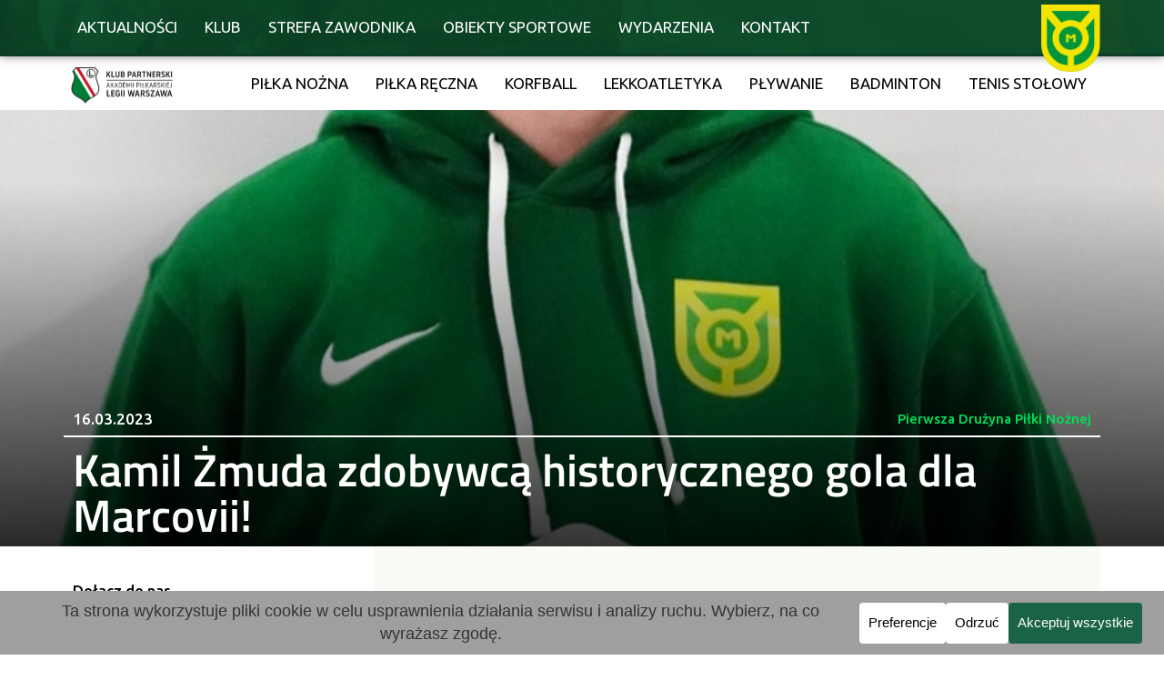

--- FILE ---
content_type: text/html; charset=UTF-8
request_url: https://marcovia-marki.pl/kamil-zmuda-zdobywca-historycznego-gola-dla-marcovii/
body_size: 97380
content:
<!DOCTYPE html><html lang="pl-PL"><head ><!-- Google tag (gtag.js) -->
<script async src="https://www.googletagmanager.com/gtag/js?id=G-9VDNXC9S3E"></script>
<script>
  window.dataLayer = window.dataLayer || [];
  function gtag(){dataLayer.push(arguments);}
  gtag('js', new Date());

  gtag('config', 'G-9VDNXC9S3E');
</script>	<meta charset="UTF-8" />
	<meta name="viewport" content="width=device-width, initial-scale=1" />
	<meta name='robots' content='index, follow, max-image-preview:large, max-snippet:-1, max-video-preview:-1' />

	<!-- This site is optimized with the Yoast SEO plugin v26.8 - https://yoast.com/product/yoast-seo-wordpress/ -->
	<title>Kamil Żmuda zdobywcą historycznego gola dla Marcovii! - Akademia Piłkarska Marcovia Marki</title>
<style id="wpr-usedcss">img:is([sizes=auto i],[sizes^="auto," i]){contain-intrinsic-size:3000px 1500px}img.emoji{display:inline!important;border:none!important;box-shadow:none!important;height:1em!important;width:1em!important;margin:0 .07em!important;vertical-align:-.1em!important;background:0 0!important;padding:0!important}:where(.wp-block-button__link){border-radius:9999px;box-shadow:none;padding:calc(.667em + 2px) calc(1.333em + 2px);text-decoration:none}:root :where(.wp-block-button .wp-block-button__link.is-style-outline),:root :where(.wp-block-button.is-style-outline>.wp-block-button__link){border:2px solid;padding:.667em 1.333em}:root :where(.wp-block-button .wp-block-button__link.is-style-outline:not(.has-text-color)),:root :where(.wp-block-button.is-style-outline>.wp-block-button__link:not(.has-text-color)){color:currentColor}:root :where(.wp-block-button .wp-block-button__link.is-style-outline:not(.has-background)),:root :where(.wp-block-button.is-style-outline>.wp-block-button__link:not(.has-background)){background-color:initial;background-image:none}:where(.wp-block-calendar table:not(.has-background) th){background:#ddd}:where(.wp-block-columns){margin-bottom:1.75em}:where(.wp-block-columns.has-background){padding:1.25em 2.375em}:where(.wp-block-post-comments input[type=submit]){border:none}:where(.wp-block-cover-image:not(.has-text-color)),:where(.wp-block-cover:not(.has-text-color)){color:#fff}:where(.wp-block-cover-image.is-light:not(.has-text-color)),:where(.wp-block-cover.is-light:not(.has-text-color)){color:#000}:root :where(.wp-block-cover h1:not(.has-text-color)),:root :where(.wp-block-cover h2:not(.has-text-color)),:root :where(.wp-block-cover h3:not(.has-text-color)),:root :where(.wp-block-cover h4:not(.has-text-color)),:root :where(.wp-block-cover h5:not(.has-text-color)),:root :where(.wp-block-cover h6:not(.has-text-color)),:root :where(.wp-block-cover p:not(.has-text-color)){color:inherit}:where(.wp-block-file){margin-bottom:1.5em}:where(.wp-block-file__button){border-radius:2em;display:inline-block;padding:.5em 1em}:where(.wp-block-file__button):is(a):active,:where(.wp-block-file__button):is(a):focus,:where(.wp-block-file__button):is(a):hover,:where(.wp-block-file__button):is(a):visited{box-shadow:none;color:#fff;opacity:.85;text-decoration:none}:where(.wp-block-group.wp-block-group-is-layout-constrained){position:relative}:root :where(.wp-block-image.is-style-rounded img,.wp-block-image .is-style-rounded img){border-radius:9999px}:where(.wp-block-latest-comments:not([style*=line-height] .wp-block-latest-comments__comment)){line-height:1.1}:where(.wp-block-latest-comments:not([style*=line-height] .wp-block-latest-comments__comment-excerpt p)){line-height:1.8}:root :where(.wp-block-latest-posts.is-grid){padding:0}:root :where(.wp-block-latest-posts.wp-block-latest-posts__list){padding-left:0}ol,ul{box-sizing:border-box}:root :where(.wp-block-list.has-background){padding:1.25em 2.375em}:where(.wp-block-navigation.has-background .wp-block-navigation-item a:not(.wp-element-button)),:where(.wp-block-navigation.has-background .wp-block-navigation-submenu a:not(.wp-element-button)){padding:.5em 1em}:where(.wp-block-navigation .wp-block-navigation__submenu-container .wp-block-navigation-item a:not(.wp-element-button)),:where(.wp-block-navigation .wp-block-navigation__submenu-container .wp-block-navigation-submenu a:not(.wp-element-button)),:where(.wp-block-navigation .wp-block-navigation__submenu-container .wp-block-navigation-submenu button.wp-block-navigation-item__content),:where(.wp-block-navigation .wp-block-navigation__submenu-container .wp-block-pages-list__item button.wp-block-navigation-item__content){padding:.5em 1em}:root :where(p.has-background){padding:1.25em 2.375em}:where(p.has-text-color:not(.has-link-color)) a{color:inherit}:where(.wp-block-post-comments-form) input:not([type=submit]),:where(.wp-block-post-comments-form) textarea{border:1px solid #949494;font-family:inherit;font-size:1em}:where(.wp-block-post-comments-form) input:where(:not([type=submit]):not([type=checkbox])),:where(.wp-block-post-comments-form) textarea{padding:calc(.667em + 2px)}:where(.wp-block-post-excerpt){box-sizing:border-box;margin-bottom:var(--wp--style--block-gap);margin-top:var(--wp--style--block-gap)}:where(.wp-block-preformatted.has-background){padding:1.25em 2.375em}:where(.wp-block-search__button){border:1px solid #ccc;padding:6px 10px}:where(.wp-block-search__input){font-family:inherit;font-size:inherit;font-style:inherit;font-weight:inherit;letter-spacing:inherit;line-height:inherit;text-transform:inherit}:where(.wp-block-search__button-inside .wp-block-search__inside-wrapper){border:1px solid #949494;box-sizing:border-box;padding:4px}:where(.wp-block-search__button-inside .wp-block-search__inside-wrapper) .wp-block-search__input{border:none;border-radius:0;padding:0 4px}:where(.wp-block-search__button-inside .wp-block-search__inside-wrapper) .wp-block-search__input:focus{outline:0}:where(.wp-block-search__button-inside .wp-block-search__inside-wrapper) :where(.wp-block-search__button){padding:4px 8px}:root :where(.wp-block-separator.is-style-dots){height:auto;line-height:1;text-align:center}:root :where(.wp-block-separator.is-style-dots):before{color:currentColor;content:"···";font-family:serif;font-size:1.5em;letter-spacing:2em;padding-left:2em}:root :where(.wp-block-site-logo.is-style-rounded){border-radius:9999px}:where(.wp-block-social-links:not(.is-style-logos-only)) .wp-social-link{background-color:#f0f0f0;color:#444}:where(.wp-block-social-links:not(.is-style-logos-only)) .wp-social-link-amazon{background-color:#f90;color:#fff}:where(.wp-block-social-links:not(.is-style-logos-only)) .wp-social-link-bandcamp{background-color:#1ea0c3;color:#fff}:where(.wp-block-social-links:not(.is-style-logos-only)) .wp-social-link-behance{background-color:#0757fe;color:#fff}:where(.wp-block-social-links:not(.is-style-logos-only)) .wp-social-link-bluesky{background-color:#0a7aff;color:#fff}:where(.wp-block-social-links:not(.is-style-logos-only)) .wp-social-link-codepen{background-color:#1e1f26;color:#fff}:where(.wp-block-social-links:not(.is-style-logos-only)) .wp-social-link-deviantart{background-color:#02e49b;color:#fff}:where(.wp-block-social-links:not(.is-style-logos-only)) .wp-social-link-discord{background-color:#5865f2;color:#fff}:where(.wp-block-social-links:not(.is-style-logos-only)) .wp-social-link-dribbble{background-color:#e94c89;color:#fff}:where(.wp-block-social-links:not(.is-style-logos-only)) .wp-social-link-dropbox{background-color:#4280ff;color:#fff}:where(.wp-block-social-links:not(.is-style-logos-only)) .wp-social-link-etsy{background-color:#f45800;color:#fff}:where(.wp-block-social-links:not(.is-style-logos-only)) .wp-social-link-facebook{background-color:#0866ff;color:#fff}:where(.wp-block-social-links:not(.is-style-logos-only)) .wp-social-link-fivehundredpx{background-color:#000;color:#fff}:where(.wp-block-social-links:not(.is-style-logos-only)) .wp-social-link-flickr{background-color:#0461dd;color:#fff}:where(.wp-block-social-links:not(.is-style-logos-only)) .wp-social-link-foursquare{background-color:#e65678;color:#fff}:where(.wp-block-social-links:not(.is-style-logos-only)) .wp-social-link-github{background-color:#24292d;color:#fff}:where(.wp-block-social-links:not(.is-style-logos-only)) .wp-social-link-goodreads{background-color:#eceadd;color:#382110}:where(.wp-block-social-links:not(.is-style-logos-only)) .wp-social-link-google{background-color:#ea4434;color:#fff}:where(.wp-block-social-links:not(.is-style-logos-only)) .wp-social-link-gravatar{background-color:#1d4fc4;color:#fff}:where(.wp-block-social-links:not(.is-style-logos-only)) .wp-social-link-instagram{background-color:#f00075;color:#fff}:where(.wp-block-social-links:not(.is-style-logos-only)) .wp-social-link-lastfm{background-color:#e21b24;color:#fff}:where(.wp-block-social-links:not(.is-style-logos-only)) .wp-social-link-linkedin{background-color:#0d66c2;color:#fff}:where(.wp-block-social-links:not(.is-style-logos-only)) .wp-social-link-mastodon{background-color:#3288d4;color:#fff}:where(.wp-block-social-links:not(.is-style-logos-only)) .wp-social-link-medium{background-color:#000;color:#fff}:where(.wp-block-social-links:not(.is-style-logos-only)) .wp-social-link-meetup{background-color:#f6405f;color:#fff}:where(.wp-block-social-links:not(.is-style-logos-only)) .wp-social-link-patreon{background-color:#000;color:#fff}:where(.wp-block-social-links:not(.is-style-logos-only)) .wp-social-link-pinterest{background-color:#e60122;color:#fff}:where(.wp-block-social-links:not(.is-style-logos-only)) .wp-social-link-pocket{background-color:#ef4155;color:#fff}:where(.wp-block-social-links:not(.is-style-logos-only)) .wp-social-link-reddit{background-color:#ff4500;color:#fff}:where(.wp-block-social-links:not(.is-style-logos-only)) .wp-social-link-skype{background-color:#0478d7;color:#fff}:where(.wp-block-social-links:not(.is-style-logos-only)) .wp-social-link-snapchat{background-color:#fefc00;color:#fff;stroke:#000}:where(.wp-block-social-links:not(.is-style-logos-only)) .wp-social-link-soundcloud{background-color:#ff5600;color:#fff}:where(.wp-block-social-links:not(.is-style-logos-only)) .wp-social-link-spotify{background-color:#1bd760;color:#fff}:where(.wp-block-social-links:not(.is-style-logos-only)) .wp-social-link-telegram{background-color:#2aabee;color:#fff}:where(.wp-block-social-links:not(.is-style-logos-only)) .wp-social-link-threads{background-color:#000;color:#fff}:where(.wp-block-social-links:not(.is-style-logos-only)) .wp-social-link-tiktok{background-color:#000;color:#fff}:where(.wp-block-social-links:not(.is-style-logos-only)) .wp-social-link-tumblr{background-color:#011835;color:#fff}:where(.wp-block-social-links:not(.is-style-logos-only)) .wp-social-link-twitch{background-color:#6440a4;color:#fff}:where(.wp-block-social-links:not(.is-style-logos-only)) .wp-social-link-twitter{background-color:#1da1f2;color:#fff}:where(.wp-block-social-links:not(.is-style-logos-only)) .wp-social-link-vimeo{background-color:#1eb7ea;color:#fff}:where(.wp-block-social-links:not(.is-style-logos-only)) .wp-social-link-vk{background-color:#4680c2;color:#fff}:where(.wp-block-social-links:not(.is-style-logos-only)) .wp-social-link-wordpress{background-color:#3499cd;color:#fff}:where(.wp-block-social-links:not(.is-style-logos-only)) .wp-social-link-whatsapp{background-color:#25d366;color:#fff}:where(.wp-block-social-links:not(.is-style-logos-only)) .wp-social-link-x{background-color:#000;color:#fff}:where(.wp-block-social-links:not(.is-style-logos-only)) .wp-social-link-yelp{background-color:#d32422;color:#fff}:where(.wp-block-social-links:not(.is-style-logos-only)) .wp-social-link-youtube{background-color:red;color:#fff}:where(.wp-block-social-links.is-style-logos-only) .wp-social-link{background:0 0}:where(.wp-block-social-links.is-style-logos-only) .wp-social-link svg{height:1.25em;width:1.25em}:where(.wp-block-social-links.is-style-logos-only) .wp-social-link-amazon{color:#f90}:where(.wp-block-social-links.is-style-logos-only) .wp-social-link-bandcamp{color:#1ea0c3}:where(.wp-block-social-links.is-style-logos-only) .wp-social-link-behance{color:#0757fe}:where(.wp-block-social-links.is-style-logos-only) .wp-social-link-bluesky{color:#0a7aff}:where(.wp-block-social-links.is-style-logos-only) .wp-social-link-codepen{color:#1e1f26}:where(.wp-block-social-links.is-style-logos-only) .wp-social-link-deviantart{color:#02e49b}:where(.wp-block-social-links.is-style-logos-only) .wp-social-link-discord{color:#5865f2}:where(.wp-block-social-links.is-style-logos-only) .wp-social-link-dribbble{color:#e94c89}:where(.wp-block-social-links.is-style-logos-only) .wp-social-link-dropbox{color:#4280ff}:where(.wp-block-social-links.is-style-logos-only) .wp-social-link-etsy{color:#f45800}:where(.wp-block-social-links.is-style-logos-only) .wp-social-link-facebook{color:#0866ff}:where(.wp-block-social-links.is-style-logos-only) .wp-social-link-fivehundredpx{color:#000}:where(.wp-block-social-links.is-style-logos-only) .wp-social-link-flickr{color:#0461dd}:where(.wp-block-social-links.is-style-logos-only) .wp-social-link-foursquare{color:#e65678}:where(.wp-block-social-links.is-style-logos-only) .wp-social-link-github{color:#24292d}:where(.wp-block-social-links.is-style-logos-only) .wp-social-link-goodreads{color:#382110}:where(.wp-block-social-links.is-style-logos-only) .wp-social-link-google{color:#ea4434}:where(.wp-block-social-links.is-style-logos-only) .wp-social-link-gravatar{color:#1d4fc4}:where(.wp-block-social-links.is-style-logos-only) .wp-social-link-instagram{color:#f00075}:where(.wp-block-social-links.is-style-logos-only) .wp-social-link-lastfm{color:#e21b24}:where(.wp-block-social-links.is-style-logos-only) .wp-social-link-linkedin{color:#0d66c2}:where(.wp-block-social-links.is-style-logos-only) .wp-social-link-mastodon{color:#3288d4}:where(.wp-block-social-links.is-style-logos-only) .wp-social-link-medium{color:#000}:where(.wp-block-social-links.is-style-logos-only) .wp-social-link-meetup{color:#f6405f}:where(.wp-block-social-links.is-style-logos-only) .wp-social-link-patreon{color:#000}:where(.wp-block-social-links.is-style-logos-only) .wp-social-link-pinterest{color:#e60122}:where(.wp-block-social-links.is-style-logos-only) .wp-social-link-pocket{color:#ef4155}:where(.wp-block-social-links.is-style-logos-only) .wp-social-link-reddit{color:#ff4500}:where(.wp-block-social-links.is-style-logos-only) .wp-social-link-skype{color:#0478d7}:where(.wp-block-social-links.is-style-logos-only) .wp-social-link-snapchat{color:#fff;stroke:#000}:where(.wp-block-social-links.is-style-logos-only) .wp-social-link-soundcloud{color:#ff5600}:where(.wp-block-social-links.is-style-logos-only) .wp-social-link-spotify{color:#1bd760}:where(.wp-block-social-links.is-style-logos-only) .wp-social-link-telegram{color:#2aabee}:where(.wp-block-social-links.is-style-logos-only) .wp-social-link-threads{color:#000}:where(.wp-block-social-links.is-style-logos-only) .wp-social-link-tiktok{color:#000}:where(.wp-block-social-links.is-style-logos-only) .wp-social-link-tumblr{color:#011835}:where(.wp-block-social-links.is-style-logos-only) .wp-social-link-twitch{color:#6440a4}:where(.wp-block-social-links.is-style-logos-only) .wp-social-link-twitter{color:#1da1f2}:where(.wp-block-social-links.is-style-logos-only) .wp-social-link-vimeo{color:#1eb7ea}:where(.wp-block-social-links.is-style-logos-only) .wp-social-link-vk{color:#4680c2}:where(.wp-block-social-links.is-style-logos-only) .wp-social-link-whatsapp{color:#25d366}:where(.wp-block-social-links.is-style-logos-only) .wp-social-link-wordpress{color:#3499cd}:where(.wp-block-social-links.is-style-logos-only) .wp-social-link-x{color:#000}:where(.wp-block-social-links.is-style-logos-only) .wp-social-link-yelp{color:#d32422}:where(.wp-block-social-links.is-style-logos-only) .wp-social-link-youtube{color:red}:root :where(.wp-block-social-links .wp-social-link a){padding:.25em}:root :where(.wp-block-social-links.is-style-logos-only .wp-social-link a){padding:0}:root :where(.wp-block-social-links.is-style-pill-shape .wp-social-link a){padding-left:.6666666667em;padding-right:.6666666667em}:root :where(.wp-block-tag-cloud.is-style-outline){display:flex;flex-wrap:wrap;gap:1ch}:root :where(.wp-block-tag-cloud.is-style-outline a){border:1px solid;font-size:unset!important;margin-right:0;padding:1ch 2ch;text-decoration:none!important}:root :where(.wp-block-table-of-contents){box-sizing:border-box}:where(.wp-block-term-description){box-sizing:border-box;margin-bottom:var(--wp--style--block-gap);margin-top:var(--wp--style--block-gap)}:where(pre.wp-block-verse){font-family:inherit}:root{--wp--preset--font-size--normal:16px;--wp--preset--font-size--huge:42px}.screen-reader-text{border:0;clip-path:inset(50%);height:1px;margin:-1px;overflow:hidden;padding:0;position:absolute;width:1px;word-wrap:normal!important}html :where(.has-border-color){border-style:solid}html :where([style*=border-top-color]){border-top-style:solid}html :where([style*=border-right-color]){border-right-style:solid}html :where([style*=border-bottom-color]){border-bottom-style:solid}html :where([style*=border-left-color]){border-left-style:solid}html :where([style*=border-width]){border-style:solid}html :where([style*=border-top-width]){border-top-style:solid}html :where([style*=border-right-width]){border-right-style:solid}html :where([style*=border-bottom-width]){border-bottom-style:solid}html :where([style*=border-left-width]){border-left-style:solid}html :where(img[class*=wp-image-]){height:auto;max-width:100%}:where(figure){margin:0 0 1em}html :where(.is-position-sticky){--wp-admin--admin-bar--position-offset:var(--wp-admin--admin-bar--height,0px)}@media screen and (max-width:600px){html :where(.is-position-sticky){--wp-admin--admin-bar--position-offset:0px}}:root :where(.wp-block-image figcaption){color:#555;font-size:13px;text-align:center}:where(.wp-block-group.has-background){padding:1.25em 2.375em}:root :where(.wp-block-template-part.has-background){margin-bottom:0;margin-top:0;padding:1.25em 2.375em}:root{--wp--preset--aspect-ratio--square:1;--wp--preset--aspect-ratio--4-3:4/3;--wp--preset--aspect-ratio--3-4:3/4;--wp--preset--aspect-ratio--3-2:3/2;--wp--preset--aspect-ratio--2-3:2/3;--wp--preset--aspect-ratio--16-9:16/9;--wp--preset--aspect-ratio--9-16:9/16;--wp--preset--color--black:#000000;--wp--preset--color--cyan-bluish-gray:#abb8c3;--wp--preset--color--white:#ffffff;--wp--preset--color--pale-pink:#f78da7;--wp--preset--color--vivid-red:#cf2e2e;--wp--preset--color--luminous-vivid-orange:#ff6900;--wp--preset--color--luminous-vivid-amber:#fcb900;--wp--preset--color--light-green-cyan:#7bdcb5;--wp--preset--color--vivid-green-cyan:#00d084;--wp--preset--color--pale-cyan-blue:#8ed1fc;--wp--preset--color--vivid-cyan-blue:#0693e3;--wp--preset--color--vivid-purple:#9b51e0;--wp--preset--gradient--vivid-cyan-blue-to-vivid-purple:linear-gradient(135deg,rgba(6, 147, 227, 1) 0%,rgb(155, 81, 224) 100%);--wp--preset--gradient--light-green-cyan-to-vivid-green-cyan:linear-gradient(135deg,rgb(122, 220, 180) 0%,rgb(0, 208, 130) 100%);--wp--preset--gradient--luminous-vivid-amber-to-luminous-vivid-orange:linear-gradient(135deg,rgba(252, 185, 0, 1) 0%,rgba(255, 105, 0, 1) 100%);--wp--preset--gradient--luminous-vivid-orange-to-vivid-red:linear-gradient(135deg,rgba(255, 105, 0, 1) 0%,rgb(207, 46, 46) 100%);--wp--preset--gradient--very-light-gray-to-cyan-bluish-gray:linear-gradient(135deg,rgb(238, 238, 238) 0%,rgb(169, 184, 195) 100%);--wp--preset--gradient--cool-to-warm-spectrum:linear-gradient(135deg,rgb(74, 234, 220) 0%,rgb(151, 120, 209) 20%,rgb(207, 42, 186) 40%,rgb(238, 44, 130) 60%,rgb(251, 105, 98) 80%,rgb(254, 248, 76) 100%);--wp--preset--gradient--blush-light-purple:linear-gradient(135deg,rgb(255, 206, 236) 0%,rgb(152, 150, 240) 100%);--wp--preset--gradient--blush-bordeaux:linear-gradient(135deg,rgb(254, 205, 165) 0%,rgb(254, 45, 45) 50%,rgb(107, 0, 62) 100%);--wp--preset--gradient--luminous-dusk:linear-gradient(135deg,rgb(255, 203, 112) 0%,rgb(199, 81, 192) 50%,rgb(65, 88, 208) 100%);--wp--preset--gradient--pale-ocean:linear-gradient(135deg,rgb(255, 245, 203) 0%,rgb(182, 227, 212) 50%,rgb(51, 167, 181) 100%);--wp--preset--gradient--electric-grass:linear-gradient(135deg,rgb(202, 248, 128) 0%,rgb(113, 206, 126) 100%);--wp--preset--gradient--midnight:linear-gradient(135deg,rgb(2, 3, 129) 0%,rgb(40, 116, 252) 100%);--wp--preset--font-size--small:13px;--wp--preset--font-size--medium:20px;--wp--preset--font-size--large:36px;--wp--preset--font-size--x-large:42px;--wp--preset--spacing--20:0.44rem;--wp--preset--spacing--30:0.67rem;--wp--preset--spacing--40:1rem;--wp--preset--spacing--50:1.5rem;--wp--preset--spacing--60:2.25rem;--wp--preset--spacing--70:3.38rem;--wp--preset--spacing--80:5.06rem;--wp--preset--shadow--natural:6px 6px 9px rgba(0, 0, 0, .2);--wp--preset--shadow--deep:12px 12px 50px rgba(0, 0, 0, .4);--wp--preset--shadow--sharp:6px 6px 0px rgba(0, 0, 0, .2);--wp--preset--shadow--outlined:6px 6px 0px -3px rgba(255, 255, 255, 1),6px 6px rgba(0, 0, 0, 1);--wp--preset--shadow--crisp:6px 6px 0px rgba(0, 0, 0, 1)}:where(.is-layout-flex){gap:.5em}:where(.is-layout-grid){gap:.5em}:where(.wp-block-post-template.is-layout-flex){gap:1.25em}:where(.wp-block-post-template.is-layout-grid){gap:1.25em}:where(.wp-block-columns.is-layout-flex){gap:2em}:where(.wp-block-columns.is-layout-grid){gap:2em}:root :where(.wp-block-pullquote){font-size:1.5em;line-height:1.6}.cc-window{opacity:1;-webkit-transition:opacity 1s;transition:opacity 1s ease}.cc-window.cc-invisible{opacity:0!important}.cc-animate.cc-revoke{-webkit-transition:transform 1s;-webkit-transition:-webkit-transform 1s;transition:-webkit-transform 1s ease;transition:transform 1s ease;transition:transform 1s ease,-webkit-transform 1s ease}.cc-animate.cc-revoke.cc-top{-webkit-transform:translateY(-2em);transform:translateY(-2em)}.cc-animate.cc-revoke.cc-bottom{-webkit-transform:translateY(2em);transform:translateY(2em)}.cc-animate.cc-revoke.cc-active.cc-top{-webkit-transform:translateY(0);transform:translateY(0)}.cc-animate.cc-revoke.cc-active.cc-bottom{-webkit-transform:translateY(0);transform:translateY(0)}.cc-revoke:hover{-webkit-transform:translateY(0);transform:translateY(0)}.cc-grower{max-height:0;overflow:hidden;-webkit-transition:max-height 1s;transition:max-height 1s}.cc-revoke,.cc-window{position:fixed;overflow:hidden;-webkit-box-sizing:border-box;box-sizing:border-box;font-family:Helvetica,Calibri,Arial,sans-serif;font-size:16px;line-height:1.5em;display:-webkit-box;display:-ms-flexbox;display:flex;-ms-flex-wrap:nowrap;flex-wrap:nowrap;z-index:2147483646}.cc-window.cc-static{position:static}.cc-window.cc-floating{padding:2em;max-width:24em;-webkit-box-orient:vertical;-webkit-box-direction:normal;-ms-flex-direction:column;flex-direction:column}.cc-window.cc-banner{padding:1em 1.8em;width:100%;-webkit-box-orient:horizontal;-webkit-box-direction:normal;-ms-flex-direction:row;flex-direction:row}.cc-revoke{padding:.5em}.cc-revoke:hover{text-decoration:underline}.cc-header{font-size:18px;font-weight:700}.cc-btn,.cc-close,.cc-link,.cc-revoke{cursor:pointer}.cc-link{opacity:.8;display:inline-block;margin-bottom:.4em;text-decoration:underline}.cc-link:hover{opacity:1}.cc-link:active,.cc-link:visited{color:initial}.cc-btn{display:block;padding:.4em .8em;font-size:.9em;font-weight:700;border-width:2px;border-style:solid;text-align:center;white-space:nowrap;text-decoration:none}.cc-highlight .cc-btn:first-child{background-color:transparent;border-color:transparent}.cc-highlight .cc-btn:first-child:focus,.cc-highlight .cc-btn:first-child:hover{background-color:transparent;text-decoration:underline}.cc-first-highlight .cc-btn:last-child{background-color:transparent;border-color:transparent}.cc-first-highlight .cc-btn:last-child:focus,.cc-first-highlight .cc-btn:last-child:hover{background-color:transparent;text-decoration:underline}.cc-close{display:block;position:absolute;top:.2em;right:.4em;font-size:1.6em;opacity:.9;line-height:.75}.cc-close.cc-closeXcustomText{text-decoration:underline;font-size:1.1em;top:.5em;right:.6em}.cc-window.cc-banner.cc-addedcloseX{padding:2em 1.8em}.cc-close:focus,.cc-close:hover{opacity:1}div.cc-blockingScreen{opacity:.5;background:#000;width:100%;height:100%;z-index:2147483630;top:0;left:0;position:fixed}span.cc-visually-hidden{border:0;padding:0;margin:0;position:absolute!important;height:1px;width:1px;overflow:hidden;clip:rect(1px 1px 1px 1px);clip:rect(1px,1px,1px,1px);-webkit-clip-path:inset(50%);clip-path:inset(50%);white-space:nowrap}.cc-revoke.cc-top{top:0;left:3em;border-bottom-left-radius:.5em;border-bottom-right-radius:.5em}.cc-revoke.cc-bottom{bottom:0;left:3em;border-top-left-radius:.5em;border-top-right-radius:.5em}.cc-revoke.cc-left{left:3em;right:unset}.cc-revoke.cc-right{right:3em;left:unset}.cc-top{top:1em}.cc-left{left:1em}.cc-right{right:1em}.cc-bottom{bottom:1em}.cc-floating>.cc-link{margin-bottom:1em}.cc-floating .cc-message{display:block;margin-bottom:1em}.cc-window.cc-floating .cc-compliance{-webkit-box-flex:1;-ms-flex:1 0 auto;flex:1 0 auto}.cc-window.cc-banner{-webkit-box-align:center;-ms-flex-align:center;align-items:center}.cc-banner.cc-top{left:0;right:0;top:0}.cc-banner.cc-bottom{left:0;right:0;bottom:0}.cc-banner .cc-message{display:block;-webkit-box-flex:1;-ms-flex:1 1 auto;flex:1 1 auto;max-width:100%;margin-right:1em}.cc-allswitches.cc-floating{display:-webkit-box;display:-ms-flexbox;display:flex;-webkit-box-orient:vertical;-webkit-box-direction:normal;-ms-flex-direction:column;flex-direction:column}.cc-compliance{display:-webkit-box;display:-ms-flexbox;display:flex;-webkit-box-align:center;-ms-flex-align:center;align-items:center;-ms-flex-line-pack:justify;align-content:space-between}.cc-floating .cc-compliance>.cc-btn{-webkit-box-flex:1;-ms-flex:1;flex:1}.cc-btn+.cc-btn{margin-left:.5em}.cc-switch-element{margin-bottom:.3em}.cc-switch{position:relative;display:inline-block;width:2.3em;height:1.4em;margin:0 .3em 0 0;vertical-align:middle}.cc-switch-label{margin-right:.6em}.cc-switch input{opacity:0;width:0;height:0;display:none}.cc-slider{position:absolute;cursor:pointer;top:0;left:0;right:0;bottom:0;background-color:#ccc;-webkit-transition:.4s;transition:.4s}.cc-slider:before{position:absolute;content:"";height:1em;width:1em;left:.2em;bottom:.2em;background-color:#fff;-webkit-transition:.4s;transition:.4s}input:checked+.cc-slider{background-color:#a0db8e}input:focus+.cc-slider{-webkit-box-shadow:0 0 1px #a0db8e;box-shadow:0 0 1px #a0db8e}input:checked+.cc-slider:before{-webkit-transform:translateX(.9em);transform:translateX(.9em)}.cc-slider.disabled:before{opacity:45%}.cc-slider.classic{border-radius:.6em}.cc-slider.classic:before{border-radius:50%}.cc-popovercenter{position:fixed;top:50%;left:50%;-webkit-transform:translate(-50%,-50%);transform:translate(-50%,-50%);min-width:380px;z-index:2147483645}@media print{.cc-revoke,.cc-window{display:none}}@media screen and (max-width:900px){.cc-btn{white-space:normal}}@media screen and (max-width:414px) and (orientation:portrait),screen and (max-width:736px) and (orientation:landscape){.cc-window.cc-popovercenter{top:50%!important;left:50%!important;min-width:calc(100%)!important}.cc-window.cc-top{top:0}.cc-window.cc-bottom{bottom:0}.cc-window.cc-banner,.cc-window.cc-floating,.cc-window.cc-left,.cc-window.cc-right{left:0;right:0}.cc-window.cc-banner{-webkit-box-orient:vertical;-webkit-box-direction:normal;-ms-flex-direction:column;flex-direction:column}.cc-window.cc-banner .cc-compliance{-webkit-box-flex:1;-ms-flex:1 1 auto;flex:1 1 auto}.cc-window.cc-floating{max-width:none}.cc-window .cc-message{margin-bottom:1em}.cc-window.cc-banner{-webkit-box-align:unset;-ms-flex-align:unset;align-items:unset}.cc-window.cc-banner .cc-message{margin-right:0}}.cc-floating.cc-theme-classic{padding:1.2em;border-radius:5px}.cc-floating.cc-type-info.cc-theme-classic .cc-compliance{text-align:center;display:inline;-webkit-box-flex:0;-ms-flex:none;flex:none}.cc-theme-classic .cc-btn{border-radius:5px}.cc-theme-classic .cc-highlight .cc-btn:last-child{min-width:140px}.cc-theme-classic .cc-highlight .cc-btn:first-child{min-width:0}.cc-theme-classic .cc-first-highlight .cc-btn:last-child{min-width:0}.cc-theme-classic .cc-first-highlight .cc-btn:first-child{min-width:140px}.cc-floating.cc-type-info.cc-theme-classic .cc-btn{display:inline-block}.cc-theme-edgeless.cc-window{padding:0}.cc-floating.cc-theme-edgeless .cc-message{margin:2em;margin-bottom:1.5em}.cc-banner.cc-theme-edgeless .cc-btn{margin:0;padding:.8em 1.8em;height:100%}.cc-banner.cc-theme-edgeless .cc-message{margin-left:1em}.cc-floating.cc-theme-edgeless .cc-btn+.cc-btn{margin-left:0}#pojo-a11y-toolbar{position:fixed;font-size:16px!important;line-height:1.4;z-index:9999}body.pojo-a11y-negative-contrast,body.pojo-a11y-negative-contrast :not(#pojo-a11y-toolbar){background:#000!important;color:#fff!important}body.pojo-a11y-negative-contrast :not(#pojo-a11y-toolbar) a,body.pojo-a11y-negative-contrast :not(#pojo-a11y-toolbar) a span,body.pojo-a11y-negative-contrast :not(#pojo-a11y-toolbar) b,body.pojo-a11y-negative-contrast :not(#pojo-a11y-toolbar) button,body.pojo-a11y-negative-contrast :not(#pojo-a11y-toolbar) canvas,body.pojo-a11y-negative-contrast :not(#pojo-a11y-toolbar) caption,body.pojo-a11y-negative-contrast :not(#pojo-a11y-toolbar) center,body.pojo-a11y-negative-contrast :not(#pojo-a11y-toolbar) code,body.pojo-a11y-negative-contrast :not(#pojo-a11y-toolbar) colgroup,body.pojo-a11y-negative-contrast :not(#pojo-a11y-toolbar) dir,body.pojo-a11y-negative-contrast :not(#pojo-a11y-toolbar) div,body.pojo-a11y-negative-contrast :not(#pojo-a11y-toolbar) dl,body.pojo-a11y-negative-contrast :not(#pojo-a11y-toolbar) dt,body.pojo-a11y-negative-contrast :not(#pojo-a11y-toolbar) em,body.pojo-a11y-negative-contrast :not(#pojo-a11y-toolbar) fieldset,body.pojo-a11y-negative-contrast :not(#pojo-a11y-toolbar) font,body.pojo-a11y-negative-contrast :not(#pojo-a11y-toolbar) footer,body.pojo-a11y-negative-contrast :not(#pojo-a11y-toolbar) form,body.pojo-a11y-negative-contrast :not(#pojo-a11y-toolbar) header,body.pojo-a11y-negative-contrast :not(#pojo-a11y-toolbar) i,body.pojo-a11y-negative-contrast :not(#pojo-a11y-toolbar) iframe,body.pojo-a11y-negative-contrast :not(#pojo-a11y-toolbar) img,body.pojo-a11y-negative-contrast :not(#pojo-a11y-toolbar) input,body.pojo-a11y-negative-contrast :not(#pojo-a11y-toolbar) label,body.pojo-a11y-negative-contrast :not(#pojo-a11y-toolbar) legend,body.pojo-a11y-negative-contrast :not(#pojo-a11y-toolbar) li,body.pojo-a11y-negative-contrast :not(#pojo-a11y-toolbar) menu,body.pojo-a11y-negative-contrast :not(#pojo-a11y-toolbar) meter,body.pojo-a11y-negative-contrast :not(#pojo-a11y-toolbar) nav,body.pojo-a11y-negative-contrast :not(#pojo-a11y-toolbar) object,body.pojo-a11y-negative-contrast :not(#pojo-a11y-toolbar) ol,body.pojo-a11y-negative-contrast :not(#pojo-a11y-toolbar) option,body.pojo-a11y-negative-contrast :not(#pojo-a11y-toolbar) progress,body.pojo-a11y-negative-contrast :not(#pojo-a11y-toolbar) section,body.pojo-a11y-negative-contrast :not(#pojo-a11y-toolbar) select,body.pojo-a11y-negative-contrast :not(#pojo-a11y-toolbar) small,body.pojo-a11y-negative-contrast :not(#pojo-a11y-toolbar) span,body.pojo-a11y-negative-contrast :not(#pojo-a11y-toolbar) strong,body.pojo-a11y-negative-contrast :not(#pojo-a11y-toolbar) sub,body.pojo-a11y-negative-contrast :not(#pojo-a11y-toolbar) table,body.pojo-a11y-negative-contrast :not(#pojo-a11y-toolbar) td,body.pojo-a11y-negative-contrast :not(#pojo-a11y-toolbar) textarea,body.pojo-a11y-negative-contrast :not(#pojo-a11y-toolbar) th,body.pojo-a11y-negative-contrast :not(#pojo-a11y-toolbar) time,body.pojo-a11y-negative-contrast :not(#pojo-a11y-toolbar) tr,body.pojo-a11y-negative-contrast :not(#pojo-a11y-toolbar) tt,body.pojo-a11y-negative-contrast :not(#pojo-a11y-toolbar) ul,body.pojo-a11y-negative-contrast :not(#pojo-a11y-toolbar) var,body.pojo-a11y-negative-contrast a,body.pojo-a11y-negative-contrast a span,body.pojo-a11y-negative-contrast b,body.pojo-a11y-negative-contrast button,body.pojo-a11y-negative-contrast canvas,body.pojo-a11y-negative-contrast caption,body.pojo-a11y-negative-contrast center,body.pojo-a11y-negative-contrast code,body.pojo-a11y-negative-contrast colgroup,body.pojo-a11y-negative-contrast dir,body.pojo-a11y-negative-contrast div,body.pojo-a11y-negative-contrast dl,body.pojo-a11y-negative-contrast dt,body.pojo-a11y-negative-contrast em,body.pojo-a11y-negative-contrast fieldset,body.pojo-a11y-negative-contrast font,body.pojo-a11y-negative-contrast footer,body.pojo-a11y-negative-contrast form,body.pojo-a11y-negative-contrast header,body.pojo-a11y-negative-contrast i,body.pojo-a11y-negative-contrast iframe,body.pojo-a11y-negative-contrast img,body.pojo-a11y-negative-contrast input,body.pojo-a11y-negative-contrast label,body.pojo-a11y-negative-contrast legend,body.pojo-a11y-negative-contrast li,body.pojo-a11y-negative-contrast menu,body.pojo-a11y-negative-contrast meter,body.pojo-a11y-negative-contrast nav,body.pojo-a11y-negative-contrast object,body.pojo-a11y-negative-contrast ol,body.pojo-a11y-negative-contrast option,body.pojo-a11y-negative-contrast progress,body.pojo-a11y-negative-contrast section,body.pojo-a11y-negative-contrast select,body.pojo-a11y-negative-contrast small,body.pojo-a11y-negative-contrast span,body.pojo-a11y-negative-contrast strong,body.pojo-a11y-negative-contrast sub,body.pojo-a11y-negative-contrast table,body.pojo-a11y-negative-contrast td,body.pojo-a11y-negative-contrast textarea,body.pojo-a11y-negative-contrast th,body.pojo-a11y-negative-contrast time,body.pojo-a11y-negative-contrast tr,body.pojo-a11y-negative-contrast tt,body.pojo-a11y-negative-contrast ul,body.pojo-a11y-negative-contrast var{color:#ff0!important}body.pojo-a11y-negative-contrast :not(#pojo-a11y-toolbar) button,body.pojo-a11y-negative-contrast :not(#pojo-a11y-toolbar) input,body.pojo-a11y-negative-contrast :not(#pojo-a11y-toolbar) select,body.pojo-a11y-negative-contrast :not(#pojo-a11y-toolbar) table,body.pojo-a11y-negative-contrast :not(#pojo-a11y-toolbar) td,body.pojo-a11y-negative-contrast :not(#pojo-a11y-toolbar) textarea,body.pojo-a11y-negative-contrast :not(#pojo-a11y-toolbar) th,body.pojo-a11y-negative-contrast :not(#pojo-a11y-toolbar) tr,body.pojo-a11y-negative-contrast :not(#pojo-a11y-toolbar) tt,body.pojo-a11y-negative-contrast button,body.pojo-a11y-negative-contrast input,body.pojo-a11y-negative-contrast select,body.pojo-a11y-negative-contrast table,body.pojo-a11y-negative-contrast td,body.pojo-a11y-negative-contrast textarea,body.pojo-a11y-negative-contrast th,body.pojo-a11y-negative-contrast tr,body.pojo-a11y-negative-contrast tt{border:1px solid #fff!important}#pojo-a11y-toolbar *,#pojo-a11y-toolbar ::after,#pojo-a11y-toolbar ::before{box-sizing:border-box}:root{--animate-duration:1s;--animate-delay:1s;--animate-repeat:1}.animate__animated{-webkit-animation-duration:1s;animation-duration:1s;-webkit-animation-duration:var(--animate-duration);animation-duration:var(--animate-duration);-webkit-animation-fill-mode:both;animation-fill-mode:both}@media (prefers-reduced-motion:reduce),print{.animate__animated{-webkit-animation-duration:1ms!important;animation-duration:1ms!important;-webkit-transition-duration:1ms!important;transition-duration:1ms!important;-webkit-animation-iteration-count:1!important;animation-iteration-count:1!important}.animate__animated[class*=Out]{opacity:0}}@-webkit-keyframes fadeIn{0%{opacity:0}to{opacity:1}}@keyframes fadeIn{0%{opacity:0}to{opacity:1}}:root{--blue:#007bff;--indigo:#6610f2;--purple:#6f42c1;--pink:#e83e8c;--red:#dc3545;--orange:#fd7e14;--yellow:#ffc107;--green:#28a745;--teal:#20c997;--cyan:#17a2b8;--white:#fff;--gray:#6c757d;--gray-dark:#343a40;--primary:#007bff;--secondary:#6c757d;--success:#28a745;--info:#17a2b8;--warning:#ffc107;--danger:#dc3545;--light:#f8f9fa;--dark:#343a40;--breakpoint-xs:0;--breakpoint-sm:576px;--breakpoint-md:768px;--breakpoint-lg:992px;--breakpoint-xl:1200px;--font-family-sans-serif:-apple-system,BlinkMacSystemFont,"Segoe UI",Roboto,"Helvetica Neue",Arial,sans-serif,"Apple Color Emoji","Segoe UI Emoji","Segoe UI Symbol";--font-family-monospace:SFMono-Regular,Menlo,Monaco,Consolas,"Liberation Mono","Courier New",monospace}*,::after,::before{box-sizing:border-box}html{font-family:sans-serif;line-height:1.15;-webkit-text-size-adjust:100%;-ms-text-size-adjust:100%;-ms-overflow-style:scrollbar;-webkit-tap-highlight-color:transparent}@-ms-viewport{width:device-width}aside,footer,header,main,nav,section{display:block}body{text-align:left;background:#fff;background-size:auto;margin-top:0;margin-right:0;margin-bottom:0;margin-left:0}body .jupiterx-site:not(.jupiterx-global-style){font-family:Ubuntu;font-size:1rem;color:#000;line-height:1.5}[tabindex="-1"]:focus{outline:0!important}hr{box-sizing:content-box;height:0;overflow:visible}h2{margin-top:0;margin-bottom:.5rem}p{margin-top:0;margin-bottom:1rem}address{margin-bottom:1rem;font-style:normal;line-height:inherit}dl,ol,ul{margin-top:0;margin-bottom:1rem}ol ol,ol ul,ul ol,ul ul{margin-bottom:0}dt{font-weight:700}b,strong{font-weight:bolder}small{font-size:80%}sub{position:relative;font-size:75%;line-height:0;vertical-align:baseline}sub{bottom:-.25em}a{color:#1b6347;text-decoration:none;background-color:transparent;-webkit-text-decoration-skip:objects}a:hover{color:#000;text-decoration:none}a:not([href]):not([tabindex]){color:inherit;text-decoration:none}a:not([href]):not([tabindex]):focus,a:not([href]):not([tabindex]):hover{color:inherit;text-decoration:none}a:not([href]):not([tabindex]):focus{outline:0}code{font-family:SFMono-Regular,Menlo,Monaco,Consolas,"Liberation Mono","Courier New",monospace;font-size:1em}img{vertical-align:middle;border-style:none}svg:not(:root){overflow:hidden}table{border-collapse:collapse}caption{padding-top:.75rem;padding-bottom:.75rem;color:#6c757d;text-align:left;caption-side:bottom}th{text-align:inherit}label{display:inline-block;margin-bottom:.5rem}button{border-radius:0}button:focus{outline:dotted 1px;outline:-webkit-focus-ring-color auto 5px}button,input,optgroup,select,textarea{margin:0;font-family:inherit;font-size:inherit;line-height:inherit}button,input{overflow:visible}button,select{text-transform:none}[type=reset],[type=submit],button,html [type=button]{-webkit-appearance:button}[type=button]::-moz-focus-inner,[type=reset]::-moz-focus-inner,[type=submit]::-moz-focus-inner,button::-moz-focus-inner{padding:0;border-style:none}input[type=checkbox],input[type=radio]{box-sizing:border-box;padding:0}input[type=date],input[type=datetime-local],input[type=month],input[type=time]{-webkit-appearance:listbox}textarea{overflow:auto;resize:vertical}fieldset{min-width:0;padding:0;margin:0;border:0}legend{display:block;width:100%;max-width:100%;padding:0;margin-bottom:.5rem;font-size:1.5rem;line-height:inherit;color:inherit;white-space:normal}progress{vertical-align:baseline}[type=number]::-webkit-inner-spin-button,[type=number]::-webkit-outer-spin-button{height:auto}[type=search]{outline-offset:-2px;-webkit-appearance:none}[type=search]::-webkit-search-cancel-button,[type=search]::-webkit-search-decoration{-webkit-appearance:none}::-webkit-file-upload-button{font:inherit;-webkit-appearance:button}template{display:none}[hidden]{display:none!important}.h2,h2{margin-bottom:.5rem;font-family:inherit;color:inherit}.h2,h2{font-size:2rem;font-weight:500;line-height:1.2}hr{margin-top:1rem;margin-bottom:1rem;border:0;border-top:1px solid rgba(0,0,0,.1)}.small,small{font-size:80%;font-weight:400}code{font-size:87.5%;color:#e83e8c;word-break:break-word}a>code{color:inherit}.container{width:100%;padding-right:20px;padding-left:20px;margin-right:auto;margin-left:auto;max-width:1280px}.row{display:flex;flex-wrap:wrap;margin-right:-15px;margin-left:-15px}.table{width:100%;max-width:100%;margin-bottom:1rem;background-color:transparent}.table td,.table th{padding:.75rem;vertical-align:top;border-top:1px solid #dee2e6}.table tbody+tbody{border-top:2px solid #dee2e6}.table .table{background-color:#fff}.form-control{display:block;width:100%;padding:.375rem .75rem;font-size:1rem;line-height:1.5;color:#495057;background-color:#fff;background-clip:padding-box;border:1px solid #ced4da;border-radius:.25rem;box-shadow:inset 0 1px 1px rgba(0,0,0,.075);transition:border-color .15s ease-in-out,box-shadow .15s ease-in-out}.form-control::-ms-expand{background-color:transparent;border:0}.form-control::-moz-placeholder{color:#6c757d;opacity:1}.form-control:-ms-input-placeholder{color:#6c757d}.form-control::-webkit-input-placeholder{color:#6c757d}.form-control:disabled,.form-control[readonly]{background-color:#e9ecef;opacity:1}.form-control:focus{background-color:#fff;border-color:#80bdff;outline:0;box-shadow:0 0 0 .2rem rgba(0,123,255,.25)}select.form-control:not([size]):not([multiple]){height:calc(2.25rem + 2px)}select.form-control:focus::-ms-value{color:#495057;background-color:#fff}.btn-outline-secondary{color:#6c757d;background-color:transparent;background-image:none;border-color:#6c757d}.btn-outline-secondary:hover{color:#fff;background-color:#6c757d;border-color:#6c757d}.btn-outline-secondary.focus,.btn-outline-secondary:focus{box-shadow:0 0 0 .2rem rgba(108,117,125,.5)}.btn-outline-secondary.disabled,.btn-outline-secondary:disabled{color:#6c757d;background-color:transparent}.btn-outline-secondary:not(:disabled):not(.disabled).active,.btn-outline-secondary:not(:disabled):not(.disabled):active{color:#6c757d;background-color:#6c757d;border-color:#6c757d}.btn-outline-secondary:not(:disabled):not(.disabled).active:focus,.btn-outline-secondary:not(:disabled):not(.disabled):active:focus{box-shadow:inset 0 3px 5px rgba(0,0,0,.125),0 0 0 .2rem rgba(108,117,125,.5)}.btn-sm{padding:.25rem .5rem;font-size:.875rem;line-height:1.5;border-radius:.2rem}.fade{transition:opacity .15s linear}.fade:not(.show){opacity:0}@media screen and (prefers-reduced-motion:reduce){.fade{transition:none}}.collapse:not(.show){display:none}.collapsing{position:relative;height:0;overflow:hidden;transition:height .35s ease}@media screen and (prefers-reduced-motion:reduce){.collapsing{transition:none}}.dropdown,.dropleft,.dropright,.dropup{position:relative}.dropdown-menu{position:absolute;top:100%;left:0;z-index:1000;display:none;float:left;min-width:10rem;padding:.5rem 0;margin:0;font-size:1rem;color:#000;text-align:left;list-style:none;background-color:#fff;background-clip:padding-box;border:1px solid rgba(0,0,0,.15);border-radius:.25rem}.dropdown-menu-right{right:0;left:auto}.dropup .dropdown-menu{top:auto;bottom:100%;margin-top:0;margin-bottom:.125rem}.dropright .dropdown-menu{top:0;right:auto;left:100%;margin-top:0;margin-left:.125rem}.dropleft .dropdown-menu{top:0;right:100%;left:auto;margin-top:0;margin-right:.125rem}.dropdown-menu[x-placement^=bottom],.dropdown-menu[x-placement^=left],.dropdown-menu[x-placement^=right],.dropdown-menu[x-placement^=top]{right:auto;bottom:auto}.dropdown-menu.show{display:block}.input-group{position:relative;display:flex;flex-wrap:wrap;align-items:stretch;width:100%}.input-group>.form-control{position:relative;flex:1 1 auto;width:1%;margin-bottom:0}.input-group>.form-control:focus{z-index:3}.input-group>.form-control+.form-control{margin-left:-1px}.input-group-append,.input-group-prepend{display:flex}.input-group-prepend{margin-right:-1px}.input-group-append{margin-left:-1px}.nav{display:flex;flex-wrap:wrap;padding-left:0;margin-bottom:0;list-style:none}.navbar{position:relative;display:flex;flex-wrap:wrap;align-items:center;justify-content:space-between}.navbar>.container{display:flex;flex-wrap:wrap;align-items:center;justify-content:space-between}.navbar-nav{display:flex;flex-direction:column;padding-left:0;margin-bottom:0;list-style:none}.navbar-nav .dropdown-menu{position:static;float:none}.navbar-collapse{flex-basis:100%;flex-grow:1;align-items:center}.breadcrumb{display:flex;flex-wrap:wrap;padding-left:0;list-style:none;border-radius:.25rem;margin-bottom:0}.pagination{display:flex;padding-left:0;list-style:none;border-radius:.25rem}.alert{position:relative;padding:.75rem 1.25rem;margin-bottom:1rem;border:1px solid transparent;border-radius:.25rem}.visible{visibility:visible!important}@media print{*,::after,::before{text-shadow:none!important;box-shadow:none!important}a:not(.btn){text-decoration:underline}img,tr{page-break-inside:avoid}h2,p{orphans:3;widows:3}h2{page-break-after:avoid}@page{size:a3}body{min-width:992px!important}.container{min-width:992px!important}.navbar{display:none}.table{border-collapse:collapse!important}.table td,.table th{background-color:#fff!important}}.jupiterx-toggle-overlapped{position:absolute;right:0;top:0;background-color:rgba(110,120,129,.7);color:#fff;text-align:right;font-size:11px;display:flex;flex-direction:row;justify-content:flex-end;align-items:center;cursor:pointer;height:27px;padding:15px;border-bottom:1px solid #000;z-index:101}.jupiterx-toggle-overlapped i{font-size:15px;margin-right:5px;margin-top:4px}.jupiterx-toggle-overlapped span{font-size:12px}.jupiterx-toggle-overlapped:hover span{text-decoration:underline}.jupiterx-site-body-border{border-width:10px;border-style:solid;border-color:transparent}.jupiterx-site-body-border:after{content:'';position:fixed;top:0;right:0;bottom:0;left:0;border-width:10px;border-style:solid;border-color:#e9ecef;z-index:9999;pointer-events:none;touch-action:none}.admin-bar .jupiterx-site-body-border:after{top:32px}@media (max-width:767.98px){.admin-bar .jupiterx-site-body-border:after{top:46px}}@media (max-width:575.98px){.admin-bar .jupiterx-site-body-border:after{top:0}}.jupiterx-header-fixed .jupiterx-site-body-border .jupiterx-header{top:10px;right:10px;left:10px}.admin-bar.jupiterx-header-fixed .jupiterx-site-body-border .jupiterx-header{top:calc(10px + 32px)}@media (max-width:767.98px){.admin-bar.jupiterx-header-fixed .jupiterx-site-body-border .jupiterx-header{top:calc(+ 46px)}}@media (max-width:575.98px){.admin-bar.jupiterx-header-fixed .jupiterx-site-body-border .jupiterx-header{top:calc(+ 46px)}.jupiterx-header-bottom.jupiterx-header-fixed .jupiterx-site-body-border .jupiterx-header{top:auto}}.jupiterx-header-bottom.jupiterx-header-fixed .jupiterx-site-body-border .jupiterx-header{top:auto;right:10px;bottom:10px;left:10px}@media (max-width:767.98px){.jupiterx-header-bottom.jupiterx-header-fixed .jupiterx-site-body-border .jupiterx-header{top:auto}}@media (max-width:767.98px) and (min-width:576px){.jupiterx-header-tablet-behavior-off.jupiterx-header-bottom.jupiterx-header-fixed .jupiterx-site-body-border .jupiterx-header{top:auto;bottom:auto}.admin-bar.jupiterx-header-bottom.jupiterx-header-fixed .jupiterx-site-body-border .jupiterx-header{top:auto}.jupiterx-header-tablet-behavior-off .jupiterx-site{padding-top:0!important;padding-bottom:0!important}}.jupiterx-site-body-border .jupiterx-header-sticky-custom.jupiterx-header-custom>.elementor:last-of-type:not(:first-of-type){position:absolute;visibility:hidden;top:-100%;width:100%}.jupiterx-header-sticked .jupiterx-site-body-border .jupiterx-header,.jupiterx-header-sticked .jupiterx-site-body-border .jupiterx-header>.elementor:last-of-type:not(:first-of-type){visibility:visible;top:10px;right:10px;left:10px;transition:top .5s ease-in-out;width:auto}.admin-bar.jupiterx-header-sticked .jupiterx-site-body-border .jupiterx-header,.admin-bar.jupiterx-header-sticked .jupiterx-site-body-border .jupiterx-header>.elementor:last-of-type:not(:first-of-type){top:calc(10px + 32px)}@media (max-width:767.98px){.admin-bar.jupiterx-header-sticked .jupiterx-site-body-border .jupiterx-header,.admin-bar.jupiterx-header-sticked .jupiterx-site-body-border .jupiterx-header>.elementor:last-of-type:not(:first-of-type){top:calc(+ 46px)}}@media (max-width:575.98px){.jupiterx-header-mobile-behavior-off.jupiterx-header-bottom.jupiterx-header-fixed .jupiterx-site-body-border .jupiterx-header{top:auto;bottom:auto}.admin-bar.jupiterx-header-bottom.jupiterx-header-fixed .jupiterx-site-body-border .jupiterx-header{top:auto}.admin-bar.jupiterx-header-sticked .jupiterx-site-body-border .jupiterx-header,.admin-bar.jupiterx-header-sticked .jupiterx-site-body-border .jupiterx-header>.elementor:last-of-type:not(:first-of-type){top:calc(+ 46px)}}.jupiterx-header-stick .jupiterx-site-body-border .jupiterx-header.jupiterx-header-sticky-custom.jupiterx-header-custom>.elementor:first-of-type:not(:last-of-type),.jupiterx-header-stick .jupiterx-site-body-border .jupiterx-header.jupiterx-header-sticky-custom.jupiterx-header-custom>.elementor:not(:first-of-type):not(:last-of-type){width:auto;visibility:hidden}.jupiterx-header-stick .jupiterx-site-body-border .jupiterx-header.jupiterx-header-sticky-custom.jupiterx-header-custom>.elementor:last-of-type:not(:first-of-type){visibility:visible;position:fixed;width:auto}@media (min-width:768px){.admin-bar.jupiterx-header-bottom.jupiterx-header-fixed .jupiterx-site-body-border .jupiterx-header{top:auto}.jupiterx-header-overlapped:not(.jupiterx-header-stick):not(.jupiterx-header-sticked) .jupiterx-site-body-border .jupiterx-header{top:10px;right:10px;left:10px;width:auto}.admin-bar.jupiterx-header-overlapped:not(.jupiterx-header-stick):not(.jupiterx-header-sticked) .jupiterx-site-body-border .jupiterx-header{top:calc(10px + 32px)}.jupiterx-header-overlapped:not(.jupiterx-header-fixed):not(.jupiterx-header-stick):not(.jupiterx-header-sticked) .jupiterx-header{position:absolute}}.jupiterx-site-body-border .jupiterx-footer-fixed{right:10px;bottom:10px;left:10px}.jupiterx-site-body-border .jupiterx-corner-buttons,.jupiterx-site-body-border .jupiterx-corner-buttons.jupiterx-scrolled{right:10px;bottom:10px}.jupiterx-site-body-border .elementor-lightbox,.jupiterx-site-body-border .raven-nav-menu-full-screen,.jupiterx-site-body-border .raven-search-form .raven-search-form-lightbox,.jupiterx-site-body-border~.elementor-lightbox{top:10px;right:10px;left:10px;bottom:10px;width:auto;height:auto}.admin-bar .jupiterx-site-body-border .elementor-lightbox,.admin-bar .jupiterx-site-body-border .raven-nav-menu-full-screen,.admin-bar .jupiterx-site-body-border .raven-search-form .raven-search-form-lightbox,.admin-bar .jupiterx-site-body-border~.elementor-lightbox{top:calc(10px + 32px)}@media (max-width:767.98px){.admin-bar .jupiterx-site-body-border .elementor-lightbox,.admin-bar .jupiterx-site-body-border .raven-nav-menu-full-screen,.admin-bar .jupiterx-site-body-border .raven-search-form .raven-search-form-lightbox,.admin-bar .jupiterx-site-body-border~.elementor-lightbox{top:calc(+ 46px)}}@media (max-width:575.98px){.admin-bar .jupiterx-site-body-border .elementor-lightbox,.admin-bar .jupiterx-site-body-border .raven-nav-menu-full-screen,.admin-bar .jupiterx-site-body-border .raven-search-form .raven-search-form-lightbox,.admin-bar .jupiterx-site-body-border~.elementor-lightbox{top:calc(+ 46px)}}.jupiterx-site-body-border .raven-nav-menu-side{top:10px;bottom:10px;height:auto}.admin-bar .jupiterx-site-body-border .raven-nav-menu-side{top:calc(10px + 32px)}@media (max-width:767.98px){.admin-bar .jupiterx-site-body-border .raven-nav-menu-side{top:calc(+ 46px)}}@media (max-width:575.98px){.admin-bar .jupiterx-site-body-border .raven-nav-menu-side{top:calc(+ 46px)}}.jupiterx-cart-quick-view-overlay .jupiterx-site-body-border .jupiterx-cart-quick-view{top:10px;bottom:10px;height:auto}.admin-bar.jupiterx-cart-quick-view-overlay .jupiterx-site-body-border .jupiterx-cart-quick-view{top:calc(10px + 32px)}@media (max-width:575.98px){.admin-bar.jupiterx-cart-quick-view-overlay .jupiterx-site-body-border .jupiterx-cart-quick-view{top:calc(+ 46px)}.jupiterx-header-mobile-behavior-off .jupiterx-site{padding-top:0!important;padding-bottom:0!important}}.jupiterx-a11y-skip-navigation-link{position:absolute;top:-1000em}.jupiterx-a11y-skip-navigation-link:focus{left:18px;top:18px;width:200px;display:block;background:#e9ecef;color:#444;border:1px solid #444;border-radius:3px;padding:15px 23px 14px;font-size:14px;font-weight:700;text-align:center;text-decoration:none;z-index:100000}.jupiterx-header{position:relative;z-index:100;width:100%}.jupiterx-header-fixed .jupiterx-header{top:0;left:0;right:0;width:auto}.admin-bar.jupiterx-header-fixed .jupiterx-header{top:32px}@media (max-width:767.98px){.admin-bar.jupiterx-cart-quick-view-overlay .jupiterx-site-body-border .jupiterx-cart-quick-view{top:calc(+ 46px)}.admin-bar.jupiterx-header-fixed .jupiterx-header{top:46px}}.jupiterx-header-bottom.jupiterx-header-fixed .jupiterx-header{top:auto;bottom:0;border-bottom-width:0;border-top-width:1px;border-top-color:#e9ecef;border-top-style:solid}.jupiterx-header-stick .jupiterx-header{position:fixed;top:-1000%;left:0;right:0;visibility:hidden;width:auto}.jupiterx-header-sticked .jupiterx-site:not(.jupiterx-site-body-border) .jupiterx-header{visibility:visible;top:0;transition:top .5s ease-in-out}.admin-bar.jupiterx-header-sticked .jupiterx-site:not(.jupiterx-site-body-border) .jupiterx-header{top:32px}.jupiterx-header-sticked .jupiterx-site:not(.jupiterx-site-body-border) .jupiterx-header.jupiterx-header-sticky-custom.jupiterx-header-custom>.elementor:last-of-type:not(:first-of-type){top:0;transition:top .5s ease-in-out}.admin-bar.jupiterx-header-sticked .jupiterx-site:not(.jupiterx-site-body-border) .jupiterx-header.jupiterx-header-sticky-custom.jupiterx-header-custom>.elementor:last-of-type:not(:first-of-type){top:32px}.jupiterx-site:not(.jupiterx-site-body-border) .jupiterx-header.jupiterx-header-sticky-custom.jupiterx-header-custom>.elementor:last-of-type:not(:first-of-type){position:absolute;visibility:hidden;top:-1000%;width:100%}.jupiterx-header-stick .jupiterx-site:not(.jupiterx-site-body-border) .jupiterx-header.jupiterx-header-sticky-custom.jupiterx-header-custom>.elementor:first-of-type:not(:last-of-type),.jupiterx-header-stick .jupiterx-site:not(.jupiterx-site-body-border) .jupiterx-header.jupiterx-header-sticky-custom.jupiterx-header-custom>.elementor:not(:first-of-type):not(:last-of-type){width:100%;visibility:hidden}.jupiterx-header-stick .jupiterx-site:not(.jupiterx-site-body-border) .jupiterx-header.jupiterx-header-sticky-custom.jupiterx-header-custom>.elementor:last-of-type:not(:first-of-type){visibility:visible;position:fixed;width:100%}@media (max-width:767.98px) and (min-width:576px){.jupiterx-header-tablet-behavior-off .jupiterx-header{position:static}.jupiterx-header-tablet-behavior-off .jupiterx-header.jupiterx-header-sticky-custom.jupiterx-header-custom>.elementor:last-of-type:not(:first-of-type){display:none}}.jupiterx-site-navbar{border-bottom-width:1px;border-bottom-color:#e9ecef;border-bottom-style:solid;padding-top:1.75rem;padding-bottom:1.75rem;transition:padding .15s;background-color:#fff}.jupiterx-header-stick .jupiterx-site-navbar{border-bottom-style:solid}.jupiterx-site-navbar>div{flex-direction:row}@media (max-width:767.98px){.admin-bar.jupiterx-header-sticked .jupiterx-site:not(.jupiterx-site-body-border) .jupiterx-header{top:46px}.admin-bar.jupiterx-header-sticked .jupiterx-site:not(.jupiterx-site-body-border) .jupiterx-header.jupiterx-header-sticky-custom.jupiterx-header-custom>.elementor:last-of-type:not(:first-of-type){top:46px}.jupiterx-site-navbar>div{flex-direction:row}.jupiterx-site-navbar .navbar-collapse{overflow-y:auto;-ms-scroll-chaining:chained;overscroll-behavior:contain;order:10}}@media (max-width:575.98px){.jupiterx-header-mobile-behavior-off .jupiterx-header{position:static}.jupiterx-header-mobile-behavior-off .jupiterx-header.jupiterx-header-sticky-custom.jupiterx-header-custom>.elementor:last-of-type:not(:first-of-type){display:none}.jupiterx-site-navbar>div{flex-direction:row}}.jupiterx-site-navbar .navbar-collapse{flex-direction:inherit;justify-content:flex-end}.jupiterx-site-navbar .navbar-nav .dropdown-toggle-icon{margin-left:.5rem;font-size:.9em;line-height:.6}@media (max-width:767.98px){.jupiterx-site-navbar .navbar-nav{margin-top:1rem;margin-bottom:1rem}.jupiterx-site-navbar .navbar-nav .dropdown-toggle-icon{border:1px solid #dee2e6;padding:8px 10px;border-radius:.25rem}}@media (min-width:768px){.jupiterx-header-overlapped.jupiterx-header-fixed .jupiterx-header-custom{position:fixed}.jupiterx-site-navbar .navbar-nav{flex-direction:inherit}.jupiterx-site-navbar .navbar-nav .dropdown-menu .dropdown-toggle-icon{transform:rotate(-90deg)}.rtl .jupiterx-site-navbar .navbar-nav .dropdown-menu .dropdown-toggle-icon{transform:rotate(90deg)}}.jupiterx-site-navbar .navbar-nav .dropdown-menu{border-style:solid}.jupiterx-site-navbar .jupiterx-navbar-cart{display:inline-flex;align-items:center;text-decoration:none}.jupiterx-site-navbar .jupiterx-navbar-cart:focus,.jupiterx-site-navbar .jupiterx-navbar-cart:hover{text-decoration:none}@media (min-width:768px){.jupiterx-site-navbar .jupiterx-navbar-cart{display:none}}.jupiterx-main{position:relative;z-index:20;background-color:#fff;background-position:top left;background-repeat:no-repeat;background-attachment:scroll;background-size:auto}.jupiterx-main-header:not(.jupiterx-main-header-custom){display:flex;padding-top:1rem;padding-bottom:1rem;background:#f8f9fa;background-size:auto;border-top-width:0;border-top-color:#f8f9fa;border-top-style:solid;border-bottom-width:0;border-bottom-color:#f8f9fa;border-bottom-style:solid}.jupiterx-corner-buttons{position:fixed;bottom:0;right:-100px;z-index:990;transition:right .15s}.jupiterx-corner-buttons.jupiterx-scrolled{right:0}.jupiterx-scroll-top{border-width:1px;border-color:#e9ecef;border-style:solid;border-radius:4px;margin-top:1rem;margin-right:1rem;margin-bottom:1rem;margin-left:1rem;padding-top:1rem;padding-right:1.2rem;padding-bottom:1rem;padding-left:1.2rem;display:inline-block;background-color:#e9ecef;font-size:1.3rem;color:#adb5bd;cursor:pointer;line-height:.8;transition:color .15s}.jupiterx-scroll-top:focus,.jupiterx-scroll-top:hover{color:#6c757d}.jupiterx-scroll-top:focus{outline:0;box-shadow:0 0 0 .2rem rgba(180,180,180,.5)}.jupiterx-widget{margin-bottom:1.5rem;font-size:.875rem;overflow:hidden;list-style:none}.jupiterx-widget:after{content:'';clear:both;display:table}.jupiterx-widget img[class*=attachment]{border-radius:.25rem}.jupiterx-widget ul{padding-left:0;list-style:none}.jupiterx-widget ul li{margin-bottom:.6em}.jupiterx-widget ul [class*=jupiterx-icon]::before{opacity:.15;margin-right:.4em;vertical-align:-.1em}.jupiterx-widget ul .children{margin-top:.6em}.jupiterx-widget ul .children>li{padding-left:1.3em}.jupiterx-widget ul .cat-parent,.jupiterx-widget ul .menu-item{position:relative;cursor:pointer}.jupiterx-widget ul .cat-parent:before,.jupiterx-widget ul .menu-item:before{position:absolute;right:0;top:.7em;font-size:.5em;cursor:pointer}.gallery{margin-right:-3px;margin-left:-3px}.gallery .gallery-item{padding-right:3px;padding-left:3px;margin-bottom:6px}.gallery .gallery-item a{display:block;transition:opacity .15s linear}.gallery .gallery-item a:focus,.gallery .gallery-item a:hover{opacity:.5}.gallery .gallery-item img{width:100%;height:auto}.jupiterx-comment-links{margin-top:.75rem;font-size:.875rem}@font-face{font-display:swap;font-family:jupiterx;src:url("https://marcovia-marki.pl/wp-content/themes/jupiterx/lib/assets/fonts/jupiterx.eot");src:url("https://marcovia-marki.pl/wp-content/themes/jupiterx/lib/assets/fonts/jupiterx.eot?#iefix") format('eot'),url("https://marcovia-marki.pl/wp-content/themes/jupiterx/lib/assets/fonts/jupiterx.woff2") format('woff2'),url("https://marcovia-marki.pl/wp-content/themes/jupiterx/lib/assets/fonts/jupiterx.woff") format('woff'),url("https://marcovia-marki.pl/wp-content/themes/jupiterx/lib/assets/fonts/jupiterx.ttf") format('truetype'),url("https://marcovia-marki.pl/wp-content/themes/jupiterx/lib/assets/fonts/jupiterx.svg#jupiterx") format('svg')}[class*=" jupiterx-icon-"]:before,[class^=jupiterx-icon-]:before{font-family:jupiterx;-webkit-font-smoothing:antialiased;-moz-osx-font-smoothing:grayscale;font-style:normal;font-variant:normal;font-weight:400;speak:none;text-decoration:none;text-transform:none;line-height:1}.jupiterx-icon-shopping-cart-6:before{content:"\EA0F"}.jupiterx-icon-angle-up:before{content:"\EA1A"}.jupiterx-icon-minus:before{content:"\EA2C"}.jupiterx-icon-plus:before{content:"\EA2F"}.jupiterx-icon-solid-times-circle:before{content:"\EA37"}.jupiterx-icon-eye-regular:before{content:"\EA67"}.jupiterx-icon-eye-slash:before{content:"\EA68"}.jupiterx-footer-dummy{display:none}@media (min-width:768px){.jupiterx-footer-fixed{position:fixed;bottom:0;left:0;right:0;z-index:10}.jupiterx-footer-dummy{display:block;width:100%}}.screen-reader-text{clip:rect(1px,1px,1px,1px);position:absolute!important;height:1px;width:1px;overflow:hidden}@media (max-width:1024px){.raven-nav-menu-tablet-horizontal .raven-nav-menu{display:-webkit-box;display:-ms-flexbox;display:flex;-ms-flex-wrap:wrap;flex-wrap:wrap}}@media (max-width:767px){.raven-nav-menu-mobile-horizontal .raven-nav-menu{display:-webkit-box;display:-ms-flexbox;display:flex;-ms-flex-wrap:wrap;flex-wrap:wrap}.raven-mobile-nav-menu-align-left .raven-nav-menu-mobile-horizontal .raven-nav-menu{-webkit-box-pack:start;-ms-flex-pack:start;justify-content:flex-start}.raven-breakpoint-mobile .raven-nav-menu-main{display:none}}@media (max-width:1024px){.raven-breakpoint-tablet .raven-nav-menu-main{display:none}.raven-breakpoint-mobile .raven-nav-menu-main .raven-megamenu-wrapper{position:absolute}.raven-breakpoint-tablet .raven-nav-menu-toggle{display:block}.raven-breakpoint-tablet .raven-nav-menu-active.raven-nav-menu-dropdown{display:block}.elementor-widget-wrap .elementor-element.elementor-widget-tablet__width-auto{max-width:100%}}.raven-masonry{display:-webkit-box;display:-ms-flexbox;display:flex;-ms-flex-wrap:wrap;flex-wrap:wrap;-webkit-box-align:start;-ms-flex-align:start;align-items:flex-start;margin-right:-15px;margin-left:-15px}.raven-masonry-item{padding-right:15px;padding-left:15px}footer{z-index:99;position:relative}a:focus,button:focus{outline-color:red;outline:red auto 1px}.header-menu-submenu .raven-nav-menu-main .raven-submenu>li>a.raven-submenu-item{background-color:transparent!important}.header-menu-submenu .raven-nav-menu-main .raven-submenu>li>a.raven-submenu-item:hover{background-color:#63c223cf!important}.news-item-overlay{position:absolute!important;bottom:0;width:100%;background:linear-gradient(to top,#000,transparent);opacity:.8}.main-page-baner{display:none}.mobile-menu nav{margin-top:67px}@media (max-width:767px){.raven-breakpoint-mobile .raven-nav-menu-toggle{display:block}.raven-breakpoint-mobile .raven-nav-menu-active.raven-nav-menu-dropdown{display:block}.mobile-menu .raven-container{width:100%}.elementor-widget-wrap .elementor-element.elementor-widget-mobile__width-auto{max-width:100%}}.mobile-menu ul{padding:50px 0!important}.mobile-menu .menu-item{width:100%;font-size:19px}.mobile-menu .menu-item a{justify-content:flex-start!important}.mobile-menu .menu-item .raven-submenu-item{padding-left:70px!important}.events-slider .swiper-pagination,.slider-dots .swiper-pagination{position:relative;padding:5px;width:-moz-fit-content!important;width:fit-content!important;margin:20px auto;background-color:#efff63;border-radius:3px}.events-slider .swiper-pagination .swiper-pagination-bullet,.slider-dots .swiper-pagination .swiper-pagination-bullet{width:12px;height:12px;background-color:#092d1d;opacity:unset}.events-slider .swiper-pagination .swiper-pagination-bullet-active,.slider-dots .swiper-pagination .swiper-pagination-bullet-active{border:2px solid #092d1d;background-color:transparent!important}.social-link .jet-headline__link:hover span{color:#00953b!important}.rankingTable{width:100%;min-height:600px;background-color:#fff;border-collapse:collapse;border-width:0;border-style:solid;color:#000;font-size:15px}.rankingTable td,.rankingTable th{border:none!important;border-width:0;padding:10px!important;text-align:center}.rankingTable td.table-cell{text-align:center}.rankingTable tr:nth-of-type(2n){color:#00953b}.rankingTable.loading tbody{position:relative}.rankingTable.loading tbody:after{position:absolute;top:0;left:0;right:0;bottom:0;background-color:rgba(0,0,0,.1);background-image:url([data-uri]);background-position:center;background-repeat:no-repeat;background-size:50px 50px;content:""}@media (max-width:1279px){.mobile-menu .menu-item-13232 a,.mobile-menu .menu-item-13445 a,.mobile-menu .menu-item-4116 a,.mobile-menu .menu-item-4119 a,.mobile-menu .menu-item-4120 a,.mobile-menu .menu-item-4126 a,.mobile-menu .menu-item-4127 a,.mobile-menu .menu-item-4129 a,.mobile-menu .menu-item-4130 a{padding-left:70px!important;font-size:17px}.jupiterx-site:not(.jupiterx-site-body-border) .jupiterx-header.jupiterx-header-sticky-custom.jupiterx-header-custom>.elementor:last-of-type:not(:first-of-type){top:0!important;visibility:visible!important}.jupiterx-site:not(.jupiterx-site-body-border) .jupiterx-header.jupiterx-header-sticky-custom.jupiterx-header-custom>.elementor:last-of-type:not(:first-of-type){visibility:hidden!important}}@font-face{font-display:swap;font-family:eicons;src:url(https://marcovia-marki.pl/wp-content/plugins/elementor/assets/lib/eicons/fonts/eicons.eot?5.43.0);src:url(https://marcovia-marki.pl/wp-content/plugins/elementor/assets/lib/eicons/fonts/eicons.eot?5.43.0#iefix) format("embedded-opentype"),url(https://marcovia-marki.pl/wp-content/plugins/elementor/assets/lib/eicons/fonts/eicons.woff2?5.43.0) format("woff2"),url(https://marcovia-marki.pl/wp-content/plugins/elementor/assets/lib/eicons/fonts/eicons.woff?5.43.0) format("woff"),url(https://marcovia-marki.pl/wp-content/plugins/elementor/assets/lib/eicons/fonts/eicons.ttf?5.43.0) format("truetype"),url(https://marcovia-marki.pl/wp-content/plugins/elementor/assets/lib/eicons/fonts/eicons.svg?5.43.0#eicon) format("svg");font-weight:400;font-style:normal}.eicon-chevron-right:before{content:"\e87d"}.eicon-chevron-left:before{content:"\e87e"}.eicon-chevron-double-left:before{content:"\e90f"}.eicon-chevron-double-right:before{content:"\e910"}:root{--direction-multiplier:1}body.rtl,html[dir=rtl]{--direction-multiplier:-1}.elementor-hidden{display:none}.elementor-screen-only,.screen-reader-text{height:1px;margin:-1px;overflow:hidden;padding:0;position:absolute;top:-10000em;width:1px;clip:rect(0,0,0,0);border:0}.elementor *,.elementor :after,.elementor :before{box-sizing:border-box}.elementor a{box-shadow:none;text-decoration:none}.elementor hr{background-color:transparent;margin:0}.elementor img{border:none;border-radius:0;box-shadow:none;height:auto;max-width:100%}.elementor iframe,.elementor object,.elementor video{border:none;line-height:1;margin:0;max-width:100%;width:100%}.e-con-inner>.elementor-element.elementor-absolute,.e-con>.elementor-element.elementor-absolute,.elementor-widget-wrap>.elementor-element.elementor-absolute{position:absolute}.elementor-widget-wrap .elementor-element.elementor-widget__width-auto{max-width:100%}.elementor-element{--flex-direction:initial;--flex-wrap:initial;--justify-content:initial;--align-items:initial;--align-content:initial;--gap:initial;--flex-basis:initial;--flex-grow:initial;--flex-shrink:initial;--order:initial;--align-self:initial;align-self:var(--align-self);flex-basis:var(--flex-basis);flex-grow:var(--flex-grow);flex-shrink:var(--flex-shrink);order:var(--order)}.elementor-element.elementor-absolute{z-index:1}.elementor-element:where(.e-con-full,.elementor-widget){align-content:var(--align-content);align-items:var(--align-items);flex-direction:var(--flex-direction);flex-wrap:var(--flex-wrap);gap:var(--row-gap) var(--column-gap);justify-content:var(--justify-content)}.elementor-invisible{visibility:hidden}.elementor-align-center{text-align:center}.elementor-align-center .elementor-button{width:auto}.elementor-ken-burns--active{transition-duration:20s}:root{--page-title-display:block}.elementor-section{position:relative}.elementor-section .elementor-container{display:flex;margin-left:auto;margin-right:auto;position:relative}@media (max-width:1024px){.elementor-section .elementor-container{flex-wrap:wrap}}.elementor-section.elementor-section-stretched{position:relative;width:100%}.elementor-section.elementor-section-items-middle>.elementor-container{align-items:center}.elementor-section.elementor-section-items-bottom>.elementor-container{align-items:flex-end}.elementor-widget-wrap{align-content:flex-start;flex-wrap:wrap;position:relative;width:100%}.elementor:not(.elementor-bc-flex-widget) .elementor-widget-wrap{display:flex}.elementor-widget-wrap>.elementor-element{width:100%}.elementor-widget-wrap.e-swiper-container{width:calc(100% - (var(--e-column-margin-left,0px) + var(--e-column-margin-right,0px)))}.elementor-widget{position:relative}.elementor-widget:not(:last-child){margin-bottom:var(--kit-widget-spacing,20px)}.elementor-widget:not(:last-child).elementor-absolute,.elementor-widget:not(:last-child).elementor-widget__width-auto{margin-bottom:0}.elementor-column{display:flex;min-height:1px;position:relative}.elementor-column-gap-default>.elementor-column>.elementor-element-populated{padding:10px}@media (min-width:768px){.elementor-column.elementor-col-25{width:25%}.elementor-column.elementor-col-50{width:50%}.elementor-column.elementor-col-100{width:100%}}@media (min-width:1025px){#elementor-device-mode:after{content:"desktop"}}@media (min-width:-1){#elementor-device-mode:after{content:"widescreen"}}@media (max-width:-1){#elementor-device-mode:after{content:"laptop";content:"tablet_extra"}}@media (max-width:1024px){#elementor-device-mode:after{content:"tablet"}}@media (max-width:-1){#elementor-device-mode:after{content:"mobile_extra"}}@media (max-width:767px){.elementor-column{width:100%}#elementor-device-mode:after{content:"mobile"}}@media (prefers-reduced-motion:no-preference){html{scroll-behavior:smooth}}.e-con{--border-radius:0;--border-top-width:0px;--border-right-width:0px;--border-bottom-width:0px;--border-left-width:0px;--border-style:initial;--border-color:initial;--container-widget-width:100%;--container-widget-height:initial;--container-widget-flex-grow:0;--container-widget-align-self:initial;--content-width:min(100%,var(--container-max-width,1140px));--width:100%;--min-height:initial;--height:auto;--text-align:initial;--margin-top:0px;--margin-right:0px;--margin-bottom:0px;--margin-left:0px;--padding-top:var(--container-default-padding-top,10px);--padding-right:var(--container-default-padding-right,10px);--padding-bottom:var(--container-default-padding-bottom,10px);--padding-left:var(--container-default-padding-left,10px);--position:relative;--z-index:revert;--overflow:visible;--gap:var(--widgets-spacing,20px);--row-gap:var(--widgets-spacing-row,20px);--column-gap:var(--widgets-spacing-column,20px);--overlay-mix-blend-mode:initial;--overlay-opacity:1;--overlay-transition:0.3s;--e-con-grid-template-columns:repeat(3,1fr);--e-con-grid-template-rows:repeat(2,1fr);border-radius:var(--border-radius);height:var(--height);min-height:var(--min-height);min-width:0;overflow:var(--overflow);position:var(--position);width:var(--width);z-index:var(--z-index);--flex-wrap-mobile:wrap;margin-block-end:var(--margin-block-end);margin-block-start:var(--margin-block-start);margin-inline-end:var(--margin-inline-end);margin-inline-start:var(--margin-inline-start);padding-inline-end:var(--padding-inline-end);padding-inline-start:var(--padding-inline-start)}.e-con:where(:not(.e-div-block-base)){transition:background var(--background-transition,.3s),border var(--border-transition,.3s),box-shadow var(--border-transition,.3s),transform var(--e-con-transform-transition-duration,.4s)}.e-con{--margin-block-start:var(--margin-top);--margin-block-end:var(--margin-bottom);--margin-inline-start:var(--margin-left);--margin-inline-end:var(--margin-right);--padding-inline-start:var(--padding-left);--padding-inline-end:var(--padding-right);--padding-block-start:var(--padding-top);--padding-block-end:var(--padding-bottom);--border-block-start-width:var(--border-top-width);--border-block-end-width:var(--border-bottom-width);--border-inline-start-width:var(--border-left-width);--border-inline-end-width:var(--border-right-width)}body.rtl .e-con{--padding-inline-start:var(--padding-right);--padding-inline-end:var(--padding-left);--margin-inline-start:var(--margin-right);--margin-inline-end:var(--margin-left);--border-inline-start-width:var(--border-right-width);--border-inline-end-width:var(--border-left-width)}.e-con>.e-con-inner{padding-block-end:var(--padding-block-end);padding-block-start:var(--padding-block-start);text-align:var(--text-align)}.e-con,.e-con>.e-con-inner{display:var(--display)}.e-con>.e-con-inner{gap:var(--row-gap) var(--column-gap);height:100%;margin:0 auto;max-width:var(--content-width);padding-inline-end:0;padding-inline-start:0;width:100%}:is(.elementor-section-wrap,[data-elementor-id])>.e-con{--margin-left:auto;--margin-right:auto;max-width:min(100%,var(--width))}.e-con .elementor-widget.elementor-widget{margin-block-end:0}.e-con:before,.e-con>.elementor-motion-effects-container>.elementor-motion-effects-layer:before{border-block-end-width:var(--border-block-end-width);border-block-start-width:var(--border-block-start-width);border-color:var(--border-color);border-inline-end-width:var(--border-inline-end-width);border-inline-start-width:var(--border-inline-start-width);border-radius:var(--border-radius);border-style:var(--border-style);content:var(--background-overlay);display:block;height:max(100% + var(--border-top-width) + var(--border-bottom-width),100%);left:calc(0px - var(--border-left-width));mix-blend-mode:var(--overlay-mix-blend-mode);opacity:var(--overlay-opacity);position:absolute;top:calc(0px - var(--border-top-width));transition:var(--overlay-transition,.3s);width:max(100% + var(--border-left-width) + var(--border-right-width),100%)}.e-con:before{transition:background var(--overlay-transition,.3s),border-radius var(--border-transition,.3s),opacity var(--overlay-transition,.3s)}.e-con .elementor-widget{min-width:0}.e-con .elementor-widget.e-widget-swiper{width:100%}.e-con>.e-con-inner>.elementor-widget>.elementor-widget-container,.e-con>.elementor-widget>.elementor-widget-container{height:100%}.e-con.e-con>.e-con-inner>.elementor-widget,.elementor.elementor .e-con>.elementor-widget{max-width:100%}.e-con .elementor-widget:not(:last-child){--kit-widget-spacing:0px}.elementor-message{font-size:1em;line-height:1;margin:10px 0}.elementor-message:before{content:"\e90e";display:inline-block;font-family:eicons;font-style:normal;font-weight:400;margin-inline-end:5px;vertical-align:middle}.elementor-message.elementor-message-danger{color:#d9534f}.elementor-message.elementor-message-danger:before{content:"\e87f"}.elementor-element:where(:not(.e-con)):where(:not(.e-div-block-base)) .elementor-widget-container,.elementor-element:where(:not(.e-con)):where(:not(.e-div-block-base)):not(:has(.elementor-widget-container)){transition:background .3s,border .3s,border-radius .3s,box-shadow .3s,transform var(--e-transform-transition-duration,.4s)}.elementor-heading-title{line-height:1;margin:0;padding:0}.elementor-button{background-color:#69727d;border-radius:3px;color:#fff;display:inline-block;font-size:15px;line-height:1;padding:12px 24px;fill:#fff;text-align:center;transition:all .3s}.elementor-button:focus,.elementor-button:hover,.elementor-button:visited{color:#fff}.elementor-button-content-wrapper{display:flex;flex-direction:row;gap:5px;justify-content:center}.elementor-button-text{display:inline-block}.elementor-button.elementor-size-md{border-radius:4px;font-size:16px;padding:15px 30px}.elementor-button span{text-decoration:inherit}.animated{animation-duration:1.25s}.animated.infinite{animation-iteration-count:infinite}.animated.reverse{animation-direction:reverse;animation-fill-mode:forwards}@media (prefers-reduced-motion:reduce){.animated{animation:none}}@media (max-width:767px){.elementor .elementor-hidden-mobile,.elementor .elementor-hidden-phone{display:none}}@media (min-width:768px) and (max-width:1024px){.elementor .elementor-hidden-tablet{display:none}}@media (min-width:1025px) and (max-width:99999px){.elementor .elementor-hidden-desktop{display:none}}.fa{display:inline-block;font:14px/1 FontAwesome;font-size:inherit;text-rendering:auto;-webkit-font-smoothing:antialiased;-moz-osx-font-smoothing:grayscale}@-webkit-keyframes fa-spin{0%{-webkit-transform:rotate(0);transform:rotate(0)}100%{-webkit-transform:rotate(359deg);transform:rotate(359deg)}}@keyframes fa-spin{0%{-webkit-transform:rotate(0);transform:rotate(0)}100%{-webkit-transform:rotate(359deg);transform:rotate(359deg)}}.fa-caret-square-o-down:before{content:"\f150"}.fa-caret-square-o-up:before{content:"\f151"}.fa-caret-square-o-right:before{content:"\f152"}.fa-caret-square-o-left:before{content:"\f191"}.fa-plus-square-o:before{content:"\f196"}.fa-window-close:before{content:"\f2d3"}.fa-window-close-o:before{content:"\f2d4"}.e-con.raven-animated-gradient-yes,.elementor-column.raven-animated-gradient-yes,.elementor-section.raven-animated-gradient-yes,.elementor-widget-raven-button.raven-animated-gradient-yes{background-size:400% 100%;-webkit-animation:3s linear infinite AnimatedGradientBgSmall;animation:3s linear infinite AnimatedGradientBgSmall}.elementor-element .icon{position:relative}.elementor-editor-active .elementor{position:relative}.elementor-editor-active .elementor .raven-document-handle-parent{position:absolute;top:0;left:0;-webkit-transition:.5s;transition:all .5s;cursor:pointer}.elementor-editor-active .elementor .raven-document-handle-parent .raven-document-handle{align-items:center;padding:0 30px;border-radius:0 0 3px 3px;background-color:#fcb92c;color:#fff;font-size:10px;line-height:22px;cursor:pointer;-webkit-box-align:center;-ms-flex-align:center;-webkit-clip-path:polygon(25% 100%,75% 100%,100% 0,0 1%);clip-path:polygon(14% 100%,86% 100%,100% 0,0 1%)}.elementor-editor-active .elementor .raven-document-handle-parent .raven-document-handle i{margin:0 4px;font-size:10px}.elementor-editor-active .elementor:hover{outline:#fcb92c solid 1px;z-index:100}.elementor-editor-active .elementor:hover .raven-document-handle-parent{display:-webkit-box!important;display:-ms-flexbox!important;display:flex!important;-webkit-box-pack:center;-ms-flex-pack:center;justify-content:center;width:100%}.elementor-editor-active .elementor:hover .raven-document-handle-parent .raven-document-handle{display:inline-block;cursor:pointer;z-index:100}.elementor-editor-active .elementor.elementor-edit-area-active:hover .raven-document-handle-parent{margin-left:110px}.jupiter-tooltip-widget__content{display:none}.jupiter-tooltip-widget .tippy-content *{margin-bottom:0}.raven-column-flex-horizontal>.elementor-column-wrap>.elementor-widget-wrap{display:-webkit-box;display:-ms-flexbox;display:flex}.raven-column-flex-horizontal>.elementor-column-wrap>.elementor-widget-wrap>.elementor-widget:not(:last-child){margin-bottom:0}.raven-column-flex-horizontal>.elementor-column-wrap .elementor-widget-wrap>.elementor-element{width:auto}.raven-column-flex-vertical>.elementor-column-wrap>.elementor-widget-wrap{display:-webkit-box;display:-ms-flexbox;display:flex;-webkit-box-orient:vertical;-webkit-box-direction:normal;-ms-flex-flow:column;flex-flow:column;height:100%}.raven-column-flex-space-between>.elementor-column-wrap>.elementor-widget-wrap{-webkit-box-pack:justify;-ms-flex-pack:justify;justify-content:space-between}.raven-column-flex-horizontal>.elementor-widget-wrap{display:-webkit-box;display:-ms-flexbox;display:flex}.raven-column-flex-horizontal>.elementor-widget-wrap>.elementor-widget:not(:last-child){margin-bottom:0}.raven-column-flex-horizontal>.elementor-widget-wrap .elementor-element{width:auto}.raven-column-flex-vertical>.elementor-widget-wrap{display:-webkit-box;display:-ms-flexbox;display:flex;-webkit-box-orient:vertical;-webkit-box-direction:normal;-ms-flex-flow:column;flex-flow:column;height:100%}.raven-column-flex-space-between>.elementor-widget-wrap{-webkit-box-pack:justify;-ms-flex-pack:justify;justify-content:space-between}.raven-column-link{cursor:pointer}.raven-column-link-dynamic{display:none}@-webkit-keyframes raven-heading-dash{0%{opacity:1;stroke-dasharray:0 1500}to{opacity:1;stroke-dasharray:1500 1500}}@keyframes raven-heading-dash{0%{opacity:1;stroke-dasharray:0 1500}to{opacity:1;stroke-dasharray:1500 1500}}@-webkit-keyframes raven-hide-highlight{0%{opacity:1;stroke-dasharray:1500 1500}to{opacity:0;-webkit-filter:blur(10px);filter:blur(10px)}}@keyframes raven-hide-highlight{0%{opacity:1;stroke-dasharray:1500 1500}to{opacity:0;-webkit-filter:blur(10px);filter:blur(10px)}}.raven-heading-dynamic-text{color:var(--dynamic-text-color,#aebcb9)}.raven-heading.raven-animated svg path{-webkit-animation:forwards raven-heading-dash;animation:forwards raven-heading-dash;-webkit-animation-duration:var(--animation-duration,1.2s);animation-duration:var(--animation-duration,1.2s);-webkit-animation-iteration-count:1;animation-iteration-count:1}.raven-heading.raven-animated svg path:nth-of-type(2){-webkit-animation-delay:calc(var(--animation-duration,1.2s)/ 2);animation-delay:calc(var(--animation-duration,1.2s)/ 2)}.raven-heading.raven-hide-highlight svg path{opacity:1;stroke-dasharray:1500 1500;-webkit-animation:.4s forwards raven-hide-highlight;animation:.4s forwards raven-hide-highlight;-webkit-animation-iteration-count:1;animation-iteration-count:1}.raven-heading-dynamic-wrapper{display:inline-block;position:relative}.raven-heading-dynamic-wrapper .raven-heading-dynamic-text{display:inline-block;position:absolute;top:0;left:0}.raven-heading-dynamic-wrapper .raven-heading-dynamic-text.raven-heading-text-active{position:relative}.raven-heading{display:inline-block;position:relative;z-index:1}.raven-heading .raven-heading-title,.raven-heading a{display:block}.raven-heading .raven-heading-title{position:relative}.raven-heading .raven-heading-title-inner{display:block;position:relative}.raven-heading .raven-heading-title-inner:after{display:block;position:absolute;top:0;right:0;bottom:0;left:0;color:transparent;content:attr(data-text);z-index:-1}.raven-button,a.raven-button{display:inline-block;position:relative;padding:12px 24px;-webkit-transition:.5s;transition:all .5s;border-radius:3px;background-color:#818a91;color:#fff;line-height:1;text-align:center}.raven-button:focus,.raven-button:hover,.raven-button:visited,a.raven-button:focus,a.raven-button:hover,a.raven-button:visited{border-width:0;color:#fff}.raven-button.add_to_cart_button+.added_to_cart{display:none}.raven-button.loading{opacity:.25}.raven-button .raven-button-overlay{position:absolute;-webkit-transition:.5s;transition:all .5s;inset:0;-webkit-animation-iteration-count:infinite;animation-iteration-count:infinite;-webkit-animation-timing-function:linear;animation-timing-function:linear}.raven-button .raven-button-overlay::before{display:block;width:100%;height:100%;-webkit-transition:.5s;transition:all .5s;content:'';opacity:0}.raven-button:hover .raven-button-overlay::before{opacity:1}.elementor-widget-raven-button .raven-widget-wrapper{margin-bottom:-6px}.elementor-widget-raven-button .raven-button{cursor:pointer;overflow:hidden}.raven-content-switch-container{padding:10px 20px;border-color:#000;overflow:hidden}.raven-content-switch-container .raven-content-switch-two-content{position:relative;margin:0;padding:0;overflow:hidden}.raven-content-switch-container .raven-content-switch-two-content .raven-content-switch-is-visible{position:relative;opacity:1;z-index:5}.raven-content-switch-container .raven-content-switch-two-content .raven-content-switch-is-hidden{position:absolute;top:0;right:0;width:100%;height:100%;opacity:0;visibility:hidden;z-index:1}.elementor-editor-active .elementor.elementor-edit-mode .raven-content-switch-container .raven-content-switch-two-content>li .elementor-inner-section:first-child{margin-top:0}.raven-tabs-title{display:-webkit-box;display:-ms-flexbox;display:flex;-webkit-box-align:center;-ms-flex-align:center;align-items:center;-webkit-box-pack:center;-ms-flex-pack:center;justify-content:center;padding:15px 20px;outline:0;line-height:1;text-decoration:none;white-space:nowrap;cursor:pointer}.raven-tabs-title.raven-tabs-active{position:relative;background-color:#fff;z-index:1}.raven-tabs-mobile-title{display:none}.raven-tabs-content{display:none;height:100%;padding:20px}.raven-tabs-content p{color:inherit!important;font-family:inherit!important;font-size:inherit!important;line-height:inherit!important}.raven-tabs-content ul{color:inherit!important;font-family:inherit!important;font-size:inherit!important;line-height:inherit!important}.raven-tabs-content ol{color:inherit!important;font-family:inherit!important;font-size:inherit!important;line-height:inherit!important}.raven-tabs-content h2{color:inherit}.raven-tabs-content.raven-tabs-active{display:block}.raven-tabs-content.raven-tabs-active{overflow:hidden}.raven-video{position:relative;background-color:#000}.raven-video-thumbnail{position:relative;cursor:pointer}.raven-video-thumbnail:after{display:block;position:absolute;top:0;right:0;bottom:0;left:0;background-color:rgba(0,0,0,.5);content:''}.raven-video-thumbnail .raven-modal{display:none;position:fixed;top:0;left:0;width:100%;height:100%;background-color:rgba(0,0,0,.4);cursor:auto;overflow:auto;z-index:2}.raven-video-thumbnail .raven-modal .close{display:-webkit-box;display:-ms-flexbox;display:flex;position:absolute;top:4%;right:1%;margin-top:13px;padding:.25em;-webkit-transition:.3s;transition:all .3s;color:#eeeeeee6;font-size:30px;line-height:1;cursor:pointer;opacity:1;z-index:2}.raven-video-thumbnail .raven-modal .close:focus,.raven-video-thumbnail .raven-modal .close:hover{color:#fff;text-decoration:none;cursor:pointer}.raven-lightbox-open{z-index:300}.raven-form .raven-field-invalid input,.raven-form .raven-field-invalid textarea{border-color:#d9534f}.raven-form-response{margin-top:.7rem;color:#d9534f}.raven-form-success .raven-form-response{color:#2ecc71}.flatpickr-innerContainer{padding:13px}.fields-step-wrapper{-webkit-box-flex:1;-ms-flex:1;flex:1}.fields-step-wrapper.elementor-hidden{display:none!important}.raven-form__indicators{display:-webkit-box;display:-ms-flexbox;display:flex;-ms-flex-wrap:nowrap;flex-wrap:nowrap;-webkit-box-align:center;-ms-flex-align:center;align-items:center;-webkit-box-pack:justify;-ms-flex-pack:justify;justify-content:space-between;width:100%;margin-bottom:var(--raven-form-steps-indicators-spacing);font-size:13px}.raven-form__indicators__indicator__progress{position:relative;width:100%;border-radius:var(--raven-form-steps-indicator-progress-border-radius);background-color:var(--raven-form-steps-indicator-progress-background-color);overflow:hidden}.raven-form__indicators__indicator__progress__meter{width:0;height:var(--raven-form-steps-indicator-progress-height);padding-right:15px;-webkit-transition:width .1s linear;transition:width .1s linear;border-radius:var(--raven-form-steps-indicator-progress-border-radius);background-color:var(--raven-form-steps-indicator-progress-color);color:var(--raven-form-steps-indicator-progress-meter-color);line-height:var(--raven-form-steps-indicator-progress-height);text-align:right}.raven-form__indicators__indicator__separator{width:100%;height:var(--raven-form-steps-divider-width);background-color:var(--raven-form-steps-divider-color,#c2cbd2)}.raven-form__indicators__indicator--state-inactive{color:var(--raven-form-steps-indicator-inactive-primary-color,#c2cbd2)}.raven-form__indicators__indicator--state-inactive object,.raven-form__indicators__indicator--state-inactive svg{fill:var(--raven-form-steps-indicator-inactive-primary-color,#c2cbd2)}.raven-form__indicators__indicator--state-active{border-color:var(--raven-form-steps-indicator-active-secondary-color,#fff);color:var(--raven-form-steps-indicator-active-primary-color,#39b54a)}.raven-form__indicators__indicator--state-active object,.raven-form__indicators__indicator--state-active svg{fill:var(--raven-form-steps-indicator-active-primary-color,#39b54a)}.raven-form__indicators__indicator--state-completed{color:var(--raven-form-steps-indicator-completed-secondary-color,#fff)}.raven-form__indicators__indicator--state-completed object,.raven-form__indicators__indicator--state-completed svg{fill:var(--raven-form-steps-indicator-completed-secondary-color,#fff)}.raven-photo-roller{position:relative;width:100%;overflow:hidden}.raven-photo-roller-frame{position:relative;width:100%;-webkit-animation:30s linear infinite raven-photo-roller-horizontal;animation:30s linear infinite raven-photo-roller-horizontal}.raven-photo-roller-frame:after{position:absolute;top:0;left:0;width:500%;height:100%;content:"";-webkit-animation:30s linear infinite raven-photo-roller-horizontal-after;animation:30s linear infinite raven-photo-roller-horizontal-after}@-webkit-keyframes raven-photo-roller-horizontal{0%{-webkit-transform:translateX(-100%);transform:translateX(-100%)}100%{-webkit-transform:translateX(-200%);transform:translateX(-200%)}}@keyframes raven-photo-roller-horizontal{0%{-webkit-transform:translateX(-100%);transform:translateX(-100%)}100%{-webkit-transform:translateX(-200%);transform:translateX(-200%)}}@-webkit-keyframes raven-photo-roller-horizontal-after{0%{background-size:20% 100%}100%{background-size:20% 100%}}@keyframes raven-photo-roller-horizontal-after{0%{background-size:20% 100%}100%{background-size:20% 100%}}.raven-image-fit{display:block;position:relative;padding-bottom:66%}.raven-image-fit img{display:block;position:absolute;top:0;left:0;width:100%;height:100%;-webkit-transition:.3s ease-in-out;transition:all .3s ease-in-out;-o-object-fit:cover;object-fit:cover;-o-object-position:center center;object-position:center center}.raven-sortable{margin-bottom:10px}.raven-sortable a{display:inline-block}.raven-sortable-item{margin-right:5px;margin-left:5px}.raven-sortable-item:first-child{margin-left:0}.raven-sortable-item:last-child{margin-right:0}.raven-sortable-active,.raven-sortable-active:focus,.raven-sortable-active:hover{color:#000;cursor:default}.raven-pagination{margin-top:10px}.raven-pagination a{display:inline-block}.raven-pagination-item{margin-right:5px;margin-left:5px}.raven-pagination-prev{margin-left:0}.raven-pagination-prev.raven-pagination-disabled{display:none}.raven-pagination-next{margin-right:0}.raven-pagination-next.raven-pagination-disabled{display:none}.raven-pagination-active,.raven-pagination-active:focus,.raven-pagination-active:hover,.raven-pagination-disabled,.raven-pagination-disabled:focus,.raven-pagination-disabled:hover{color:#000;cursor:default}.raven-load-more{text-align:center}.raven-load-more-button{display:inline-block;padding:12px 24px;-webkit-transition:.5s;transition:all .5s;border-radius:3px;background-color:#818a91;color:#fff;line-height:1;text-align:center}.raven-load-more-button:focus,.raven-load-more-button:hover,.raven-load-more-button:visited{color:#fff}.raven-post-item{margin-bottom:30px}.raven-post-image{display:inline-block;position:relative;width:100%;-webkit-transition:.3s ease-in-out;transition:all .3s ease-in-out;overflow:hidden}.raven-post-image img{display:block;width:100%;-webkit-transition:.3s ease-in-out;transition:all .3s ease-in-out}.elementor-widget-raven-wc-products:not(.raven-pagination-page_based) .woocommerce-pagination{display:none}.elementor-widget-raven-wc-products:not(.raven-result-count-show) .woocommerce-result-count{display:none}.elementor-widget-raven-wc-products .raven-products-ordering-result-wrapper{display:-webkit-box;display:-ms-flexbox;display:flex;-webkit-box-align:center;-ms-flex-align:center;align-items:center;-webkit-box-pack:justify;-ms-flex-pack:justify;justify-content:space-between}.elementor-widget-raven-wc-products .jupiterx-wc-loop-product-image{-webkit-transition:.3s;transition:.3s all}.elementor-widget-raven-wc-products .jupiterx-wc-loop-product-image .button{display:block!important;position:absolute;bottom:-100%;width:-webkit-fill-available;width:-moz-available;width:fill-available;-webkit-transition:.4s;transition:.4s all;opacity:0;z-index:1}.elementor-widget-raven-wc-products .jupiterx-wc-loop-product-image .added_to_cart{display:none}.elementor-widget-raven-wc-products .raven-products-preloader{display:block;width:30px;height:30px;margin:0 auto;-webkit-transition:.3s;transition:all .3s;border:4px solid #b9b9b9;border-radius:50%;border-bottom-color:#e9e9e9;opacity:0;visibility:hidden;-webkit-animation:2s linear infinite spin;animation:2s linear infinite spin}.elementor-widget-raven-wc-products .raven-products-preloader.active-preloader{margin:15px auto 25px;opacity:1;visibility:visible}@-webkit-keyframes spin{0%{-webkit-transform:rotate(0);transform:rotate(0)}100%{-webkit-transform:rotate(360deg);transform:rotate(360deg)}}.elementor-widget-raven-wc-products .woocommerce .products ul,.elementor-widget-raven-wc-products .woocommerce ul.products{margin:0}.raven-swiper-slider{background-color:transparent}.raven-swiper-slider .swiper-button-next,.raven-swiper-slider .swiper-button-prev{display:block;position:absolute;top:50%;width:auto;height:auto;margin:auto;padding:0;-webkit-transform:translateY(-50%);transform:translateY(-50%);border:none;border-width:0;background:0 0;color:transparent;font-size:0;line-height:0;cursor:pointer;z-index:1}.raven-swiper-slider .swiper-button-next:before,.raven-swiper-slider .swiper-button-prev:before{color:rgba(0,0,0,.25);font-family:eicons;font-size:35px;font-weight:400;line-height:1;content:'';-webkit-font-smoothing:antialiased;-moz-osx-font-smoothing:grayscale}.raven-swiper-slider .swiper-button-next:focus,.raven-swiper-slider .swiper-button-prev:focus{outline:0}.raven-swiper-slider .swiper-button-next:hover:before,.raven-swiper-slider .swiper-button-prev:hover:before{color:#000}.raven-swiper-slider .swiper-button-next::after,.raven-swiper-slider .swiper-button-prev::after{content:none!important}.raven-swiper-slider .swiper-button-prev{left:-20px}.rtl .raven-swiper-slider .swiper-button-prev{-webkit-transform:rotate(180deg);transform:rotate(180deg)}.raven-swiper-slider .swiper-button-prev:before{content:'\e87e'}.raven-swiper-slider .swiper-button-prev:after{display:none}.raven-swiper-slider .swiper-button-next{right:-20px}.rtl .raven-swiper-slider .swiper-button-next{-webkit-transform:rotate(180deg);transform:rotate(180deg)}.raven-swiper-slider .swiper-button-next:before{content:'\e87d'}.raven-swiper-slider .swiper-button-next:after{display:none}.raven-swiper-slider .swiper-pagination{position:static;margin:0;padding:0;line-height:0;list-style:none;text-align:center}.raven-swiper-slider .swiper-pagination .swiper-pagination-bullet{display:inline-block;margin:0 2px;padding:0;opacity:1;vertical-align:middle}.raven-swiper-slider .swiper-pager-inside{position:absolute;bottom:20px;left:50%;-webkit-transform:translateX(-50%);transform:translateX(-50%);z-index:1}.elementor-widget-raven-posts-carousel .raven-swiper-slider .swiper-pagination-progressbar-fill{left:auto;width:50px;height:3px;background:#bfbfbf}.elementor-widget-raven-posts-carousel .swiper-pagination-bullet{width:6px;height:6px;margin:0 2px;border-radius:50%}.elementor-widget-raven-posts-carousel .swiper-pagination-bullet:not(.swiper-pagination-bullet-active){background:rgba(191,191,191,.84)}.elementor-widget-raven-posts-carousel .swiper-pagination-bullet.swiper-pagination-bullet-active{background:#000}.swiper-pager-outside{width:100%;margin-top:20px;text-align:center}.raven-posts-carousel .slick-list{margin-right:-15px;margin-left:-15px}.raven-posts-carousel .slick-track{display:-webkit-box;display:-ms-flexbox;display:flex}.raven-posts-carousel .swiper-slide{-webkit-transition:.3s;transition:all .3s;opacity:0;overflow:unset!important}.raven-posts-carousel .swiper-slide.raven-posts-carousel-loaded{opacity:1}.raven-posts-carousel .swiper-slide.raven-posts-carousel-loaded .raven-posts-carousel-load-effect{opacity:0;-webkit-animation-duration:1s;animation-duration:1s;-webkit-backface-visibility:hidden;backface-visibility:hidden}.raven-posts-carousel .swiper-slide.raven-posts-carousel-loaded .raven-posts-carousel-load-effect.raven-post-carousel-effect-fade-in{opacity:1;-webkit-animation-name:raven-fade-in;animation-name:raven-fade-in}.raven-posts-carousel .swiper-slide.raven-posts-carousel-loaded .raven-posts-carousel-load-effect.raven-post-carousel-effect-slide-down{opacity:1;-webkit-animation-name:raven-slide-down;animation-name:raven-slide-down}.raven-posts-carousel .swiper-slide.raven-posts-carousel-loaded .raven-posts-carousel-load-effect.raven-post-carousel-effect-slide-up{opacity:1;-webkit-animation-name:raven-slide-up;animation-name:raven-slide-up}.raven-posts-carousel .swiper-slide.raven-posts-carousel-loaded .raven-posts-carousel-load-effect.raven-post-carousel-effect-slide-right{-webkit-transform:scale(1);transform:scale(1);opacity:1;-webkit-animation-name:raven-slide-right;animation-name:raven-slide-right}.raven-posts-carousel .swiper-slide.raven-posts-carousel-loaded .raven-posts-carousel-load-effect.raven-post-carousel-effect-slide-left{-webkit-transform:scale(1);transform:scale(1);opacity:1;-webkit-animation-name:raven-slide-left;animation-name:raven-slide-left}.raven-posts-carousel .swiper-slide.raven-posts-carousel-loaded .raven-posts-carousel-load-effect.raven-post-carousel-effect-scale-up{opacity:1;-webkit-animation-name:raven-scale-up;animation-name:raven-scale-up}.raven-posts-carousel .swiper-slide.raven-posts-carousel-loaded .raven-posts-carousel-load-effect.raven-post-carousel-effect-scale-down{opacity:1;-webkit-animation-name:raven-scale-down;animation-name:raven-scale-down}.raven-posts-carousel .swiper-slide a.raven-image-fit{display:block!important}.raven-posts-carousel .swiper-slide[class*=elementor-animation-]{-webkit-transition:.5s ease-in-out!important;transition:all .5s ease-in-out!important;-webkit-animation-duration:.5s;animation-duration:.5s}.raven-posts-carousel .swiper-slide .raven-posts-carousel-zoom-move-wrapper{position:absolute;top:0;left:0;width:100%;height:100%;-webkit-transition:.3s ease-out;transition:all .3s ease-out;background-repeat:no-repeat;background-position:center;background-size:cover;z-index:1}@-webkit-keyframes raven-fade-in{0%{opacity:0}100%{opacity:1}}@-webkit-keyframes raven-slide-down{0%{-webkit-transform:translate3d(0,-100px,0);transform:translate3d(0,-100px,0);opacity:0}100%{-webkit-transform:translate3d(0,0,0);transform:translate3d(0,0,0);opacity:1}}@-webkit-keyframes raven-slide-up{0%{-webkit-transform:translate3d(0,100px,0);transform:translate3d(0,100px,0);opacity:0}100%{-webkit-transform:translate3d(0,0,0);transform:translate3d(0,0,0);opacity:1}}@-webkit-keyframes raven-slide-right{0%{-webkit-transform:translate3d(100px,0,0);transform:translate3d(100px,0,0);opacity:0}100%{-webkit-transform:translate3d(0,0,0);transform:translate3d(0,0,0);opacity:1}}@-webkit-keyframes raven-slide-left{0%{-webkit-transform:translate3d(-100px,0,0);transform:translate3d(-100px,0,0)}100%{-webkit-transform:translate3d(0,0,0);transform:translate3d(0,0,0)}}@-webkit-keyframes raven-scale-up{0%{-webkit-transform:scale(.5);transform:scale(.5);opacity:.1}100%{-webkit-transform:scale(1);transform:scale(1);opacity:1}}@-webkit-keyframes raven-scale-down{0%{-webkit-transform:scale(1.5);transform:scale(1.5);opacity:.1}100%{-webkit-transform:scale(1);transform:scale(1);opacity:1}}.elementor-widget-raven-posts-carousel .raven-post-image img{-webkit-transition:.5s ease-in-out!important;transition:all .5s ease-in-out!important}.elementor-widget-raven-posts-carousel .swiper-pagination .swiper-pagination-progressbar-fill{left:auto;width:50px;height:3px;background:rgba(191,191,191,.84)}.elementor-widget-raven-posts-carousel .lines-pagination-type .swiper-pagination-bullet{width:8px;height:3px;margin:0 2px;border-radius:0}.elementor-lightbox .raven-media-gallery-lightbox-item.soundcloud,.elementor-lightbox .raven-media-gallery-lightbox-item.spotify,.elementor-lightbox .raven-media-gallery-lightbox-item.type-audio.hosted{display:-webkit-box;display:-ms-flexbox;display:flex;-webkit-box-align:center;-ms-flex-align:center;align-items:center;-webkit-box-pack:center;-ms-flex-pack:center;justify-content:center;height:100%}.elementor-lightbox .raven-media-gallery-lightbox-item.soundcloud iframe,.elementor-lightbox .raven-media-gallery-lightbox-item.spotify iframe,.elementor-lightbox .raven-media-gallery-lightbox-item.type-audio.hosted iframe{width:60vw;height:50vh;z-index:5}.elementor-lightbox .raven-media-gallery-lightbox-item.hosted-video{display:-webkit-box;display:-ms-flexbox;display:flex;-webkit-box-align:center;-ms-flex-align:center;align-items:center;-webkit-box-pack:center;-ms-flex-pack:center;justify-content:center;width:70vw;height:100%;margin:auto}.elementor-lightbox .raven-media-gallery-lightbox-item.hosted-video video{width:inherit}.elementor-lightbox .raven-iframe-loader{position:absolute;top:50%;left:50%;width:120px;height:120px;border:16px solid rgba(243,243,243,.72);border-top:16px solid transparent;border-radius:50%;z-index:-1;-webkit-animation:2s linear infinite spin;animation:2s linear infinite spin;translate:-50% -50%}@media screen and (max-width:768px){.elementor-lightbox .raven-media-gallery-lightbox-item.soundcloud iframe,.elementor-lightbox .raven-media-gallery-lightbox-item.spotify iframe,.elementor-lightbox .raven-media-gallery-lightbox-item.type-audio.hosted iframe{width:80vw;height:50vh}}.raven-photo-album-item{position:relative;height:100%;text-align:center}.raven-photo-album-item a{display:-webkit-box;display:-ms-flexbox;display:flex;-webkit-box-align:center;-ms-flex-align:center;align-items:center;-webkit-box-pack:center;-ms-flex-pack:center;justify-content:center;height:100%}.raven-photo-album-item img{-o-object-fit:cover;object-fit:cover}.raven-search-form .raven-search-form-input{min-width:0;margin:0;padding:6px 12px;border:none;background-color:transparent;line-height:1;-webkit-appearance:none;-moz-appearance:none}.raven-search-form .raven-search-form-input:focus{outline:0}.raven-search-form .raven-search-form-input::-webkit-input-placeholder{color:inherit}.raven-search-form .raven-search-form-input::-moz-placeholder{color:inherit}.raven-search-form .raven-search-form-input:-ms-input-placeholder{color:inherit}.raven-search-form .raven-search-form-input:-moz-placeholder{color:inherit}.raven-search-form .raven-search-form-button{border:none;border-radius:0;background:0 0;line-height:1;cursor:pointer}.raven-search-form .raven-search-form-button svg{display:block;width:18px;height:18px}.raven-search-form .raven-search-form-lightbox{display:-webkit-box;display:-ms-flexbox;display:flex;position:fixed;top:0;right:0;bottom:0;left:0;-webkit-box-align:center;-ms-flex-align:center;align-items:center;-webkit-box-pack:center;-ms-flex-pack:center;justify-content:center;width:100%;height:100vh;-webkit-transition:.25s ease-in-out;transition:all ease-in-out .25s;background-color:rgba(0,0,0,.94);opacity:0;visibility:hidden;z-index:99999}.raven-search-form .raven-search-form-lightbox-open{opacity:1;visibility:visible}.raven-search-form .raven-search-form-close{display:block;position:absolute;top:20px;right:20px;padding:8px;color:#fff;font-size:28px;line-height:1;cursor:pointer}.raven-search-form .raven-search-form-button{padding:0 12px}.raven-nav-menu::after{display:block;height:0;clear:both;font-family:serif;font-size:0;line-height:0;content:'';overflow:hidden}.raven-nav-menu,.raven-nav-menu li.menu-item,.raven-nav-menu ul.raven-submenu,.raven-nav-menu ul.sub-menu,.raven-nav-menu ul.submenu{display:block;margin:0;padding:0;line-height:normal;list-style:none;-webkit-tap-highlight-color:transparent}.raven-nav-menu a.raven-link-item,.raven-nav-menu li.menu-item{position:relative}.raven-nav-menu li.menu-item>a.raven-link-item{display:-webkit-box;display:-ms-flexbox;display:flex;-webkit-box-align:center;-ms-flex-align:center;align-items:center;padding:10px 0}.raven-nav-menu li.menu-item>a.raven-link-item.has-submenu{display:-webkit-box;display:-ms-flexbox;display:flex;width:100%}.raven-nav-menu li.menu-item>a.raven-link-item .sub-arrow{display:inline-block;margin-left:10px;color:#007bff;font-style:normal;text-align:center;fill:#007bff;margin-left:auto}.raven-nav-menu li.menu-item>a.raven-link-item .sub-arrow svg{width:18px;height:18px}.raven-nav-menu ul.sub-menu:not([class*=elementor]),.raven-nav-menu ul.submenu:not([class*=elementor]){display:none}.raven-nav-menu-parents-animation{-webkit-animation-fill-mode:none;animation-fill-mode:none}@media (min-width:1025px){.raven-nav-menu-horizontal>.raven-nav-menu{display:-webkit-box;display:-ms-flexbox;display:flex;-ms-flex-wrap:wrap;flex-wrap:wrap}.raven-nav-menu-horizontal>.raven-nav-menu a.raven-link-item:not([class*=elementor]){padding:10px 20px;white-space:nowrap}.raven-nav-menu-horizontal>.raven-nav-menu a.raven-link-item:not([class*=elementor]) .sub-arrow{display:none}.raven-nav-menu-horizontal>.raven-nav-menu ul.sub-menu,.raven-nav-menu-horizontal>.raven-nav-menu ul.submenu{position:absolute;top:100%;width:12em;padding:.5rem 0;background-color:#fff;z-index:100}.raven-nav-menu-horizontal>.raven-nav-menu ul.sub-menu li.menu-item a.raven-link-item,.raven-nav-menu-horizontal>.raven-nav-menu ul.submenu li.menu-item a.raven-link-item{background:#fff;font-size:14px}.raven-nav-menu-horizontal>.raven-nav-menu .sm-nowrap>li.menu-item>a.raven-link-item{white-space:nowrap}.raven-nav-menu-horizontal>.raven-nav-menu .submenu:not([class*=elementor]){padding:0}.raven-nav-menu-align-left>.elementor-widget-container>.raven-nav-menu-horizontal>.raven-nav-menu{-webkit-box-pack:start;-ms-flex-pack:start;justify-content:flex-start}.raven-nav-menu .scroll-down,.raven-nav-menu .scroll-up{display:none;position:absolute;height:20px;background:#fff;overflow:hidden;visibility:hidden}}.raven-nav-menu-main{display:block}.raven-nav-menu-toggle{display:none;line-height:0;text-align:center}.raven-nav-menu-toggle-button{display:inline-block;font-size:24px;font-weight:400;line-height:1;cursor:pointer}.raven-nav-menu-mobile{display:none;position:relative;z-index:1000;overflow-y:auto;-ms-scroll-chaining:chained;overscroll-behavior:contain}.raven-nav-menu-stretch .raven-nav-menu-mobile{position:absolute}.raven-nav-menu-mobile .menu-item{width:100%}.raven-nav-menu-dropdown{padding:10px 0;background-color:#fafafa}.raven-nav-menu-dropdown .raven-nav-menu{display:-webkit-box;display:-ms-flexbox;display:flex;-webkit-box-orient:vertical;-webkit-box-direction:normal;-ms-flex-direction:column;flex-direction:column}.raven-mobile-nav-menu-align-left .raven-nav-menu-dropdown .raven-nav-menu{-webkit-box-align:start;-ms-flex-align:start;align-items:flex-start}.raven-nav-menu-dropdown a:not([class*=elementor]){padding:10px 15px}.raven-nav-menu-dropdown a:not([class*=elementor]) .sub-arrow{float:right}.elementor-widget-raven-nav-menu:not(.raven-nav-menu-stretch) .raven-nav-menu-dropdown{margin-top:10px}.raven-nav-menu-dropdown .raven-container{width:100%;margin:0 auto}.raven-nav-menu-side{display:-webkit-box;display:-ms-flexbox;display:flex;position:fixed;top:0;-webkit-box-orient:vertical;-webkit-box-direction:normal;-ms-flex-direction:column;flex-direction:column;width:250px;height:100%;padding:55px 0 0;-webkit-transition:.4s;transition:.4s;background-color:#000;visibility:hidden;z-index:11000;overflow-x:hidden}.raven-nav-menu-side .raven-nav-menu{display:-webkit-box;display:-ms-flexbox;display:flex;-webkit-box-orient:vertical;-webkit-box-direction:normal;-ms-flex-direction:column;flex-direction:column}.raven-mobile-nav-menu-align-left .raven-nav-menu-side .raven-nav-menu{-webkit-box-align:start;-ms-flex-align:start;align-items:flex-start}.admin-bar .raven-nav-menu-side{top:32px}.raven-nav-menu-side.raven-nav-menu-active{-webkit-transform:translateX(0);transform:translateX(0);visibility:visible}.raven-nav-menu-side .raven-nav-menu{width:100%}.raven-nav-menu-side .raven-nav-menu a:not([class*=elementor]){padding:8px 32px;color:#fff}.raven-nav-menu-side .raven-nav-menu a:not([class*=elementor]) .sub-arrow{float:right}.admin-bar .raven-nav-menu-side{top:46px}.raven-nav-menu-full-screen{display:-webkit-box;display:-ms-flexbox;display:flex;position:fixed;top:0;right:0;bottom:0;left:0;-webkit-box-align:center;-ms-flex-align:center;align-items:center;-webkit-box-pack:center;-ms-flex-pack:center;justify-content:center;width:100%;height:auto;-webkit-transition:.25s ease-in-out;transition:all ease-in-out .25s;background-color:rgba(0,0,0,.94);opacity:0;visibility:hidden;z-index:99999;overflow-x:hidden;-ms-scroll-chaining:chained;overscroll-behavior:contain}.raven-nav-menu-full-screen .raven-nav-menu{display:-webkit-box;display:-ms-flexbox;display:flex;-webkit-box-orient:vertical;-webkit-box-direction:normal;-ms-flex-direction:column;flex-direction:column}.raven-mobile-nav-menu-align-left .raven-nav-menu-full-screen .raven-nav-menu{-webkit-box-align:start;-ms-flex-align:start;align-items:flex-start}.raven-nav-menu-full-screen .raven-container{max-height:100%}.admin-bar .raven-nav-menu-full-screen .raven-container{max-height:calc(100% - 46px)}@media (min-width:768px){.admin-bar .raven-nav-menu-side{top:32px}.admin-bar .raven-nav-menu-full-screen .raven-container{max-height:calc(100% - 32px)}}.raven-nav-menu-full-screen.raven-nav-menu-active{opacity:1;visibility:visible}.raven-nav-menu-full-screen .raven-nav-menu li.menu-item>a.raven-link-item{-webkit-box-pack:center;-ms-flex-pack:center;justify-content:center;color:#fff;text-align:center}.raven-nav-menu-full-screen .raven-nav-menu li.menu-item>a.raven-link-item .sub-arrow{margin-left:10px}.raven-nav-menu-full-screen .raven-nav-menu li.menu-item .raven-submenu li.menu-item a.raven-link-item{-webkit-box-pack:center;-ms-flex-pack:center;justify-content:center;text-align:center}.raven-nav-menu-full-screen.raven-nav-menu-item-full-width .raven-container{width:100%}.admin-bar .raven-nav-menu-full-screen{top:46px}@media (min-width:768px){.admin-bar .raven-nav-menu-full-screen{top:32px}}.raven-nav-menu-close-button{display:-webkit-box;display:-ms-flexbox;display:flex;position:absolute;top:10px;right:10px;-webkit-box-align:center;-ms-flex-align:center;align-items:center;-webkit-box-pack:center;-ms-flex-pack:center;justify-content:center;width:32px;height:32px;color:#7a7a7a;font-size:32px;line-height:1;cursor:pointer}.raven-nav-menu-close-button:hover{color:#fff}.raven-nav-menu-close-icon{display:block;-webkit-transform:translateY(-10%);transform:translateY(-10%)}.raven-nav-menu-effect-push{width:100%;-webkit-transition:.4s;transition:.4s}.raven-nav-menu-effect-pushed{overflow-x:hidden}.raven-show-submenu{display:block!important;width:auto!important;-webkit-transition:none!important;transition:none!important;opacity:1!important;visibility:visible!important}.raven-show-submenu li.menu-item>a.raven-link-item{white-space:nowrap!important}.raven-nav-menu-toggle-button>svg path{fill:inherit!important;stroke:inherit!important}.raven-column-flex-horizontal>.elementor-column-wrap .raven-megamenu-wrapper .elementor-widget-wrap>.elementor-element,.raven-column-flex-horizontal>.raven-megamenu-wrapper .elementor-widget-wrap>.elementor-element{width:100%}ul.raven-adnav-menu-parents-animation{-webkit-animation-fill-mode:none;animation-fill-mode:none}body.raven-adnav-menu-effect-pushed{overflow-x:hidden}body.raven-adnav-menu-effect-overlayed .raven-adnav-menu-parent-segment,body.raven-adnav-menu-effect-pushed .raven-adnav-menu-parent-segment{z-index:110}body.raven-adnav-menu-effect-overlayed .raven-adnav-menu-parent-segment::before,body.raven-adnav-menu-effect-pushed .raven-adnav-menu-parent-segment::before{display:block;position:fixed;top:0;left:0;width:100vw;height:100vh;background-color:var(--adnav-menu-overlay-color);content:'';z-index:100}.jupiterx-advanced-nav-content-effect-enabled-overlay{position:absolute;width:100%;height:100%;-webkit-transition:.3s ease-in-out;transition:all .3s ease-in-out;opacity:0;visibility:collapse;z-index:9999;inset:0}.jupiterx-advanced-nav-content-effect-enabled-overlay.jupiterx-advanced-nav-overlay-activated{opacity:1;visibility:visible}.raven-adnav-menu-close-button{display:-webkit-box;display:-ms-flexbox;display:flex;-webkit-box-align:center;-ms-flex-align:center;align-items:center;-webkit-box-pack:center;-ms-flex-pack:center;justify-content:center;min-height:calc(var(--close-icon-size,32px) + 5px);color:#7a7a7a;font-size:var(--close-icon-size,32px);line-height:1;cursor:pointer}.raven-adnav-menu-close-button:hover{color:#fff}nav.raven-adnav-menu-dropdown a.raven-menu-item,nav.raven-adnav-menu-dropdown a.raven-submenu-item{gap:var(--dropdown-icon-spacing,5px)}nav.raven-adnav-menu-dropdown a.raven-menu-item i:not(.sub-arrow),nav.raven-adnav-menu-dropdown a.raven-submenu-item i:not(.sub-arrow){color:var(--dropdown-icon-color-normal,#000);font-size:var(--dropdown-icon-size,20px)}nav.raven-adnav-menu-dropdown a.raven-menu-item svg:not(.sub-arrow),nav.raven-adnav-menu-dropdown a.raven-submenu-item svg:not(.sub-arrow){width:var(--dropdown-icon-size,20px);height:var(--dropdown-icon-size,20px);fill:var(--dropdown-icon-color-normal,#000)}nav.raven-adnav-menu-dropdown a.raven-menu-item:hover i:not(.sub-arrow),nav.raven-adnav-menu-dropdown a.raven-submenu-item:hover i:not(.sub-arrow){color:var(--dropdown-icon-color-hover,#000)}nav.raven-adnav-menu-dropdown a.raven-menu-item:hover svg:not(.sub-arrow),nav.raven-adnav-menu-dropdown a.raven-submenu-item:hover svg:not(.sub-arrow){fill:var(--dropdown-icon-color-hover,#000)}.raven-site-logo img,.raven-site-logo svg{max-width:250px}@media (min-width:1025px){.raven-site-logo-customizer .raven-site-logo-mobile,.raven-site-logo-customizer .raven-site-logo-tablet{display:none}.raven-site-logo-customizer .raven-site-logo-desktop{display:inline}}@media (max-width:1024px) and (min-width:768px){.raven-site-logo-customizer .raven-site-logo-desktop:not(.raven-site-logo-tablet),.raven-site-logo-customizer .raven-site-logo-mobile:not(.raven-site-logo-tablet){display:none}.raven-site-logo-customizer .raven-site-logo-tablet{display:inline}}@media (max-width:767px){.raven-site-logo-customizer .raven-site-logo-desktop,.raven-site-logo-customizer .raven-site-logo-tablet{display:none}.raven-site-logo-customizer .raven-site-logo-mobile{display:inline}}.raven-slider .swiper-slide{overflow:hidden}.raven-slider .swiper-slide-bg{min-width:100%;min-height:100%;background-repeat:no-repeat;background-position:50%;background-size:cover}.raven-slider .swiper-slide-inner{position:absolute;top:0;right:0;bottom:0;left:0;margin:auto;padding:50px;background-repeat:no-repeat;background-position:50%}.raven-slider .swiper-slide-inner,.raven-slider .swiper-slide-inner:hover{display:-webkit-box;display:-ms-flexbox;display:flex;color:#fff}.raven-slider .swiper-slide-inner .elementor-background-overlay{position:absolute;top:0;right:0;bottom:0;left:0;z-index:0}.raven-slider .swiper-slide-inner .raven-slide-content{position:relative;width:100%;z-index:1}.raven-slider .swiper-slide-inner .raven-slide-heading{font-size:35px;font-weight:700;line-height:1}.raven-slider .swiper-slide-inner .raven-slide-description{font-size:17px;line-height:1.4}.raven-slider .swiper-slide-inner .raven-slide-description:not(:last-child),.raven-slider .swiper-slide-inner .raven-slide-heading:not(:last-child){margin-bottom:30px}.raven-slider .swiper-slide-inner .raven-slide-button{display:inline-block;border:2px solid #fff;background:0 0;color:#fff}.raven-slider .swiper-slide-inner .raven-slide-button,.raven-slider .swiper-slide-inner .raven-slide-button:hover{background:0 0;color:inherit;text-decoration:none}.raven--v-position-top .swiper-slide-inner{-webkit-box-align:start;-ms-flex-align:start;align-items:flex-start}.raven--v-position-bottom .swiper-slide-inner{-webkit-box-align:end;-ms-flex-align:end;align-items:flex-end}.raven--v-position-middle .swiper-slide-inner{-webkit-box-align:center;-ms-flex-align:center;align-items:center}.raven--h-position-left .swiper-slide-inner{-webkit-box-pack:start;-ms-flex-pack:start;justify-content:flex-start}.raven--h-position-right .swiper-slide-inner{-webkit-box-pack:end;-ms-flex-pack:end;justify-content:flex-end}.raven--h-position-center .swiper-slide-inner{-webkit-box-pack:center;-ms-flex-pack:center;justify-content:center}.raven-slider-wrapper div:not(.swiper-slide)>.swiper-slide-inner{display:none}@media (max-width:767px){.raven-slider .swiper-slide-inner{padding:30px}.raven-slider .swiper-slide-inner .raven-slide-heading{margin-bottom:15px;font-size:23px;line-height:1}.raven-slider .swiper-slide-inner .raven-slide-description{margin-bottom:15px;font-size:13px;line-height:1.4}}.jupiterx-table-of-contents-widget{border:1px solid #a4afb7;overflow:hidden}.jupiterx-table-of-contents-widget .jupiterx-table-of-contents-header{display:-webkit-box;display:-ms-flexbox;display:flex;-ms-flex-wrap:nowrap;flex-wrap:nowrap;height:auto;padding:20px;border-bottom:1px solid #a4afb7}.jupiterx-table-of-contents-widget .jupiterx-table-of-contents-header .jupiterx-table-of-contents-native-exclude{margin-bottom:0;font-size:18px}.jupiterx-table-of-contents-widget .jupiterx-table-of-contents-body{display:-webkit-box;display:-ms-flexbox;display:flex;-webkit-box-orient:horizontal;-webkit-box-direction:normal;-ms-flex-direction:row;flex-direction:row;-ms-flex-wrap:wrap;flex-wrap:wrap;-ms-flex-line-pack:center;align-content:center;-webkit-box-align:center;-ms-flex-align:center;align-items:center;-webkit-box-pack:start;-ms-flex-pack:start;justify-content:flex-start;padding:20px;overflow:auto;row-gap:14px}.jupiterx-table-of-contents-widget .jupiterx-table-of-contents-body::-webkit-scrollbar{width:10px}.jupiterx-table-of-contents-widget .jupiterx-table-of-contents-body::-webkit-scrollbar-track{background-color:transparent}.jupiterx-table-of-contents-widget .jupiterx-table-of-contents-body::-webkit-scrollbar-thumb{width:10px;border:1px solid #000;border-radius:4px;background:#fff}.jupiterx-table-of-contents-widget .jupiterx-table-of-contents-body::-webkit-scrollbar-thumb:hover{background:#fffFFF99}.jupiterx-table-of-contents-widget .jupiterx-table-of-contents-body .jupiterx-table-of-content-main-list{-webkit-padding-start:0!important;padding-inline-start:0!important}.jupiterx-table-of-contents-widget .jupiterx-table-of-contents-body .jupiterx-table-of-content-main-list .jupiterx-table-of-contents-nested-list{-webkit-padding-start:0;padding-inline-start:0}.jupiterx-table-of-contents-widget .jupiterx-table-of-contents-body .jupiterx-toc-word-wrap{white-space:nowrap}.jupiterx-table-of-contents-widget .jupiterx-table-of-contents-body .jupiterx-table-of-contents-item-wrapper .jupiterx-table-of-contents-inner-wrapper{display:-webkit-box;display:-ms-flexbox;display:flex;-webkit-box-orient:horizontal;-webkit-box-direction:normal;-ms-flex-direction:row;flex-direction:row;-ms-flex-wrap:nowrap;flex-wrap:nowrap;-webkit-box-align:center;-ms-flex-align:center;align-items:center;padding-left:5px;line-height:1.14;vertical-align:middle}.jupiterx-table-of-contents-widget .jupiterx-table-of-contents-body .jupiterx-table-of-contents-item-wrapper span{text-decoration:inherit}.jupiterx-table-of-contents-widget .jupiterx-table-of-contents-body .jupiterx-table-of-contents-item-wrapper a{padding-left:5px;color:#7a7a7a;font-size:inherit}.jupiterx-table-of-contents-widget .jupiterx-table-of-contents-body .jupiterx-table-of-contents-item-wrapper a:hover{color:#61ce70}.jupiterx-table-of-contents-widget .jupiterx-table-of-contents-body li.wrapper-with-no-number{list-style-type:none!important}.jupiterx-table-of-contents-widget .jupiterx-table-of-contents-body li.wrapper-with-no-number>div::before{content:""!important}.jupiterx-table-of-contents-widget .jupiterx-toc-body-maximized{display:-webkit-box;display:-ms-flexbox;display:flex;-webkit-box-orient:horizontal;-webkit-box-direction:normal;-ms-flex-direction:row;flex-direction:row;-ms-flex-wrap:nowrap;flex-wrap:nowrap;-ms-flex-line-pack:center;align-content:center;-webkit-box-align:center;-ms-flex-align:center;align-items:center;-webkit-box-pack:justify;-ms-flex-pack:justify;justify-content:space-between}.jupiterx-table-of-contents-widget .jupiterx-toc-body-maximized .jupiterx-table-of-contents-expand-icon{width:18px;font-size:18px;cursor:pointer}.jupiterx-table-of-contents-widget .jupiterx-toc-body-maximized .jupiterx-table-of-contents-collapse-icon{width:18px;color:var(--toggle-button-color);font-size:18px;cursor:pointer}.jupiterx-table-of-contents-widget .jupiterx-toc-body-maximized span{display:none!important}.jupiterx-table-of-contents-widget .jupiterx-table-of-contents-loader{width:27px;margin:auto;font-size:27px}.jupiterx-table-of-contents-widget .jupiterx-table-of-contents-item-link:hover{-webkit-text-decoration:var(--hover-text-decoration)!important;text-decoration:var(--hover-text-decoration)!important}.jupiterx-table-of-contents-widget .jupiterx-table-of-contents-item-link-active{-webkit-text-decoration:var(--active-text-decoration)!important;text-decoration:var(--active-text-decoration)!important}.raven-social-login-wrap{-ms-flex-wrap:wrap;flex-wrap:wrap}.jx-social-login-errors-wrapper{display:none;padding:15px 0;color:#bd2222;font-size:14px;font-weight:400;line-height:1.14;text-align:center}@media only screen and (max-width:600px){.raven-social-login-wrap{display:-webkit-box;display:-ms-flexbox;display:flex;-webkit-box-orient:horizontal;-webkit-box-direction:normal;-ms-flex-direction:row;flex-direction:row;-ms-flex-wrap:wrap;flex-wrap:wrap;-ms-flex-line-pack:center;align-content:center;-webkit-box-align:center;-ms-flex-align:center;align-items:center;-webkit-box-pack:center;-ms-flex-pack:center;justify-content:center}.raven-social-login-wrap>div{display:-webkit-box;display:-ms-flexbox;display:flex;-ms-flex-wrap:nowrap;flex-wrap:nowrap;-ms-flex-line-pack:center;align-content:center;-webkit-box-align:center;-ms-flex-align:center;align-items:center;-webkit-box-pack:center;-ms-flex-pack:center;justify-content:center;width:100%;text-align:center;cursor:pointer}}.elementor-widget-raven-shopping-cart.jupiterx-raven-cart-quick-view-overlay .jupiterx-cart-quick-view{right:0}.elementor-widget-raven-shopping-cart .raven-shopping-cart{display:-webkit-inline-box;display:-ms-inline-flexbox;display:inline-flex;-webkit-box-align:center;-ms-flex-align:center;align-items:center;color:#212529;text-decoration:none}.elementor-widget-raven-shopping-cart .raven-shopping-cart:hover{text-decoration:none}.elementor-widget-raven-shopping-cart .raven-shopping-cart-count{display:-webkit-box;display:-ms-flexbox;display:flex;-webkit-box-align:center;-ms-flex-align:center;align-items:center;-webkit-box-pack:center;-ms-flex-pack:center;justify-content:center}.elementor-widget-raven-shopping-cart .jupiterx-cart-quick-view{text-align:left!important}.elementor-widget-raven-shopping-cart .jupiterx-cart-quick-view .woocommerce{display:-webkit-box;display:-ms-flexbox;display:flex;-webkit-box-flex:1;-ms-flex-positive:1;flex-grow:1;overflow-y:auto}.elementor-widget-raven-shopping-cart:not(.raven-shopping-cart-remove-view-cart-yes) .woocommerce-mini-cart__buttons a:first-of-type{display:none}.elementor-widget-raven-shopping-cart .jupiterx-raven-mini-cart-close{padding:0!important;border:none!important;background-color:transparent}.elementor-widget-raven-shopping-cart .woocommerce-mini-cart__buttons{display:-webkit-box;display:-ms-flexbox;display:flex;-webkit-box-orient:vertical;-webkit-box-direction:normal;-ms-flex-direction:column;flex-direction:column;padding-right:0!important;padding-left:0!important}.elementor-widget-raven-shopping-cart .woocommerce-mini-cart__buttons .button{width:100%!important;margin:0!important;border:1px solid #000;font-size:16px;font-weight:600}.elementor-widget-raven-shopping-cart .woocommerce-mini-cart__buttons .button:first-of-type{margin-bottom:10px!important}.elementor-widget-raven-shopping-cart .woocommerce-mini-cart__buttons .button:focus{-webkit-box-shadow:none!important;box-shadow:none!important}.elementor-widget-raven-shopping-cart .woocommerce-mini-cart__buttons .button:hover{border:1px solid #000}.elementor-widget-raven-shopping-cart .woocommerce-mini-cart__buttons .button:not(.checkout){border:1px solid #232323;text-transform:capitalize}.elementor-widget-raven-shopping-cart .woocommerce-mini-cart__buttons .button:not(.checkout):hover{border:1px solid #232323}.elementor-widget-raven-shopping-cart .jupiterx-shopping-cart-content-effect-enabled-overlay{display:-webkit-box;display:-ms-flexbox;display:flex;position:fixed;top:0;-webkit-box-orient:vertical;-webkit-box-direction:normal;-ms-flex-flow:column;flex-flow:column;width:calc(100% - 300px);height:100%;-webkit-transition:right .15s ease-in-out,left .15s ease-in-out;transition:right .15s ease-in-out,left .15s ease-in-out;opacity:0;visibility:collapse;z-index:11000}.elementor-widget-raven-shopping-cart .jupiterx-shopping-cart-content-effect-enabled-overlay.jupiterx-shopping-cart-overlay-activated{opacity:1;visibility:visible}.elementor-widget-raven-shopping-cart .jupiterx_remove_from_cart::before{display:block;width:10px;height:10px;background-image:url("data:image/svg+xml,%3Csvg width='10' height='10' viewBox='0 0 10 10' fill='none' xmlns='http://www.w3.org/2000/svg'%3E%3Cpath fill-rule='evenodd' clip-rule='evenodd' d='M4.29301 4.99994L0.646532 8.64642L1.35364 9.35353L5.00012 5.70705L8.6466 9.35353L9.35371 8.64642L5.70723 4.99994L9.35364 1.35353L8.64653 0.646423L5.00012 4.29283L1.35371 0.646423L0.646606 1.35353L4.29301 4.99994Z' fill='%23333333'/%3E%3C/svg%3E%0A");background-repeat:no-repeat;background-size:cover;content:''}.admin-bar .jupiterx-shopping-cart-content-effect-enabled-overlay{top:32px!important;height:calc(100vh - 32px)!important}.admin-bar .jupiterx-cart-quick-view{top:32px;height:calc(100vh - 32px)}body.rtl .elementor-widget-raven-shopping-cart .jupiterx-cart-quick-view{text-align:right!important}.elementor-widget-raven-product-gallery .raven-product-gallery-standard .woocommerce-product-gallery-raven-widget .flex-control-nav .slick-list{display:block;width:100%!important;overflow:hidden}.elementor-widget-raven-product-gallery .raven-product-gallery-standard .woocommerce-product-gallery-raven-widget .flex-control-nav .slick-list,.elementor-widget-raven-product-gallery .raven-product-gallery-standard .woocommerce-product-gallery-raven-widget .flex-control-nav .slick-track{min-height:-webkit-max-content!important;min-height:-moz-max-content!important;min-height:max-content!important}.elementor-widget-raven-product-gallery .raven-product-gallery-standard .woocommerce-product-gallery-raven-widget.control-nav-with-arrow .flex-control-nav .slick-list{-webkit-box-pack:justify!important;-ms-flex-pack:justify!important;justify-content:space-between!important}.elementor-widget-raven-product-gallery .raven-product-gallery-standard .raven-product-gallery-horizontal.woocommerce-product-gallery-raven-widget .flex-control-thumbs .slick-list{-webkit-box-pack:left!important;-ms-flex-pack:left!important;justify-content:left!important;width:100%!important}.elementor-widget-raven-product-gallery .raven-product-gallery-horizontal .slick-track{display:grid;width:100%!important;-webkit-column-gap:10px;-moz-column-gap:10px;column-gap:10px;row-gap:10px;grid-template-columns:repeat(6,1fr)}.elementor-widget-raven-product-gallery .raven-product-gallery-horizontal .slick-track li.slick-slide{display:block;position:relative;width:100%!important;height:0;margin:0;padding-bottom:100%}.elementor-widget-raven-product-gallery .raven-product-gallery-horizontal .slick-track li.slick-slide img{position:absolute;width:100%;height:100%;-o-object-fit:cover;object-fit:cover;-o-object-position:center center;object-position:center center}.elementor-widget-raven-product-gallery .slick-track::after,.elementor-widget-raven-product-gallery .slick-track::before{display:none!important}.raven-motion-effects-element{-webkit-transform-origin:var(--raven-transform-origin-y) var(--raven-transform-origin-x);transform-origin:var(--raven-transform-origin-y) var(--raven-transform-origin-x);-webkit-transition-duration:1s;transition-duration:1s;-webkit-transition-property:opacity,-webkit-transform;transition-property:opacity,-webkit-transform;transition-property:transform,opacity;transition-property:transform,opacity,-webkit-transform;-webkit-transition-timing-function:cubic-bezier(0,.33,.07,1.03);transition-timing-function:cubic-bezier(0,.33,.07,1.03)}.elementor-motion-effects-container{position:absolute;top:0;left:0;width:100%;height:100%;-webkit-transform-origin:var(--raven-transform-origin-y) var(--raven-transform-origin-x);transform-origin:var(--raven-transform-origin-y) var(--raven-transform-origin-x);overflow:hidden}.elementor-motion-effects-layer{position:absolute;top:0;left:0;-webkit-transition-duration:1s;transition-duration:1s;-webkit-transition-property:opacity,-webkit-transform;transition-property:opacity,-webkit-transform;transition-property:transform,opacity;transition-property:transform,opacity,-webkit-transform;-webkit-transition-timing-function:cubic-bezier(0,.33,.07,1.03);transition-timing-function:cubic-bezier(0,.33,.07,1.03);background-repeat:no-repeat;background-size:cover}.raven-motion-effects-perspective{-webkit-perspective:1200px;perspective:1200px}.raven-sticky--active{z-index:99}.woocommerce .woocommerce-MyAccount-navigation{border:none!important}.elementor-editor-active .elementor-widget-container{min-height:1px}.elementor-editor-active tr:not(:first-child) .woocommerce-orders-table__cell-order-number a{pointer-events:none}.elementor-widget-raven-image-comparison{flex-basis:100%;max-width:100%;background-color:transparent!important;-ms-flex-preferred-size:100%}.elementor-widget-raven-image-comparison *{-webkit-user-select:none;-moz-user-select:none;-ms-user-select:none;user-select:none}.elementor-widget-raven-image-comparison .raven-swiper-slider{opacity:0}.elementor-widget-raven-image-comparison .raven-swiper-slider.raven-image-comparison-active{opacity:1}.elementor-widget-raven-image-comparison .raven-image-comparison{position:relative}.elementor-widget-raven-image-comparison .jx-controller{display:-webkit-box;display:-ms-flexbox;display:flex;-webkit-box-orient:horizontal;-webkit-box-direction:normal;-ms-flex-direction:row;flex-direction:row;-webkit-box-align:center;-ms-flex-align:center;align-items:center;width:-webkit-fit-content;width:-moz-fit-content;width:fit-content;-webkit-transition:.3s;transition:all .3s ease;background-color:#6ec1e4}.elementor-widget-raven-image-comparison .jx-controller:hover{background-color:#3a3d3f}.elementor-widget-raven-image-comparison .swiper-pagination-bullets{display:-webkit-box;display:-ms-flexbox;display:flex;-webkit-box-orient:horizontal;-webkit-box-direction:normal;-ms-flex-direction:row;flex-direction:row}.elementor-widget-raven-image-comparison .swiper-pagination-bullets .swiper-pagination-bullet{width:10px;height:10px;background-color:#54595f}.elementor-widget-raven-image-comparison .swiper-pagination-bullets .swiper-pagination-bullet:hover{background-color:#6ec1e4}.elementor-widget-raven-image-comparison .swiper-pagination-bullets .swiper-pagination-bullet.swiper-pagination-bullet-active{background-color:#61ce70}.elementor-widget-raven-image-comparison .swiper-navigation{display:-webkit-box;display:-ms-flexbox;display:flex;position:absolute;-webkit-box-align:center;-ms-flex-align:center;align-items:center;-webkit-box-pack:center;-ms-flex-pack:center;justify-content:center;width:40px;height:40px;padding:12px;border-radius:100%;background-color:#6ec1e4;cursor:pointer;z-index:5}.elementor-widget-raven-image-comparison .swiper-navigation.swiper-button-disabled{opacity:.7}.elementor-widget-raven-image-comparison .swiper-navigation:hover{background-color:#61ce70}.elementor-widget-raven-image-comparison .swiper-navigation i,.elementor-widget-raven-image-comparison .swiper-navigation svg{width:20px;height:20px;color:#fff;font-size:20px;text-align:center;fill:#fff}.elementor-widget-raven-image-comparison .swiper-navigation.swiper-prev-arrow{top:50%;right:auto;left:20px;translate:0 -50%}.elementor-widget-raven-image-comparison .swiper-navigation.swiper-next-arrow{top:50%;right:20px;left:auto;translate:0 -50%}.elementor-widget-raven-image-comparison .placeholder-image{position:absolute;top:0;visibility:hidden;z-index:-5}.raven-hotspot{display:-webkit-box;display:-ms-flexbox;display:flex;position:absolute;-webkit-box-align:center;-ms-flex-align:center;align-items:center;-webkit-box-pack:center;-ms-flex-pack:center;justify-content:center;z-index:1}.raven-hotspot--active{z-index:2}.raven-hotspot__button{display:grid;position:relative;-webkit-box-pack:center;-ms-flex-pack:center;justify-content:center;min-width:var(--raven-hotspot-button-width);min-height:var(--raven-hotspot-button-height);color:var(--raven-hotspot-color);font-size:var(--raven-hotspot-size,18px);cursor:pointer;grid-auto-flow:column}.raven-hotspot__button:before{position:absolute;top:-5px;left:-5px;width:100%;height:100%;padding:5px;content:"";z-index:-2;-webkit-box-sizing:content-box;box-sizing:content-box}.raven-hotspot__button svg{fill:var(--raven-hotspot-color)}.raven-hotspot:not(.raven-hotspot--circle) .raven-hotspot__button{min-width:var(--raven-hotspot-min-width);min-height:var(--raven-hotspot-min-height);padding:var(--raven-hotspot-padding,4px);border-radius:var(--raven-hotspot-border-radius,3px);background-color:var(--raven-hotspot-box-color)}.raven-hotspot:not(.raven-hotspot--circle) .raven-hotspot__button:before{border-radius:var(--raven-hotspot-border-radius,3px)}.raven-hotspot--sequenced{-webkit-animation:.3s fadeIn;animation:.3s fadeIn;-webkit-animation-iteration-count:1;animation-iteration-count:1;-webkit-animation-fill-mode:both;animation-fill-mode:both}.raven-hotspot__tooltip{position:absolute;min-width:var(--tooltip-min-width);padding:var(--tooltip-padding,8px);-webkit-transform-origin:center center;transform-origin:center center;-webkit-transition-duration:var(--tooltip-transition-duration,.5s);transition-duration:var(--tooltip-transition-duration,.5s);-webkit-transition-property:opacity,-webkit-transform;transition-property:opacity,-webkit-transform;transition-property:transform,opacity;transition-property:transform,opacity,-webkit-transform;border-radius:var(--tooltip-border-radius);background-color:var(--tooltip-color);color:var(--tooltip-text-color,#fff);text-align:var(--tooltip-align);white-space:var(--white-space,nowrap);pointer-events:none}.raven-hotspot__tooltip p:last-of-type{margin-bottom:0}.raven-hotspot--active .raven-hotspot__tooltip{pointer-events:visible}.raven-hotspot--tooltip-animation-from-top{-webkit-transform:translateY(calc(-100% - 1px));transform:translateY(calc(-100% - 1px))}.raven-hotspot--tooltip-animation-from-left{-webkit-transform:translate(calc(-100% - 1px));transform:translate(calc(-100% - 1px))}.raven-hotspot--tooltip-animation-from-right{-webkit-transform:translate(calc(100% + 1px));transform:translate(calc(100% + 1px))}.raven-hotspot--tooltip-animation-from-bottom{-webkit-transform:translateY(calc(100% + 1px));transform:translateY(calc(100% + 1px))}.raven-swiper{position:relative}.raven-swiper .swiper-container-fade .swiper-slide,.raven-swiper .swiper-fade .swiper-slide{-webkit-transition-property:opacity;transition-property:opacity}.raven-main-swiper{position:static}.raven-main-swiper .swiper-slide{-webkit-transition-duration:.5s;transition-duration:.5s;-webkit-transition-property:border,background,-webkit-transform;transition-property:border,background,-webkit-transform;transition-property:border,background,transform;transition-property:border,background,transform,-webkit-transform;border-width:0;border-style:solid;overflow:hidden;will-change:transform}.raven-main-swiper .swiper-slide:not(:hover) .e-overlay-animation-fade{opacity:0}.raven-main-swiper .swiper-slide:not(:hover) .e-overlay-animation-slide-up{-webkit-transform:translateY(100%);transform:translateY(100%)}.raven-main-swiper .swiper-slide:not(:hover) .e-overlay-animation-slide-down{-webkit-transform:translateY(-100%);transform:translateY(-100%)}.raven-main-swiper .swiper-slide:not(:hover) .e-overlay-animation-slide-right{-webkit-transform:translateX(-100%);transform:translateX(-100%)}.raven-main-swiper .swiper-slide:not(:hover) .e-overlay-animation-slide-left{-webkit-transform:translateX(100%);transform:translateX(100%)}.raven-main-swiper .swiper-slide:not(:hover) .e-overlay-animation-zoom-in{-webkit-transform:scale(.5);transform:scale(.5);opacity:0}.raven-main-swiper .swiper-slide a{display:inline}.raven-main-swiper .swiper-slide a.elementor-button{display:inline-block}.raven-skin-slideshow .raven-thumbnails-swiper .swiper-slide{cursor:pointer}.raven-skin-slideshow .raven-thumbnails-swiper .swiper-slide:not(.swiper-slide-active):after{position:absolute;top:0;right:0;bottom:0;left:0;background-color:rgba(0,0,0,.3);content:''}.elementor-widget-raven-media-carousel .raven-swiper{-webkit-transition:none;transition:none;opacity:0}.elementor-widget-raven-media-carousel .raven-swiper.media-carousel-initiated{opacity:1}.elementor-widget-raven-media-carousel .swiper-container-rtl .elementor-swiper-button-next,.elementor-widget-raven-media-carousel .swiper-rtl .elementor-swiper-button-next{right:10px;left:unset}.elementor-widget-raven-media-carousel .swiper-container-rtl .elementor-swiper-button-prev,.elementor-widget-raven-media-carousel .swiper-rtl .elementor-swiper-button-prev{right:unset;left:10px}.elementor-widget-raven-media-carousel .elementor-swiper-button{z-index:2}.swiper-pagination-bullets{color:#fff;cursor:default}.elementor-lightbox-item>div.elementor-video-container>div.elementor-video-wrapper{width:inherit}.elementor-widget-raven-testimonial-carousel .swiper-slide{height:auto;padding:20px}.elementor-widget-raven-testimonial-carousel .swiper-wrapper{display:-webkit-box;display:-ms-flexbox;display:flex;-webkit-box-align:stretch;-ms-flex-align:stretch;align-items:stretch}.elementor-widget-raven-testimonial-carousel .swiper-container-rtl .raven-swiper-button-next,.elementor-widget-raven-testimonial-carousel .swiper-rtl .raven-swiper-button-next{right:unset;left:0}.elementor-widget-raven-testimonial-carousel .swiper-container-rtl .raven-swiper-button-prev,.elementor-widget-raven-testimonial-carousel .swiper-rtl .raven-swiper-button-prev{right:0;left:unset}.elementor-widget-raven-testimonial-carousel .swiper-container-rtl .elementor-swiper-button-next,.elementor-widget-raven-testimonial-carousel .swiper-rtl .elementor-swiper-button-next{right:10px;left:unset}.elementor-widget-raven-testimonial-carousel .swiper-container-rtl .elementor-swiper-button-prev,.elementor-widget-raven-testimonial-carousel .swiper-rtl .elementor-swiper-button-prev{right:unset;left:10px}.elementor-widget-raven-testimonial-carousel.raven-pagination-type-bullets .swiper-container{padding-bottom:40px}.elementor-widget-raven-testimonial-carousel.raven-pagination-type-fraction .swiper-container{padding-bottom:40px}.elementor-widget-raven-reviews .swiper-slide{height:auto;padding:0;border:1px solid #e1e8ed;border-radius:5px;background-color:#fff}.elementor-widget-raven-reviews .swiper-slide a{display:-webkit-box;display:-ms-flexbox;display:flex}.elementor-widget-raven-reviews .swiper-wrapper{display:-webkit-box;display:-ms-flexbox;display:flex;-webkit-box-align:stretch;-ms-flex-align:stretch;align-items:stretch}.elementor-widget-raven-reviews .swiper-container-rtl .elementor-swiper-button-next,.elementor-widget-raven-reviews .swiper-rtl .elementor-swiper-button-next{right:0!important;left:unset}.elementor-widget-raven-reviews .swiper-container-rtl .elementor-swiper-button-prev,.elementor-widget-raven-reviews .swiper-rtl .elementor-swiper-button-prev{right:unset;left:0!important}.elementor-widget-raven-reviews.raven-pagination-type-bullets .swiper-container{padding-bottom:40px}.elementor-widget-raven-reviews.raven-pagination-type-fraction .swiper-container{padding-bottom:40px}.raven-lottie__container{display:inline-block;width:var(--lottie-container-width);max-width:var(--lottie-container-max-width);opacity:var(--lottie-container-opacity)}.raven-lottie__container:hover{-webkit-transition-duration:var(--lottie-container-transition-duration-hover);transition-duration:var(--lottie-container-transition-duration-hover);opacity:var(--lottie-container-opacity-hover)}.raven-lottie__container svg,.raven-lottie__container svg *{-webkit-transition:none!important;transition:none!important}.raven-lottie__caption{margin-top:var(--caption-margin-top);color:var(--caption-color);text-align:var(--caption-text-align)}.woocommerce div.product h2{margin:0;padding:0}.elementor-payment-button{border:none}@keyframes raven-slide-left{0%{-webkit-transform:translate3d(-100px,0,0);transform:translate3d(-100px,0,0)}100%{-webkit-transform:translate3d(0,0,0);transform:translate3d(0,0,0)}}@keyframes spin{0%{-webkit-transform:rotate(0);transform:rotate(0)}100%{-webkit-transform:rotate(360deg);transform:rotate(360deg)}}.elementor-widget-raven-products-carousel:not([class*=raven-swap-effect-]) img:nth-of-type(n+2){display:none}.elementor-widget-raven-products-carousel .woocommerce ul.products li.product,.elementor-widget-raven-products-carousel .woocommerce-page ul.products li.product{margin:unset}.elementor-widget-raven-products-carousel .jupiterx-wc-loop-product-image:has(img:nth-of-type(2)) img:first-of-type{z-index:2}.elementor-widget-raven-products-carousel.raven-overflow-visible-show .swiper-container{overflow:visible!important}.elementor-widget-raven-products-carousel .raven-swiper-slider .swiper,.elementor-widget-raven-products-carousel .raven-swiper-slider .swiper-container{padding:10px 0;opacity:0}.elementor-widget-raven-products-carousel .raven-swiper-slider .swiper-button-prev{left:-40px}.elementor-widget-raven-products-carousel .raven-swiper-slider .swiper-button-next{right:-40px}.elementor-widget-raven-products-carousel .raven-swiper-slider .swiper-pagination.swiper-pagination-progressbar{position:relative!important}.elementor-widget-raven-products-carousel .raven-swiper-slider .swiper-pagination .swiper-pagination-progressbar-fill{left:0}.elementor-widget-raven-products-carousel .raven-products-carousel .swiper-button-next,.elementor-widget-raven-products-carousel .raven-products-carousel .swiper-button-prev{padding:10px;border:1px solid #e3e3e3;border-radius:100%;background-color:#fff}.elementor-widget-raven-products-carousel .raven-products-carousel .swiper-button-next:hover,.elementor-widget-raven-products-carousel .raven-products-carousel .swiper-button-prev:hover{-webkit-box-shadow:0 4px 6px rgba(0,0,0,.08);box-shadow:0 4px 6px rgba(0,0,0,.08)}.elementor-widget-raven-products-carousel .raven-products-carousel .swiper-button-next::after,.elementor-widget-raven-products-carousel .raven-products-carousel .swiper-button-prev::after{content:none!important}.elementor-widget-raven-products-carousel .raven-products-carousel .swiper-button-next:before,.elementor-widget-raven-products-carousel .raven-products-carousel .swiper-button-prev:before{display:-webkit-inline-box;display:-ms-inline-flexbox;display:inline-flex;-ms-flex-line-pack:center;align-content:center;-webkit-box-align:center;-ms-flex-align:center;align-items:center;-webkit-box-pack:center;-ms-flex-pack:center;justify-content:center;color:#595959;font-size:20px;vertical-align:middle}.elementor-widget-raven-products-carousel li.product{overflow:hidden}.elementor-widget-raven-products-carousel li.product .button::before{content:''}.elementor-widget-raven-products-carousel li.product:hover{z-index:10}.elementor-widget-raven-products-carousel li.product:hover .button{bottom:0;opacity:1}.elementor-widget-raven-products-carousel li.product .button svg{vertical-align:inherit}.elementor-widget-raven-products-carousel li.product .jupiterx-product-container{-webkit-transition:1s,margin;transition:all 1s,margin 0s;border:none;overflow:hidden}.elementor-widget-raven-products-carousel li.product .jupiterx-wc-loop-product-image{display:inline-block;position:relative;width:100%;margin-bottom:-6px!important;overflow:hidden}.elementor-widget-raven-products-carousel li.product .jupiterx-wc-loop-product-image img{position:absolute;top:0;right:0;bottom:0;left:0;-o-object-fit:cover;object-fit:cover}.elementor-widget-raven-products-carousel li.product .jupiterx-wc-loop-product-image img:not(.zoomImg){height:100%!important}.elementor-widget-raven-products-carousel .jupiterx-wishlist{position:absolute;top:0;right:0;left:auto;margin:10px;-webkit-transition:.5s;transition:.5s all;border-width:0;border-style:solid;background-color:transparent;font-size:18px;line-height:1;cursor:pointer;z-index:20}.elementor-widget-raven-products-carousel .jupiterx-wishlist i{color:#111}.elementor-widget-raven-products-carousel .woocommerce .products ul::after,.elementor-widget-raven-products-carousel .woocommerce .products ul::before,.elementor-widget-raven-products-carousel .woocommerce ul.products::after,.elementor-widget-raven-products-carousel .woocommerce ul.products::before{content:none!important}.elementor-widget-raven-products-carousel .woocommerce ul.products li.product{margin-bottom:10px!important}.elementor-widget-raven-products-carousel .woocommerce ul.products li.product .price del{opacity:1}.elementor-widget-raven-products-carousel span.posted_in .category{display:block}.elementor-widget-raven-products-carousel:not(.raven-title-show) .woocommerce-loop-product__title{display:none}.elementor-widget-raven-products-carousel:not(.raven-categories-show) .posted_in{display:none!important}.elementor-widget-raven-products-carousel:not(.raven-price-show) .price{display:none!important}.elementor-widget-raven-products-carousel:not(.raven-rating-show) .rating-wrapper{display:none!important}.elementor-widget-raven-products-carousel:not(.raven-atc-button-show) .button{display:none!important}.elementor-widget-raven-products-carousel:not(.raven-arrows-show) .swiper-button-next,.elementor-widget-raven-products-carousel:not(.raven-arrows-show) .swiper-button-prev{display:none!important}.elementor-widget-raven-products-carousel .jupiterx-wc-loop-product-image{-webkit-transition:1s;transition:1s all}.elementor-widget-raven-products-carousel .jupiterx-wc-loop-product-image .button{display:block;position:absolute;bottom:-100%;width:-webkit-fill-available;width:-moz-available;width:fill-available;-webkit-transition:.4s;transition:.4s all;opacity:0;z-index:1}.elementor-widget-raven-products-carousel .jupiterx-wc-loop-product-image .added_to_cart{display:none}.elementor-widget-raven-products-carousel .jupiterx-wc-loop-product-image img{-webkit-transition:1s;transition:1s all;border-radius:4px;border-color:#111}.elementor-widget-raven-products-carousel .raven-products-load-effect li.swiper-slide{-webkit-transition:opacity .5s,-webkit-transform .5s;transition:opacity .5s ease,-webkit-transform .5s ease;transition:opacity .5s ease,transform .5s ease;transition:opacity .5s ease,transform .5s ease,-webkit-transform .5s ease;-webkit-animation-duration:1.5s!important;animation-duration:1.5s!important;-webkit-animation-delay:.6s;animation-delay:.6s;-webkit-backface-visibility:hidden;backface-visibility:hidden}.elementor-widget-raven-products-carousel .raven-products-load-effect:not(.raven-products-loaded) li.swiper-slide{opacity:0}.elementor-widget-raven-products-carousel.raven-pagination-position-inside .swiper-pagination{position:absolute;bottom:20px;width:100%}@keyframes raven-fade-in{0%{opacity:0}100%{opacity:1}}@keyframes raven-slide-down{0%{-webkit-transform:translate3d(0,-100px,0);transform:translate3d(0,-100px,0);opacity:0}100%{-webkit-transform:translate3d(0,0,0);transform:translate3d(0,0,0);opacity:1}}@keyframes raven-slide-up{0%{-webkit-transform:translate3d(0,100px,0);transform:translate3d(0,100px,0);opacity:0}100%{-webkit-transform:translate3d(0,0,0);transform:translate3d(0,0,0);opacity:1}}@keyframes raven-slide-right{0%{-webkit-transform:translate3d(100px,0,0);transform:translate3d(100px,0,0);opacity:0}100%{-webkit-transform:translate3d(0,0,0);transform:translate3d(0,0,0);opacity:1}}@keyframes raven-slide-left{0%{-webkit-transform:translate3d(-100px,0,0);transform:translate3d(-100px,0,0);opacity:0}100%{-webkit-transform:translate3d(0,0,0);transform:translate3d(0,0,0);opacity:1}}@keyframes raven-scale-up{0%{-webkit-transform:scale(.5);transform:scale(.5);opacity:.1}100%{-webkit-transform:scale(1);transform:scale(1);opacity:1}}@keyframes raven-scale-down{0%{-webkit-transform:scale(1.5);transform:scale(1.5);opacity:.1}100%{-webkit-transform:scale(1);transform:scale(1);opacity:1}}div.jx-controller{position:absolute;margin:auto;top:0;bottom:0;height:60px;width:9px;margin-left:-3px;background-color:currentColor}.vertical div.jx-controller{height:9px;width:100px;margin-left:auto;margin-right:auto;top:-3px;position:relative}div.jx-controller:focus{background:#eae34a;color:#000}.hamburger{display:inline-block;margin:0;-webkit-transition-duration:.15s;transition-duration:.15s;-webkit-transition-property:opacity,-webkit-filter;transition-property:opacity,-webkit-filter;transition-property:opacity,filter;transition-property:opacity,filter,-webkit-filter;-webkit-transition-timing-function:linear;transition-timing-function:linear;border:0;background-color:transparent;color:inherit;font:inherit;text-transform:none;cursor:pointer;overflow:visible}.hamburger.is-active .hamburger-inner,.hamburger.is-active .hamburger-inner::after,.hamburger.is-active .hamburger-inner::before{background-color:#000}.hamburger-box{display:inline-block;position:relative;width:20px;height:19px}.hamburger-inner{display:block;top:50%;margin-top:-1.5px}.hamburger-inner,.hamburger-inner::after,.hamburger-inner::before{position:absolute;width:20px;height:3px;-webkit-transition-duration:.15s;transition-duration:.15s;-webkit-transition-property:-webkit-transform;transition-property:-webkit-transform;transition-property:transform;transition-property:transform,-webkit-transform;-webkit-transition-timing-function:ease;transition-timing-function:ease;border-radius:3px;background-color:#000}.hamburger-inner::after,.hamburger-inner::before{display:block;content:""}.hamburger-inner::before{top:-8px}.hamburger-inner::after{bottom:-8px}.hamburger--stand .hamburger-inner{-webkit-transition:-webkit-transform 75ms cubic-bezier(.55,.055,.675,.19) .15s;transition:-webkit-transform 75ms .15s cubic-bezier(.55,.055,.675,.19);transition:transform 75ms .15s cubic-bezier(.55,.055,.675,.19);transition:transform 75ms .15s cubic-bezier(.55,.055,.675,.19),-webkit-transform 75ms .15s cubic-bezier(.55,.055,.675,.19)}.hamburger--stand .hamburger-inner::before{-webkit-transition:top 75ms ease-in 75ms,-webkit-transform 75ms cubic-bezier(.55,.055,.675,.19);transition:top 75ms 75ms ease-in,-webkit-transform 75ms 0s cubic-bezier(.55,.055,.675,.19);transition:top 75ms 75ms ease-in,transform 75ms 0s cubic-bezier(.55,.055,.675,.19);transition:top 75ms 75ms ease-in,transform 75ms 0s cubic-bezier(.55,.055,.675,.19),-webkit-transform 75ms 0s cubic-bezier(.55,.055,.675,.19)}.hamburger--stand .hamburger-inner::after{-webkit-transition:bottom 75ms ease-in 75ms,-webkit-transform 75ms cubic-bezier(.55,.055,.675,.19);transition:bottom 75ms 75ms ease-in,-webkit-transform 75ms 0s cubic-bezier(.55,.055,.675,.19);transition:bottom 75ms 75ms ease-in,transform 75ms 0s cubic-bezier(.55,.055,.675,.19);transition:bottom 75ms 75ms ease-in,transform 75ms 0s cubic-bezier(.55,.055,.675,.19),-webkit-transform 75ms 0s cubic-bezier(.55,.055,.675,.19)}.hamburger--stand.is-active .hamburger-inner{-webkit-transform:rotate(90deg);transform:rotate(90deg);-webkit-transition:background-color 0s linear .15s,-webkit-transform 75ms cubic-bezier(.215,.61,.355,1);transition:background-color 0s .15s linear,-webkit-transform 75ms 0s cubic-bezier(.215,.61,.355,1);transition:transform 75ms 0s cubic-bezier(.215,.61,.355,1),background-color 0s .15s linear;transition:transform 75ms 0s cubic-bezier(.215,.61,.355,1),background-color 0s .15s linear,-webkit-transform 75ms 0s cubic-bezier(.215,.61,.355,1);background-color:transparent!important}.hamburger--stand.is-active .hamburger-inner::before{top:0;-webkit-transform:rotate(-45deg);transform:rotate(-45deg);-webkit-transition:top 75ms ease-out .1s,-webkit-transform 75ms cubic-bezier(.215,.61,.355,1) .15s;transition:top 75ms .1s ease-out,-webkit-transform 75ms .15s cubic-bezier(.215,.61,.355,1);transition:top 75ms .1s ease-out,transform 75ms .15s cubic-bezier(.215,.61,.355,1);transition:top 75ms .1s ease-out,transform 75ms .15s cubic-bezier(.215,.61,.355,1),-webkit-transform 75ms .15s cubic-bezier(.215,.61,.355,1)}.hamburger--stand.is-active .hamburger-inner::after{bottom:0;-webkit-transform:rotate(45deg);transform:rotate(45deg);-webkit-transition:bottom 75ms ease-out .1s,-webkit-transform 75ms cubic-bezier(.215,.61,.355,1) .15s;transition:bottom 75ms .1s ease-out,-webkit-transform 75ms .15s cubic-bezier(.215,.61,.355,1);transition:bottom 75ms .1s ease-out,transform 75ms .15s cubic-bezier(.215,.61,.355,1);transition:bottom 75ms .1s ease-out,transform 75ms .15s cubic-bezier(.215,.61,.355,1),-webkit-transform 75ms .15s cubic-bezier(.215,.61,.355,1)}.tippy-box[data-animation=fade][data-state=hidden]{opacity:0}[data-tippy-root]{max-width:calc(100vw - 10px)}.tippy-box{position:relative;-webkit-transition-property:visibility,opacity,-webkit-transform;transition-property:visibility,opacity,-webkit-transform;transition-property:transform,visibility,opacity;transition-property:transform,visibility,opacity,-webkit-transform;border-radius:4px;outline:0;background-color:#333;color:#fff;font-size:14px;line-height:1.4;white-space:normal}.tippy-box[data-placement^=top]>.tippy-arrow{bottom:0}.tippy-box[data-placement^=top]>.tippy-arrow:before{bottom:-7px;left:0;-webkit-transform-origin:center top;transform-origin:center top;border-width:8px 8px 0;border-top-color:initial}.tippy-box[data-placement^=bottom]>.tippy-arrow{top:0}.tippy-box[data-placement^=bottom]>.tippy-arrow:before{top:-7px;left:0;-webkit-transform-origin:center bottom;transform-origin:center bottom;border-width:0 8px 8px;border-bottom-color:initial}.tippy-box[data-placement^=left]>.tippy-arrow{right:0}.tippy-box[data-placement^=left]>.tippy-arrow:before{right:-7px;-webkit-transform-origin:center left;transform-origin:center left;border-width:8px 0 8px 8px;border-left-color:initial}.tippy-box[data-placement^=right]>.tippy-arrow{left:0}.tippy-box[data-placement^=right]>.tippy-arrow:before{left:-7px;-webkit-transform-origin:center right;transform-origin:center right;border-width:8px 8px 8px 0;border-right-color:initial}.tippy-box[data-inertia][data-state=visible]{-webkit-transition-timing-function:cubic-bezier(.54,1.5,.38,1.11);transition-timing-function:cubic-bezier(.54,1.5,.38,1.11)}.tippy-arrow{width:16px;height:16px;color:#333}.tippy-arrow:before{position:absolute;border-style:solid;border-color:transparent;content:""}.tippy-content{position:relative;padding:5px 9px;z-index:1}.iti{display:inline-block;position:relative;width:100%}.iti *{-webkit-box-sizing:border-box;box-sizing:border-box;-moz-box-sizing:border-box}.iti input,.iti input[type=tel],.iti input[type=text]{position:relative;margin-top:0!important;margin-right:0;margin-bottom:0!important;padding-right:36px;z-index:0}.iti__hide{display:none}.iti__flag-container{position:absolute;top:0;right:0;bottom:0;padding:1px}.iti__selected-flag{display:-webkit-box;display:-ms-flexbox;display:flex;position:relative;-webkit-box-align:center;-ms-flex-align:center;align-items:center;height:100%;padding:0 6px 0 8px;z-index:1}.iti__arrow{width:0;height:0;margin-left:6px;border-top:4px solid #555;border-right:3px solid transparent;border-left:3px solid transparent}.iti__arrow--up{border-top:none;border-bottom:4px solid #555}.iti__country-list{position:absolute;max-height:200px;margin:0 0 0 -1px;padding:0;border:1px solid #ccc;background-color:#fff;list-style:none;text-align:left;white-space:nowrap;-webkit-box-shadow:1px 1px 4px rgba(0,0,0,.2);box-shadow:1px 1px 4px rgba(0,0,0,.2);z-index:2;overflow-y:scroll;-webkit-overflow-scrolling:touch}@media (max-width:500px){.iti__country-list{white-space:normal}}.iti__country-list--dropup{bottom:100%;margin-bottom:-1px;z-index:9999}.iti__divider{margin-bottom:5px;padding-bottom:5px;border-bottom:1px solid #ccc}.iti__country{padding:5px 10px;outline:0}.iti__country.iti__highlight{background-color:rgba(0,0,0,.05)}.iti--allow-dropdown input,.iti--allow-dropdown input[type=tel],.iti--allow-dropdown input[type=text],.iti--separate-dial-code input,.iti--separate-dial-code input[type=tel],.iti--separate-dial-code input[type=text]{margin-left:0;padding-right:6px;padding-left:52px}.iti--allow-dropdown .iti__flag-container,.iti--separate-dial-code .iti__flag-container{right:auto;left:0}.iti--allow-dropdown .iti__flag-container:hover{cursor:pointer}.iti--allow-dropdown .iti__flag-container:hover .iti__selected-flag{background-color:rgba(0,0,0,.05)}.iti--allow-dropdown input[disabled]+.iti__flag-container:hover,.iti--allow-dropdown input[readonly]+.iti__flag-container:hover{cursor:default}.iti--allow-dropdown input[disabled]+.iti__flag-container:hover .iti__selected-flag,.iti--allow-dropdown input[readonly]+.iti__flag-container:hover .iti__selected-flag{background-color:transparent}.iti--separate-dial-code .iti__selected-flag{background-color:rgba(0,0,0,.05)}.iti--separate-dial-code .iti__selected-dial-code{margin-left:6px}.iti--container{position:absolute;top:-1000px;left:-1000px;padding:1px;z-index:1060}.iti--container:hover{cursor:pointer}.iti-mobile .iti--container{position:fixed;top:30px;right:30px;bottom:30px;left:30px}.iti-mobile .iti-mobile .iti__country-list{width:100%;max-height:100%}.iti-mobile .iti-mobile .iti__country{padding:10px;line-height:1.5em}.iti__flag{width:20px;height:15px;background-color:#dbdbdb;background-image:url(https://marcovia-marki.pl/wp-content/plugins/jupiterx-core/includes/extensions/raven/assets/img/iti-tel-input/flags.png);background-repeat:no-repeat;background-position:20px 0;-webkit-box-shadow:0 0 1px 0 #888;box-shadow:0 0 1px 0 #888}@media (-webkit-min-device-pixel-ratio:2),(min-resolution:192dpi){.iti__flag{background-image:url(https://marcovia-marki.pl/wp-content/plugins/jupiterx-core/includes/extensions/raven/assets/img/iti-tel-input/flags@2x.png);background-size:5652px 15px}}.elementor-kit-8466{--e-global-color-primary:#00953B;--e-global-color-secondary:#54595F;--e-global-color-text:#7A7A7A;--e-global-color-accent:#61CE70;--e-global-typography-primary-font-family:"Roboto";--e-global-typography-primary-font-weight:600;--e-global-typography-secondary-font-family:"Roboto Slab";--e-global-typography-secondary-font-weight:400;--e-global-typography-text-font-family:"Roboto";--e-global-typography-text-font-weight:400;--e-global-typography-accent-font-family:"Roboto";--e-global-typography-accent-font-weight:500}.elementor-section.elementor-section-boxed>.elementor-container{max-width:1140px}.e-con{--container-max-width:1140px}.elementor-widget:not(:last-child){margin-block-end:20px}.elementor-element{--widgets-spacing:20px 20px;--widgets-spacing-row:20px;--widgets-spacing-column:20px}@media(max-width:1024px){.elementor-section.elementor-section-boxed>.elementor-container{max-width:1024px}.e-con{--container-max-width:1024px}}@media(max-width:767px){.elementor-section.elementor-section-boxed>.elementor-container{max-width:767px}.e-con{--container-max-width:767px}}.jet-listing .slick-slider,.jet-listing-dynamic-field__content .slick-slider{position:relative;display:block!important;-webkit-box-sizing:border-box;box-sizing:border-box;-webkit-user-select:none;-moz-user-select:none;-ms-user-select:none;user-select:none;-webkit-touch-callout:none;-khtml-user-select:none;-ms-touch-action:pan-y;touch-action:pan-y;-webkit-tap-highlight-color:transparent}.jet-listing .slick-list,.jet-listing-dynamic-field__content .slick-list{position:relative;display:block;overflow:hidden;margin:0;padding:0}.jet-listing .slick-list:focus,.jet-listing-dynamic-field__content .slick-list:focus{outline:0}.jet-listing .slick-list.dragging,.jet-listing-dynamic-field__content .slick-list.dragging{cursor:pointer;cursor:hand}.jet-listing .slick-slider .slick-list,.jet-listing .slick-slider .slick-track,.jet-listing-dynamic-field__content .slick-slider .slick-list,.jet-listing-dynamic-field__content .slick-slider .slick-track{-webkit-transform:translate3d(0,0,0);transform:translate3d(0,0,0)}.jet-listing .slick-track,.jet-listing-dynamic-field__content .slick-track{position:relative;top:0;left:0;display:block;margin-left:auto;margin-right:auto}.jet-listing .slick-track:after,.jet-listing .slick-track:before,.jet-listing-dynamic-field__content .slick-track:after,.jet-listing-dynamic-field__content .slick-track:before{display:table;content:""}.jet-listing .slick-track:after,.jet-listing-dynamic-field__content .slick-track:after{clear:both}.jet-listing .slick-loading .slick-track,.jet-listing-dynamic-field__content .slick-loading .slick-track{visibility:hidden}.jet-listing .slick-slide,.jet-listing-dynamic-field__content .slick-slide{display:none;float:left;height:100%;min-height:1px}.jet-listing [dir=rtl] .slick-slide,.jet-listing-dynamic-field__content [dir=rtl] .slick-slide{float:right}.jet-listing .slick-slide img,.jet-listing-dynamic-field__content .slick-slide img{display:block}.jet-listing .slick-slide.slick-loading img,.jet-listing-dynamic-field__content .slick-slide.slick-loading img{display:none}.jet-listing .slick-slide.dragging img,.jet-listing-dynamic-field__content .slick-slide.dragging img{pointer-events:none}.jet-listing .slick-initialized .slick-slide,.jet-listing-dynamic-field__content .slick-initialized .slick-slide{display:block}.jet-listing .slick-loading .slick-slide,.jet-listing-dynamic-field__content .slick-loading .slick-slide{visibility:hidden}.jet-listing .slick-vertical .slick-slide,.jet-listing-dynamic-field__content .slick-vertical .slick-slide{display:block;height:auto;border:1px solid transparent}.jet-listing .slick-arrow.slick-hidden,.jet-listing-dynamic-field__content .slick-arrow.slick-hidden{display:none}.jet-listing-dynamic-field{display:-webkit-box;display:-ms-flexbox;display:flex;-webkit-box-align:center;-ms-flex-align:center;align-items:center}.jet-listing-dynamic-field__content{display:block;max-width:100%}.jet-listing-dynamic-field__inline-wrap{display:-webkit-inline-box;display:-ms-inline-flexbox;display:inline-flex;-webkit-box-align:center;-ms-flex-align:center;align-items:center;max-width:100%}.jet-listing-dynamic-field__content:has(.jet-engine-gallery-grid--masonry),.jet-listing-dynamic-field__inline-wrap:has(.jet-engine-gallery-grid--masonry){width:100%!important}.jet-engine-gallery-grid__item{padding:10px;max-width:calc(100% / var(--columns));-webkit-box-flex:0;-ms-flex:0 0 calc(100% / var(--columns));flex:0 0 calc(100% / var(--columns));-webkit-box-sizing:border-box;box-sizing:border-box}.jet-engine-gallery-grid__item img{-o-object-fit:cover;object-fit:cover;width:100%;height:100%;display:block}.jet-engine-gallery-slider{max-width:100%;position:relative}.brxe-jet-engine-listing-dynamic-field .jet-engine-gallery-slider .slick-list{margin-right:calc(var(--column-gap)/ -2);margin-left:calc(var(--column-gap)/ -2)}.brxe-jet-engine-listing-dynamic-field .jet-engine-gallery-slider .slick-slide{padding-right:calc(var(--column-gap)/ 2);padding-left:calc(var(--column-gap)/ 2)}.jet-listing-dynamic-image{display:-webkit-box;display:-ms-flexbox;display:flex;-webkit-box-align:start;-ms-flex-align:start;align-items:flex-start}.jet-listing-dynamic-image>*{max-width:100%;-webkit-box-flex:0;-ms-flex:0 0 auto;flex:0 0 auto}.jet-listing-dynamic-image a{display:block;width:100%}.jet-listing-dynamic-image img{display:block}.jet-listing-dynamic-image img.wp-post-image{width:auto;max-height:none}.jet-listing-dynamic-link{display:-webkit-box;display:-ms-flexbox;display:flex;-webkit-box-orient:vertical;-webkit-box-direction:normal;-ms-flex-direction:column;flex-direction:column}.jet-listing-dynamic-link form.cart{display:-webkit-box;display:-ms-flexbox;display:flex}.jet-listing-dynamic-link form.cart .quantity{display:-webkit-inline-box;display:-ms-inline-flexbox;display:inline-flex}.jet-listing-dynamic-link form.cart .quantity .qty{width:100%}.jet-listing-dynamic-link .button.jet-woo-add-to-cart{display:-webkit-inline-box;display:-ms-inline-flexbox;display:inline-flex}.jet-listing-dynamic-link .button.jet-woo-add-to-cart.added:after{-webkit-box-ordinal-group:4;-ms-flex-order:3;order:3}.jet-remove-from-store.is-hidden{display:none!important}.jet-listing-grid__items{display:-webkit-box;display:-ms-flexbox;display:flex;-ms-flex-wrap:wrap;flex-wrap:wrap;margin:0 -10px;width:calc(100% + 20px)}.jet-listing-grid__items.inline-desk-css:not(.jet-listing-grid__scroll-slider-wrap-desktop).slick-slider .slick-slide{width:var(--jet-column-min-width)}.jet-listing-grid__items.grid-col-desk-4{--columns:4}.jet-listing-grid__items.grid-col-desk-7{--columns:7}@media (max-width:1024px){.jet-listing-grid__items.slick-slider .slick-slide{width:var(--jet-column-tablet-min-width)}.jet-listing-grid__items.grid-col-tablet-2{--columns:2}.jet-listing-grid__items.grid-col-tablet-7{--columns:7}}@media (max-width:767px){.jet-listing-grid__items.inline-mobile-css:not(.jet-listing-grid__scroll-slider-wrap-mobile).slick-slider .slick-slide{width:var(--jet-column-mobile-min-width)}.jet-listing-grid__items.grid-col-mobile-1{--columns:1}.jet-listing-grid__items.grid-col-mobile-7{--columns:7}}.jet-listing-grid__masonry{-webkit-box-align:start;-ms-flex-align:start;align-items:flex-start}.jet-listing-grid__item{padding:10px;-webkit-box-sizing:border-box;box-sizing:border-box}.jet-listing-grid__items>.jet-listing-grid__item{max-width:calc(100% / var(--columns));-webkit-box-flex:0;-ms-flex:0 0 calc(100% / var(--columns));flex:0 0 calc(100% / var(--columns))}.jet-listing-grid__slider{position:relative}.jet-listing-grid__slider[dir=rtl] .slick-slide{float:right}.jet-listing-grid__slider>.jet-listing-grid__items:not(.slick-initialized)>.jet-listing-grid__item{display:none}.jet-listing-grid__slider>.jet-listing-grid__items:not(.slick-initialized)>.jet-listing-grid__item:first-of-type{display:block}.jet-listing-grid__slider .jet-slick-dots{display:-webkit-box;display:-ms-flexbox;display:flex;-webkit-box-align:center;-ms-flex-align:center;align-items:center;-webkit-box-pack:center;-ms-flex-pack:center;justify-content:center;width:100%;margin:10px 0;padding:0}.jet-listing-grid__slider .jet-slick-dots li{width:12px;height:12px;border-radius:100%;text-indent:-50px;overflow:hidden;cursor:pointer;background:#eee;margin:3px}.jet-listing-grid__slider .jet-slick-dots li.slick-active,.jet-listing-grid__slider .jet-slick-dots li:hover{background:#111}.jet-listing-grid__slider[dir=rtl] .jet-slick-dots li{text-indent:50px}.jet-listing-grid__loader{--spinner-color:rgba(100, 100, 100, .8);--spinner-size:36px;display:-webkit-box;display:-ms-flexbox;display:flex;-webkit-box-pack:center;-ms-flex-pack:center;justify-content:center;-webkit-box-align:center;-ms-flex-align:center;align-items:center;gap:15px;visibility:hidden}.jet-listing-grid-loading .jet-listing-grid__loader{visibility:visible}.jet-engine-listing-overlay-wrap{position:relative;cursor:pointer}.jet-engine-listing-overlay-link{position:absolute;left:0;right:0;top:0;bottom:0;z-index:-1;font-size:0!important}.jet-listing-grid__items.jet-equal-columns__wrapper .slick-track{display:-webkit-box;display:-ms-flexbox;display:flex;-webkit-box-align:stretch;-ms-flex-align:stretch;align-items:stretch}.jet-listing-grid__items.jet-equal-columns__wrapper .slick-slide{float:none;height:auto;display:-webkit-box;display:-ms-flexbox;display:flex;-webkit-box-orient:vertical;-webkit-box-direction:normal;-ms-flex-direction:column;flex-direction:column}.jet-listing-grid__items.jet-equal-columns__wrapper .slick-slide img{-o-object-fit:cover;object-fit:cover;-webkit-box-flex:1;-ms-flex-positive:1;flex-grow:1}.jet-listing-grid__items.jet-equal-columns__wrapper .slick-slide .jet-equal-columns,.jet-listing-grid__items.jet-equal-columns__wrapper .slick-slide>*{height:100%}.jet-listing-not-found{text-align:center;display:block;margin:0;width:100%}.brxe-jet-engine-listing-grid .jet-listing-grid__items{width:auto;margin:0;--column-gap:20px;--row-gap:20px;gap:var(--row-gap) var(--column-gap);--item-width:calc((100% - (var(--columns) - 1) * var(--column-gap)) / var(--columns))}.brxe-jet-engine-listing-grid .jet-listing-grid__items.slick-slider .slick-list{margin-right:calc(var(--column-gap)/ -2);margin-left:calc(var(--column-gap)/ -2)}.brxe-jet-engine-listing-grid .jet-listing-grid__items>.jet-listing-grid__item{max-width:var(--item-width);-webkit-box-flex:0;-ms-flex:0 0 var(--item-width);flex:0 0 var(--item-width)}.brxe-jet-engine-listing-grid .jet-listing-grid__item{padding:0}.brxe-jet-engine-listing-grid .jet-listing-grid__item.slick-slide{padding:calc(var(--row-gap)/ 2) calc(var(--column-gap)/ 2)}.brxe-jet-engine-listing-grid .jet-slick-dots{gap:8px}.brxe-jet-engine-listing-grid .jet-slick-dots li{margin:0}div.brxe-jet-engine-listing-grid{width:100%}div.brxe-jet-engine-listing-grid>div.jet-listing-grid{width:100%}.jet-calendar-loading{opacity:.5!important;pointer-events:none!important;-webkit-user-select:none;-moz-user-select:none;-ms-user-select:none;user-select:none}.jet-calendar-loading .jet-calendar-caption__date-select{pointer-events:none}.jet-calendar-caption__dates{display:-webkit-box;display:-ms-flexbox;display:flex;-webkit-box-orient:horizontal;-webkit-box-direction:normal;-ms-flex-direction:row;flex-direction:row;-webkit-column-gap:0.5em;-moz-column-gap:0.5em;column-gap:.5em}.jet-calendar-caption__date-select{position:absolute;margin:0;padding:0;left:0;top:0;text-transform:inherit;opacity:0;-webkit-appearance:none;-moz-appearance:none;appearance:none;height:100%}.jet-calendar-caption__date-select:focus-visible{outline:0}.jet-calendar-nav__link{cursor:pointer;width:40px;height:40px;display:-webkit-box;display:-ms-flexbox;display:flex;-webkit-box-align:center;-ms-flex-align:center;align-items:center;-webkit-box-pack:center;-ms-flex-pack:center;justify-content:center}.jet-calendar-nav__link svg{height:1em;fill:currentColor}.rtl .jet-calendar-nav__link.nav-link-prev svg{-webkit-transform:scaleX(-1);transform:scaleX(-1)}body:not(.rtl) .jet-calendar-nav__link.nav-link-next svg{-webkit-transform:scaleX(-1);transform:scaleX(-1)}.jet-calendar-week__day{width:14.2857%;vertical-align:top}.jet-calendar-week__day-mobile-overlay{cursor:pointer;position:absolute;z-index:20;left:0;right:0;top:0;bottom:0}.jet-calendar-week__day-content{padding:10px;min-height:100px}@media (max-width:1025px){.jet-calendar-week__day-content{display:none}}.brxe-jet-listing-calendar .jet-calendar-week__day{padding:0}.brxe-jet-listing-calendar .jet-calendar-nav__link svg{width:1em;height:1em}.jet-data-store-link{display:-webkit-inline-box;display:-ms-inline-flexbox;display:inline-flex;-webkit-box-pack:center;-ms-flex-pack:center;justify-content:center;-webkit-box-align:center;-ms-flex-align:center;align-items:center;gap:4px}.jet-data-store-link__icon{-webkit-box-ordinal-group:2;-ms-flex-order:1;order:1}.jet-data-store-link__label{-webkit-box-ordinal-group:3;-ms-flex-order:2;order:2}.jet-data-store-link.is-hidden{display:none!important}a:has(>.jet-engine-lightbox-icon):before{display:none}.flatpickr-calendar.noCalendar.hasTime .flatpickr-time,.numInputWrapper{height:auto}.flatpickr-calendar{background:#fff;opacity:0;display:none;text-align:center;visibility:hidden;padding:0;-webkit-animation:none;animation:none;direction:ltr;border:0;font-size:14px;line-height:24px;border-radius:5px;position:absolute;width:307.875px;-webkit-box-sizing:border-box;box-sizing:border-box;-ms-touch-action:manipulation;touch-action:manipulation;-webkit-box-shadow:1px 0 0 #e6e6e6,-1px 0 0 #e6e6e6,0 1px 0 #e6e6e6,0 -1px 0 #e6e6e6,0 3px 13px rgba(0,0,0,.08);box-shadow:1px 0 0 #e6e6e6,-1px 0 0 #e6e6e6,0 1px 0 #e6e6e6,0 -1px 0 #e6e6e6,0 3px 13px rgba(0,0,0,.08)}.flatpickr-wrapper,.numInputWrapper input,.numInputWrapper span{display:inline-block}.flatpickr-calendar.inline,.flatpickr-calendar.open{opacity:1;max-height:640px;visibility:visible}.flatpickr-calendar.open{display:inline-block;z-index:99999}.flatpickr-calendar.animate.open{-webkit-animation:.3s cubic-bezier(.23,1,.32,1) fpFadeInDown;animation:.3s cubic-bezier(.23,1,.32,1) fpFadeInDown}.flatpickr-calendar.inline{display:block;position:relative;top:2px}.flatpickr-calendar.static{position:absolute;top:calc(100% + 2px)}.flatpickr-calendar.static.open{z-index:999;display:block}.flatpickr-calendar.multiMonth .flatpickr-days .dayContainer:nth-child(n+1) .flatpickr-day.inRange:nth-child(7n+7){-webkit-box-shadow:none!important;box-shadow:none!important}.flatpickr-calendar.multiMonth .flatpickr-days .dayContainer:nth-child(n+2) .flatpickr-day.inRange:nth-child(7n+1){-webkit-box-shadow:-2px 0 0 #e6e6e6,5px 0 0 #e6e6e6;box-shadow:-2px 0 0 #e6e6e6,5px 0 0 #e6e6e6}.flatpickr-calendar .hasTime .dayContainer,.flatpickr-calendar .hasWeeks .dayContainer{border-bottom:0;border-bottom-right-radius:0;border-bottom-left-radius:0}.flatpickr-calendar .hasWeeks .dayContainer{border-left:0}.flatpickr-calendar.hasTime .flatpickr-time{height:40px;border-top:1px solid #e6e6e6}.flatpickr-calendar:after,.flatpickr-calendar:before{position:absolute;display:block;pointer-events:none;border:solid transparent;content:'';height:0;width:0;left:22px}.flatpickr-months .flatpickr-next-month i,.flatpickr-months .flatpickr-prev-month i,.flatpickr-wrapper,.numInputWrapper{position:relative}.flatpickr-months .flatpickr-month,.flatpickr-months .flatpickr-next-month,.flatpickr-months .flatpickr-prev-month{-webkit-user-select:none;-moz-user-select:none;-ms-user-select:none;height:34px;color:rgba(0,0,0,.9);fill:rgba(0,0,0,.9)}.flatpickr-calendar.arrowRight:after,.flatpickr-calendar.arrowRight:before,.flatpickr-calendar.rightMost:after,.flatpickr-calendar.rightMost:before{left:auto;right:22px}.flatpickr-calendar.arrowCenter:after,.flatpickr-calendar.arrowCenter:before{left:50%;right:50%}.flatpickr-calendar:before{border-width:5px;margin:0 -5px}.flatpickr-calendar:after{border-width:4px;margin:0 -4px}.flatpickr-calendar.arrowTop:after,.flatpickr-calendar.arrowTop:before{bottom:100%}.flatpickr-calendar.arrowTop:before{border-bottom-color:#e6e6e6}.flatpickr-calendar.arrowTop:after{border-bottom-color:#fff}.flatpickr-calendar.arrowBottom:after,.flatpickr-calendar.arrowBottom:before{top:100%}.flatpickr-calendar.arrowBottom:before{border-top-color:#e6e6e6}.flatpickr-calendar.arrowBottom:after{border-top-color:#fff}.flatpickr-calendar:focus,.flatpickr-current-month .flatpickr-monthDropdown-months:active,.flatpickr-current-month .flatpickr-monthDropdown-months:focus,.flatpickr-current-month input.cur-year:focus,.flatpickr-days:focus{outline:0}.flatpickr-months,.flatpickr-weekdays{display:-webkit-box;display:-webkit-flex;display:-ms-flexbox}.flatpickr-months{display:flex}.flatpickr-months .flatpickr-month{background:0 0;line-height:1;text-align:center;position:relative;user-select:none;overflow:hidden;-webkit-box-flex:1;-webkit-flex:1;-ms-flex:1;flex:1}.flatpickr-months .flatpickr-next-month,.flatpickr-months .flatpickr-prev-month{user-select:none;text-decoration:none;cursor:pointer;position:absolute;top:0;padding:10px;z-index:3}.flatpickr-months .flatpickr-next-month.flatpickr-disabled,.flatpickr-months .flatpickr-prev-month.flatpickr-disabled{display:none}.flatpickr-months .flatpickr-next-month.flatpickr-prev-month,.flatpickr-months .flatpickr-prev-month.flatpickr-prev-month{left:0}.flatpickr-months .flatpickr-next-month.flatpickr-next-month,.flatpickr-months .flatpickr-prev-month.flatpickr-next-month{right:0}.flatpickr-months .flatpickr-next-month:hover,.flatpickr-months .flatpickr-prev-month:hover{color:#959ea9}.flatpickr-months .flatpickr-next-month:hover svg,.flatpickr-months .flatpickr-prev-month:hover svg{fill:#f64747}.flatpickr-months .flatpickr-next-month svg,.flatpickr-months .flatpickr-prev-month svg{width:14px;height:14px}.flatpickr-months .flatpickr-next-month svg path,.flatpickr-months .flatpickr-prev-month svg path{-webkit-transition:fill .1s;transition:fill .1s;fill:inherit}.numInputWrapper input{width:100%}.numInputWrapper input::-ms-clear{display:none}.numInputWrapper input::-webkit-inner-spin-button,.numInputWrapper input::-webkit-outer-spin-button{margin:0;-webkit-appearance:none}.numInputWrapper span{position:absolute;right:0;width:14px;padding:0 4px 0 2px;height:50%;line-height:50%;opacity:0;cursor:pointer;border:1px solid rgba(57,57,57,.15);-webkit-box-sizing:border-box;box-sizing:border-box}.numInputWrapper span:hover{background:rgba(0,0,0,.1)}.numInputWrapper span:active{background:rgba(0,0,0,.2)}.numInputWrapper span:after{display:block;content:"";position:absolute}.numInputWrapper span.arrowUp{top:0;border-bottom:0}.numInputWrapper span.arrowUp:after{border-left:4px solid transparent;border-right:4px solid transparent;border-bottom:4px solid rgba(57,57,57,.6);top:26%}.numInputWrapper span.arrowDown{top:50%}.numInputWrapper span.arrowDown:after{border-left:4px solid transparent;border-right:4px solid transparent;border-top:4px solid rgba(57,57,57,.6);top:40%}.numInputWrapper span svg{width:inherit;height:auto}.numInputWrapper span svg path{fill:rgba(0,0,0,.5)}.flatpickr-current-month .flatpickr-monthDropdown-months:hover,.flatpickr-current-month span.cur-month:hover,.numInputWrapper:hover{background:rgba(0,0,0,.05)}.numInputWrapper:hover span{opacity:1}.flatpickr-current-month{font-size:135%;font-weight:300;color:inherit;position:absolute;width:75%;left:12.5%;padding:7.48px 0 0;line-height:1;height:34px;display:flex;justify-content:center;align-items:center;text-align:center;-webkit-transform:translate3d(0,0,0);transform:translate3d(0,0,0)}.flatpickr-current-month span.cur-month{font-family:inherit;font-weight:700;color:inherit;display:inline-block;margin-left:.5ch;padding:0}.flatpickr-current-month .flatpickr-monthDropdown-months,.flatpickr-current-month input.cur-year{color:inherit;font-size:inherit;font-family:inherit;font-weight:300;height:auto;line-height:inherit;padding:0 0 0 .5ch;vertical-align:initial;background:0 0}.flatpickr-current-month .numInputWrapper{width:6ch;display:inline-block}.flatpickr-current-month .numInputWrapper span.arrowUp:after{border-bottom-color:rgba(0,0,0,.9)}.flatpickr-current-month .numInputWrapper span.arrowDown:after{border-top-color:rgba(0,0,0,.9)}.flatpickr-current-month input.cur-year{-webkit-box-sizing:border-box;box-sizing:border-box;cursor:text;margin:0;display:inline-block;border:0;border-radius:0;-webkit-appearance:textfield;-moz-appearance:textfield;appearance:textfield}.flatpickr-current-month input.cur-year[disabled],.flatpickr-current-month input.cur-year[disabled]:hover{font-size:100%;color:rgba(0,0,0,.5);background:0 0;pointer-events:none}.flatpickr-current-month .flatpickr-monthDropdown-months{appearance:menulist;border:none;border-radius:0;box-sizing:border-box;cursor:pointer;margin:-1px 0 0;outline:0;position:relative;-webkit-box-sizing:border-box;-webkit-appearance:menulist;-moz-appearance:menulist;width:auto}.flatpickr-current-month .flatpickr-monthDropdown-months .flatpickr-monthDropdown-month{background-color:transparent;outline:0;padding:0}.flatpickr-weekdays{background:0 0;text-align:center;overflow:hidden;width:100%;display:flex;-webkit-box-align:center;-webkit-align-items:center;-ms-flex-align:center;align-items:center;height:28px}.flatpickr-weekdays .flatpickr-weekdaycontainer{display:-webkit-box;display:-webkit-flex;display:-ms-flexbox;display:flex;-webkit-box-flex:1;-webkit-flex:1;-ms-flex:1;flex:1}span.flatpickr-weekday{cursor:default;font-size:90%;background:0 0;color:rgba(0,0,0,.54);line-height:1;margin:0;text-align:center;display:block;-webkit-box-flex:1;-webkit-flex:1;-ms-flex:1;flex:1;font-weight:bolder}.dayContainer,.flatpickr-weeks{padding:1px 0 0}.flatpickr-days{position:relative;overflow:hidden;display:-webkit-box;display:-webkit-flex;display:-ms-flexbox;display:flex;-webkit-box-align:start;-webkit-align-items:flex-start;-ms-flex-align:start;align-items:flex-start;width:307.875px}.dayContainer{padding:0;outline:0;text-align:left;width:307.875px;min-width:307.875px;max-width:307.875px;-webkit-box-sizing:border-box;box-sizing:border-box;display:inline-block;display:-ms-flexbox;display:-webkit-box;display:-webkit-flex;display:flex;-webkit-flex-wrap:wrap;flex-wrap:wrap;-ms-flex-wrap:wrap;-ms-flex-pack:justify;-webkit-justify-content:space-around;justify-content:space-around;-webkit-transform:translate3d(0,0,0);transform:translate3d(0,0,0);opacity:1}.dayContainer+.dayContainer{-webkit-box-shadow:-1px 0 0 #e6e6e6;box-shadow:-1px 0 0 #e6e6e6}.flatpickr-day{background:0 0;border:1px solid transparent;border-radius:150px;-webkit-box-sizing:border-box;box-sizing:border-box;color:#393939;cursor:pointer;font-weight:400;width:14.2857143%;-webkit-flex-basis:14.2857143%;-ms-flex-preferred-size:14.2857143%;flex-basis:14.2857143%;max-width:39px;height:39px;line-height:39px;margin:0;display:inline-block;position:relative;-webkit-box-pack:center;-webkit-justify-content:center;-ms-flex-pack:center;justify-content:center;text-align:center}.flatpickr-day.inRange,.flatpickr-day.nextMonthDay.inRange,.flatpickr-day.nextMonthDay.today.inRange,.flatpickr-day.nextMonthDay:focus,.flatpickr-day.nextMonthDay:hover,.flatpickr-day.prevMonthDay.inRange,.flatpickr-day.prevMonthDay.today.inRange,.flatpickr-day.prevMonthDay:focus,.flatpickr-day.prevMonthDay:hover,.flatpickr-day.today.inRange,.flatpickr-day:focus,.flatpickr-day:hover{cursor:pointer;outline:0;background:#e6e6e6;border-color:#e6e6e6}.flatpickr-day.today{border-color:#959ea9}.flatpickr-day.today:focus,.flatpickr-day.today:hover{border-color:#959ea9;background:#959ea9;color:#fff}.flatpickr-day.endRange,.flatpickr-day.endRange.inRange,.flatpickr-day.endRange.nextMonthDay,.flatpickr-day.endRange.prevMonthDay,.flatpickr-day.endRange:focus,.flatpickr-day.endRange:hover,.flatpickr-day.selected,.flatpickr-day.selected.inRange,.flatpickr-day.selected.nextMonthDay,.flatpickr-day.selected.prevMonthDay,.flatpickr-day.selected:focus,.flatpickr-day.selected:hover,.flatpickr-day.startRange,.flatpickr-day.startRange.inRange,.flatpickr-day.startRange.nextMonthDay,.flatpickr-day.startRange.prevMonthDay,.flatpickr-day.startRange:focus,.flatpickr-day.startRange:hover{background:#569ff7;-webkit-box-shadow:none;box-shadow:none;color:#fff;border-color:#569ff7}.flatpickr-day.endRange.startRange,.flatpickr-day.selected.startRange,.flatpickr-day.startRange.startRange{border-radius:50px 0 0 50px}.flatpickr-day.endRange.endRange,.flatpickr-day.selected.endRange,.flatpickr-day.startRange.endRange{border-radius:0 50px 50px 0}.flatpickr-day.endRange.startRange+.endRange:not(:nth-child(7n+1)),.flatpickr-day.selected.startRange+.endRange:not(:nth-child(7n+1)),.flatpickr-day.startRange.startRange+.endRange:not(:nth-child(7n+1)){-webkit-box-shadow:-10px 0 0 #569ff7;box-shadow:-10px 0 0 #569ff7}.flatpickr-day.endRange.startRange.endRange,.flatpickr-day.selected.startRange.endRange,.flatpickr-day.startRange.startRange.endRange{border-radius:50px}.flatpickr-day.inRange{border-radius:0;-webkit-box-shadow:-5px 0 0 #e6e6e6,5px 0 0 #e6e6e6;box-shadow:-5px 0 0 #e6e6e6,5px 0 0 #e6e6e6}.flatpickr-day.flatpickr-disabled,.flatpickr-day.flatpickr-disabled:hover,.flatpickr-day.nextMonthDay,.flatpickr-day.notAllowed,.flatpickr-day.notAllowed.nextMonthDay,.flatpickr-day.notAllowed.prevMonthDay,.flatpickr-day.prevMonthDay{color:rgba(57,57,57,.3);background:0 0;border-color:transparent;cursor:default}.flatpickr-day.flatpickr-disabled,.flatpickr-day.flatpickr-disabled:hover{cursor:not-allowed;color:rgba(57,57,57,.1)}.flatpickr-day.week.selected{border-radius:0;-webkit-box-shadow:-5px 0 0 #569ff7,5px 0 0 #569ff7;box-shadow:-5px 0 0 #569ff7,5px 0 0 #569ff7}.flatpickr-day.hidden{visibility:hidden}.rangeMode .flatpickr-day{margin-top:1px}.flatpickr-weekwrapper{float:left}.flatpickr-weekwrapper .flatpickr-weeks{padding:0 12px;-webkit-box-shadow:1px 0 0 #e6e6e6;box-shadow:1px 0 0 #e6e6e6}.flatpickr-weekwrapper .flatpickr-weekday{float:none;width:100%;line-height:28px}.flatpickr-weekwrapper span.flatpickr-day,.flatpickr-weekwrapper span.flatpickr-day:hover{display:block;width:100%;max-width:none;color:rgba(57,57,57,.3);background:0 0;cursor:default;border:none}.flatpickr-innerContainer{display:block;display:-webkit-box;display:-webkit-flex;display:-ms-flexbox;display:flex;-webkit-box-sizing:border-box;box-sizing:border-box;overflow:hidden}.flatpickr-rContainer{display:inline-block;padding:0;-webkit-box-sizing:border-box;box-sizing:border-box}.flatpickr-time{text-align:center;outline:0;display:block;height:0;line-height:40px;max-height:40px;-webkit-box-sizing:border-box;box-sizing:border-box;overflow:hidden;display:-webkit-box;display:-webkit-flex;display:-ms-flexbox;display:flex}.flatpickr-time:after{content:"";display:table;clear:both}.flatpickr-time .numInputWrapper{-webkit-box-flex:1;-webkit-flex:1;-ms-flex:1;flex:1;width:40%;height:40px;float:left}.flatpickr-time .numInputWrapper span.arrowUp:after{border-bottom-color:#393939}.flatpickr-time .numInputWrapper span.arrowDown:after{border-top-color:#393939}.flatpickr-time.hasSeconds .numInputWrapper{width:26%}.flatpickr-time.time24hr .numInputWrapper{width:49%}.flatpickr-time input{background:0 0;-webkit-box-shadow:none;box-shadow:none;border:0;border-radius:0;text-align:center;margin:0;padding:0;height:inherit;line-height:inherit;color:#393939;font-size:14px;position:relative;-webkit-box-sizing:border-box;box-sizing:border-box;-webkit-appearance:textfield;-moz-appearance:textfield;appearance:textfield}.flatpickr-time input.flatpickr-hour{font-weight:700}.flatpickr-time input.flatpickr-minute,.flatpickr-time input.flatpickr-second{font-weight:400}.flatpickr-time input:focus{outline:0;border:0}.flatpickr-time .flatpickr-am-pm,.flatpickr-time .flatpickr-time-separator{height:inherit;float:left;line-height:inherit;color:#393939;font-weight:700;width:2%;-webkit-user-select:none;-moz-user-select:none;-ms-user-select:none;user-select:none;-webkit-align-self:center;-ms-flex-item-align:center;align-self:center}.flatpickr-time .flatpickr-am-pm{outline:0;width:18%;cursor:pointer;text-align:center;font-weight:400}.flatpickr-time .flatpickr-am-pm:focus,.flatpickr-time .flatpickr-am-pm:hover,.flatpickr-time input:focus,.flatpickr-time input:hover{background:#eee}.flatpickr-input[readonly]{cursor:pointer}@-webkit-keyframes fpFadeInDown{from{opacity:0;-webkit-transform:translate3d(0,-20px,0);transform:translate3d(0,-20px,0)}to{opacity:1;-webkit-transform:translate3d(0,0,0);transform:translate3d(0,0,0)}}@keyframes fpFadeInDown{from{opacity:0;-webkit-transform:translate3d(0,-20px,0);transform:translate3d(0,-20px,0)}to{opacity:1;-webkit-transform:translate3d(0,0,0);transform:translate3d(0,0,0)}}.elementor-1334 .elementor-element.elementor-element-4c7e44f{margin-top:0;margin-bottom:0;padding:0}.elementor-1334 .elementor-element.elementor-element-6374300>.elementor-widget-wrap>.elementor-widget:not(.elementor-widget__width-auto):not(.elementor-widget__width-initial):not(:last-child):not(.elementor-absolute){margin-bottom:0}.elementor-1334 .elementor-element.elementor-element-6374300>.elementor-element-populated{margin:0;--e-column-margin-right:0px;--e-column-margin-left:0px;padding:0}.elementor-1334 .elementor-element.elementor-element-b3960d3>.elementor-widget-container{margin:0;padding:0}.elementor-1334 .elementor-element.elementor-element-69d19df:not(.elementor-motion-effects-element-type-background),.elementor-1334 .elementor-element.elementor-element-69d19df>.elementor-motion-effects-container>.elementor-motion-effects-layer{background-color:#0c3B27C7}.elementor-1334 .elementor-element.elementor-element-69d19df{border-style:solid;border-width:0 0 3px;border-color:#0c3B27DE;box-shadow:0 0 10px 0 rgba(0,0,0,.5);transition:background .3s,border .3s,border-radius .3s,box-shadow .3s;margin-top:0;margin-bottom:0;padding:0}.elementor-1334 .elementor-element.elementor-element-69d19df>.elementor-background-overlay{transition:background .3s,border-radius .3s,opacity .3s}.elementor-bc-flex-widget .elementor-1334 .elementor-element.elementor-element-1375d26.elementor-column:not(.raven-column-flex-vertical) .elementor-widget-wrap{align-items:center}.elementor-1334 .elementor-element.elementor-element-1375d26.elementor-column.elementor-element[data-element_type=column]:not(.raven-column-flex-vertical)>.elementor-widget-wrap.elementor-element-populated{align-content:center;align-items:center}.elementor-1334 .elementor-element.elementor-element-1375d26.elementor-column.elementor-element[data-element_type=column].raven-column-flex-vertical>.elementor-widget-wrap.elementor-element-populated{justify-content:center}.elementor-1334 .elementor-element.elementor-element-1375d26>.elementor-widget-wrap>.elementor-widget:not(.elementor-widget__width-auto):not(.elementor-widget__width-initial):not(:last-child):not(.elementor-absolute){margin-bottom:0}.elementor-1334 .elementor-element.elementor-element-1375d26>.elementor-element-populated{margin:0;--e-column-margin-right:0px;--e-column-margin-left:0px;padding:0}.elementor-1334 .elementor-element.elementor-element-74083f2>.elementor-widget-container{margin:0;padding:0}.elementor-1334 .elementor-element.elementor-element-74083f2 .raven-nav-menu-main .raven-nav-menu>li>a.raven-menu-item{font-family:Ubuntu,Sans-serif;font-size:17px;text-transform:uppercase;padding:20px 15px;color:#fff}.elementor-1334 .elementor-element.elementor-element-74083f2 .raven-nav-menu-main .raven-nav-menu>li:not(.current-menu-parent):not(.current-menu-ancestor)>a.highlighted:not(.raven-menu-item-active),.elementor-1334 .elementor-element.elementor-element-74083f2 .raven-nav-menu-main .raven-nav-menu>li:not(.current-menu-parent):not(.current-menu-ancestor)>a.raven-menu-item:hover:not(.raven-menu-item-active){color:#fff;background-color:#63c223CF}.elementor-1334 .elementor-element.elementor-element-74083f2 .raven-nav-menu-main .raven-nav-menu>li.current-menu-ancestor>a,.elementor-1334 .elementor-element.elementor-element-74083f2 .raven-nav-menu-main .raven-nav-menu>li.current-menu-parent>a,.elementor-1334 .elementor-element.elementor-element-74083f2 .raven-nav-menu-main .raven-nav-menu>li>a.raven-menu-item-active{color:#fff;background-color:#63c223CF}.elementor-1334 .elementor-element.elementor-element-74083f2 .raven-nav-menu-main .raven-submenu>li>a.raven-submenu-item{font-family:Ubuntu,Sans-serif;font-size:17px;text-transform:uppercase;color:#fff;background-color:#0c3B27DE}.elementor-1334 .elementor-element.elementor-element-74083f2 .raven-nav-menu-main .raven-submenu>li:not(:last-child){border-bottom-style:solid;border-color:#1b6347;border-bottom-width:2px}.elementor-1334 .elementor-element.elementor-element-74083f2 .raven-nav-menu-main .raven-submenu{background-color:#0c3B27DE}.elementor-1334 .elementor-element.elementor-element-74083f2 .raven-nav-menu-main .raven-submenu>li:not(.current-menu-parent):not(.current-menu-ancestor)>a.highlighted:not(.raven-menu-item-active),.elementor-1334 .elementor-element.elementor-element-74083f2 .raven-nav-menu-main .raven-submenu>li:not(.current-menu-parent):not(.current-menu-ancestor)>a.raven-submenu-item:hover:not(.raven-menu-item-active){color:#fff;background-color:#63c223CF}.elementor-1334 .elementor-element.elementor-element-74083f2 .raven-nav-menu-main .raven-submenu>li.current-menu-ancestor>a,.elementor-1334 .elementor-element.elementor-element-74083f2 .raven-nav-menu-main .raven-submenu>li.current-menu-parent>a,.elementor-1334 .elementor-element.elementor-element-74083f2 .raven-nav-menu-main .raven-submenu>li>a.raven-menu-item-active{color:#fff;background-color:#63c223CF}.elementor-1334 .elementor-element.elementor-element-74083f2 .raven-nav-menu-mobile .raven-nav-menu li>a{padding:8px 32px}.elementor-1334 .elementor-element.elementor-element-74083f2 .raven-nav-menu-toggle{text-align:center}.elementor-1334 .elementor-element.elementor-element-5e68252{width:auto;max-width:auto;top:5px}body:not(.rtl) .elementor-1334 .elementor-element.elementor-element-5e68252{right:0}body.rtl .elementor-1334 .elementor-element.elementor-element-5e68252{left:0}.elementor-1334 .elementor-element.elementor-element-5e68252 .raven-site-logo img,.elementor-1334 .elementor-element.elementor-element-5e68252 .raven-site-logo svg{width:65px}.elementor-1334 .elementor-element.elementor-element-5e68252 .raven-site-logo{text-align:center}.elementor-1334 .elementor-element.elementor-element-2ee946f:not(.elementor-motion-effects-element-type-background),.elementor-1334 .elementor-element.elementor-element-2ee946f>.elementor-motion-effects-container>.elementor-motion-effects-layer{background-color:#0c3b27}.elementor-1334 .elementor-element.elementor-element-2ee946f{transition:background .3s,border .3s,border-radius .3s,box-shadow .3s}.elementor-1334 .elementor-element.elementor-element-2ee946f>.elementor-background-overlay{transition:background .3s,border-radius .3s,opacity .3s}.elementor-1334 .elementor-element.elementor-element-e6668d0:not(.elementor-motion-effects-element-type-background),.elementor-1334 .elementor-element.elementor-element-e6668d0>.elementor-motion-effects-container>.elementor-motion-effects-layer{background-color:#fff}.elementor-1334 .elementor-element.elementor-element-e6668d0>.elementor-container{min-height:400px}.elementor-1334 .elementor-element.elementor-element-e6668d0{transition:background .3s,border .3s,border-radius .3s,box-shadow .3s;margin-top:0;margin-bottom:0;padding:0}.elementor-1334 .elementor-element.elementor-element-e6668d0>.elementor-background-overlay{transition:background .3s,border-radius .3s,opacity .3s}.elementor-bc-flex-widget .elementor-1334 .elementor-element.elementor-element-e1c3b29.elementor-column:not(.raven-column-flex-vertical) .elementor-widget-wrap{align-items:center}.elementor-1334 .elementor-element.elementor-element-e1c3b29.elementor-column.elementor-element[data-element_type=column]:not(.raven-column-flex-vertical)>.elementor-widget-wrap.elementor-element-populated{align-content:center;align-items:center}.elementor-1334 .elementor-element.elementor-element-e1c3b29.elementor-column.elementor-element[data-element_type=column].raven-column-flex-vertical>.elementor-widget-wrap.elementor-element-populated{justify-content:center}.elementor-1334 .elementor-element.elementor-element-e1c3b29>.elementor-widget-wrap>.elementor-widget:not(.elementor-widget__width-auto):not(.elementor-widget__width-initial):not(:last-child):not(.elementor-absolute){margin-bottom:0}.elementor-1334 .elementor-element.elementor-element-e1c3b29>.elementor-element-populated{transition:background .3s,border .3s,border-radius .3s,box-shadow .3s;margin:0;--e-column-margin-right:0px;--e-column-margin-left:0px;padding:0}.elementor-1334 .elementor-element.elementor-element-e1c3b29>.elementor-element-populated>.elementor-background-overlay{transition:background .3s,border-radius .3s,opacity .3s}.elementor-1334 .elementor-element.elementor-element-ba849d7 .jet-headline{align-items:center}.elementor-1334 .elementor-element.elementor-element-ba849d7 .jet-headline>.jet-headline__link{align-items:center}.elementor-1334 .elementor-element.elementor-element-ba849d7 .jet-headline__first .jet-headline__label{color:#00953b;font-family:Ubuntu,Sans-serif}.elementor-1334 .elementor-element.elementor-element-ba849d7 .jet-headline__second .jet-headline__label{color:#00953b;font-family:Ubuntu,Sans-serif}.elementor-1334 .elementor-element.elementor-element-8d4069a .raven-nav-menu-mobile{background-color:#0c3b27}.elementor-1334 .elementor-element.elementor-element-8d4069a>.elementor-widget-container{margin:0;padding:0}.elementor-1334 .elementor-element.elementor-element-8d4069a .raven-nav-menu-main .raven-nav-menu>li>a.raven-menu-item{font-size:17px;text-transform:uppercase;padding:20px 15px;color:#fff}.elementor-1334 .elementor-element.elementor-element-8d4069a .raven-nav-menu-main .raven-nav-menu>li:not(.current-menu-parent):not(.current-menu-ancestor)>a.highlighted:not(.raven-menu-item-active),.elementor-1334 .elementor-element.elementor-element-8d4069a .raven-nav-menu-main .raven-nav-menu>li:not(.current-menu-parent):not(.current-menu-ancestor)>a.raven-menu-item:hover:not(.raven-menu-item-active){color:#fff;background-color:#63c223CF}.elementor-1334 .elementor-element.elementor-element-8d4069a .raven-nav-menu-main .raven-nav-menu>li.current-menu-ancestor>a,.elementor-1334 .elementor-element.elementor-element-8d4069a .raven-nav-menu-main .raven-nav-menu>li.current-menu-parent>a,.elementor-1334 .elementor-element.elementor-element-8d4069a .raven-nav-menu-main .raven-nav-menu>li>a.raven-menu-item-active{color:#fff;background-color:#63c223CF}.elementor-1334 .elementor-element.elementor-element-8d4069a .raven-nav-menu-main .raven-submenu>li>a.raven-submenu-item{font-family:Ubuntu,Sans-serif;font-size:17px;text-transform:uppercase;color:#fff;background-color:#0c3B27DE}.elementor-1334 .elementor-element.elementor-element-8d4069a .raven-nav-menu-main .raven-submenu>li:not(:last-child){border-bottom-style:none}.elementor-1334 .elementor-element.elementor-element-8d4069a .raven-nav-menu-main .raven-submenu{background-color:#0c3B27DE}.elementor-1334 .elementor-element.elementor-element-8d4069a .raven-nav-menu-main .raven-submenu>li:not(.current-menu-parent):not(.current-menu-ancestor)>a.highlighted:not(.raven-menu-item-active),.elementor-1334 .elementor-element.elementor-element-8d4069a .raven-nav-menu-main .raven-submenu>li:not(.current-menu-parent):not(.current-menu-ancestor)>a.raven-submenu-item:hover:not(.raven-menu-item-active){color:#fff;background-color:#63c223CF}.elementor-1334 .elementor-element.elementor-element-8d4069a .raven-nav-menu-main .raven-submenu>li.current-menu-ancestor>a,.elementor-1334 .elementor-element.elementor-element-8d4069a .raven-nav-menu-main .raven-submenu>li.current-menu-parent>a,.elementor-1334 .elementor-element.elementor-element-8d4069a .raven-nav-menu-main .raven-submenu>li>a.raven-menu-item-active{color:#fff;background-color:#63c223CF}.elementor-1334 .elementor-element.elementor-element-8d4069a .raven-nav-menu-mobile .raven-nav-menu li>a{font-family:Ubuntu,Sans-serif;padding:8px 32px;background-color:#0c3b27}.elementor-1334 .elementor-element.elementor-element-8d4069a .raven-nav-menu-toggle{text-align:center}.elementor-1334 .elementor-element.elementor-element-a9b96d3{width:auto;max-width:auto;bottom:0}body:not(.rtl) .elementor-1334 .elementor-element.elementor-element-a9b96d3{right:0}body.rtl .elementor-1334 .elementor-element.elementor-element-a9b96d3{left:0}.elementor-1334 .elementor-element.elementor-element-a9b96d3 .raven-site-logo img,.elementor-1334 .elementor-element.elementor-element-a9b96d3 .raven-site-logo svg{width:65px}.elementor-1334 .elementor-element.elementor-element-a9b96d3 .raven-site-logo{text-align:center}@media(max-width:1024px){.elementor-1334 .elementor-element.elementor-element-74083f2 .raven-nav-menu-toggle-button{padding:0 15px}.elementor-1334 .elementor-element.elementor-element-74083f2 .raven-nav-menu-toggle{text-align:right}.elementor-1334 .elementor-element.elementor-element-5e68252{width:100%;max-width:100%}.elementor-1334 .elementor-element.elementor-element-5e68252 .raven-site-logo img,.elementor-1334 .elementor-element.elementor-element-5e68252 .raven-site-logo svg{width:50px}.elementor-1334 .elementor-element.elementor-element-2ee946f>.elementor-container{min-height:18px}.elementor-1334 .elementor-element.elementor-element-e6668d0>.elementor-container{min-height:50px}.elementor-1334 .elementor-element.elementor-element-e6668d0{margin-top:0;margin-bottom:0;padding:0;z-index:99}.elementor-1334 .elementor-element.elementor-element-e1c3b29.elementor-column>.elementor-widget-wrap{justify-content:space-between}.elementor-1334 .elementor-element.elementor-element-e1c3b29>.elementor-widget-wrap>.elementor-widget:not(.elementor-widget__width-auto):not(.elementor-widget__width-initial):not(:last-child):not(.elementor-absolute){margin-bottom:0}.elementor-1334 .elementor-element.elementor-element-e1c3b29>.elementor-element-populated{margin:0;--e-column-margin-right:0px;--e-column-margin-left:0px;padding:0}.elementor-1334 .elementor-element.elementor-element-ba849d7{width:auto;max-width:auto}.elementor-1334 .elementor-element.elementor-element-ba849d7>.elementor-widget-container{margin:0 0 0 20px}.elementor-1334 .elementor-element.elementor-element-ba849d7 .jet-headline{align-items:flex-start;margin:0}.elementor-1334 .elementor-element.elementor-element-ba849d7 .jet-headline>.jet-headline__link{align-items:flex-start}.elementor-1334 .elementor-element.elementor-element-ba849d7 .jet-headline__first .jet-headline__label{font-size:12px}.elementor-1334 .elementor-element.elementor-element-ba849d7 .jet-headline__second .jet-headline__label{font-size:16px}.elementor-1334 .elementor-element.elementor-element-8d4069a{width:auto;max-width:auto;z-index:9}.elementor-1334 .elementor-element.elementor-element-8d4069a .raven-nav-menu-mobile .raven-nav-menu li>a{padding:12px 32px}.elementor-1334 .elementor-element.elementor-element-8d4069a .raven-nav-menu-toggle-button{padding:0 15px;color:#00953b}.elementor-1334 .elementor-element.elementor-element-8d4069a .raven-nav-menu-toggle{text-align:right}.elementor-1334 .elementor-element.elementor-element-8d4069a .raven-nav-menu-toggle-button svg{fill:#00953B}.elementor-1334 .elementor-element.elementor-element-8d4069a .hamburger-inner,.elementor-1334 .elementor-element.elementor-element-8d4069a .hamburger-inner::after,.elementor-1334 .elementor-element.elementor-element-8d4069a .hamburger-inner::before{background-color:#00953b}.elementor-1334 .elementor-element.elementor-element-8d4069a .raven-nav-menu-close-button{width:0;height:0;font-size:0px}.elementor-1334 .elementor-element.elementor-element-a9b96d3{width:100%;max-width:100%;bottom:-12px}.elementor-1334 .elementor-element.elementor-element-a9b96d3>.elementor-widget-container{margin:0;padding:0}.elementor-1334 .elementor-element.elementor-element-a9b96d3 .raven-site-logo img,.elementor-1334 .elementor-element.elementor-element-a9b96d3 .raven-site-logo svg{width:50px}}@media(max-width:767px){.elementor-1334 .elementor-element.elementor-element-74083f2 .raven-nav-menu-toggle{text-align:left}.elementor-1334 .elementor-element.elementor-element-e6668d0,.elementor-1334 .elementor-element.elementor-element-e6668d0>.elementor-background-overlay{border-radius:0 0 0 0}.elementor-1334 .elementor-element.elementor-element-e6668d0{margin-top:0;margin-bottom:0}.elementor-bc-flex-widget .elementor-1334 .elementor-element.elementor-element-e1c3b29.elementor-column .elementor-widget-wrap{align-items:center}.elementor-1334 .elementor-element.elementor-element-e1c3b29.elementor-column.elementor-element[data-element_type=column]>.elementor-widget-wrap.elementor-element-populated{align-content:center;align-items:center}.elementor-1334 .elementor-element.elementor-element-e1c3b29.elementor-column>.elementor-widget-wrap{justify-content:space-between}.elementor-1334 .elementor-element.elementor-element-e1c3b29{z-index:1}.elementor-1334 .elementor-element.elementor-element-ba849d7{width:auto;max-width:auto}.elementor-1334 .elementor-element.elementor-element-ba849d7>.elementor-widget-container{margin:0 0 0 20px;padding:0}.elementor-1334 .elementor-element.elementor-element-ba849d7 .jet-headline{align-items:flex-start}.elementor-1334 .elementor-element.elementor-element-ba849d7 .jet-headline>.jet-headline__link{align-items:flex-start}.elementor-1334 .elementor-element.elementor-element-ba849d7 .jet-headline__first .jet-headline__label{font-size:9px}.elementor-1334 .elementor-element.elementor-element-ba849d7 .jet-headline__second .jet-headline__label{font-size:12px}.elementor-1334 .elementor-element.elementor-element-8d4069a{width:auto;max-width:auto;z-index:99}}.mobile-menu .menu-item.subMenu>a{padding-left:70px!important;font-size:17px}.elementor-1617 .elementor-element.elementor-element-c766a81:not(.elementor-motion-effects-element-type-background),.elementor-1617 .elementor-element.elementor-element-c766a81>.elementor-motion-effects-container>.elementor-motion-effects-layer{background-color:#0c3b27}.elementor-1617 .elementor-element.elementor-element-c766a81{transition:background .3s,border .3s,border-radius .3s,box-shadow .3s;margin-top:0;margin-bottom:0;padding:0}.elementor-1617 .elementor-element.elementor-element-c766a81>.elementor-background-overlay{transition:background .3s,border-radius .3s,opacity .3s}.elementor-bc-flex-widget .elementor-1617 .elementor-element.elementor-element-6b7d025.elementor-column:not(.raven-column-flex-vertical) .elementor-widget-wrap{align-items:center}.elementor-1617 .elementor-element.elementor-element-6b7d025.elementor-column.elementor-element[data-element_type=column]:not(.raven-column-flex-vertical)>.elementor-widget-wrap.elementor-element-populated{align-content:center;align-items:center}.elementor-1617 .elementor-element.elementor-element-6b7d025.elementor-column.elementor-element[data-element_type=column].raven-column-flex-vertical>.elementor-widget-wrap.elementor-element-populated{justify-content:center}.elementor-1617 .elementor-element.elementor-element-6b7d025>.elementor-widget-wrap>.elementor-widget:not(.elementor-widget__width-auto):not(.elementor-widget__width-initial):not(:last-child):not(.elementor-absolute){margin-bottom:0}.elementor-1617 .elementor-element.elementor-element-6b7d025>.elementor-element-populated{margin:0;--e-column-margin-right:0px;--e-column-margin-left:0px;padding:0}.elementor-1617 .elementor-element.elementor-element-6b41b17>.elementor-widget-container{margin:0;padding:0}.elementor-1617 .elementor-element.elementor-element-6b41b17 .raven-nav-menu-main .raven-nav-menu>li>a.raven-menu-item{font-family:Ubuntu,Sans-serif;font-size:17px;text-transform:uppercase;padding:10px 15px;color:#fff}.elementor-1617 .elementor-element.elementor-element-6b41b17 .raven-nav-menu-main .raven-nav-menu>li:not(.current-menu-parent):not(.current-menu-ancestor)>a.highlighted:not(.raven-menu-item-active),.elementor-1617 .elementor-element.elementor-element-6b41b17 .raven-nav-menu-main .raven-nav-menu>li:not(.current-menu-parent):not(.current-menu-ancestor)>a.raven-menu-item:hover:not(.raven-menu-item-active){color:#fff;background-color:#63c223}.elementor-1617 .elementor-element.elementor-element-6b41b17 .raven-nav-menu-main .raven-nav-menu>li.current-menu-ancestor>a,.elementor-1617 .elementor-element.elementor-element-6b41b17 .raven-nav-menu-main .raven-nav-menu>li.current-menu-parent>a,.elementor-1617 .elementor-element.elementor-element-6b41b17 .raven-nav-menu-main .raven-nav-menu>li>a.raven-menu-item-active{color:#fff;background-color:#63c223}.elementor-1617 .elementor-element.elementor-element-6b41b17 .raven-nav-menu-main .raven-submenu>li>a.raven-submenu-item{font-family:Ubuntu,Sans-serif;font-size:17px;text-transform:uppercase;color:#fff;background-color:#0c3B27DE}.elementor-1617 .elementor-element.elementor-element-6b41b17 .raven-nav-menu-main .raven-submenu>li:not(:last-child){border-bottom-style:solid;border-color:#1b6347;border-bottom-width:2px}.elementor-1617 .elementor-element.elementor-element-6b41b17 .raven-nav-menu-main .raven-submenu{background-color:#0c3B27DE}.elementor-1617 .elementor-element.elementor-element-6b41b17 .raven-nav-menu-main .raven-submenu>li:not(.current-menu-parent):not(.current-menu-ancestor)>a.highlighted:not(.raven-menu-item-active),.elementor-1617 .elementor-element.elementor-element-6b41b17 .raven-nav-menu-main .raven-submenu>li:not(.current-menu-parent):not(.current-menu-ancestor)>a.raven-submenu-item:hover:not(.raven-menu-item-active){color:#fff;background-color:#63c223}.elementor-1617 .elementor-element.elementor-element-6b41b17 .raven-nav-menu-main .raven-submenu>li.current-menu-ancestor>a,.elementor-1617 .elementor-element.elementor-element-6b41b17 .raven-nav-menu-main .raven-submenu>li.current-menu-parent>a,.elementor-1617 .elementor-element.elementor-element-6b41b17 .raven-nav-menu-main .raven-submenu>li>a.raven-menu-item-active{color:#fff;background-color:#63c223}.elementor-1617 .elementor-element.elementor-element-6b41b17 .raven-nav-menu-mobile .raven-nav-menu li>a{padding:8px 32px}.elementor-1617 .elementor-element.elementor-element-6b41b17 .raven-nav-menu-toggle{text-align:center}.elementor-1617 .elementor-element.elementor-element-21313e4 .raven-site-logo img,.elementor-1617 .elementor-element.elementor-element-21313e4 .raven-site-logo svg{width:30px}.elementor-1617 .elementor-element.elementor-element-21313e4 .raven-site-logo{text-align:center}.elementor-1617 .elementor-element.elementor-element-57c9159:not(.elementor-motion-effects-element-type-background),.elementor-1617 .elementor-element.elementor-element-57c9159>.elementor-motion-effects-container>.elementor-motion-effects-layer{background-color:#fff}.elementor-1617 .elementor-element.elementor-element-57c9159{box-shadow:3px 6px 10px 0 rgba(112,112,112,.57);transition:background .3s,border .3s,border-radius .3s,box-shadow .3s;margin-top:0;margin-bottom:0;padding:0}.elementor-1617 .elementor-element.elementor-element-57c9159>.elementor-background-overlay{transition:background .3s,border-radius .3s,opacity .3s}.elementor-bc-flex-widget .elementor-1617 .elementor-element.elementor-element-ad856f3.elementor-column:not(.raven-column-flex-vertical) .elementor-widget-wrap{align-items:center}.elementor-1617 .elementor-element.elementor-element-ad856f3.elementor-column.elementor-element[data-element_type=column]:not(.raven-column-flex-vertical)>.elementor-widget-wrap.elementor-element-populated{align-content:center;align-items:center}.elementor-1617 .elementor-element.elementor-element-ad856f3.elementor-column.elementor-element[data-element_type=column].raven-column-flex-vertical>.elementor-widget-wrap.elementor-element-populated{justify-content:center}.elementor-1617 .elementor-element.elementor-element-ad856f3>.elementor-widget-wrap>.elementor-widget:not(.elementor-widget__width-auto):not(.elementor-widget__width-initial):not(:last-child):not(.elementor-absolute){margin-bottom:0}.elementor-1617 .elementor-element.elementor-element-ad856f3>.elementor-element-populated{margin:0;--e-column-margin-right:0px;--e-column-margin-left:0px;padding:0}.elementor-1617 .elementor-element.elementor-element-fccc4a0{margin-top:0;margin-bottom:0;padding:0}.elementor-1617 .elementor-element.elementor-element-6c690e7>.elementor-widget-wrap>.elementor-widget:not(.elementor-widget__width-auto):not(.elementor-widget__width-initial):not(:last-child):not(.elementor-absolute){margin-bottom:0}.elementor-1617 .elementor-element.elementor-element-6c690e7>.elementor-element-populated{margin:0;--e-column-margin-right:0px;--e-column-margin-left:0px;padding:0}.elementor-1617 .elementor-element.elementor-element-8e722c3 img{width:83px}.elementor-1617 .elementor-element.elementor-element-13408db .raven-nav-menu-main .raven-nav-menu>li>a.raven-menu-item{font-family:Ubuntu,Sans-serif;font-size:17px;text-transform:uppercase;padding:10px 15px;color:#000}.elementor-1617 .elementor-element.elementor-element-13408db .raven-nav-menu-main .raven-nav-menu>li:not(.current-menu-parent):not(.current-menu-ancestor)>a.highlighted:not(.raven-menu-item-active),.elementor-1617 .elementor-element.elementor-element-13408db .raven-nav-menu-main .raven-nav-menu>li:not(.current-menu-parent):not(.current-menu-ancestor)>a.raven-menu-item:hover:not(.raven-menu-item-active){color:#fff;background-color:#63c223}.elementor-1617 .elementor-element.elementor-element-13408db .raven-nav-menu-main .raven-nav-menu>li.current-menu-ancestor>a,.elementor-1617 .elementor-element.elementor-element-13408db .raven-nav-menu-main .raven-nav-menu>li.current-menu-parent>a,.elementor-1617 .elementor-element.elementor-element-13408db .raven-nav-menu-main .raven-nav-menu>li>a.raven-menu-item-active{color:#fff;background-color:#63c223}.elementor-1617 .elementor-element.elementor-element-13408db .raven-nav-menu-main .raven-submenu>li>a.raven-submenu-item{font-family:Ubuntu,Sans-serif;font-size:17px;text-transform:uppercase;color:#000;background-color:#f5f4f2}.elementor-1617 .elementor-element.elementor-element-13408db .raven-nav-menu-main .raven-submenu>li:not(:last-child){border-bottom-style:solid;border-color:#cfcfcd;border-bottom-width:2px}.elementor-1617 .elementor-element.elementor-element-13408db .raven-nav-menu-main .raven-submenu{background-color:#f5f4f2}.elementor-1617 .elementor-element.elementor-element-13408db .raven-nav-menu-main .raven-submenu>li:not(.current-menu-parent):not(.current-menu-ancestor)>a.highlighted:not(.raven-menu-item-active),.elementor-1617 .elementor-element.elementor-element-13408db .raven-nav-menu-main .raven-submenu>li:not(.current-menu-parent):not(.current-menu-ancestor)>a.raven-submenu-item:hover:not(.raven-menu-item-active){color:#fff;background-color:#63c223}.elementor-1617 .elementor-element.elementor-element-13408db .raven-nav-menu-main .raven-submenu>li.current-menu-ancestor>a,.elementor-1617 .elementor-element.elementor-element-13408db .raven-nav-menu-main .raven-submenu>li.current-menu-parent>a,.elementor-1617 .elementor-element.elementor-element-13408db .raven-nav-menu-main .raven-submenu>li>a.raven-menu-item-active{color:#fff;background-color:#63c223}.elementor-1617 .elementor-element.elementor-element-13408db .raven-nav-menu-mobile .raven-nav-menu li>a{padding:8px 32px}.elementor-1617 .elementor-element.elementor-element-13408db .raven-nav-menu-toggle{text-align:center}.elementor-29 .elementor-element.elementor-element-116f068:not(.elementor-motion-effects-element-type-background),.elementor-29 .elementor-element.elementor-element-116f068>.elementor-motion-effects-container>.elementor-motion-effects-layer{background-color:#fffFFAF7}.elementor-29 .elementor-element.elementor-element-116f068{border-style:solid;border-width:0 0 4px;border-color:#00953b;transition:background .3s,border .3s,border-radius .3s,box-shadow .3s;margin-top:0;margin-bottom:0}.elementor-29 .elementor-element.elementor-element-116f068>.elementor-background-overlay{transition:background .3s,border-radius .3s,opacity .3s}.elementor-bc-flex-widget .elementor-29 .elementor-element.elementor-element-ea4596f.elementor-column:not(.raven-column-flex-vertical) .elementor-widget-wrap{align-items:center}.elementor-29 .elementor-element.elementor-element-ea4596f.elementor-column.elementor-element[data-element_type=column]:not(.raven-column-flex-vertical)>.elementor-widget-wrap.elementor-element-populated{align-content:center;align-items:center}.elementor-29 .elementor-element.elementor-element-ea4596f.elementor-column.elementor-element[data-element_type=column].raven-column-flex-vertical>.elementor-widget-wrap.elementor-element-populated{justify-content:center}.elementor-29 .elementor-element.elementor-element-ea4596f.elementor-column>.elementor-widget-wrap{justify-content:space-between}.elementor-29 .elementor-element.elementor-element-ea4596f.elementor-column.raven-column-flex-vertical>.elementor-widget-wrap{align-content:space-between;align-items:space-between;flex-wrap:wrap}.elementor-29 .elementor-element.elementor-element-ea4596f>.elementor-element-populated{margin:20px 0 0;--e-column-margin-right:0px;--e-column-margin-left:0px}.elementor-29 .elementor-element.elementor-element-1ec6648{transition:background .3s,border .3s,border-radius .3s,box-shadow .3s;margin-top:0;margin-bottom:0;padding:0}.elementor-29 .elementor-element.elementor-element-1ec6648>.elementor-background-overlay{transition:background .3s,border-radius .3s,opacity .3s}.elementor-29 .elementor-element.elementor-element-c3ec42d>.elementor-element-populated{transition:background .3s,border .3s,border-radius .3s,box-shadow .3s;margin:0;--e-column-margin-right:0px;--e-column-margin-left:0px;padding:0}.elementor-29 .elementor-element.elementor-element-c3ec42d>.elementor-element-populated>.elementor-background-overlay{transition:background .3s,border-radius .3s,opacity .3s}.elementor-29 .elementor-element.elementor-element-785bd34 .elementor-heading-title{font-size:40px;font-weight:700;line-height:41px;color:#00953b}.elementor-29 .elementor-element.elementor-element-7c592c4{margin-top:0;margin-bottom:0;padding:0}.elementor-29 .elementor-element.elementor-element-e05d22d>.elementor-widget-wrap>.elementor-widget:not(.elementor-widget__width-auto):not(.elementor-widget__width-initial):not(:last-child):not(.elementor-absolute){margin-bottom:0}.elementor-29 .elementor-element.elementor-element-e05d22d>.elementor-element-populated{margin:0;--e-column-margin-right:0px;--e-column-margin-left:0px;padding:0}.elementor-29 .elementor-element.elementor-element-8d3d84f .jet-button__plane-normal{background-color:#349cdf}.elementor-29 .elementor-element.elementor-element-8d3d84f .jet-button__plane-hover{background-color:#349cdf}.elementor-29 .elementor-element.elementor-element-8d3d84f .jet-button__instance{width:50px;height:50px;margin:0 5px;border-radius:0 0 0 0}.elementor-29 .elementor-element.elementor-element-8d3d84f .jet-button__instance:hover{border-radius:0 0 0 0}.elementor-29 .elementor-element.elementor-element-8d3d84f .jet-button__state-normal{padding:0}.elementor-29 .elementor-element.elementor-element-8d3d84f .jet-button__state-hover{padding:0}.elementor-29 .elementor-element.elementor-element-8d3d84f .jet-button__state-normal .jet-button__icon{font-size:38px;width:38px}.elementor-29 .elementor-element.elementor-element-8d3d84f .jet-button__state-hover .jet-button__icon{font-size:38px;width:38px}.elementor-29 .elementor-element.elementor-element-8d3d84f .jet-button__state-normal .jet-button__label{text-align:left}.elementor-29 .elementor-element.elementor-element-8d3d84f .jet-button__state-hover .jet-button__label{text-align:left}.elementor-29 .elementor-element.elementor-element-7d1b5a8 .jet-button__plane-normal{background-color:#349cdf}.elementor-29 .elementor-element.elementor-element-7d1b5a8 .jet-button__plane-hover{background-color:#349cdf}.elementor-29 .elementor-element.elementor-element-7d1b5a8 .jet-button__instance{width:50px;height:50px;margin:0 5px;border-radius:0 0 0 0}.elementor-29 .elementor-element.elementor-element-7d1b5a8 .jet-button__instance:hover{border-radius:0 0 0 0}.elementor-29 .elementor-element.elementor-element-7d1b5a8 .jet-button__state-normal{padding:0}.elementor-29 .elementor-element.elementor-element-7d1b5a8 .jet-button__state-hover{padding:0}.elementor-29 .elementor-element.elementor-element-7d1b5a8 .jet-button__state-normal .jet-button__label{text-align:left}.elementor-29 .elementor-element.elementor-element-7d1b5a8 .jet-button__state-hover .jet-button__label{text-align:left}.elementor-29 .elementor-element.elementor-element-1223ed3 .jet-button__plane-normal{background-color:#349cdf}.elementor-29 .elementor-element.elementor-element-1223ed3 .jet-button__plane-hover{background-color:#349cdf}.elementor-29 .elementor-element.elementor-element-1223ed3 .jet-button__instance{width:50px;height:50px;margin:0 5px;border-radius:0 0 0 0}.elementor-29 .elementor-element.elementor-element-1223ed3 .jet-button__instance:hover{border-radius:0 0 0 0}.elementor-29 .elementor-element.elementor-element-1223ed3 .jet-button__state-normal{padding:0}.elementor-29 .elementor-element.elementor-element-1223ed3 .jet-button__state-hover{padding:0}.elementor-29 .elementor-element.elementor-element-1223ed3 .jet-button__state-normal .jet-button__label{text-align:left}.elementor-29 .elementor-element.elementor-element-1223ed3 .jet-button__state-hover .jet-button__label{text-align:left}.elementor-29 .elementor-element.elementor-element-e313567 .jet-button__plane-normal{background-color:#349cdf}.elementor-29 .elementor-element.elementor-element-e313567 .jet-button__plane-hover{background-color:#349cdf}.elementor-29 .elementor-element.elementor-element-e313567 .jet-button__instance{width:50px;height:50px;margin:0 5px;border-radius:0 0 0 0}.elementor-29 .elementor-element.elementor-element-e313567 .jet-button__instance:hover{border-radius:0 0 0 0}.elementor-29 .elementor-element.elementor-element-e313567 .jet-button__state-normal{padding:0}.elementor-29 .elementor-element.elementor-element-e313567 .jet-button__state-hover{padding:0}.elementor-29 .elementor-element.elementor-element-e313567 .jet-button__state-normal .jet-button__label{text-align:left}.elementor-29 .elementor-element.elementor-element-e313567 .jet-button__state-hover .jet-button__label{text-align:left}.elementor-29 .elementor-element.elementor-element-982d381:not(.elementor-motion-effects-element-type-background),.elementor-29 .elementor-element.elementor-element-982d381>.elementor-motion-effects-container>.elementor-motion-effects-layer{background-color:#fffFFAF7}.elementor-29 .elementor-element.elementor-element-982d381{transition:background .3s,border .3s,border-radius .3s,box-shadow .3s;margin-top:0;margin-bottom:0}.elementor-29 .elementor-element.elementor-element-982d381>.elementor-background-overlay{transition:background .3s,border-radius .3s,opacity .3s}.elementor-bc-flex-widget .elementor-29 .elementor-element.elementor-element-2ce2bfb.elementor-column:not(.raven-column-flex-vertical) .elementor-widget-wrap{align-items:center}.elementor-29 .elementor-element.elementor-element-2ce2bfb.elementor-column.elementor-element[data-element_type=column]:not(.raven-column-flex-vertical)>.elementor-widget-wrap.elementor-element-populated{align-content:center;align-items:center}.elementor-29 .elementor-element.elementor-element-2ce2bfb.elementor-column.elementor-element[data-element_type=column].raven-column-flex-vertical>.elementor-widget-wrap.elementor-element-populated{justify-content:center}.elementor-29 .elementor-element.elementor-element-2ce2bfb.elementor-column>.elementor-widget-wrap{justify-content:flex-end}.elementor-29 .elementor-element.elementor-element-2ce2bfb.elementor-column.raven-column-flex-vertical>.elementor-widget-wrap{align-content:flex-end;align-items:flex-end;flex-wrap:wrap}.elementor-29 .elementor-element.elementor-element-2ce2bfb>.elementor-element-populated{margin:2px 0 0;--e-column-margin-right:0px;--e-column-margin-left:0px;padding:0}.elementor-29 .elementor-element.elementor-element-07e4a37 .jet-button__plane-normal{background-color:#349cdf}.elementor-29 .elementor-element.elementor-element-07e4a37 .jet-button__plane-hover{background-color:#349cdf}.elementor-29 .elementor-element.elementor-element-07e4a37{width:auto;max-width:auto}.elementor-29 .elementor-element.elementor-element-07e4a37 .jet-button__instance{width:50px;height:50px;margin:0 5px;border-radius:0 0 0 0}.elementor-29 .elementor-element.elementor-element-07e4a37 .jet-button__instance:hover{border-radius:0 0 0 0}.elementor-29 .elementor-element.elementor-element-07e4a37 .jet-button__state-normal{padding:0}.elementor-29 .elementor-element.elementor-element-07e4a37 .jet-button__state-hover{padding:0}.elementor-29 .elementor-element.elementor-element-07e4a37 .jet-button__state-normal .jet-button__label{text-align:left}.elementor-29 .elementor-element.elementor-element-07e4a37 .jet-button__state-hover .jet-button__label{text-align:left}.elementor-29 .elementor-element.elementor-element-348afde .jet-button__plane-normal{background-color:#349cdf}.elementor-29 .elementor-element.elementor-element-348afde .jet-button__plane-hover{background-color:#349cdf}.elementor-29 .elementor-element.elementor-element-348afde{width:auto;max-width:auto}.elementor-29 .elementor-element.elementor-element-348afde .jet-button__instance{width:50px;height:50px;margin:0 5px;border-radius:0 0 0 0}.elementor-29 .elementor-element.elementor-element-348afde .jet-button__instance:hover{border-radius:0 0 0 0}.elementor-29 .elementor-element.elementor-element-348afde .jet-button__state-normal{padding:0}.elementor-29 .elementor-element.elementor-element-348afde .jet-button__state-hover{padding:0}.elementor-29 .elementor-element.elementor-element-348afde .jet-button__state-normal .jet-button__label{text-align:left}.elementor-29 .elementor-element.elementor-element-348afde .jet-button__state-hover .jet-button__label{text-align:left}.elementor-29 .elementor-element.elementor-element-8b10516 .jet-button__plane-normal{background-color:#349cdf}.elementor-29 .elementor-element.elementor-element-8b10516 .jet-button__plane-hover{background-color:#349cdf}.elementor-29 .elementor-element.elementor-element-8b10516{width:auto;max-width:auto}.elementor-29 .elementor-element.elementor-element-8b10516 .jet-button__instance{width:50px;height:50px;margin:0 5px;border-radius:0 0 0 0}.elementor-29 .elementor-element.elementor-element-8b10516 .jet-button__instance:hover{border-radius:0 0 0 0}.elementor-29 .elementor-element.elementor-element-8b10516 .jet-button__state-normal{padding:0}.elementor-29 .elementor-element.elementor-element-8b10516 .jet-button__state-hover{padding:0}.elementor-29 .elementor-element.elementor-element-8b10516 .jet-button__state-normal .jet-button__label{text-align:left}.elementor-29 .elementor-element.elementor-element-8b10516 .jet-button__state-hover .jet-button__label{text-align:left}.elementor-29 .elementor-element.elementor-element-59c6d77 .jet-button__plane-normal{background-color:#349cdf}.elementor-29 .elementor-element.elementor-element-59c6d77 .jet-button__plane-hover{background-color:#349cdf}.elementor-29 .elementor-element.elementor-element-59c6d77{width:auto;max-width:auto}.elementor-29 .elementor-element.elementor-element-59c6d77 .jet-button__instance{width:50px;height:50px;margin:0 5px;border-radius:0 0 0 0}.elementor-29 .elementor-element.elementor-element-59c6d77 .jet-button__instance:hover{border-radius:0 0 0 0}.elementor-29 .elementor-element.elementor-element-59c6d77 .jet-button__state-normal{padding:0}.elementor-29 .elementor-element.elementor-element-59c6d77 .jet-button__state-hover{padding:0}.elementor-29 .elementor-element.elementor-element-59c6d77 .jet-button__state-normal .jet-button__label{text-align:left}.elementor-29 .elementor-element.elementor-element-59c6d77 .jet-button__state-hover .jet-button__label{text-align:left}.elementor-29 .elementor-element.elementor-element-9539725:not(.elementor-motion-effects-element-type-background),.elementor-29 .elementor-element.elementor-element-9539725>.elementor-motion-effects-container>.elementor-motion-effects-layer{background-color:transparent;background-image:linear-gradient(180deg,#fffFFAF7 0,#fffffa 100%)}.elementor-29 .elementor-element.elementor-element-9539725{transition:background .3s,border .3s,border-radius .3s,box-shadow .3s;margin-top:0;margin-bottom:50px;padding:20px 0 0}.elementor-29 .elementor-element.elementor-element-9539725>.elementor-background-overlay{transition:background .3s,border-radius .3s,opacity .3s}.elementor-29 .elementor-element.elementor-element-1f7ad0b>.elementor-widget-wrap>.elementor-widget:not(.elementor-widget__width-auto):not(.elementor-widget__width-initial):not(:last-child):not(.elementor-absolute){margin-bottom:0}.elementor-29 .elementor-element.elementor-element-a8fa8ff .elementor-heading-title{font-size:22px;font-weight:700;line-height:41px;color:#00953b}.elementor-29 .elementor-element.elementor-element-822c3ce .elementor-heading-title{font-size:22px;font-weight:700;line-height:41px;color:#00953b}.elementor-29 .elementor-element.elementor-element-a4a2a4c .elementor-heading-title{font-size:22px;font-weight:700;line-height:41px;color:#00953b}.elementor-29 .elementor-element.elementor-element-d3b535a>.elementor-widget-container{margin:0 0 -9px}.elementor-29 .elementor-element.elementor-element-d3b535a{text-align:left;font-size:20px;font-weight:700;line-height:20px;color:#00953b}.elementor-29 .elementor-element.elementor-element-b7f2cc3>.elementor-widget-container{margin:30px 0 25px}.elementor-29 .elementor-element.elementor-element-b7f2cc3{font-size:15px;font-weight:300;line-height:24px;color:#000}.elementor-29 .elementor-element.elementor-element-b7f2cc3 .elementor-drop-cap{margin-inline-end:10px}.elementor-29 .elementor-element.elementor-element-86febfc>.elementor-widget-container{margin:0 0 5px}.elementor-29 .elementor-element.elementor-element-86febfc .elementor-heading-title{font-size:20px;font-weight:700;color:#00953b}.elementor-29 .elementor-element.elementor-element-7cac6e5{font-size:16px;font-weight:300;line-height:24px;color:#000}.elementor-29 .elementor-element.elementor-element-1c81a0b>.elementor-widget-container{margin:30px 0 0}.elementor-29 .elementor-element.elementor-element-1c81a0b .raven-nav-menu-main .raven-nav-menu>li>a.raven-menu-item{font-size:18px;text-decoration:underline;line-height:25px;color:#000}.elementor-29 .elementor-element.elementor-element-1c81a0b .raven-nav-menu-main .raven-submenu>li:not(:last-child){border-bottom-width:1px}.elementor-29 .elementor-element.elementor-element-2a78f3a>.elementor-widget-wrap>.elementor-widget:not(.elementor-widget__width-auto):not(.elementor-widget__width-initial):not(:last-child):not(.elementor-absolute){margin-bottom:0}.elementor-29 .elementor-element.elementor-element-2a78f3a>.elementor-element-populated{margin:0;--e-column-margin-right:0px;--e-column-margin-left:0px}.elementor-29 .elementor-element.elementor-element-aaaab82>.elementor-widget-container{margin:0 0 5px}.elementor-29 .elementor-element.elementor-element-aaaab82 .elementor-heading-title{font-size:20px;font-weight:700;line-height:23px}.elementor-29 .elementor-element.elementor-element-ae6d362{color:#000}.elementor-29 .elementor-element.elementor-element-967d9d8>.elementor-widget-container{margin:0 0 5px}.elementor-29 .elementor-element.elementor-element-967d9d8 .elementor-heading-title{font-size:20px;font-weight:700;line-height:23px}.elementor-29 .elementor-element.elementor-element-abcb634{color:#000}.elementor-29 .elementor-element.elementor-element-c9489de>.elementor-widget-container{margin:0 0 5px}.elementor-29 .elementor-element.elementor-element-c9489de .elementor-heading-title{font-size:20px;font-weight:700;line-height:23px}.elementor-29 .elementor-element.elementor-element-76a9be2{color:#000}.elementor-29 .elementor-element.elementor-element-cc888ce>.elementor-widget-container{margin:0 0 5px}.elementor-29 .elementor-element.elementor-element-cc888ce .elementor-heading-title{font-size:20px;font-weight:700;line-height:23px}.elementor-29 .elementor-element.elementor-element-0b68116{color:#000}.elementor-29 .elementor-element.elementor-element-116e2fa>.elementor-widget-container{margin:0 0 5px}.elementor-29 .elementor-element.elementor-element-116e2fa .elementor-heading-title{font-size:20px;font-weight:700;line-height:23px}.elementor-29 .elementor-element.elementor-element-b28deb5{column-gap:0;color:#000}.elementor-29 .elementor-element.elementor-element-0b2da95>.elementor-widget-container{margin:0 0 5px}.elementor-29 .elementor-element.elementor-element-0b2da95 .elementor-heading-title{font-size:20px;font-weight:700;line-height:23px}.elementor-29 .elementor-element.elementor-element-78f5fb8{color:#000}.elementor-29 .elementor-element.elementor-element-ec8b053>.elementor-widget-container{margin:0 0 5px}.elementor-29 .elementor-element.elementor-element-ec8b053 .elementor-heading-title{font-size:20px;font-weight:700;line-height:23px}.elementor-29 .elementor-element.elementor-element-32a1b14{column-gap:0;color:#000}.elementor-29 .elementor-element.elementor-element-80bfb94>.elementor-widget-container{margin:0 0 5px}.elementor-29 .elementor-element.elementor-element-80bfb94 .elementor-heading-title{font-size:20px;font-weight:700;line-height:23px}.elementor-29 .elementor-element.elementor-element-bcb8902{color:#000}.elementor-29 .elementor-element.elementor-element-ec636a5>.elementor-widget-container{margin:0 0 5px}.elementor-29 .elementor-element.elementor-element-ec636a5 .elementor-heading-title{font-size:20px;font-weight:700;line-height:23px}.elementor-29 .elementor-element.elementor-element-0a79243{color:#000}.elementor-29 .elementor-element.elementor-element-d1175c1:not(.elementor-motion-effects-element-type-background)>.elementor-widget-wrap,.elementor-29 .elementor-element.elementor-element-d1175c1>.elementor-widget-wrap>.elementor-motion-effects-container>.elementor-motion-effects-layer{background-color:#fdffec}.elementor-29 .elementor-element.elementor-element-d1175c1>.elementor-widget-wrap>.elementor-widget:not(.elementor-widget__width-auto):not(.elementor-widget__width-initial):not(:last-child):not(.elementor-absolute){margin-bottom:0}.elementor-29 .elementor-element.elementor-element-d1175c1>.elementor-element-populated{transition:background .3s,border .3s,border-radius .3s,box-shadow .3s}.elementor-29 .elementor-element.elementor-element-d1175c1>.elementor-element-populated>.elementor-background-overlay{transition:background .3s,border-radius .3s,opacity .3s}.elementor-29 .elementor-element.elementor-element-a5511a8>.elementor-widget-container{margin:0}.elementor-29 .elementor-element.elementor-element-a5511a8 .jet-headline{justify-content:flex-start}.elementor-29 .elementor-element.elementor-element-a5511a8 .jet-headline>.jet-headline__link{justify-content:flex-start}.elementor-29 .elementor-element.elementor-element-a5511a8 .jet-headline__first .jet-headline__label{color:#000;font-size:22px;line-height:55px}.elementor-29 .elementor-element.elementor-element-a5511a8 .jet-headline__first .jet-headline__deco-image{width:35px;height:100%}.elementor-29 .elementor-element.elementor-element-096778f>.elementor-widget-container{margin:0}.elementor-29 .elementor-element.elementor-element-096778f .jet-headline{justify-content:flex-start}.elementor-29 .elementor-element.elementor-element-096778f .jet-headline>.jet-headline__link{justify-content:flex-start}.elementor-29 .elementor-element.elementor-element-096778f .jet-headline__first .jet-headline__label{color:#000;font-size:22px;line-height:55px}.elementor-29 .elementor-element.elementor-element-096778f .jet-headline__first .jet-headline__deco-image{width:35px;height:100%}.elementor-29 .elementor-element.elementor-element-7a26700>.elementor-widget-container{margin:0}.elementor-29 .elementor-element.elementor-element-7a26700 .jet-headline{justify-content:flex-start}.elementor-29 .elementor-element.elementor-element-7a26700 .jet-headline>.jet-headline__link{justify-content:flex-start}.elementor-29 .elementor-element.elementor-element-7a26700 .jet-headline__first .jet-headline__label{color:#000;font-size:22px;line-height:55px}.elementor-29 .elementor-element.elementor-element-7a26700 .jet-headline__first .jet-headline__deco-image{width:35px;height:100%}.elementor-29 .elementor-element.elementor-element-e466029>.elementor-widget-container{margin:0}.elementor-29 .elementor-element.elementor-element-e466029 .jet-headline{justify-content:flex-start}.elementor-29 .elementor-element.elementor-element-e466029 .jet-headline>.jet-headline__link{justify-content:flex-start}.elementor-29 .elementor-element.elementor-element-e466029 .jet-headline__first .jet-headline__label{color:#000;font-size:22px;line-height:55px}.elementor-29 .elementor-element.elementor-element-e466029 .jet-headline__first .jet-headline__deco-image{width:35px;height:100%}.elementor-29 .elementor-element.elementor-element-6852a92>.elementor-widget-wrap>.elementor-widget:not(.elementor-widget__width-auto):not(.elementor-widget__width-initial):not(:last-child):not(.elementor-absolute){margin-bottom:0}.elementor-29 .elementor-element.elementor-element-e4034bf>.elementor-widget-container{margin:0}.elementor-29 .elementor-element.elementor-element-e4034bf .jet-headline{justify-content:flex-start}.elementor-29 .elementor-element.elementor-element-e4034bf .jet-headline>.jet-headline__link{justify-content:flex-start}.elementor-29 .elementor-element.elementor-element-e4034bf .jet-headline__first .jet-headline__label{color:#000;font-size:22px;line-height:55px}.elementor-29 .elementor-element.elementor-element-e4034bf .jet-headline__first .jet-headline__deco-image{width:35px;height:100%}.elementor-29 .elementor-element.elementor-element-fd5642e>.elementor-widget-container{margin:0}.elementor-29 .elementor-element.elementor-element-fd5642e .jet-headline{justify-content:flex-start}.elementor-29 .elementor-element.elementor-element-fd5642e .jet-headline>.jet-headline__link{justify-content:flex-start}.elementor-29 .elementor-element.elementor-element-fd5642e .jet-headline__first .jet-headline__label{color:#000;font-size:22px;line-height:55px}.elementor-29 .elementor-element.elementor-element-fd5642e .jet-headline__first .jet-headline__deco-image{width:35px;height:100%}.elementor-29 .elementor-element.elementor-element-de76350>.elementor-widget-container{margin:0}.elementor-29 .elementor-element.elementor-element-de76350 .jet-headline{justify-content:flex-start}.elementor-29 .elementor-element.elementor-element-de76350 .jet-headline>.jet-headline__link{justify-content:flex-start}.elementor-29 .elementor-element.elementor-element-de76350 .jet-headline__first .jet-headline__label{color:#000;font-size:22px;line-height:55px;letter-spacing:-.1px}.elementor-29 .elementor-element.elementor-element-de76350 .jet-headline__second .jet-headline__label{font-size:1px}.elementor-29 .elementor-element.elementor-element-de76350 .jet-headline__first .jet-headline__deco-image{width:35px;height:100%}.elementor-29 .elementor-element.elementor-element-413d44b>.elementor-widget-container{margin:0}.elementor-29 .elementor-element.elementor-element-413d44b .jet-headline{justify-content:flex-start}.elementor-29 .elementor-element.elementor-element-413d44b .jet-headline>.jet-headline__link{justify-content:flex-start}.elementor-29 .elementor-element.elementor-element-413d44b .jet-headline__first .jet-headline__label{color:#000;font-size:22px;line-height:55px}.elementor-29 .elementor-element.elementor-element-413d44b .jet-headline__first .jet-headline__deco-image{width:35px;height:100%}.elementor-29 .elementor-element.elementor-element-a3770a3 .jet-headline{justify-content:flex-start;margin:50px 0 10px}.elementor-29 .elementor-element.elementor-element-a3770a3 .jet-headline>.jet-headline__link{justify-content:flex-start}.elementor-29 .elementor-element.elementor-element-a3770a3 .jet-headline__first .jet-headline__label{color:#000;font-size:17px;line-height:25px}.elementor-29 .elementor-element.elementor-element-a3770a3 .jet-headline__first{padding:0;margin:0}.elementor-29 .elementor-element.elementor-element-a3770a3 .jet-headline__first .jet-headline__deco-icon i{color:#00953b}.elementor-29 .elementor-element.elementor-element-a3770a3 .jet-headline__first .jet-headline__deco-icon svg{fill:#00953B}.elementor-29 .elementor-element.elementor-element-5ce8ed7 .jet-headline{justify-content:flex-start;margin:10px 0}.elementor-29 .elementor-element.elementor-element-5ce8ed7 .jet-headline>.jet-headline__link{justify-content:flex-start}.elementor-29 .elementor-element.elementor-element-5ce8ed7 .jet-headline__first .jet-headline__label{color:#000;font-size:17px;line-height:25px}.elementor-29 .elementor-element.elementor-element-5ce8ed7 .jet-headline__first{padding:0;margin:0}.elementor-29 .elementor-element.elementor-element-5ce8ed7 .jet-headline__first .jet-headline__deco-icon i{color:#00953b}.elementor-29 .elementor-element.elementor-element-5ce8ed7 .jet-headline__first .jet-headline__deco-icon svg{fill:#00953B}.elementor-29 .elementor-element.elementor-element-4f55236 .jet-headline{justify-content:flex-start;margin:10px 0}.elementor-29 .elementor-element.elementor-element-4f55236 .jet-headline>.jet-headline__link{justify-content:flex-start}.elementor-29 .elementor-element.elementor-element-4f55236 .jet-headline__first .jet-headline__label{color:#000;font-size:17px;line-height:25px}.elementor-29 .elementor-element.elementor-element-4f55236 .jet-headline__first{padding:0;margin:0}.elementor-29 .elementor-element.elementor-element-4f55236 .jet-headline__first .jet-headline__deco-icon i{color:#00953b}.elementor-29 .elementor-element.elementor-element-4f55236 .jet-headline__first .jet-headline__deco-icon svg{fill:#00953B}.elementor-29 .elementor-element.elementor-element-73a13ec .jet-headline{justify-content:flex-start;margin:10px 0}.elementor-29 .elementor-element.elementor-element-73a13ec .jet-headline>.jet-headline__link{justify-content:flex-start}.elementor-29 .elementor-element.elementor-element-73a13ec .jet-headline__first .jet-headline__label{color:#000;font-size:17px;line-height:25px}.elementor-29 .elementor-element.elementor-element-73a13ec .jet-headline__first{padding:0;margin:0}.elementor-29 .elementor-element.elementor-element-73a13ec .jet-headline__first .jet-headline__deco-icon i{color:#00953b}.elementor-29 .elementor-element.elementor-element-73a13ec .jet-headline__first .jet-headline__deco-icon svg{fill:#00953B}.elementor-29 .elementor-element.elementor-element-08bda3d .jet-headline{justify-content:flex-start;margin:10px 0}.elementor-29 .elementor-element.elementor-element-08bda3d .jet-headline>.jet-headline__link{justify-content:flex-start}.elementor-29 .elementor-element.elementor-element-08bda3d .jet-headline__first .jet-headline__label{color:#000;font-size:17px;line-height:25px}.elementor-29 .elementor-element.elementor-element-08bda3d .jet-headline__first{padding:0;margin:0}.elementor-29 .elementor-element.elementor-element-08bda3d .jet-headline__first .jet-headline__deco-icon i{color:#00953b}.elementor-29 .elementor-element.elementor-element-08bda3d .jet-headline__first .jet-headline__deco-icon svg{fill:#00953B}.elementor-29 .elementor-element.elementor-element-629cfe3 .jet-headline{justify-content:flex-start;margin:10px 0}.elementor-29 .elementor-element.elementor-element-629cfe3 .jet-headline>.jet-headline__link{justify-content:flex-start}.elementor-29 .elementor-element.elementor-element-629cfe3 .jet-headline__first .jet-headline__label{color:#000;font-size:17px;line-height:25px}.elementor-29 .elementor-element.elementor-element-629cfe3 .jet-headline__first{padding:0;margin:0}.elementor-29 .elementor-element.elementor-element-629cfe3 .jet-headline__first .jet-headline__deco-icon i{color:#00953b}.elementor-29 .elementor-element.elementor-element-629cfe3 .jet-headline__first .jet-headline__deco-icon svg{fill:#00953B}.elementor-29 .elementor-element.elementor-element-ae10d72 .jet-headline{justify-content:flex-start;margin:10px 0}.elementor-29 .elementor-element.elementor-element-ae10d72 .jet-headline>.jet-headline__link{justify-content:flex-start}.elementor-29 .elementor-element.elementor-element-ae10d72 .jet-headline__first .jet-headline__label{color:#000;font-size:17px;line-height:25px}.elementor-29 .elementor-element.elementor-element-ae10d72 .jet-headline__first{padding:0;margin:0}.elementor-29 .elementor-element.elementor-element-ae10d72 .jet-headline__first .jet-headline__deco-icon i{color:#00953b}.elementor-29 .elementor-element.elementor-element-ae10d72 .jet-headline__first .jet-headline__deco-icon svg{fill:#00953B}.elementor-29 .elementor-element.elementor-element-0be3f5a{margin-top:50px;margin-bottom:0}.elementor-bc-flex-widget .elementor-29 .elementor-element.elementor-element-afd1341.elementor-column:not(.raven-column-flex-vertical) .elementor-widget-wrap{align-items:center}.elementor-29 .elementor-element.elementor-element-afd1341.elementor-column.elementor-element[data-element_type=column]:not(.raven-column-flex-vertical)>.elementor-widget-wrap.elementor-element-populated{align-content:center;align-items:center}.elementor-29 .elementor-element.elementor-element-afd1341.elementor-column.elementor-element[data-element_type=column].raven-column-flex-vertical>.elementor-widget-wrap.elementor-element-populated{justify-content:center}.elementor-29 .elementor-element.elementor-element-afd1341>.elementor-widget-wrap>.elementor-widget:not(.elementor-widget__width-auto):not(.elementor-widget__width-initial):not(:last-child):not(.elementor-absolute){margin-bottom:0}.elementor-29 .elementor-element.elementor-element-afd1341>.elementor-element-populated{padding:0}.elementor-29 .elementor-element.elementor-element-05d9a14 img{width:85px;max-width:100%}.elementor-29 .elementor-element.elementor-element-9013167>.elementor-widget-container{margin:20px 0 0}.elementor-29 .elementor-element.elementor-element-9013167 img{width:150px;max-width:100%}.elementor-bc-flex-widget .elementor-29 .elementor-element.elementor-element-ad26c67.elementor-column:not(.raven-column-flex-vertical) .elementor-widget-wrap{align-items:space-evenly}.elementor-29 .elementor-element.elementor-element-ad26c67.elementor-column.elementor-element[data-element_type=column]:not(.raven-column-flex-vertical)>.elementor-widget-wrap.elementor-element-populated{align-content:space-evenly;align-items:space-evenly}.elementor-29 .elementor-element.elementor-element-ad26c67.elementor-column.elementor-element[data-element_type=column].raven-column-flex-vertical>.elementor-widget-wrap.elementor-element-populated{justify-content:space-evenly}.elementor-29 .elementor-element.elementor-element-ad26c67>.elementor-widget-wrap>.elementor-widget:not(.elementor-widget__width-auto):not(.elementor-widget__width-initial):not(:last-child):not(.elementor-absolute){margin-bottom:0}.elementor-29 .elementor-element.elementor-element-ad26c67>.elementor-element-populated{padding:0}.elementor-29 .elementor-element.elementor-element-58d696c img{width:100%;max-width:100%}.elementor-29 .elementor-element.elementor-element-c8f84e7>.elementor-widget-container{margin:15px 0 0}.elementor-29 .elementor-element.elementor-element-c8f84e7 img{width:76%;max-width:100%}@media(max-width:1024px){.elementor-29 .elementor-element.elementor-element-ea4596f.elementor-column>.elementor-widget-wrap{justify-content:center}.elementor-29 .elementor-element.elementor-element-785bd34 .elementor-heading-title{font-size:29px}.elementor-29 .elementor-element.elementor-element-7c592c4{margin-top:20px;margin-bottom:20px}.elementor-bc-flex-widget .elementor-29 .elementor-element.elementor-element-2ce2bfb.elementor-column .elementor-widget-wrap{align-items:center}.elementor-29 .elementor-element.elementor-element-2ce2bfb.elementor-column.elementor-element[data-element_type=column]>.elementor-widget-wrap.elementor-element-populated{align-content:center;align-items:center}.elementor-29 .elementor-element.elementor-element-2ce2bfb.elementor-column>.elementor-widget-wrap{justify-content:flex-end}.elementor-29 .elementor-element.elementor-element-07e4a37{width:auto;max-width:auto}.elementor-29 .elementor-element.elementor-element-07e4a37>.elementor-widget-container{margin:0;padding:0}.elementor-29 .elementor-element.elementor-element-348afde{width:auto;max-width:auto}.elementor-29 .elementor-element.elementor-element-348afde>.elementor-widget-container{margin:0;padding:0}.elementor-29 .elementor-element.elementor-element-8b10516{width:auto;max-width:auto}.elementor-29 .elementor-element.elementor-element-8b10516>.elementor-widget-container{margin:0;padding:0}.elementor-29 .elementor-element.elementor-element-59c6d77{width:auto;max-width:auto}.elementor-29 .elementor-element.elementor-element-59c6d77>.elementor-widget-container{margin:0;padding:0}}@media(max-width:767px){.elementor-1617 .elementor-element.elementor-element-6b41b17 .raven-nav-menu-toggle{text-align:left}.elementor-29 .elementor-element.elementor-element-ea4596f>.elementor-element-populated{padding:15px}.elementor-29 .elementor-element.elementor-element-785bd34 .elementor-heading-title{font-size:20px;line-height:30px}.elementor-29 .elementor-element.elementor-element-07e4a37 .jet-button__instance{width:38px;height:38px}.elementor-29 .elementor-element.elementor-element-07e4a37 .jet-button__state-normal .jet-button__icon{font-size:28px;width:28px}.elementor-29 .elementor-element.elementor-element-07e4a37 .jet-button__state-hover .jet-button__icon{font-size:28px;width:28px}.elementor-29 .elementor-element.elementor-element-348afde .jet-button__instance{width:38px;height:38px}.elementor-29 .elementor-element.elementor-element-348afde .jet-button__state-normal .jet-button__icon{font-size:20px}.elementor-29 .elementor-element.elementor-element-348afde .jet-button__state-hover .jet-button__icon{font-size:20px}.elementor-29 .elementor-element.elementor-element-8b10516 .jet-button__instance{width:38px;height:38px}.elementor-29 .elementor-element.elementor-element-8b10516 .jet-button__state-normal .jet-button__icon{font-size:20px}.elementor-29 .elementor-element.elementor-element-8b10516 .jet-button__state-hover .jet-button__icon{font-size:20px}.elementor-29 .elementor-element.elementor-element-59c6d77 .jet-button__instance{width:38px;height:38px}.elementor-29 .elementor-element.elementor-element-59c6d77 .jet-button__state-normal .jet-button__icon{font-size:25px}.elementor-29 .elementor-element.elementor-element-1f7ad0b>.elementor-element-populated{margin:0;--e-column-margin-right:0px;--e-column-margin-left:0px;padding:15px}.elementor-29 .elementor-element.elementor-element-a8fa8ff .elementor-heading-title{font-size:17px}.elementor-29 .elementor-element.elementor-element-822c3ce .elementor-heading-title{font-size:17px}.elementor-29 .elementor-element.elementor-element-a4a2a4c .elementor-heading-title{font-size:17px}.elementor-29 .elementor-element.elementor-element-86febfc .elementor-heading-title{font-size:17px}.elementor-29 .elementor-element.elementor-element-2a78f3a>.elementor-element-populated{padding:15px}.elementor-29 .elementor-element.elementor-element-aaaab82 .elementor-heading-title{font-size:17px}.elementor-29 .elementor-element.elementor-element-ae6d362{font-size:15px}.elementor-29 .elementor-element.elementor-element-967d9d8 .elementor-heading-title{font-size:17px}.elementor-29 .elementor-element.elementor-element-abcb634{font-size:15px}.elementor-29 .elementor-element.elementor-element-c9489de .elementor-heading-title{font-size:17px}.elementor-29 .elementor-element.elementor-element-76a9be2{font-size:15px}.elementor-29 .elementor-element.elementor-element-cc888ce .elementor-heading-title{font-size:17px}.elementor-29 .elementor-element.elementor-element-0b68116{font-size:15px}.elementor-29 .elementor-element.elementor-element-116e2fa .elementor-heading-title{font-size:17px}.elementor-29 .elementor-element.elementor-element-b28deb5{font-size:15px}.elementor-29 .elementor-element.elementor-element-0b2da95 .elementor-heading-title{font-size:17px}.elementor-29 .elementor-element.elementor-element-78f5fb8{font-size:15px}.elementor-29 .elementor-element.elementor-element-ec8b053 .elementor-heading-title{font-size:17px}.elementor-29 .elementor-element.elementor-element-32a1b14{font-size:15px}.elementor-29 .elementor-element.elementor-element-80bfb94 .elementor-heading-title{font-size:17px}.elementor-29 .elementor-element.elementor-element-bcb8902{font-size:15px}.elementor-29 .elementor-element.elementor-element-ec636a5 .elementor-heading-title{font-size:17px}.elementor-29 .elementor-element.elementor-element-0a79243{font-size:15px}.elementor-29 .elementor-element.elementor-element-d1175c1>.elementor-element-populated{margin:0;--e-column-margin-right:0px;--e-column-margin-left:0px}.elementor-29 .elementor-element.elementor-element-a5511a8 .jet-headline__first .jet-headline__label{font-size:17px}.elementor-29 .elementor-element.elementor-element-096778f .jet-headline__first .jet-headline__label{font-size:17px}.elementor-29 .elementor-element.elementor-element-7a26700 .jet-headline__first .jet-headline__label{font-size:17px}.elementor-29 .elementor-element.elementor-element-e466029 .jet-headline__first .jet-headline__label{font-size:17px}.elementor-29 .elementor-element.elementor-element-a3770a3 .jet-headline{margin:0}.elementor-29 .elementor-element.elementor-element-a3770a3 .jet-headline__first .jet-headline__label{font-size:15px}.elementor-29 .elementor-element.elementor-element-a3770a3 .jet-headline__first{margin:30px 0 0}.elementor-29 .elementor-element.elementor-element-5ce8ed7 .jet-headline__first .jet-headline__label{font-size:15px}.elementor-29 .elementor-element.elementor-element-4f55236 .jet-headline__first .jet-headline__label{font-size:15px}.elementor-29 .elementor-element.elementor-element-73a13ec .jet-headline__first .jet-headline__label{font-size:15px}.elementor-29 .elementor-element.elementor-element-08bda3d .jet-headline__first .jet-headline__label{font-size:15px}.elementor-29 .elementor-element.elementor-element-629cfe3 .jet-headline__first .jet-headline__label{font-size:15px}.elementor-29 .elementor-element.elementor-element-ae10d72 .jet-headline__first .jet-headline__label{font-size:15px}.elementor-29 .elementor-element.elementor-element-afd1341{width:50%}.elementor-29 .elementor-element.elementor-element-ad26c67{width:50%}}@media(min-width:768px){.elementor-29 .elementor-element.elementor-element-1f7ad0b{width:33%}.elementor-29 .elementor-element.elementor-element-2a78f3a{width:33%}.elementor-29 .elementor-element.elementor-element-d1175c1{width:2%}.elementor-29 .elementor-element.elementor-element-6852a92{width:32%}}@media(max-width:1024px) and (min-width:768px){.elementor-29 .elementor-element.elementor-element-1f7ad0b{width:100%}.elementor-29 .elementor-element.elementor-element-2a78f3a{width:50%}.elementor-29 .elementor-element.elementor-element-d1175c1{width:50%}.elementor-29 .elementor-element.elementor-element-6852a92{width:50%}}@font-face{font-display:swap;font-family:Roboto;font-style:normal;font-weight:100;font-stretch:100%;src:url(https://marcovia-marki.pl/wp-content/uploads/elementor/google-fonts/fonts/roboto-kfo7cnqeu92fr1me7ksn66agldtyluama3kubgee.woff2) format('woff2');unicode-range:U+0100-02BA,U+02BD-02C5,U+02C7-02CC,U+02CE-02D7,U+02DD-02FF,U+0304,U+0308,U+0329,U+1D00-1DBF,U+1E00-1E9F,U+1EF2-1EFF,U+2020,U+20A0-20AB,U+20AD-20C0,U+2113,U+2C60-2C7F,U+A720-A7FF}@font-face{font-display:swap;font-family:Roboto;font-style:normal;font-weight:100;font-stretch:100%;src:url(https://marcovia-marki.pl/wp-content/uploads/elementor/google-fonts/fonts/roboto-kfo7cnqeu92fr1me7ksn66agldtyluama3yuba.woff2) format('woff2');unicode-range:U+0000-00FF,U+0131,U+0152-0153,U+02BB-02BC,U+02C6,U+02DA,U+02DC,U+0304,U+0308,U+0329,U+2000-206F,U+20AC,U+2122,U+2191,U+2193,U+2212,U+2215,U+FEFF,U+FFFD}@font-face{font-display:swap;font-family:Roboto;font-style:normal;font-weight:200;font-stretch:100%;src:url(https://marcovia-marki.pl/wp-content/uploads/elementor/google-fonts/fonts/roboto-kfo7cnqeu92fr1me7ksn66agldtyluama3kubgee.woff2) format('woff2');unicode-range:U+0100-02BA,U+02BD-02C5,U+02C7-02CC,U+02CE-02D7,U+02DD-02FF,U+0304,U+0308,U+0329,U+1D00-1DBF,U+1E00-1E9F,U+1EF2-1EFF,U+2020,U+20A0-20AB,U+20AD-20C0,U+2113,U+2C60-2C7F,U+A720-A7FF}@font-face{font-display:swap;font-family:Roboto;font-style:normal;font-weight:200;font-stretch:100%;src:url(https://marcovia-marki.pl/wp-content/uploads/elementor/google-fonts/fonts/roboto-kfo7cnqeu92fr1me7ksn66agldtyluama3yuba.woff2) format('woff2');unicode-range:U+0000-00FF,U+0131,U+0152-0153,U+02BB-02BC,U+02C6,U+02DA,U+02DC,U+0304,U+0308,U+0329,U+2000-206F,U+20AC,U+2122,U+2191,U+2193,U+2212,U+2215,U+FEFF,U+FFFD}@font-face{font-display:swap;font-family:Roboto;font-style:normal;font-weight:300;font-stretch:100%;src:url(https://marcovia-marki.pl/wp-content/uploads/elementor/google-fonts/fonts/roboto-kfo7cnqeu92fr1me7ksn66agldtyluama3kubgee.woff2) format('woff2');unicode-range:U+0100-02BA,U+02BD-02C5,U+02C7-02CC,U+02CE-02D7,U+02DD-02FF,U+0304,U+0308,U+0329,U+1D00-1DBF,U+1E00-1E9F,U+1EF2-1EFF,U+2020,U+20A0-20AB,U+20AD-20C0,U+2113,U+2C60-2C7F,U+A720-A7FF}@font-face{font-display:swap;font-family:Roboto;font-style:normal;font-weight:300;font-stretch:100%;src:url(https://marcovia-marki.pl/wp-content/uploads/elementor/google-fonts/fonts/roboto-kfo7cnqeu92fr1me7ksn66agldtyluama3yuba.woff2) format('woff2');unicode-range:U+0000-00FF,U+0131,U+0152-0153,U+02BB-02BC,U+02C6,U+02DA,U+02DC,U+0304,U+0308,U+0329,U+2000-206F,U+20AC,U+2122,U+2191,U+2193,U+2212,U+2215,U+FEFF,U+FFFD}@font-face{font-display:swap;font-family:Roboto;font-style:normal;font-weight:400;font-stretch:100%;src:url(https://marcovia-marki.pl/wp-content/uploads/elementor/google-fonts/fonts/roboto-kfo7cnqeu92fr1me7ksn66agldtyluama3kubgee.woff2) format('woff2');unicode-range:U+0100-02BA,U+02BD-02C5,U+02C7-02CC,U+02CE-02D7,U+02DD-02FF,U+0304,U+0308,U+0329,U+1D00-1DBF,U+1E00-1E9F,U+1EF2-1EFF,U+2020,U+20A0-20AB,U+20AD-20C0,U+2113,U+2C60-2C7F,U+A720-A7FF}@font-face{font-display:swap;font-family:Roboto;font-style:normal;font-weight:400;font-stretch:100%;src:url(https://marcovia-marki.pl/wp-content/uploads/elementor/google-fonts/fonts/roboto-kfo7cnqeu92fr1me7ksn66agldtyluama3yuba.woff2) format('woff2');unicode-range:U+0000-00FF,U+0131,U+0152-0153,U+02BB-02BC,U+02C6,U+02DA,U+02DC,U+0304,U+0308,U+0329,U+2000-206F,U+20AC,U+2122,U+2191,U+2193,U+2212,U+2215,U+FEFF,U+FFFD}@font-face{font-display:swap;font-family:Roboto;font-style:normal;font-weight:500;font-stretch:100%;src:url(https://marcovia-marki.pl/wp-content/uploads/elementor/google-fonts/fonts/roboto-kfo7cnqeu92fr1me7ksn66agldtyluama3kubgee.woff2) format('woff2');unicode-range:U+0100-02BA,U+02BD-02C5,U+02C7-02CC,U+02CE-02D7,U+02DD-02FF,U+0304,U+0308,U+0329,U+1D00-1DBF,U+1E00-1E9F,U+1EF2-1EFF,U+2020,U+20A0-20AB,U+20AD-20C0,U+2113,U+2C60-2C7F,U+A720-A7FF}@font-face{font-display:swap;font-family:Roboto;font-style:normal;font-weight:500;font-stretch:100%;src:url(https://marcovia-marki.pl/wp-content/uploads/elementor/google-fonts/fonts/roboto-kfo7cnqeu92fr1me7ksn66agldtyluama3yuba.woff2) format('woff2');unicode-range:U+0000-00FF,U+0131,U+0152-0153,U+02BB-02BC,U+02C6,U+02DA,U+02DC,U+0304,U+0308,U+0329,U+2000-206F,U+20AC,U+2122,U+2191,U+2193,U+2212,U+2215,U+FEFF,U+FFFD}@font-face{font-display:swap;font-family:Roboto;font-style:normal;font-weight:600;font-stretch:100%;src:url(https://marcovia-marki.pl/wp-content/uploads/elementor/google-fonts/fonts/roboto-kfo7cnqeu92fr1me7ksn66agldtyluama3kubgee.woff2) format('woff2');unicode-range:U+0100-02BA,U+02BD-02C5,U+02C7-02CC,U+02CE-02D7,U+02DD-02FF,U+0304,U+0308,U+0329,U+1D00-1DBF,U+1E00-1E9F,U+1EF2-1EFF,U+2020,U+20A0-20AB,U+20AD-20C0,U+2113,U+2C60-2C7F,U+A720-A7FF}@font-face{font-display:swap;font-family:Roboto;font-style:normal;font-weight:600;font-stretch:100%;src:url(https://marcovia-marki.pl/wp-content/uploads/elementor/google-fonts/fonts/roboto-kfo7cnqeu92fr1me7ksn66agldtyluama3yuba.woff2) format('woff2');unicode-range:U+0000-00FF,U+0131,U+0152-0153,U+02BB-02BC,U+02C6,U+02DA,U+02DC,U+0304,U+0308,U+0329,U+2000-206F,U+20AC,U+2122,U+2191,U+2193,U+2212,U+2215,U+FEFF,U+FFFD}@font-face{font-display:swap;font-family:Roboto;font-style:normal;font-weight:700;font-stretch:100%;src:url(https://marcovia-marki.pl/wp-content/uploads/elementor/google-fonts/fonts/roboto-kfo7cnqeu92fr1me7ksn66agldtyluama3kubgee.woff2) format('woff2');unicode-range:U+0100-02BA,U+02BD-02C5,U+02C7-02CC,U+02CE-02D7,U+02DD-02FF,U+0304,U+0308,U+0329,U+1D00-1DBF,U+1E00-1E9F,U+1EF2-1EFF,U+2020,U+20A0-20AB,U+20AD-20C0,U+2113,U+2C60-2C7F,U+A720-A7FF}@font-face{font-display:swap;font-family:Roboto;font-style:normal;font-weight:700;font-stretch:100%;src:url(https://marcovia-marki.pl/wp-content/uploads/elementor/google-fonts/fonts/roboto-kfo7cnqeu92fr1me7ksn66agldtyluama3yuba.woff2) format('woff2');unicode-range:U+0000-00FF,U+0131,U+0152-0153,U+02BB-02BC,U+02C6,U+02DA,U+02DC,U+0304,U+0308,U+0329,U+2000-206F,U+20AC,U+2122,U+2191,U+2193,U+2212,U+2215,U+FEFF,U+FFFD}@font-face{font-display:swap;font-family:Roboto;font-style:normal;font-weight:800;font-stretch:100%;src:url(https://marcovia-marki.pl/wp-content/uploads/elementor/google-fonts/fonts/roboto-kfo7cnqeu92fr1me7ksn66agldtyluama3kubgee.woff2) format('woff2');unicode-range:U+0100-02BA,U+02BD-02C5,U+02C7-02CC,U+02CE-02D7,U+02DD-02FF,U+0304,U+0308,U+0329,U+1D00-1DBF,U+1E00-1E9F,U+1EF2-1EFF,U+2020,U+20A0-20AB,U+20AD-20C0,U+2113,U+2C60-2C7F,U+A720-A7FF}@font-face{font-display:swap;font-family:Roboto;font-style:normal;font-weight:800;font-stretch:100%;src:url(https://marcovia-marki.pl/wp-content/uploads/elementor/google-fonts/fonts/roboto-kfo7cnqeu92fr1me7ksn66agldtyluama3yuba.woff2) format('woff2');unicode-range:U+0000-00FF,U+0131,U+0152-0153,U+02BB-02BC,U+02C6,U+02DA,U+02DC,U+0304,U+0308,U+0329,U+2000-206F,U+20AC,U+2122,U+2191,U+2193,U+2212,U+2215,U+FEFF,U+FFFD}@font-face{font-display:swap;font-family:Roboto;font-style:normal;font-weight:900;font-stretch:100%;src:url(https://marcovia-marki.pl/wp-content/uploads/elementor/google-fonts/fonts/roboto-kfo7cnqeu92fr1me7ksn66agldtyluama3kubgee.woff2) format('woff2');unicode-range:U+0100-02BA,U+02BD-02C5,U+02C7-02CC,U+02CE-02D7,U+02DD-02FF,U+0304,U+0308,U+0329,U+1D00-1DBF,U+1E00-1E9F,U+1EF2-1EFF,U+2020,U+20A0-20AB,U+20AD-20C0,U+2113,U+2C60-2C7F,U+A720-A7FF}@font-face{font-display:swap;font-family:Roboto;font-style:normal;font-weight:900;font-stretch:100%;src:url(https://marcovia-marki.pl/wp-content/uploads/elementor/google-fonts/fonts/roboto-kfo7cnqeu92fr1me7ksn66agldtyluama3yuba.woff2) format('woff2');unicode-range:U+0000-00FF,U+0131,U+0152-0153,U+02BB-02BC,U+02C6,U+02DA,U+02DC,U+0304,U+0308,U+0329,U+2000-206F,U+20AC,U+2122,U+2191,U+2193,U+2212,U+2215,U+FEFF,U+FFFD}@font-face{font-display:swap;font-family:Ubuntu;font-style:italic;font-weight:300;src:url(https://marcovia-marki.pl/wp-content/uploads/elementor/google-fonts/fonts/ubuntu-4icp6kvjbnbylgokejzftvybn4ffgg.woff2) format('woff2');unicode-range:U+0100-02BA,U+02BD-02C5,U+02C7-02CC,U+02CE-02D7,U+02DD-02FF,U+0304,U+0308,U+0329,U+1D00-1DBF,U+1E00-1E9F,U+1EF2-1EFF,U+2020,U+20A0-20AB,U+20AD-20C0,U+2113,U+2C60-2C7F,U+A720-A7FF}@font-face{font-display:swap;font-family:Ubuntu;font-style:italic;font-weight:300;src:url(https://marcovia-marki.pl/wp-content/uploads/elementor/google-fonts/fonts/ubuntu-4icp6kvjbnbylgokejzftvypn4e.woff2) format('woff2');unicode-range:U+0000-00FF,U+0131,U+0152-0153,U+02BB-02BC,U+02C6,U+02DA,U+02DC,U+0304,U+0308,U+0329,U+2000-206F,U+20AC,U+2122,U+2191,U+2193,U+2212,U+2215,U+FEFF,U+FFFD}@font-face{font-display:swap;font-family:Ubuntu;font-style:italic;font-weight:400;src:url(https://marcovia-marki.pl/wp-content/uploads/elementor/google-fonts/fonts/ubuntu-4icu6kvjbnbylgokej70l0k.woff2) format('woff2');unicode-range:U+0000-00FF,U+0131,U+0152-0153,U+02BB-02BC,U+02C6,U+02DA,U+02DC,U+0304,U+0308,U+0329,U+2000-206F,U+20AC,U+2122,U+2191,U+2193,U+2212,U+2215,U+FEFF,U+FFFD}@font-face{font-display:swap;font-family:Ubuntu;font-style:italic;font-weight:500;src:url(https://marcovia-marki.pl/wp-content/uploads/elementor/google-fonts/fonts/ubuntu-4icp6kvjbnbylgokejyhtfypn4e.woff2) format('woff2');unicode-range:U+0000-00FF,U+0131,U+0152-0153,U+02BB-02BC,U+02C6,U+02DA,U+02DC,U+0304,U+0308,U+0329,U+2000-206F,U+20AC,U+2122,U+2191,U+2193,U+2212,U+2215,U+FEFF,U+FFFD}@font-face{font-display:swap;font-family:Ubuntu;font-style:italic;font-weight:700;src:url(https://marcovia-marki.pl/wp-content/uploads/elementor/google-fonts/fonts/ubuntu-4icp6kvjbnbylgokejzpslypn4e.woff2) format('woff2');unicode-range:U+0000-00FF,U+0131,U+0152-0153,U+02BB-02BC,U+02C6,U+02DA,U+02DC,U+0304,U+0308,U+0329,U+2000-206F,U+20AC,U+2122,U+2191,U+2193,U+2212,U+2215,U+FEFF,U+FFFD}@font-face{font-display:swap;font-family:Ubuntu;font-style:normal;font-weight:300;src:url(https://marcovia-marki.pl/wp-content/uploads/elementor/google-fonts/fonts/ubuntu-4icv6kvjbnbylgoc1czjvmynl4u.woff2) format('woff2');unicode-range:U+0100-02BA,U+02BD-02C5,U+02C7-02CC,U+02CE-02D7,U+02DD-02FF,U+0304,U+0308,U+0329,U+1D00-1DBF,U+1E00-1E9F,U+1EF2-1EFF,U+2020,U+20A0-20AB,U+20AD-20C0,U+2113,U+2C60-2C7F,U+A720-A7FF}@font-face{font-display:swap;font-family:Ubuntu;font-style:normal;font-weight:300;src:url(https://marcovia-marki.pl/wp-content/uploads/elementor/google-fonts/fonts/ubuntu-4icv6kvjbnbylgoc1czjsgyn.woff2) format('woff2');unicode-range:U+0000-00FF,U+0131,U+0152-0153,U+02BB-02BC,U+02C6,U+02DA,U+02DC,U+0304,U+0308,U+0329,U+2000-206F,U+20AC,U+2122,U+2191,U+2193,U+2212,U+2215,U+FEFF,U+FFFD}@font-face{font-display:swap;font-family:Ubuntu;font-style:normal;font-weight:400;src:url(https://marcovia-marki.pl/wp-content/uploads/elementor/google-fonts/fonts/ubuntu-4ics6kvjbnbylgokcq72j00.woff2) format('woff2');unicode-range:U+0100-02BA,U+02BD-02C5,U+02C7-02CC,U+02CE-02D7,U+02DD-02FF,U+0304,U+0308,U+0329,U+1D00-1DBF,U+1E00-1E9F,U+1EF2-1EFF,U+2020,U+20A0-20AB,U+20AD-20C0,U+2113,U+2C60-2C7F,U+A720-A7FF}@font-face{font-display:swap;font-family:Ubuntu;font-style:normal;font-weight:400;src:url(https://marcovia-marki.pl/wp-content/uploads/elementor/google-fonts/fonts/ubuntu-4ics6kvjbnbylgokfw72.woff2) format('woff2');unicode-range:U+0000-00FF,U+0131,U+0152-0153,U+02BB-02BC,U+02C6,U+02DA,U+02DC,U+0304,U+0308,U+0329,U+2000-206F,U+20AC,U+2122,U+2191,U+2193,U+2212,U+2215,U+FEFF,U+FFFD}@font-face{font-display:swap;font-family:Ubuntu;font-style:normal;font-weight:500;src:url(https://marcovia-marki.pl/wp-content/uploads/elementor/google-fonts/fonts/ubuntu-4icv6kvjbnbylgocjc3jvmynl4u.woff2) format('woff2');unicode-range:U+0100-02BA,U+02BD-02C5,U+02C7-02CC,U+02CE-02D7,U+02DD-02FF,U+0304,U+0308,U+0329,U+1D00-1DBF,U+1E00-1E9F,U+1EF2-1EFF,U+2020,U+20A0-20AB,U+20AD-20C0,U+2113,U+2C60-2C7F,U+A720-A7FF}@font-face{font-display:swap;font-family:Ubuntu;font-style:normal;font-weight:500;src:url(https://marcovia-marki.pl/wp-content/uploads/elementor/google-fonts/fonts/ubuntu-4icv6kvjbnbylgocjc3jsgyn.woff2) format('woff2');unicode-range:U+0000-00FF,U+0131,U+0152-0153,U+02BB-02BC,U+02C6,U+02DA,U+02DC,U+0304,U+0308,U+0329,U+2000-206F,U+20AC,U+2122,U+2191,U+2193,U+2212,U+2215,U+FEFF,U+FFFD}@font-face{font-display:swap;font-family:Ubuntu;font-style:normal;font-weight:700;src:url(https://marcovia-marki.pl/wp-content/uploads/elementor/google-fonts/fonts/ubuntu-4icv6kvjbnbylgocxcvjvmynl4u.woff2) format('woff2');unicode-range:U+0100-02BA,U+02BD-02C5,U+02C7-02CC,U+02CE-02D7,U+02DD-02FF,U+0304,U+0308,U+0329,U+1D00-1DBF,U+1E00-1E9F,U+1EF2-1EFF,U+2020,U+20A0-20AB,U+20AD-20C0,U+2113,U+2C60-2C7F,U+A720-A7FF}@font-face{font-display:swap;font-family:Ubuntu;font-style:normal;font-weight:700;src:url(https://marcovia-marki.pl/wp-content/uploads/elementor/google-fonts/fonts/ubuntu-4icv6kvjbnbylgocxcvjsgyn.woff2) format('woff2');unicode-range:U+0000-00FF,U+0131,U+0152-0153,U+02BB-02BC,U+02C6,U+02DA,U+02DC,U+0304,U+0308,U+0329,U+2000-206F,U+20AC,U+2122,U+2191,U+2193,U+2212,U+2215,U+FEFF,U+FFFD}.fa,.fab,.far,.fas{-moz-osx-font-smoothing:grayscale;-webkit-font-smoothing:antialiased;display:inline-block;font-style:normal;font-variant:normal;text-rendering:auto;line-height:1}@-webkit-keyframes fa-spin{0%{-webkit-transform:rotate(0);transform:rotate(0)}to{-webkit-transform:rotate(1turn);transform:rotate(1turn)}}@keyframes fa-spin{0%{-webkit-transform:rotate(0);transform:rotate(0)}to{-webkit-transform:rotate(1turn);transform:rotate(1turn)}}.fa-accessible-icon:before{content:"\f368"}.fa-angle-double-down:before{content:"\f103"}.fa-angle-double-left:before{content:"\f100"}.fa-angle-double-right:before{content:"\f101"}.fa-angle-double-up:before{content:"\f102"}.fa-angle-down:before{content:"\f107"}.fa-angle-left:before{content:"\f104"}.fa-angle-right:before{content:"\f105"}.fa-angle-up:before{content:"\f106"}.fa-bars:before{content:"\f0c9"}.fa-caret-down:before{content:"\f0d7"}.fa-caret-left:before{content:"\f0d9"}.fa-caret-right:before{content:"\f0da"}.fa-caret-square-down:before{content:"\f150"}.fa-caret-square-left:before{content:"\f191"}.fa-caret-square-right:before{content:"\f152"}.fa-caret-square-up:before{content:"\f151"}.fa-caret-up:before{content:"\f0d8"}.fa-chevron-circle-down:before{content:"\f13a"}.fa-chevron-circle-left:before{content:"\f137"}.fa-chevron-circle-right:before{content:"\f138"}.fa-chevron-circle-up:before{content:"\f139"}.fa-chevron-down:before{content:"\f078"}.fa-chevron-left:before{content:"\f053"}.fa-chevron-right:before{content:"\f054"}.fa-chevron-up:before{content:"\f077"}.fa-comment-dots:before{content:"\f4ad"}.fa-paper-plane:before{content:"\f1d8"}.fa-plus:before{content:"\f067"}.fa-plus-circle:before{content:"\f055"}.fa-plus-square:before{content:"\f0fe"}.fa-window-close:before{content:"\f410"}.fa-window-maximize:before{content:"\f2d0"}.fa-window-minimize:before{content:"\f2d1"}.fa-window-restore:before{content:"\f2d2"}@font-face{font-family:"Font Awesome 5 Brands";font-style:normal;font-weight:400;font-display:swap;src:url(https://marcovia-marki.pl/wp-content/plugins/elementor/assets/lib/font-awesome/webfonts/fa-brands-400.eot);src:url(https://marcovia-marki.pl/wp-content/plugins/elementor/assets/lib/font-awesome/webfonts/fa-brands-400.eot?#iefix) format("embedded-opentype"),url(https://marcovia-marki.pl/wp-content/plugins/elementor/assets/lib/font-awesome/webfonts/fa-brands-400.woff2) format("woff2"),url(https://marcovia-marki.pl/wp-content/plugins/elementor/assets/lib/font-awesome/webfonts/fa-brands-400.woff) format("woff"),url(https://marcovia-marki.pl/wp-content/plugins/elementor/assets/lib/font-awesome/webfonts/fa-brands-400.ttf) format("truetype"),url(https://marcovia-marki.pl/wp-content/plugins/elementor/assets/lib/font-awesome/webfonts/fa-brands-400.svg#fontawesome) format("svg")}.fab{font-family:"Font Awesome 5 Brands";font-weight:400}@font-face{font-display:swap;font-family:Ubuntu;font-style:italic;font-weight:300;src:url(https://fonts.gstatic.com/s/ubuntu/v21/4iCp6KVjbNBYlgoKejZftVyBN4Ffgg.woff2) format('woff2');unicode-range:U+0100-02BA,U+02BD-02C5,U+02C7-02CC,U+02CE-02D7,U+02DD-02FF,U+0304,U+0308,U+0329,U+1D00-1DBF,U+1E00-1E9F,U+1EF2-1EFF,U+2020,U+20A0-20AB,U+20AD-20C0,U+2113,U+2C60-2C7F,U+A720-A7FF}@font-face{font-display:swap;font-family:Ubuntu;font-style:italic;font-weight:300;src:url(https://fonts.gstatic.com/s/ubuntu/v21/4iCp6KVjbNBYlgoKejZftVyPN4E.woff2) format('woff2');unicode-range:U+0000-00FF,U+0131,U+0152-0153,U+02BB-02BC,U+02C6,U+02DA,U+02DC,U+0304,U+0308,U+0329,U+2000-206F,U+20AC,U+2122,U+2191,U+2193,U+2212,U+2215,U+FEFF,U+FFFD}@font-face{font-display:swap;font-family:Ubuntu;font-style:italic;font-weight:400;src:url(https://fonts.gstatic.com/s/ubuntu/v21/4iCu6KVjbNBYlgoKej70l0k.woff2) format('woff2');unicode-range:U+0000-00FF,U+0131,U+0152-0153,U+02BB-02BC,U+02C6,U+02DA,U+02DC,U+0304,U+0308,U+0329,U+2000-206F,U+20AC,U+2122,U+2191,U+2193,U+2212,U+2215,U+FEFF,U+FFFD}@font-face{font-display:swap;font-family:Ubuntu;font-style:italic;font-weight:500;src:url(https://fonts.gstatic.com/s/ubuntu/v21/4iCp6KVjbNBYlgoKejYHtFyPN4E.woff2) format('woff2');unicode-range:U+0000-00FF,U+0131,U+0152-0153,U+02BB-02BC,U+02C6,U+02DA,U+02DC,U+0304,U+0308,U+0329,U+2000-206F,U+20AC,U+2122,U+2191,U+2193,U+2212,U+2215,U+FEFF,U+FFFD}@font-face{font-display:swap;font-family:Ubuntu;font-style:italic;font-weight:700;src:url(https://fonts.gstatic.com/s/ubuntu/v21/4iCp6KVjbNBYlgoKejZPslyPN4E.woff2) format('woff2');unicode-range:U+0000-00FF,U+0131,U+0152-0153,U+02BB-02BC,U+02C6,U+02DA,U+02DC,U+0304,U+0308,U+0329,U+2000-206F,U+20AC,U+2122,U+2191,U+2193,U+2212,U+2215,U+FEFF,U+FFFD}@font-face{font-display:swap;font-family:Ubuntu;font-style:normal;font-weight:300;src:url(https://fonts.gstatic.com/s/ubuntu/v21/4iCv6KVjbNBYlgoC1CzjvmyNL4U.woff2) format('woff2');unicode-range:U+0100-02BA,U+02BD-02C5,U+02C7-02CC,U+02CE-02D7,U+02DD-02FF,U+0304,U+0308,U+0329,U+1D00-1DBF,U+1E00-1E9F,U+1EF2-1EFF,U+2020,U+20A0-20AB,U+20AD-20C0,U+2113,U+2C60-2C7F,U+A720-A7FF}@font-face{font-display:swap;font-family:Ubuntu;font-style:normal;font-weight:300;src:url(https://fonts.gstatic.com/s/ubuntu/v21/4iCv6KVjbNBYlgoC1CzjsGyN.woff2) format('woff2');unicode-range:U+0000-00FF,U+0131,U+0152-0153,U+02BB-02BC,U+02C6,U+02DA,U+02DC,U+0304,U+0308,U+0329,U+2000-206F,U+20AC,U+2122,U+2191,U+2193,U+2212,U+2215,U+FEFF,U+FFFD}@font-face{font-display:swap;font-family:Ubuntu;font-style:normal;font-weight:400;src:url(https://fonts.gstatic.com/s/ubuntu/v21/4iCs6KVjbNBYlgoKcQ72j00.woff2) format('woff2');unicode-range:U+0100-02BA,U+02BD-02C5,U+02C7-02CC,U+02CE-02D7,U+02DD-02FF,U+0304,U+0308,U+0329,U+1D00-1DBF,U+1E00-1E9F,U+1EF2-1EFF,U+2020,U+20A0-20AB,U+20AD-20C0,U+2113,U+2C60-2C7F,U+A720-A7FF}@font-face{font-display:swap;font-family:Ubuntu;font-style:normal;font-weight:400;src:url(https://fonts.gstatic.com/s/ubuntu/v21/4iCs6KVjbNBYlgoKfw72.woff2) format('woff2');unicode-range:U+0000-00FF,U+0131,U+0152-0153,U+02BB-02BC,U+02C6,U+02DA,U+02DC,U+0304,U+0308,U+0329,U+2000-206F,U+20AC,U+2122,U+2191,U+2193,U+2212,U+2215,U+FEFF,U+FFFD}@font-face{font-display:swap;font-family:Ubuntu;font-style:normal;font-weight:500;src:url(https://fonts.gstatic.com/s/ubuntu/v21/4iCv6KVjbNBYlgoCjC3jvmyNL4U.woff2) format('woff2');unicode-range:U+0100-02BA,U+02BD-02C5,U+02C7-02CC,U+02CE-02D7,U+02DD-02FF,U+0304,U+0308,U+0329,U+1D00-1DBF,U+1E00-1E9F,U+1EF2-1EFF,U+2020,U+20A0-20AB,U+20AD-20C0,U+2113,U+2C60-2C7F,U+A720-A7FF}@font-face{font-display:swap;font-family:Ubuntu;font-style:normal;font-weight:500;src:url(https://fonts.gstatic.com/s/ubuntu/v21/4iCv6KVjbNBYlgoCjC3jsGyN.woff2) format('woff2');unicode-range:U+0000-00FF,U+0131,U+0152-0153,U+02BB-02BC,U+02C6,U+02DA,U+02DC,U+0304,U+0308,U+0329,U+2000-206F,U+20AC,U+2122,U+2191,U+2193,U+2212,U+2215,U+FEFF,U+FFFD}@font-face{font-display:swap;font-family:Ubuntu;font-style:normal;font-weight:700;src:url(https://fonts.gstatic.com/s/ubuntu/v21/4iCv6KVjbNBYlgoCxCvjvmyNL4U.woff2) format('woff2');unicode-range:U+0100-02BA,U+02BD-02C5,U+02C7-02CC,U+02CE-02D7,U+02DD-02FF,U+0304,U+0308,U+0329,U+1D00-1DBF,U+1E00-1E9F,U+1EF2-1EFF,U+2020,U+20A0-20AB,U+20AD-20C0,U+2113,U+2C60-2C7F,U+A720-A7FF}@font-face{font-display:swap;font-family:Ubuntu;font-style:normal;font-weight:700;src:url(https://fonts.gstatic.com/s/ubuntu/v21/4iCv6KVjbNBYlgoCxCvjsGyN.woff2) format('woff2');unicode-range:U+0000-00FF,U+0131,U+0152-0153,U+02BB-02BC,U+02C6,U+02DA,U+02DC,U+0304,U+0308,U+0329,U+2000-206F,U+20AC,U+2122,U+2191,U+2193,U+2212,U+2215,U+FEFF,U+FFFD}body.pojo-a11y-focusable a:focus{outline-style:solid!important;outline-width:1px!important;outline-color:red!important}#pojo-a11y-toolbar{top:100px!important}@media (max-width:767px){#pojo-a11y-toolbar{top:50px!important}}.elementor-widget-image{text-align:center}.elementor-widget-image a{display:inline-block}.elementor-widget-image a img[src$=".svg"]{width:48px}.elementor-widget-image img{display:inline-block;vertical-align:middle}.jet-elements select{-webkit-appearance:none;-moz-appearance:none;appearance:none;width:100%}.jet-elements-icon{display:inline-block;line-height:1;text-align:center}.jet-elements-icon svg{display:block;width:1em;height:1em;fill:currentColor}.jet-elements .tippy-box[data-animation=scale][data-placement*=top]{-webkit-transform-origin:bottom;-ms-transform-origin:bottom;transform-origin:bottom}.jet-elements .tippy-box[data-animation=scale][data-placement*=bottom]{-webkit-transform-origin:top;-ms-transform-origin:top;transform-origin:top}.jet-elements .tippy-box[data-animation=scale][data-placement*=left]{-webkit-transform-origin:right;-ms-transform-origin:right;transform-origin:right}.jet-elements .tippy-box[data-animation=scale][data-placement*=right]{-webkit-transform-origin:left;-ms-transform-origin:left;transform-origin:left}.jet-elements .tippy-box[data-animation=scale][data-state=hidden]{-webkit-transform:scale(.5);-ms-transform:scale(.5);transform:scale(.5);opacity:0}.jet-elements .tippy-box[data-animation=perspective][data-placement^=top]{-webkit-transform-origin:bottom;-ms-transform-origin:bottom;transform-origin:bottom}.jet-elements .tippy-box[data-animation=perspective][data-placement^=top][data-state=visible]{-webkit-transform:perspective(700px);transform:perspective(700px)}.jet-elements .tippy-box[data-animation=perspective][data-placement^=top][data-state=hidden]{-webkit-transform:perspective(700px) translateY(8px) rotateX(60deg);transform:perspective(700px) translateY(8px) rotateX(60deg)}.jet-elements .tippy-box[data-animation=perspective][data-placement^=bottom]{-webkit-transform-origin:top;-ms-transform-origin:top;transform-origin:top}.jet-elements .tippy-box[data-animation=perspective][data-placement^=bottom][data-state=visible]{-webkit-transform:perspective(700px);transform:perspective(700px)}.jet-elements .tippy-box[data-animation=perspective][data-placement^=bottom][data-state=hidden]{-webkit-transform:perspective(700px) translateY(-8px) rotateX(-60deg);transform:perspective(700px) translateY(-8px) rotateX(-60deg)}.jet-elements .tippy-box[data-animation=perspective][data-placement^=left]{-webkit-transform-origin:right;-ms-transform-origin:right;transform-origin:right}.jet-elements .tippy-box[data-animation=perspective][data-placement^=left][data-state=visible]{-webkit-transform:perspective(700px);transform:perspective(700px)}.jet-elements .tippy-box[data-animation=perspective][data-placement^=left][data-state=hidden]{-webkit-transform:perspective(700px) translateX(8px) rotateY(-60deg);transform:perspective(700px) translateX(8px) rotateY(-60deg)}.jet-elements .tippy-box[data-animation=perspective][data-placement^=right]{-webkit-transform-origin:left;-ms-transform-origin:left;transform-origin:left}.jet-elements .tippy-box[data-animation=perspective][data-placement^=right][data-state=visible]{-webkit-transform:perspective(700px);transform:perspective(700px)}.jet-elements .tippy-box[data-animation=perspective][data-placement^=right][data-state=hidden]{-webkit-transform:perspective(700px) translateX(-8px) rotateY(60deg);transform:perspective(700px) translateX(-8px) rotateY(60deg)}.jet-elements .tippy-box[data-animation=perspective][data-state=hidden]{opacity:0}.jet-elements .tippy-box[data-animation=shift-away][data-state=hidden]{opacity:0}.jet-elements .tippy-box[data-animation=shift-away][data-state=hidden][data-placement^=top]{-webkit-transform:translateY(10px);-ms-transform:translateY(10px);transform:translateY(10px)}.jet-elements .tippy-box[data-animation=shift-away][data-state=hidden][data-placement^=bottom]{-webkit-transform:translateY(-10px);-ms-transform:translateY(-10px);transform:translateY(-10px)}.jet-elements .tippy-box[data-animation=shift-away][data-state=hidden][data-placement^=left]{-webkit-transform:translateX(10px);-ms-transform:translateX(10px);transform:translateX(10px)}.jet-elements .tippy-box[data-animation=shift-away][data-state=hidden][data-placement^=right]{-webkit-transform:translateX(-10px);-ms-transform:translateX(-10px);transform:translateX(-10px)}.jet-elements .tippy-box[data-animation=shift-toward][data-state=hidden]{opacity:0}.jet-elements .tippy-box[data-animation=shift-toward][data-state=hidden][data-placement^=top]{-webkit-transform:translateY(-10px);-ms-transform:translateY(-10px);transform:translateY(-10px)}.jet-elements .tippy-box[data-animation=shift-toward][data-state=hidden][data-placement^=bottom]{-webkit-transform:translateY(10px);-ms-transform:translateY(10px);transform:translateY(10px)}.jet-elements .tippy-box[data-animation=shift-toward][data-state=hidden][data-placement^=left]{-webkit-transform:translateX(-10px);-ms-transform:translateX(-10px);transform:translateX(-10px)}.jet-elements .tippy-box[data-animation=shift-toward][data-state=hidden][data-placement^=right]{-webkit-transform:translateX(10px);-ms-transform:translateX(10px);transform:translateX(10px)}.slick-slider{-webkit-box-sizing:border-box;box-sizing:border-box;-webkit-touch-callout:none;-webkit-user-select:none;-moz-user-select:none;-ms-user-select:none;user-select:none;-ms-touch-action:pan-y;touch-action:pan-y;-webkit-tap-highlight-color:transparent}.rtl .slick-slider{position:relative;display:block}.slick-list,.slick-slider{position:relative;display:block}.slick-list{overflow:hidden;margin:0;padding:0}.slick-list:focus{outline:0}.slick-list.dragging{cursor:pointer}.slick-slider .slick-list,.slick-slider .slick-track{-webkit-transform:translateZ(0);transform:translateZ(0)}.rtl .slick-slider .slick-list,.rtl .slick-slider .slick-track{-webkit-transform:translate3d(0,0,0);transform:translate3d(0,0,0)}.slick-track{position:relative;left:0;top:0;display:block}.slick-track:after,.slick-track:before{content:"";display:table}.slick-track:after{clear:both}.slick-loading .slick-slide,.slick-loading .slick-track{visibility:hidden}.slick-slide{float:left;height:100%;min-height:1px;display:none}.slick-slide img{display:block;margin:auto}.slick-slide.slick-loading img{display:none}.slick-slide.dragging img{pointer-events:none}.slick-initialized .slick-slide{display:block}.slick-vertical .slick-slide{display:block;height:auto;border:1px solid transparent}.slick-arrow.slick-hidden{display:none}.elementor-slick-slider .slick-loading .slick-slide{visibility:hidden}.elementor-slick-slider .slick-loading .slick-list{background:#fff}.elementor-slick-slider .slick-loading .slick-list:after{content:"\e8fb";font-family:eicons;position:absolute;top:50%;left:50%;-webkit-transform:translate(-50%,-50%);-ms-transform:translate(-50%,-50%);transform:translate(-50%,-50%);-webkit-animation:2s linear infinite fa-spin;animation:2s linear infinite fa-spin;font-size:25px;color:#a4afb7}.elementor-slick-slider .slick-next,.elementor-slick-slider .slick-prev{font-size:0;line-height:0;position:absolute;top:50%;display:block;width:20px;padding:0;-webkit-transform:translateY(-50%);-ms-transform:translateY(-50%);transform:translateY(-50%);cursor:pointer;color:transparent;border:none;outline:0;background:0 0}.elementor-slick-slider .slick-next:focus,.elementor-slick-slider .slick-next:hover,.elementor-slick-slider .slick-prev:focus,.elementor-slick-slider .slick-prev:hover{color:transparent;outline:0;background:0 0}.elementor-slick-slider .slick-next:focus:before,.elementor-slick-slider .slick-next:hover:before,.elementor-slick-slider .slick-prev:focus:before,.elementor-slick-slider .slick-prev:hover:before{opacity:1}.elementor-slick-slider .slick-next.slick-disabled:before,.elementor-slick-slider .slick-prev.slick-disabled:before{opacity:.25}.elementor-slick-slider .slick-next:before,.elementor-slick-slider .slick-prev:before{font-family:eicons;font-size:35px;line-height:1;opacity:.75;color:#fff;-webkit-font-smoothing:antialiased;-moz-osx-font-smoothing:grayscale}.elementor-slick-slider .slick-prev{left:-25px}.elementor-slick-slider .slick-prev:before{content:"\e89f"}.rtl .elementor-slick-slider .slick-prev:before{content:"\e89e"}.elementor-slick-slider .slick-next{right:-25px}.elementor-slick-slider .slick-next:before{content:"\e89e"}.rtl .elementor-slick-slider .slick-next:before{content:"\e89f"}.elementor-slick-slider .slick-dotted{margin-bottom:30px}.elementor-slick-slider ul.slick-dots{position:absolute;bottom:-25px;display:block;width:100%;padding:0;margin:0;list-style:none;text-align:center;line-height:1}.elementor-slick-slider ul.slick-dots li{position:relative;display:inline-block;width:20px;height:20px;margin:0;padding:0;cursor:pointer}.elementor-slick-slider ul.slick-dots li button{font-size:0;line-height:0;display:block;width:20px;height:20px;padding:5px;cursor:pointer;color:transparent;border:0;outline:0;background:0 0}.elementor-slick-slider ul.slick-dots li button:focus,.elementor-slick-slider ul.slick-dots li button:hover{outline:0}.elementor-slick-slider ul.slick-dots li button:focus:before,.elementor-slick-slider ul.slick-dots li button:hover:before{opacity:1}.elementor-slick-slider ul.slick-dots li button:before{font-family:eicons;font-size:6px;line-height:20px;position:absolute;top:0;left:0;width:20px;height:20px;content:"\e914";text-align:center;opacity:.25;color:#000;-webkit-font-smoothing:antialiased;-moz-osx-font-smoothing:grayscale}.elementor-slick-slider ul.slick-dots li.slick-active button:before{opacity:.75;color:#000}.jet-parallax-section__layout{position:absolute;display:block;width:100%;height:100%;top:0;left:0;overflow:hidden;pointer-events:none;-webkit-perspective:1200px;perspective:1200px}.jet-parallax-section__image{width:100%;height:100%;background-repeat:no-repeat;-webkit-background-size:auto auto;background-size:auto;background-position-x:50%;background-position-y:50%;will-change:transform}.jet-elements-loader{position:absolute;left:50%;top:50%;width:24px;height:24px;margin-top:-12px;margin-left:-12px;border:4px solid rgba(0,0,0,.15);border-top-width:4px;border-top-style:solid;border-top-color:#fff;-webkit-border-radius:50%;border-radius:50%;-webkit-animation:.6s linear infinite spCircRot;animation:.6s linear infinite spCircRot}@-webkit-keyframes spCircRot{from{-webkit-transform:rotate(0);transform:rotate(0)}to{-webkit-transform:rotate(359deg);transform:rotate(359deg)}}@keyframes spCircRot{from{-webkit-transform:rotate(0);transform:rotate(0)}to{-webkit-transform:rotate(359deg);transform:rotate(359deg)}}.jet-headline,.jet-headline .jet-headline__link{display:-webkit-box;display:-ms-flexbox;display:flex;-webkit-box-orient:horizontal;-webkit-box-direction:normal;-ms-flex-flow:row wrap;flex-flow:row wrap;-webkit-box-pack:start;-ms-flex-pack:start;justify-content:flex-start;-webkit-box-align:center;-ms-flex-align:center;align-items:center}.jet-headline--direction-horizontal,.jet-headline--direction-horizontal .jet-headline__link{-webkit-box-orient:horizontal;-webkit-box-direction:normal;-ms-flex-flow:row wrap;flex-flow:row wrap;-webkit-box-pack:center;-ms-flex-pack:center;justify-content:center;-webkit-box-align:center;-ms-flex-align:center;align-items:center}.jet-headline--direction-horizontal .jet-headline__link{-webkit-box-flex:1;-ms-flex-positive:1;flex-grow:1;max-width:100%}.jet-headline--direction-vertical,.jet-headline--direction-vertical .jet-headline__link{-webkit-box-orient:vertical;-webkit-box-direction:normal;-ms-flex-flow:column nowrap;flex-flow:column nowrap;-webkit-box-pack:center;-ms-flex-pack:center;justify-content:center;-webkit-box-align:center;-ms-flex-align:center;align-items:center}.jet-headline--direction-vertical .jet-headline__link{-ms-flex-item-align:stretch;align-self:stretch}.jet-headline__first{display:-webkit-box;display:-ms-flexbox;display:flex;-webkit-box-orient:horizontal;-webkit-box-direction:normal;-ms-flex-flow:row nowrap;flex-flow:row nowrap;-webkit-box-pack:start;-ms-flex-pack:start;justify-content:flex-start;-webkit-box-align:center;-ms-flex-align:center;align-items:center}.jet-headline__second{display:-webkit-box;display:-ms-flexbox;display:flex;-webkit-box-orient:horizontal;-webkit-box-direction:normal;-ms-flex-flow:row nowrap;flex-flow:row nowrap;-webkit-box-pack:start;-ms-flex-pack:start;justify-content:flex-start;-webkit-box-align:center;-ms-flex-align:center;align-items:center}.jet-headline__deco-icon{display:-webkit-box;display:-ms-flexbox;display:flex;-webkit-box-orient:vertical;-webkit-box-direction:normal;-ms-flex-flow:column nowrap;flex-flow:column nowrap}.jet-headline__deco-icon svg{width:1em;height:1em}.jet-headline__deco-image{position:relative;width:50px;height:50px;line-height:0}.jet-headline__deco-image img{width:100%!important;height:100%!important;-o-object-fit:cover;object-fit:cover}.jet-headline__first{color:#54595f}.jet-headline__first .jet-headline__deco{margin-right:10px}.jet-headline__second{color:#6ec1e4}.jet-headline__second .jet-headline__deco{margin-left:10px}.jet-headline__deco-icon{font-size:30px;color:#54595f}.elementor-3293 .elementor-element.elementor-element-a0cfb68{margin-top:0;margin-bottom:0;padding:0}.elementor-bc-flex-widget .elementor-3293 .elementor-element.elementor-element-cb970fc.elementor-column:not(.raven-column-flex-vertical) .elementor-widget-wrap{align-items:flex-start}.elementor-3293 .elementor-element.elementor-element-cb970fc.elementor-column.elementor-element[data-element_type=column]:not(.raven-column-flex-vertical)>.elementor-widget-wrap.elementor-element-populated{align-content:flex-start;align-items:flex-start}.elementor-3293 .elementor-element.elementor-element-cb970fc.elementor-column.elementor-element[data-element_type=column].raven-column-flex-vertical>.elementor-widget-wrap.elementor-element-populated{justify-content:flex-start}.elementor-3293 .elementor-element.elementor-element-cb970fc>.elementor-widget-wrap>.elementor-widget:not(.elementor-widget__width-auto):not(.elementor-widget__width-initial):not(:last-child):not(.elementor-absolute){margin-bottom:0}.elementor-3293 .elementor-element.elementor-element-cb970fc>.elementor-element-populated{margin:0;--e-column-margin-right:0px;--e-column-margin-left:0px;padding:0}.elementor-3293 .elementor-element.elementor-element-96f36ff img{width:100%;height:62px;object-fit:cover;object-position:center center}.elementor-3293 .elementor-element.elementor-element-3288fb5e{box-shadow:3px 6px 10px 0 rgba(112,112,112,.57);margin-top:0;margin-bottom:0}.elementor-bc-flex-widget .elementor-3293 .elementor-element.elementor-element-3c00387b.elementor-column:not(.raven-column-flex-vertical) .elementor-widget-wrap{align-items:center}.elementor-3293 .elementor-element.elementor-element-3c00387b.elementor-column.elementor-element[data-element_type=column]:not(.raven-column-flex-vertical)>.elementor-widget-wrap.elementor-element-populated{align-content:center;align-items:center}.elementor-3293 .elementor-element.elementor-element-3c00387b.elementor-column.elementor-element[data-element_type=column].raven-column-flex-vertical>.elementor-widget-wrap.elementor-element-populated{justify-content:center}.elementor-3293 .elementor-element.elementor-element-3c00387b>.elementor-widget-wrap>.elementor-widget:not(.elementor-widget__width-auto):not(.elementor-widget__width-initial):not(:last-child):not(.elementor-absolute){margin-bottom:0}.elementor-3293 .elementor-element.elementor-element-3c00387b>.elementor-element-populated{margin:0;--e-column-margin-right:0px;--e-column-margin-left:0px;padding:0}.elementor-3293 .elementor-element.elementor-element-5649f20{margin-top:0;margin-bottom:0;padding:0}.elementor-3293 .elementor-element.elementor-element-50d05326>.elementor-widget-wrap>.elementor-widget:not(.elementor-widget__width-auto):not(.elementor-widget__width-initial):not(:last-child):not(.elementor-absolute){margin-bottom:0}.elementor-3293 .elementor-element.elementor-element-50d05326>.elementor-element-populated{margin:0;--e-column-margin-right:0px;--e-column-margin-left:0px;padding:0}.elementor-3293 .elementor-element.elementor-element-7af2edae img{width:130px}.elementor-3293 .elementor-element.elementor-element-546ee73b .raven-nav-menu-main .raven-nav-menu>li>a.raven-menu-item{font-family:Ubuntu,Sans-serif;font-size:17px;text-transform:uppercase;padding:20px 15px;color:#000}.elementor-3293 .elementor-element.elementor-element-546ee73b .raven-nav-menu-main .raven-nav-menu>li:not(.current-menu-parent):not(.current-menu-ancestor)>a.highlighted:not(.raven-menu-item-active),.elementor-3293 .elementor-element.elementor-element-546ee73b .raven-nav-menu-main .raven-nav-menu>li:not(.current-menu-parent):not(.current-menu-ancestor)>a.raven-menu-item:hover:not(.raven-menu-item-active){color:#fff;background-color:#63c223}.elementor-3293 .elementor-element.elementor-element-546ee73b .raven-nav-menu-main .raven-nav-menu>li.current-menu-ancestor>a,.elementor-3293 .elementor-element.elementor-element-546ee73b .raven-nav-menu-main .raven-nav-menu>li.current-menu-parent>a,.elementor-3293 .elementor-element.elementor-element-546ee73b .raven-nav-menu-main .raven-nav-menu>li>a.raven-menu-item-active{color:#fff;background-color:#63c223}.elementor-3293 .elementor-element.elementor-element-546ee73b .raven-nav-menu-main .raven-submenu>li>a.raven-submenu-item{font-family:Ubuntu,Sans-serif;font-size:20px;color:#000;background-color:#f5f4f2}.elementor-3293 .elementor-element.elementor-element-546ee73b .raven-nav-menu-main .raven-submenu>li:not(:last-child){border-bottom-style:solid;border-color:#cfcfcd;border-bottom-width:2px}.elementor-3293 .elementor-element.elementor-element-546ee73b .raven-nav-menu-main .raven-submenu{background-color:#f5f4f2}.elementor-3293 .elementor-element.elementor-element-546ee73b .raven-nav-menu-main .raven-submenu>li:not(.current-menu-parent):not(.current-menu-ancestor)>a.highlighted:not(.raven-menu-item-active),.elementor-3293 .elementor-element.elementor-element-546ee73b .raven-nav-menu-main .raven-submenu>li:not(.current-menu-parent):not(.current-menu-ancestor)>a.raven-submenu-item:hover:not(.raven-menu-item-active){color:#fff;background-color:#63c223}.elementor-3293 .elementor-element.elementor-element-546ee73b .raven-nav-menu-main .raven-submenu>li.current-menu-ancestor>a,.elementor-3293 .elementor-element.elementor-element-546ee73b .raven-nav-menu-main .raven-submenu>li.current-menu-parent>a,.elementor-3293 .elementor-element.elementor-element-546ee73b .raven-nav-menu-main .raven-submenu>li>a.raven-menu-item-active{color:#fff;background-color:#63c223}.elementor-3293 .elementor-element.elementor-element-546ee73b .raven-nav-menu-mobile .raven-nav-menu li>a{padding:8px 32px}.elementor-3293 .elementor-element.elementor-element-546ee73b .raven-nav-menu-toggle{text-align:center}.elementor-3293 .elementor-element.elementor-element-436b3a4>.elementor-container{min-height:480px}.elementor-3293 .elementor-element.elementor-element-a3d1e94>.elementor-element-populated{margin:0;--e-column-margin-right:0px;--e-column-margin-left:0px;padding:0}body:not(.rtl) .elementor-3293 .elementor-element.elementor-element-a4844b6{left:0}body.rtl .elementor-3293 .elementor-element.elementor-element-a4844b6{right:0}.elementor-3293 .elementor-element.elementor-element-a4844b6{bottom:0;z-index:0}.elementor-3293 .elementor-element.elementor-element-a4844b6 img{width:100%;max-width:100%;height:480px;object-fit:cover;object-position:center center}.elementor-3293 .elementor-element.elementor-element-cfc43eb>.elementor-container{min-height:400px}.elementor-3293 .elementor-element.elementor-element-cfc43eb{margin-top:0;margin-bottom:0;padding:0}.elementor-3293 .elementor-element.elementor-element-d643902>.elementor-widget-wrap>.elementor-widget:not(.elementor-widget__width-auto):not(.elementor-widget__width-initial):not(:last-child):not(.elementor-absolute){margin-bottom:0}.elementor-3293 .elementor-element.elementor-element-d643902>.elementor-element-populated{margin:0;--e-column-margin-right:0px;--e-column-margin-left:0px;padding:0}.elementor-bc-flex-widget .elementor-3293 .elementor-element.elementor-element-22aaa88.elementor-column:not(.raven-column-flex-vertical) .elementor-widget-wrap{align-items:center}.elementor-3293 .elementor-element.elementor-element-22aaa88.elementor-column.elementor-element[data-element_type=column]:not(.raven-column-flex-vertical)>.elementor-widget-wrap.elementor-element-populated{align-content:center;align-items:center}.elementor-3293 .elementor-element.elementor-element-22aaa88.elementor-column.elementor-element[data-element_type=column].raven-column-flex-vertical>.elementor-widget-wrap.elementor-element-populated{justify-content:center}.elementor-3293 .elementor-element.elementor-element-22aaa88.elementor-column>.elementor-widget-wrap{justify-content:space-between}.elementor-3293 .elementor-element.elementor-element-22aaa88.elementor-column.raven-column-flex-vertical>.elementor-widget-wrap{align-content:space-between;align-items:space-between;flex-wrap:wrap}.elementor-3293 .elementor-element.elementor-element-bc7ab38 .elementor-heading-title{font-family:Ubuntu,Sans-serif;font-size:17px;color:#fff}.elementor-3293 .elementor-element.elementor-element-02c7a20 .elementor-heading-title{font-size:15px;color:#00e059}.elementor-3293 .elementor-element.elementor-element-269f15c>.elementor-element-populated{border-style:solid;border-width:2px 0 0;border-color:#fff}.elementor-3293 .elementor-element.elementor-element-8a09b15 .elementor-heading-title{font-family:"Titillium Web",Sans-serif;font-size:50px;font-weight:600;color:#fff}.elementor-3293 .elementor-element.elementor-element-8ef9190{margin-top:0;margin-bottom:50px}.elementor-3293 .elementor-element.elementor-element-555d6ba>.elementor-widget-wrap>.elementor-widget:not(.elementor-widget__width-auto):not(.elementor-widget__width-initial):not(:last-child):not(.elementor-absolute){margin-bottom:0}.elementor-3293 .elementor-element.elementor-element-555d6ba>.elementor-element-populated{margin:30px 0 0;--e-column-margin-right:0px;--e-column-margin-left:0px}.elementor-3293 .elementor-element.elementor-element-413f801 .elementor-heading-title{font-family:Ubuntu,Sans-serif;font-size:17px;color:#000}.elementor-3293 .elementor-element.elementor-element-01c80b9>.elementor-widget-container{margin:20px 0 0}.elementor-3293 .elementor-element.elementor-element-01c80b9 .jet-headline{justify-content:flex-start}.elementor-3293 .elementor-element.elementor-element-01c80b9 .jet-headline>.jet-headline__link{justify-content:flex-start}.elementor-3293 .elementor-element.elementor-element-01c80b9 .jet-headline__first .jet-headline__label{color:#000;font-size:15px;line-height:25px}.elementor-3293 .elementor-element.elementor-element-01c80b9 .jet-headline__first{margin:15px 0 0}.elementor-3293 .elementor-element.elementor-element-01c80b9 .jet-headline__first .jet-headline__deco-icon i{color:#00953b;font-size:25px}.elementor-3293 .elementor-element.elementor-element-01c80b9 .jet-headline__first .jet-headline__deco-icon svg{fill:#00953B}.elementor-3293 .elementor-element.elementor-element-01c80b9 .jet-headline__first .jet-headline__deco-icon{font-size:25px}.elementor-3293 .elementor-element.elementor-element-4ab9a11 .jet-headline{justify-content:flex-start}.elementor-3293 .elementor-element.elementor-element-4ab9a11 .jet-headline>.jet-headline__link{justify-content:flex-start}.elementor-3293 .elementor-element.elementor-element-4ab9a11 .jet-headline__first .jet-headline__label{color:#000;font-size:15px;line-height:25px}.elementor-3293 .elementor-element.elementor-element-4ab9a11 .jet-headline__first{margin:15px 0 0}.elementor-3293 .elementor-element.elementor-element-4ab9a11 .jet-headline__first .jet-headline__deco-icon i{color:#00953b;font-size:25px}.elementor-3293 .elementor-element.elementor-element-4ab9a11 .jet-headline__first .jet-headline__deco-icon svg{fill:#00953B}.elementor-3293 .elementor-element.elementor-element-4ab9a11 .jet-headline__first .jet-headline__deco-icon{font-size:25px}.elementor-3293 .elementor-element.elementor-element-b54273f .jet-headline{justify-content:flex-start}.elementor-3293 .elementor-element.elementor-element-b54273f .jet-headline>.jet-headline__link{justify-content:flex-start}.elementor-3293 .elementor-element.elementor-element-b54273f .jet-headline__first .jet-headline__label{color:#000;font-size:15px;line-height:25px}.elementor-3293 .elementor-element.elementor-element-b54273f .jet-headline__first{margin:15px 0 0}.elementor-3293 .elementor-element.elementor-element-b54273f .jet-headline__first .jet-headline__deco-icon i{color:#00953b;font-size:25px}.elementor-3293 .elementor-element.elementor-element-b54273f .jet-headline__first .jet-headline__deco-icon svg{fill:#00953B}.elementor-3293 .elementor-element.elementor-element-b54273f .jet-headline__first .jet-headline__deco-icon{font-size:25px}.elementor-3293 .elementor-element.elementor-element-ad73faa .jet-headline{justify-content:flex-start}.elementor-3293 .elementor-element.elementor-element-ad73faa .jet-headline>.jet-headline__link{justify-content:flex-start}.elementor-3293 .elementor-element.elementor-element-ad73faa .jet-headline__first .jet-headline__label{color:#000;font-size:15px;line-height:25px}.elementor-3293 .elementor-element.elementor-element-ad73faa .jet-headline__first{margin:15px 0 0}.elementor-3293 .elementor-element.elementor-element-ad73faa .jet-headline__first .jet-headline__deco-icon i{color:#00953b;font-size:25px}.elementor-3293 .elementor-element.elementor-element-ad73faa .jet-headline__first .jet-headline__deco-icon svg{fill:#00953B}.elementor-3293 .elementor-element.elementor-element-ad73faa .jet-headline__first .jet-headline__deco-icon{font-size:25px}.elementor-3293 .elementor-element.elementor-element-fab68bc .jet-headline{justify-content:flex-start}.elementor-3293 .elementor-element.elementor-element-fab68bc .jet-headline>.jet-headline__link{justify-content:flex-start}.elementor-3293 .elementor-element.elementor-element-fab68bc .jet-headline__first .jet-headline__label{color:#000;font-size:15px;line-height:25px}.elementor-3293 .elementor-element.elementor-element-fab68bc .jet-headline__first{margin:15px 0 0}.elementor-3293 .elementor-element.elementor-element-fab68bc .jet-headline__first .jet-headline__deco-icon i{color:#00953b;font-size:25px}.elementor-3293 .elementor-element.elementor-element-fab68bc .jet-headline__first .jet-headline__deco-icon svg{fill:#00953B}.elementor-3293 .elementor-element.elementor-element-fab68bc .jet-headline__first .jet-headline__deco-icon{font-size:25px}.elementor-3293 .elementor-element.elementor-element-365d3ca:not(.elementor-motion-effects-element-type-background)>.elementor-widget-wrap,.elementor-3293 .elementor-element.elementor-element-365d3ca>.elementor-widget-wrap>.elementor-motion-effects-container>.elementor-motion-effects-layer{background-color:#f8fbf5}.elementor-3293 .elementor-element.elementor-element-365d3ca>.elementor-element-populated{transition:background .3s,border .3s,border-radius .3s,box-shadow .3s;padding:50px 20px}.elementor-3293 .elementor-element.elementor-element-365d3ca>.elementor-element-populated>.elementor-background-overlay{transition:background .3s,border-radius .3s,opacity .3s}.elementor-3293 .elementor-element.elementor-element-f9746c5 .gallery-item .gallery-caption{display:none}.elementor-3293 .elementor-element.elementor-element-f9746c5 .gallery-item{padding:0 15px 15px 0}.elementor-3293 .elementor-element.elementor-element-f9746c5 .gallery{margin:0 -15px -15px 0}.elementor-3293 .elementor-element.elementor-element-f9746c5 .gallery-item img{box-shadow:0 0 10px 0 rgba(0,0,0,.5)}.elementor-3293 .elementor-element.elementor-element-676df0d>.elementor-widget-container>.jet-listing-grid>.jet-listing-grid__items,.elementor-3293 .elementor-element.elementor-element-676df0d>.jet-listing-grid>.jet-listing-grid__items{--columns:4}.elementor-3293 .elementor-element.elementor-element-2ade264 .elementor-button{background-color:#1b6347;text-shadow:0 0 10px rgba(0,0,0,.3);fill:#FFFFFF;color:#fff}.elementor-3293 .elementor-element.elementor-element-b84af75{margin-top:50px;margin-bottom:50px}.elementor-3293 .elementor-element.elementor-element-80ab26e>.elementor-container{max-width:660px}.elementor-3293 .elementor-element.elementor-element-80ab26e,.elementor-3293 .elementor-element.elementor-element-80ab26e>.elementor-background-overlay{border-radius:0 00px 0 0}.elementor-3293 .elementor-element.elementor-element-80ab26e{margin-top:0;margin-bottom:20px}.elementor-3293 .elementor-element.elementor-element-b67845b>.elementor-element-populated{border-style:solid;border-width:0 0 2px;border-color:#e9e8e5}.elementor-3293 .elementor-element.elementor-element-4b0c74f{text-align:center}.elementor-3293 .elementor-element.elementor-element-4b0c74f .elementor-heading-title{font-family:Ubuntu,Sans-serif;font-size:25px;font-weight:400;color:#9f9f9f}.elementor-3293 .elementor-element.elementor-element-e0366c3>.elementor-widget-container>.jet-listing-grid>.jet-listing-grid__items,.elementor-3293 .elementor-element.elementor-element-e0366c3>.jet-listing-grid>.jet-listing-grid__items{--columns:7}.elementor-3293 .elementor-element.elementor-element-c556b6d>.elementor-container{max-width:660px}.elementor-3293 .elementor-element.elementor-element-c556b6d,.elementor-3293 .elementor-element.elementor-element-c556b6d>.elementor-background-overlay{border-radius:0 00px 0 0}.elementor-3293 .elementor-element.elementor-element-c556b6d{margin-top:100px;margin-bottom:20px}.elementor-3293 .elementor-element.elementor-element-a3a61f0>.elementor-element-populated{border-style:solid;border-width:0 0 2px;border-color:#e9e8e5}.elementor-3293 .elementor-element.elementor-element-81d755c{text-align:center}.elementor-3293 .elementor-element.elementor-element-81d755c .elementor-heading-title{font-family:Ubuntu,Sans-serif;font-size:25px;font-weight:400;color:#9f9f9f}.elementor-3293 .elementor-element.elementor-element-e2f6df8>.elementor-widget-container>.jet-listing-grid>.jet-listing-grid__items,.elementor-3293 .elementor-element.elementor-element-e2f6df8>.jet-listing-grid>.jet-listing-grid__items{--columns:7}@media(max-width:1024px){.elementor-3293 .elementor-element.elementor-element-555d6ba>.elementor-element-populated{padding:0 20px}.elementor-3293 .elementor-element.elementor-element-555d6ba.elementor-column{order:2}.elementor-3293 .elementor-element.elementor-element-365d3ca.elementor-column{order:1}.elementor-3293 .elementor-element.elementor-element-676df0d>.elementor-widget-container>.jet-listing-grid>.jet-listing-grid__items,.elementor-3293 .elementor-element.elementor-element-676df0d>.jet-listing-grid>.jet-listing-grid__items{--columns:2}:is( .elementor-3293 .elementor-element.elementor-element-676df0d > .elementor-widget-container > .jet-listing-grid > .jet-listing-grid__items,.elementor-3293 .elementor-element.elementor-element-676df0d > .elementor-widget-container > .jet-listing-grid > .jet-listing-grid__slider > .jet-listing-grid__items > .slick-list > .slick-track,.elementor-3293 .elementor-element.elementor-element-676df0d > .elementor-widget-container > .jet-listing-grid > .jet-listing-grid__scroll-slider > .jet-listing-grid__items )>.jet-listing-grid__item{padding-left:calc(0px / 2);padding-right:calc(0px / 2)}:is( .elementor-3293 .elementor-element.elementor-element-676df0d > .elementor-widget-container > .jet-listing-grid,.elementor-3293 .elementor-element.elementor-element-676df0d > .elementor-widget-container > .jet-listing-grid > .jet-listing-grid__slider,.elementor-3293 .elementor-element.elementor-element-676df0d > .elementor-widget-container > .jet-listing-grid > .jet-listing-grid__scroll-slider )>.jet-listing-grid__items{margin-left:calc(0px / -2);margin-right:calc(0px / -2);width:calc(100% + 0px)}}@media(max-width:767px){.elementor-3293 .elementor-element.elementor-element-8a09b15 .elementor-heading-title{font-size:23px}.elementor-3293 .elementor-element.elementor-element-8ba76f9{--e-image-carousel-slides-to-show:3}.elementor-3293 .elementor-element.elementor-element-8ba76f9>.elementor-widget-container{margin:0 -20px;padding:0}.elementor-3293 .elementor-element.elementor-element-8ba76f9 .swiper-wrapper{display:flex;align-items:center}.elementor-3293 .elementor-element.elementor-element-6ef76c0>.elementor-element-populated{padding:0}.elementor-3293 .elementor-element.elementor-element-676df0d>.elementor-widget-container>.jet-listing-grid>.jet-listing-grid__items,.elementor-3293 .elementor-element.elementor-element-676df0d>.jet-listing-grid>.jet-listing-grid__items{--columns:1}:is( .elementor-3293 .elementor-element.elementor-element-676df0d > .elementor-widget-container > .jet-listing-grid > .jet-listing-grid__items,.elementor-3293 .elementor-element.elementor-element-676df0d > .elementor-widget-container > .jet-listing-grid > .jet-listing-grid__slider > .jet-listing-grid__items > .slick-list > .slick-track,.elementor-3293 .elementor-element.elementor-element-676df0d > .elementor-widget-container > .jet-listing-grid > .jet-listing-grid__scroll-slider > .jet-listing-grid__items )>.jet-listing-grid__item{padding-left:calc(0px / 2);padding-right:calc(0px / 2)}:is( .elementor-3293 .elementor-element.elementor-element-676df0d > .elementor-widget-container > .jet-listing-grid,.elementor-3293 .elementor-element.elementor-element-676df0d > .elementor-widget-container > .jet-listing-grid > .jet-listing-grid__slider,.elementor-3293 .elementor-element.elementor-element-676df0d > .elementor-widget-container > .jet-listing-grid > .jet-listing-grid__scroll-slider )>.jet-listing-grid__items{margin-left:calc(0px / -2);margin-right:calc(0px / -2);width:calc(100% + 0px)}}@media(min-width:768px){.elementor-3293 .elementor-element.elementor-element-a3d1e94{width:100%}.elementor-3293 .elementor-element.elementor-element-555d6ba{width:30%}.elementor-3293 .elementor-element.elementor-element-365d3ca{width:70%}}@media(max-width:1024px) and (min-width:768px){.elementor-3293 .elementor-element.elementor-element-555d6ba{width:100%}.elementor-3293 .elementor-element.elementor-element-365d3ca{width:100%}}.elementor-1041 .elementor-element.elementor-element-e006903{margin-top:0;margin-bottom:0;padding:10px}.elementor-1041 .elementor-element.elementor-element-fc45386:not(.elementor-motion-effects-element-type-background)>.elementor-widget-wrap,.elementor-1041 .elementor-element.elementor-element-fc45386>.elementor-widget-wrap>.elementor-motion-effects-container>.elementor-motion-effects-layer{background-color:#fff}.elementor-bc-flex-widget .elementor-1041 .elementor-element.elementor-element-fc45386.elementor-column:not(.raven-column-flex-vertical) .elementor-widget-wrap{align-items:center}.elementor-1041 .elementor-element.elementor-element-fc45386.elementor-column.elementor-element[data-element_type=column]:not(.raven-column-flex-vertical)>.elementor-widget-wrap.elementor-element-populated{align-content:center;align-items:center}.elementor-1041 .elementor-element.elementor-element-fc45386.elementor-column.elementor-element[data-element_type=column].raven-column-flex-vertical>.elementor-widget-wrap.elementor-element-populated{justify-content:center}.elementor-1041 .elementor-element.elementor-element-fc45386.elementor-column>.elementor-widget-wrap{justify-content:center}.elementor-1041 .elementor-element.elementor-element-fc45386.elementor-column.raven-column-flex-vertical>.elementor-widget-wrap{align-content:center;align-items:center;flex-wrap:wrap}.elementor-1041 .elementor-element.elementor-element-fc45386>.elementor-widget-wrap>.elementor-widget:not(.elementor-widget__width-auto):not(.elementor-widget__width-initial):not(:last-child):not(.elementor-absolute){margin-bottom:0}.elementor-1041 .elementor-element.elementor-element-fc45386>.elementor-element-populated{box-shadow:-6px 6px 16px 0 rgba(0,0,0,.1607843137254902);transition:background .3s,border .3s,border-radius .3s,box-shadow .3s;margin:0;--e-column-margin-right:0px;--e-column-margin-left:0px;padding:0}.elementor-1041 .elementor-element.elementor-element-fc45386:hover>.elementor-element-populated{box-shadow:-6px 6px 32px 0 #396d51}.elementor-1041 .elementor-element.elementor-element-fc45386>.elementor-element-populated>.elementor-background-overlay{transition:background .3s,border-radius .3s,opacity .3s}.elementor-1041 .elementor-element.elementor-element-94773a8 .jet-listing-dynamic-image{justify-content:center}.elementor-1041 .elementor-element.elementor-element-94773a8 .jet-listing-dynamic-image__figure{align-items:center}.elementor-1041 .elementor-element.elementor-element-94773a8 .jet-listing-dynamic-image a{display:flex;justify-content:center}.elementor-1041 .elementor-element.elementor-element-94773a8 .jet-listing-dynamic-image__caption{text-align:left}.elementor-1041 .elementor-element.elementor-element-dc670ca>.elementor-widget-container{margin:12px}.elementor-1041 .elementor-element.elementor-element-dc670ca .jet-listing-dynamic-field__content{color:#000;font-family:Ubuntu,Sans-serif;font-size:20px;font-weight:500;text-align:center}.elementor-1041 .elementor-element.elementor-element-dc670ca .jet-listing-dynamic-field .jet-listing-dynamic-field__inline-wrap{width:auto}.elementor-1041 .elementor-element.elementor-element-dc670ca .jet-listing-dynamic-field .jet-listing-dynamic-field__content{width:auto}.elementor-1041 .elementor-element.elementor-element-dc670ca .jet-listing-dynamic-field{justify-content:center}.elementor-1041 .elementor-element.elementor-element-eb01431{margin-top:0;margin-bottom:0;padding:0}.elementor-bc-flex-widget .elementor-1041 .elementor-element.elementor-element-ce42a32.elementor-column:not(.raven-column-flex-vertical) .elementor-widget-wrap{align-items:flex-end}.elementor-1041 .elementor-element.elementor-element-ce42a32.elementor-column.elementor-element[data-element_type=column]:not(.raven-column-flex-vertical)>.elementor-widget-wrap.elementor-element-populated{align-content:flex-end;align-items:flex-end}.elementor-1041 .elementor-element.elementor-element-ce42a32.elementor-column.elementor-element[data-element_type=column].raven-column-flex-vertical>.elementor-widget-wrap.elementor-element-populated{justify-content:flex-end}.elementor-1041 .elementor-element.elementor-element-ce42a32>.elementor-widget-wrap>.elementor-widget:not(.elementor-widget__width-auto):not(.elementor-widget__width-initial):not(:last-child):not(.elementor-absolute){margin-bottom:0}.elementor-1041 .elementor-element.elementor-element-ce42a32>.elementor-element-populated{margin:0 0 6px 12px;--e-column-margin-right:0px;--e-column-margin-left:12px;padding:0}.elementor-1041 .elementor-element.elementor-element-1bf05f8 .jet-listing-dynamic-field__content{color:#707070;font-family:Roboto,Sans-serif;font-size:14px;font-weight:400;line-height:14px;text-align:left}.elementor-1041 .elementor-element.elementor-element-1bf05f8 .jet-listing-dynamic-field .jet-listing-dynamic-field__inline-wrap{width:auto}.elementor-1041 .elementor-element.elementor-element-1bf05f8 .jet-listing-dynamic-field .jet-listing-dynamic-field__content{width:auto}.elementor-1041 .elementor-element.elementor-element-1bf05f8 .jet-listing-dynamic-field{justify-content:flex-start}.elementor-1041 .elementor-element.elementor-element-1bf05f8 .jet-listing-dynamic-field.display-multiline{padding:0;margin:0}.elementor-1041 .elementor-element.elementor-element-1bf05f8 .jet-listing-dynamic-field.display-inline .jet-listing-dynamic-field__inline-wrap{padding:0;margin:0}.elementor-bc-flex-widget .elementor-1041 .elementor-element.elementor-element-3adbca8.elementor-column:not(.raven-column-flex-vertical) .elementor-widget-wrap{align-items:flex-end}.elementor-1041 .elementor-element.elementor-element-3adbca8.elementor-column.elementor-element[data-element_type=column]:not(.raven-column-flex-vertical)>.elementor-widget-wrap.elementor-element-populated{align-content:flex-end;align-items:flex-end}.elementor-1041 .elementor-element.elementor-element-3adbca8.elementor-column.elementor-element[data-element_type=column].raven-column-flex-vertical>.elementor-widget-wrap.elementor-element-populated{justify-content:flex-end}.elementor-1041 .elementor-element.elementor-element-3adbca8.elementor-column>.elementor-widget-wrap{justify-content:flex-end}.elementor-1041 .elementor-element.elementor-element-3adbca8.elementor-column.raven-column-flex-vertical>.elementor-widget-wrap{align-content:flex-end;align-items:flex-end;flex-wrap:wrap}.elementor-1041 .elementor-element.elementor-element-3adbca8>.elementor-widget-wrap>.elementor-widget:not(.elementor-widget__width-auto):not(.elementor-widget__width-initial):not(:last-child):not(.elementor-absolute){margin-bottom:9px}.elementor-1041 .elementor-element.elementor-element-3adbca8>.elementor-element-populated{margin:0 12px 6px 0;--e-column-margin-right:12px;--e-column-margin-left:0px;padding:0}.elementor-1041 .elementor-element.elementor-element-394ade5{text-align:right}.elementor-1041 .elementor-element.elementor-element-394ade5 .elementor-heading-title{font-family:Roboto,Sans-serif;font-size:14px;font-weight:400;color:#00953b}@media(max-width:767px){.elementor-1041 .elementor-element.elementor-element-ce42a32{width:30%}.elementor-1041 .elementor-element.elementor-element-3adbca8{width:70%}}@media(min-width:768px){.elementor-1041 .elementor-element.elementor-element-ce42a32{width:30%}.elementor-1041 .elementor-element.elementor-element-3adbca8{width:70%}}.elementor-2391 .elementor-element.elementor-element-77b8238>.elementor-container>.elementor-column>.elementor-widget-wrap{align-content:center;align-items:center}.elementor-2391 .elementor-element.elementor-element-77b8238{margin-top:0;margin-bottom:0;padding:0}.elementor-bc-flex-widget .elementor-2391 .elementor-element.elementor-element-f1d60cb.elementor-column:not(.raven-column-flex-vertical) .elementor-widget-wrap{align-items:center}.elementor-2391 .elementor-element.elementor-element-f1d60cb.elementor-column.elementor-element[data-element_type=column]:not(.raven-column-flex-vertical)>.elementor-widget-wrap.elementor-element-populated{align-content:center;align-items:center}.elementor-2391 .elementor-element.elementor-element-f1d60cb.elementor-column.elementor-element[data-element_type=column].raven-column-flex-vertical>.elementor-widget-wrap.elementor-element-populated{justify-content:center}.elementor-2391 .elementor-element.elementor-element-f1d60cb.elementor-column>.elementor-widget-wrap{justify-content:center}.elementor-2391 .elementor-element.elementor-element-f1d60cb.elementor-column.raven-column-flex-vertical>.elementor-widget-wrap{align-content:center;align-items:center;flex-wrap:wrap}.elementor-2391 .elementor-element.elementor-element-f1d60cb>.elementor-widget-wrap>.elementor-widget:not(.elementor-widget__width-auto):not(.elementor-widget__width-initial):not(:last-child):not(.elementor-absolute){margin-bottom:0}.elementor-2391 .elementor-element.elementor-element-f1d60cb>.elementor-element-populated{margin:0;--e-column-margin-right:0px;--e-column-margin-left:0px;padding:0}.elementor-2391 .elementor-element.elementor-element-e3e8cc2>.elementor-widget-container{padding:5px}.elementor-2391 .elementor-element.elementor-element-e3e8cc2:hover .elementor-widget-container{box-shadow:0 3px 6px 0 rgba(0,0,0,.1607843137254902)}.elementor-2391 .elementor-element.elementor-element-e3e8cc2 img{width:100%;max-width:100%}.elementor-widget-heading .elementor-heading-title[class*=elementor-size-]>a{color:inherit;font-size:inherit;line-height:inherit}:root{--swiper-theme-color:#007aff}.swiper{margin-left:auto;margin-right:auto;position:relative;overflow:hidden;list-style:none;padding:0;z-index:1}.swiper-vertical>.swiper-wrapper{flex-direction:column}.swiper-wrapper{position:relative;width:100%;height:100%;z-index:1;display:flex;transition-property:transform;box-sizing:content-box}.swiper-android .swiper-slide,.swiper-wrapper{transform:translate3d(0,0,0)}.swiper-pointer-events{touch-action:pan-y}.swiper-pointer-events.swiper-vertical{touch-action:pan-x}.swiper-slide{flex-shrink:0;width:100%;height:100%;position:relative;transition-property:transform}.swiper-slide-invisible-blank{visibility:hidden}.swiper-autoheight,.swiper-autoheight .swiper-slide{height:auto}.swiper-autoheight .swiper-wrapper{align-items:flex-start;transition-property:transform,height}.swiper-backface-hidden .swiper-slide{transform:translateZ(0);-webkit-backface-visibility:hidden;backface-visibility:hidden}.swiper-3d,.swiper-3d.swiper-css-mode .swiper-wrapper{perspective:1200px}.swiper-3d .swiper-cube-shadow,.swiper-3d .swiper-slide,.swiper-3d .swiper-slide-shadow,.swiper-3d .swiper-slide-shadow-bottom,.swiper-3d .swiper-slide-shadow-left,.swiper-3d .swiper-slide-shadow-right,.swiper-3d .swiper-slide-shadow-top,.swiper-3d .swiper-wrapper{transform-style:preserve-3d}.swiper-3d .swiper-slide-shadow,.swiper-3d .swiper-slide-shadow-bottom,.swiper-3d .swiper-slide-shadow-left,.swiper-3d .swiper-slide-shadow-right,.swiper-3d .swiper-slide-shadow-top{position:absolute;left:0;top:0;width:100%;height:100%;pointer-events:none;z-index:10}.swiper-3d .swiper-slide-shadow{background:rgba(0,0,0,.15)}.swiper-3d .swiper-slide-shadow-left{background-image:linear-gradient(to left,rgba(0,0,0,.5),rgba(0,0,0,0))}.swiper-3d .swiper-slide-shadow-right{background-image:linear-gradient(to right,rgba(0,0,0,.5),rgba(0,0,0,0))}.swiper-3d .swiper-slide-shadow-top{background-image:linear-gradient(to top,rgba(0,0,0,.5),rgba(0,0,0,0))}.swiper-3d .swiper-slide-shadow-bottom{background-image:linear-gradient(to bottom,rgba(0,0,0,.5),rgba(0,0,0,0))}.swiper-css-mode>.swiper-wrapper{overflow:auto;scrollbar-width:none;-ms-overflow-style:none}.swiper-css-mode>.swiper-wrapper::-webkit-scrollbar{display:none}.swiper-css-mode>.swiper-wrapper>.swiper-slide{scroll-snap-align:start start}.swiper-horizontal.swiper-css-mode>.swiper-wrapper{scroll-snap-type:x mandatory}.swiper-vertical.swiper-css-mode>.swiper-wrapper{scroll-snap-type:y mandatory}.swiper-centered>.swiper-wrapper::before{content:'';flex-shrink:0;order:9999}.swiper-centered.swiper-horizontal>.swiper-wrapper>.swiper-slide:first-child{margin-inline-start:var(--swiper-centered-offset-before)}.swiper-centered.swiper-horizontal>.swiper-wrapper::before{height:100%;min-height:1px;width:var(--swiper-centered-offset-after)}.swiper-centered.swiper-vertical>.swiper-wrapper>.swiper-slide:first-child{margin-block-start:var(--swiper-centered-offset-before)}.swiper-centered.swiper-vertical>.swiper-wrapper::before{width:100%;min-width:1px;height:var(--swiper-centered-offset-after)}.swiper-centered>.swiper-wrapper>.swiper-slide{scroll-snap-align:center center}.swiper-virtual .swiper-slide{-webkit-backface-visibility:hidden;transform:translateZ(0)}.swiper-virtual.swiper-css-mode .swiper-wrapper::after{content:'';position:absolute;left:0;top:0;pointer-events:none}.swiper-virtual.swiper-css-mode.swiper-horizontal .swiper-wrapper::after{height:1px;width:var(--swiper-virtual-size)}.swiper-virtual.swiper-css-mode.swiper-vertical .swiper-wrapper::after{width:1px;height:var(--swiper-virtual-size)}:root{--swiper-navigation-size:44px}.swiper-button-next,.swiper-button-prev{position:absolute;top:50%;width:calc(var(--swiper-navigation-size)/ 44 * 27);height:var(--swiper-navigation-size);margin-top:calc(0px - (var(--swiper-navigation-size)/ 2));z-index:10;cursor:pointer;display:flex;align-items:center;justify-content:center;color:var(--swiper-navigation-color,var(--swiper-theme-color))}.swiper-button-next.swiper-button-disabled,.swiper-button-prev.swiper-button-disabled{opacity:.35;cursor:auto;pointer-events:none}.swiper-button-next.swiper-button-hidden,.swiper-button-prev.swiper-button-hidden{opacity:0;cursor:auto;pointer-events:none}.swiper-navigation-disabled .swiper-button-next,.swiper-navigation-disabled .swiper-button-prev{display:none!important}.swiper-button-next:after,.swiper-button-prev:after{font-family:swiper-icons;font-size:var(--swiper-navigation-size);text-transform:none!important;letter-spacing:0;font-variant:initial;line-height:1}.swiper-button-prev,.swiper-rtl .swiper-button-next{left:10px;right:auto}.swiper-button-prev:after,.swiper-rtl .swiper-button-next:after{content:'prev'}.swiper-button-next,.swiper-rtl .swiper-button-prev{right:10px;left:auto}.swiper-button-next:after,.swiper-rtl .swiper-button-prev:after{content:'next'}.swiper-button-lock{display:none}.swiper-pagination{position:absolute;text-align:center;transition:.3s opacity;transform:translate3d(0,0,0);z-index:10}.swiper-pagination.swiper-pagination-hidden{opacity:0}.swiper-pagination-disabled>.swiper-pagination,.swiper-pagination.swiper-pagination-disabled{display:none!important}.swiper-horizontal>.swiper-pagination-bullets,.swiper-pagination-bullets.swiper-pagination-horizontal,.swiper-pagination-custom,.swiper-pagination-fraction{bottom:10px;left:0;width:100%}.swiper-pagination-bullets-dynamic{overflow:hidden;font-size:0}.swiper-pagination-bullets-dynamic .swiper-pagination-bullet{transform:scale(.33);position:relative}.swiper-pagination-bullets-dynamic .swiper-pagination-bullet-active{transform:scale(1)}.swiper-pagination-bullets-dynamic .swiper-pagination-bullet-active-main{transform:scale(1)}.swiper-pagination-bullets-dynamic .swiper-pagination-bullet-active-prev{transform:scale(.66)}.swiper-pagination-bullets-dynamic .swiper-pagination-bullet-active-prev-prev{transform:scale(.33)}.swiper-pagination-bullets-dynamic .swiper-pagination-bullet-active-next{transform:scale(.66)}.swiper-pagination-bullets-dynamic .swiper-pagination-bullet-active-next-next{transform:scale(.33)}.swiper-pagination-bullet{width:var(--swiper-pagination-bullet-width,var(--swiper-pagination-bullet-size,8px));height:var(--swiper-pagination-bullet-height,var(--swiper-pagination-bullet-size,8px));display:inline-block;border-radius:50%;background:var(--swiper-pagination-bullet-inactive-color,#000);opacity:var(--swiper-pagination-bullet-inactive-opacity, .2)}button.swiper-pagination-bullet{border:none;margin:0;padding:0;box-shadow:none;-webkit-appearance:none;appearance:none}.swiper-pagination-clickable .swiper-pagination-bullet{cursor:pointer}.swiper-pagination-bullet:only-child{display:none!important}.swiper-pagination-bullet-active{opacity:var(--swiper-pagination-bullet-opacity, 1);background:var(--swiper-pagination-color,var(--swiper-theme-color))}.swiper-pagination-vertical.swiper-pagination-bullets,.swiper-vertical>.swiper-pagination-bullets{right:10px;top:50%;transform:translate3d(0,-50%,0)}.swiper-pagination-vertical.swiper-pagination-bullets .swiper-pagination-bullet,.swiper-vertical>.swiper-pagination-bullets .swiper-pagination-bullet{margin:var(--swiper-pagination-bullet-vertical-gap,6px) 0;display:block}.swiper-pagination-vertical.swiper-pagination-bullets.swiper-pagination-bullets-dynamic,.swiper-vertical>.swiper-pagination-bullets.swiper-pagination-bullets-dynamic{top:50%;transform:translateY(-50%);width:8px}.swiper-pagination-vertical.swiper-pagination-bullets.swiper-pagination-bullets-dynamic .swiper-pagination-bullet,.swiper-vertical>.swiper-pagination-bullets.swiper-pagination-bullets-dynamic .swiper-pagination-bullet{display:inline-block;transition:.2s transform,.2s top}.swiper-horizontal>.swiper-pagination-bullets .swiper-pagination-bullet,.swiper-pagination-horizontal.swiper-pagination-bullets .swiper-pagination-bullet{margin:0 var(--swiper-pagination-bullet-horizontal-gap,4px)}.swiper-horizontal>.swiper-pagination-bullets.swiper-pagination-bullets-dynamic,.swiper-pagination-horizontal.swiper-pagination-bullets.swiper-pagination-bullets-dynamic{left:50%;transform:translateX(-50%);white-space:nowrap}.swiper-horizontal>.swiper-pagination-bullets.swiper-pagination-bullets-dynamic .swiper-pagination-bullet,.swiper-pagination-horizontal.swiper-pagination-bullets.swiper-pagination-bullets-dynamic .swiper-pagination-bullet{transition:.2s transform,.2s left}.swiper-horizontal.swiper-rtl>.swiper-pagination-bullets-dynamic .swiper-pagination-bullet{transition:.2s transform,.2s right}.swiper-pagination-progressbar{background:rgba(0,0,0,.25);position:absolute}.swiper-pagination-progressbar .swiper-pagination-progressbar-fill{background:var(--swiper-pagination-color,var(--swiper-theme-color));position:absolute;left:0;top:0;width:100%;height:100%;transform:scale(0);transform-origin:left top}.swiper-rtl .swiper-pagination-progressbar .swiper-pagination-progressbar-fill{transform-origin:right top}.swiper-horizontal>.swiper-pagination-progressbar,.swiper-pagination-progressbar.swiper-pagination-horizontal,.swiper-pagination-progressbar.swiper-pagination-vertical.swiper-pagination-progressbar-opposite,.swiper-vertical>.swiper-pagination-progressbar.swiper-pagination-progressbar-opposite{width:100%;height:4px;left:0;top:0}.swiper-horizontal>.swiper-pagination-progressbar.swiper-pagination-progressbar-opposite,.swiper-pagination-progressbar.swiper-pagination-horizontal.swiper-pagination-progressbar-opposite,.swiper-pagination-progressbar.swiper-pagination-vertical,.swiper-vertical>.swiper-pagination-progressbar{width:4px;height:100%;left:0;top:0}.swiper-pagination-lock{display:none}.swiper-scrollbar{border-radius:10px;position:relative;-ms-touch-action:none;background:rgba(0,0,0,.1)}.swiper-scrollbar-disabled>.swiper-scrollbar,.swiper-scrollbar.swiper-scrollbar-disabled{display:none!important}.swiper-horizontal>.swiper-scrollbar,.swiper-scrollbar.swiper-scrollbar-horizontal{position:absolute;left:1%;bottom:3px;z-index:50;height:5px;width:98%}.swiper-scrollbar.swiper-scrollbar-vertical,.swiper-vertical>.swiper-scrollbar{position:absolute;right:3px;top:1%;z-index:50;width:5px;height:98%}.swiper-scrollbar-drag{height:100%;width:100%;position:relative;background:rgba(0,0,0,.5);border-radius:10px;left:0;top:0}.swiper-scrollbar-cursor-drag{cursor:move}.swiper-scrollbar-lock{display:none}.swiper-zoom-container{width:100%;height:100%;display:flex;justify-content:center;align-items:center;text-align:center}.swiper-zoom-container>canvas,.swiper-zoom-container>img,.swiper-zoom-container>svg{max-width:100%;max-height:100%;object-fit:contain}.swiper-slide-zoomed{cursor:move}.swiper-lazy-preloader{width:42px;height:42px;position:absolute;left:50%;top:50%;margin-left:-21px;margin-top:-21px;z-index:10;transform-origin:50%;box-sizing:border-box;border:4px solid var(--swiper-preloader-color,var(--swiper-theme-color));border-radius:50%;border-top-color:transparent}.swiper-watch-progress .swiper-slide-visible .swiper-lazy-preloader,.swiper:not(.swiper-watch-progress) .swiper-lazy-preloader{animation:1s linear infinite swiper-preloader-spin}.swiper-lazy-preloader-white{--swiper-preloader-color:#fff}.swiper-lazy-preloader-black{--swiper-preloader-color:#000}@keyframes swiper-preloader-spin{0%{transform:rotate(0)}100%{transform:rotate(360deg)}}.swiper .swiper-notification{position:absolute;left:0;top:0;pointer-events:none;opacity:0;z-index:-1000}.swiper-free-mode>.swiper-wrapper{transition-timing-function:ease-out;margin:0 auto}.swiper-grid>.swiper-wrapper{flex-wrap:wrap}.swiper-grid-column>.swiper-wrapper{flex-wrap:wrap;flex-direction:column}.swiper-fade.swiper-free-mode .swiper-slide{transition-timing-function:ease-out}.swiper-fade .swiper-slide{pointer-events:none;transition-property:opacity}.swiper-fade .swiper-slide .swiper-slide{pointer-events:none}.swiper-fade .swiper-slide-active,.swiper-fade .swiper-slide-active .swiper-slide-active{pointer-events:auto}.swiper-cube{overflow:visible}.swiper-cube .swiper-slide{pointer-events:none;-webkit-backface-visibility:hidden;backface-visibility:hidden;z-index:1;visibility:hidden;transform-origin:0 0;width:100%;height:100%}.swiper-cube .swiper-slide .swiper-slide{pointer-events:none}.swiper-cube.swiper-rtl .swiper-slide{transform-origin:100% 0}.swiper-cube .swiper-slide-active,.swiper-cube .swiper-slide-active .swiper-slide-active{pointer-events:auto}.swiper-cube .swiper-slide-active,.swiper-cube .swiper-slide-next,.swiper-cube .swiper-slide-next+.swiper-slide,.swiper-cube .swiper-slide-prev{pointer-events:auto;visibility:visible}.swiper-cube .swiper-slide-shadow-bottom,.swiper-cube .swiper-slide-shadow-left,.swiper-cube .swiper-slide-shadow-right,.swiper-cube .swiper-slide-shadow-top{z-index:0;-webkit-backface-visibility:hidden;backface-visibility:hidden}.swiper-cube .swiper-cube-shadow{position:absolute;left:0;bottom:0;width:100%;height:100%;opacity:.6;z-index:0}.swiper-cube .swiper-cube-shadow:before{content:'';background:#000;position:absolute;left:0;top:0;bottom:0;right:0;filter:blur(50px)}.swiper-flip{overflow:visible}.swiper-flip .swiper-slide{pointer-events:none;-webkit-backface-visibility:hidden;backface-visibility:hidden;z-index:1}.swiper-flip .swiper-slide .swiper-slide{pointer-events:none}.swiper-flip .swiper-slide-active,.swiper-flip .swiper-slide-active .swiper-slide-active{pointer-events:auto}.swiper-flip .swiper-slide-shadow-bottom,.swiper-flip .swiper-slide-shadow-left,.swiper-flip .swiper-slide-shadow-right,.swiper-flip .swiper-slide-shadow-top{z-index:0;-webkit-backface-visibility:hidden;backface-visibility:hidden}.swiper-creative .swiper-slide{-webkit-backface-visibility:hidden;backface-visibility:hidden;overflow:hidden;transition-property:transform,opacity,height}.swiper-cards{overflow:visible}.swiper-cards .swiper-slide{transform-origin:center bottom;-webkit-backface-visibility:hidden;backface-visibility:hidden;overflow:hidden}.elementor-element,.elementor-lightbox{--swiper-theme-color:#000;--swiper-navigation-size:44px;--swiper-pagination-bullet-size:6px;--swiper-pagination-bullet-horizontal-gap:6px}.elementor-element .swiper .swiper-slide figure,.elementor-lightbox .swiper .swiper-slide figure{line-height:0}.elementor-element .swiper .elementor-lightbox-content-source,.elementor-lightbox .swiper .elementor-lightbox-content-source{display:none}.elementor-element .swiper .elementor-swiper-button,.elementor-element .swiper~.elementor-swiper-button,.elementor-lightbox .swiper .elementor-swiper-button,.elementor-lightbox .swiper~.elementor-swiper-button{color:hsla(0,0%,93%,.9);cursor:pointer;display:inline-flex;font-size:25px;position:absolute;top:50%;transform:translateY(-50%);z-index:1}.elementor-element .swiper .elementor-swiper-button svg,.elementor-element .swiper~.elementor-swiper-button svg,.elementor-lightbox .swiper .elementor-swiper-button svg,.elementor-lightbox .swiper~.elementor-swiper-button svg{fill:hsla(0,0%,93%,.9);height:1em;width:1em}.elementor-element .swiper .elementor-swiper-button-prev,.elementor-element .swiper~.elementor-swiper-button-prev,.elementor-lightbox .swiper .elementor-swiper-button-prev,.elementor-lightbox .swiper~.elementor-swiper-button-prev{left:10px}.elementor-element .swiper .elementor-swiper-button-next,.elementor-element .swiper~.elementor-swiper-button-next,.elementor-lightbox .swiper .elementor-swiper-button-next,.elementor-lightbox .swiper~.elementor-swiper-button-next{right:10px}.elementor-element .swiper .elementor-swiper-button.swiper-button-disabled,.elementor-element .swiper~.elementor-swiper-button.swiper-button-disabled,.elementor-lightbox .swiper .elementor-swiper-button.swiper-button-disabled,.elementor-lightbox .swiper~.elementor-swiper-button.swiper-button-disabled{opacity:.3}.elementor-element .swiper .swiper-image-stretch .swiper-slide .swiper-slide-image,.elementor-lightbox .swiper .swiper-image-stretch .swiper-slide .swiper-slide-image{width:100%}.elementor-element .swiper .swiper-horizontal>.swiper-pagination-bullets,.elementor-element .swiper .swiper-pagination-bullets.swiper-pagination-horizontal,.elementor-element .swiper .swiper-pagination-custom,.elementor-element .swiper .swiper-pagination-fraction,.elementor-element .swiper~.swiper-pagination-bullets.swiper-pagination-horizontal,.elementor-element .swiper~.swiper-pagination-custom,.elementor-element .swiper~.swiper-pagination-fraction,.elementor-lightbox .swiper .swiper-horizontal>.swiper-pagination-bullets,.elementor-lightbox .swiper .swiper-pagination-bullets.swiper-pagination-horizontal,.elementor-lightbox .swiper .swiper-pagination-custom,.elementor-lightbox .swiper .swiper-pagination-fraction,.elementor-lightbox .swiper~.swiper-pagination-bullets.swiper-pagination-horizontal,.elementor-lightbox .swiper~.swiper-pagination-custom,.elementor-lightbox .swiper~.swiper-pagination-fraction{bottom:5px}.elementor-element .swiper.swiper-cube .elementor-swiper-button,.elementor-element .swiper.swiper-cube~.elementor-swiper-button,.elementor-lightbox .swiper.swiper-cube .elementor-swiper-button,.elementor-lightbox .swiper.swiper-cube~.elementor-swiper-button{transform:translate3d(0,-50%,1px)}.elementor-element :where(.swiper-horizontal)~.swiper-pagination-bullets,.elementor-lightbox :where(.swiper-horizontal)~.swiper-pagination-bullets{bottom:5px;left:0;width:100%}.elementor-element :where(.swiper-horizontal)~.swiper-pagination-bullets .swiper-pagination-bullet,.elementor-lightbox :where(.swiper-horizontal)~.swiper-pagination-bullets .swiper-pagination-bullet{margin:0 var(--swiper-pagination-bullet-horizontal-gap,4px)}.elementor-element :where(.swiper-horizontal)~.swiper-pagination-progressbar,.elementor-lightbox :where(.swiper-horizontal)~.swiper-pagination-progressbar{height:4px;left:0;top:0;width:100%}.elementor-lightbox.elementor-pagination-position-outside .swiper{padding-bottom:30px}.elementor-lightbox.elementor-pagination-position-outside .swiper .elementor-swiper-button,.elementor-lightbox.elementor-pagination-position-outside .swiper~.elementor-swiper-button{top:calc(50% - 30px / 2)}.elementor-lightbox .elementor-swiper{position:relative}.elementor-lightbox .elementor-main-swiper{position:static}.elementor-lightbox.elementor-arrows-position-outside .swiper{width:calc(100% - 60px)}.elementor-lightbox.elementor-arrows-position-outside .swiper .elementor-swiper-button-prev,.elementor-lightbox.elementor-arrows-position-outside .swiper~.elementor-swiper-button-prev{left:0}.elementor-lightbox.elementor-arrows-position-outside .swiper .elementor-swiper-button-next,.elementor-lightbox.elementor-arrows-position-outside .swiper~.elementor-swiper-button-next{right:0}.elementor-widget-image-carousel .swiper .swiper-slide figure{line-height:inherit}.elementor-widget-image-carousel .swiper-slide{text-align:center}.elementor-image-carousel-wrapper:not(.swiper-initialized) .swiper-slide{max-width:calc(100% / var(--e-image-carousel-slides-to-show,3))}.elementor-animation-grow{transition-duration:.3s;transition-property:transform}.elementor-animation-grow:active,.elementor-animation-grow:focus,.elementor-animation-grow:hover{transform:scale(1.1)}.jet-button__container{display:-webkit-box;display:-ms-flexbox;display:flex;-webkit-box-orient:horizontal;-webkit-box-direction:normal;-ms-flex-flow:row nowrap;flex-flow:row nowrap;-webkit-box-pack:center;-ms-flex-pack:center;justify-content:center}.jet-button__instance{position:relative;overflow:hidden;max-width:100%;-webkit-box-sizing:border-box;box-sizing:border-box;cursor:pointer;-webkit-transform:translateZ(0);transform:translateZ(0);-webkit-transition:.3s cubic-bezier(.5, .12, .46, .88);-o-transition:.3s cubic-bezier(.5, .12, .46, .88);transition:all .3s cubic-bezier(.5, .12, .46, .88)}.jet-button__plane{display:block;width:100%;height:100%;top:0;left:0;position:absolute}.jet-button__plane-normal{z-index:1}.jet-button__plane-hover{z-index:3}.jet-button__state{display:-webkit-box;display:-ms-flexbox;display:flex;-webkit-box-orient:horizontal;-webkit-box-direction:normal;-ms-flex-direction:row;flex-direction:row;-webkit-box-pack:center;-ms-flex-pack:center;justify-content:center;-webkit-box-align:center;-ms-flex-align:center;align-items:center;-webkit-box-sizing:border-box;box-sizing:border-box}.jet-button__state-normal{position:relative;width:100%;height:100%;z-index:2}.jet-button__state-hover{position:absolute;width:100%;height:100%;top:0;left:0;z-index:4}.jet-button__icon{display:-webkit-box;display:-ms-flexbox;display:flex;-webkit-box-pack:center;-ms-flex-pack:center;justify-content:center;-webkit-box-align:center;-ms-flex-align:center;align-items:center}.jet-button__instance.jet-button__instance--icon-left .jet-button__state{-webkit-box-orient:horizontal;-webkit-box-direction:normal;-ms-flex-direction:row;flex-direction:row}.jet-button__instance.jet-button__instance--icon-left .jet-button__state .jet-button__icon{-webkit-box-ordinal-group:2;-ms-flex-order:1;order:1}.jet-button__instance.hover-effect-0 .jet-button__plane-normal{opacity:1}.jet-button__instance.hover-effect-0 .jet-button__plane-hover{opacity:0}.jet-button__instance.hover-effect-0 .jet-button__state-normal{opacity:1}.jet-button__instance.hover-effect-0 .jet-button__state-hover{opacity:0}.jet-button__instance.hover-effect-0:hover .jet-button__plane-normal{opacity:0}.jet-button__instance.hover-effect-0:hover .jet-button__plane-hover{opacity:1}.jet-button__instance.hover-effect-0:hover .jet-button__state-normal{opacity:0}.jet-button__instance.hover-effect-0:hover .jet-button__state-hover{opacity:1}.jet-button__instance{-webkit-border-radius:4px;border-radius:4px}.jet-button__icon{color:#fff;width:25px;height:25px;font-size:25px;margin:3px}.jet-button__state{padding:10px 30px}.jet-button__plane-normal{background-color:#6ec1e4}.jet-button__plane-hover{background-color:#54595f}@font-face{font-display:swap;font-family:'Titillium Web';font-style:normal;font-weight:600;src:url(https://marcovia-marki.pl/wp-content/uploads/elementor/google-fonts/fonts/titilliumweb-napdcztiaohvxomyor9n_e7ffbzcgivzy4sy.woff2) format('woff2');unicode-range:U+0100-02BA,U+02BD-02C5,U+02C7-02CC,U+02CE-02D7,U+02DD-02FF,U+0304,U+0308,U+0329,U+1D00-1DBF,U+1E00-1E9F,U+1EF2-1EFF,U+2020,U+20A0-20AB,U+20AD-20C0,U+2113,U+2C60-2C7F,U+A720-A7FF}@font-face{font-display:swap;font-family:'Titillium Web';font-style:normal;font-weight:600;src:url(https://marcovia-marki.pl/wp-content/uploads/elementor/google-fonts/fonts/titilliumweb-napdcztiaohvxomyor9n_e7ffbzcgitzyw.woff2) format('woff2');unicode-range:U+0000-00FF,U+0131,U+0152-0153,U+02BB-02BC,U+02C6,U+02DA,U+02DC,U+0304,U+0308,U+0329,U+2000-206F,U+20AC,U+2122,U+2191,U+2193,U+2212,U+2215,U+FEFF,U+FFFD}</style>
	<link rel="canonical" href="https://marcovia-marki.pl/kamil-zmuda-zdobywca-historycznego-gola-dla-marcovii/" />
	<meta property="og:locale" content="pl_PL" />
	<meta property="og:type" content="article" />
	<meta property="og:title" content="Kamil Żmuda zdobywcą historycznego gola dla Marcovii! - Akademia Piłkarska Marcovia Marki" />
	<meta property="og:description" content="Kamil Żmuda zdobywając w sobotę bramkę na stadionie Hutnika Warszawa zapisał się jednocześnie złotymi literami na historycznej karcie Marcovii!  Było to bowiem pierwsze trafienie w roku setnych urodzin naszego klubu! Gratulujemy!  Teraz czekamy na kolejne zdobycze bramkowe. Fot. Sportowe WWL" />
	<meta property="og:url" content="https://marcovia-marki.pl/kamil-zmuda-zdobywca-historycznego-gola-dla-marcovii/" />
	<meta property="og:site_name" content="Akademia Piłkarska Marcovia Marki" />
	<meta property="article:published_time" content="2023-03-16T22:04:02+00:00" />
	<meta property="og:image" content="https://marcovia-marki.pl/wp-content/uploads/IMG_20230314_211633.jpg" />
	<meta property="og:image:width" content="900" />
	<meta property="og:image:height" content="1392" />
	<meta property="og:image:type" content="image/jpeg" />
	<meta name="author" content="Marcin Boczoń" />
	<meta name="twitter:card" content="summary_large_image" />
	<meta name="twitter:label1" content="Napisane przez" />
	<meta name="twitter:data1" content="Marcin Boczoń" />
	<script type="application/ld+json" class="yoast-schema-graph">{"@context":"https://schema.org","@graph":[{"@type":"Article","@id":"https://marcovia-marki.pl/kamil-zmuda-zdobywca-historycznego-gola-dla-marcovii/#article","isPartOf":{"@id":"https://marcovia-marki.pl/kamil-zmuda-zdobywca-historycznego-gola-dla-marcovii/"},"author":{"name":"Marcin Boczoń","@id":"https://marcovia-marki.pl/#/schema/person/a000dfc9f32fce7d57871d72d5244ac4"},"headline":"Kamil Żmuda zdobywcą historycznego gola dla Marcovii!","datePublished":"2023-03-16T22:04:02+00:00","mainEntityOfPage":{"@id":"https://marcovia-marki.pl/kamil-zmuda-zdobywca-historycznego-gola-dla-marcovii/"},"wordCount":51,"publisher":{"@id":"https://marcovia-marki.pl/#organization"},"image":{"@id":"https://marcovia-marki.pl/kamil-zmuda-zdobywca-historycznego-gola-dla-marcovii/#primaryimage"},"thumbnailUrl":"https://marcovia-marki.pl/wp-content/uploads/IMG_20230314_211633.jpg","articleSection":["Pierwsza Drużyna Piłki Nożnej"],"inLanguage":"pl-PL"},{"@type":"WebPage","@id":"https://marcovia-marki.pl/kamil-zmuda-zdobywca-historycznego-gola-dla-marcovii/","url":"https://marcovia-marki.pl/kamil-zmuda-zdobywca-historycznego-gola-dla-marcovii/","name":"Kamil Żmuda zdobywcą historycznego gola dla Marcovii! - Akademia Piłkarska Marcovia Marki","isPartOf":{"@id":"https://marcovia-marki.pl/#website"},"primaryImageOfPage":{"@id":"https://marcovia-marki.pl/kamil-zmuda-zdobywca-historycznego-gola-dla-marcovii/#primaryimage"},"image":{"@id":"https://marcovia-marki.pl/kamil-zmuda-zdobywca-historycznego-gola-dla-marcovii/#primaryimage"},"thumbnailUrl":"https://marcovia-marki.pl/wp-content/uploads/IMG_20230314_211633.jpg","datePublished":"2023-03-16T22:04:02+00:00","breadcrumb":{"@id":"https://marcovia-marki.pl/kamil-zmuda-zdobywca-historycznego-gola-dla-marcovii/#breadcrumb"},"inLanguage":"pl-PL","potentialAction":[{"@type":"ReadAction","target":["https://marcovia-marki.pl/kamil-zmuda-zdobywca-historycznego-gola-dla-marcovii/"]}]},{"@type":"ImageObject","inLanguage":"pl-PL","@id":"https://marcovia-marki.pl/kamil-zmuda-zdobywca-historycznego-gola-dla-marcovii/#primaryimage","url":"https://marcovia-marki.pl/wp-content/uploads/IMG_20230314_211633.jpg","contentUrl":"https://marcovia-marki.pl/wp-content/uploads/IMG_20230314_211633.jpg","width":900,"height":1392,"caption":"IMG 20230314 211633"},{"@type":"BreadcrumbList","@id":"https://marcovia-marki.pl/kamil-zmuda-zdobywca-historycznego-gola-dla-marcovii/#breadcrumb","itemListElement":[{"@type":"ListItem","position":1,"name":"Strona główna","item":"https://marcovia-marki.pl/"},{"@type":"ListItem","position":2,"name":"Kamil Żmuda zdobywcą historycznego gola dla Marcovii!"}]},{"@type":"WebSite","@id":"https://marcovia-marki.pl/#website","url":"https://marcovia-marki.pl/","name":"Akademia Piłkarska Marcovia Marki","description":"Klub sportowy prowadzący zajęcia dla dzieci i młodzieży z piłki nożnej oraz piłki ręcznej","publisher":{"@id":"https://marcovia-marki.pl/#organization"},"potentialAction":[{"@type":"SearchAction","target":{"@type":"EntryPoint","urlTemplate":"https://marcovia-marki.pl/?s={search_term_string}"},"query-input":{"@type":"PropertyValueSpecification","valueRequired":true,"valueName":"search_term_string"}}],"inLanguage":"pl-PL"},{"@type":"Organization","@id":"https://marcovia-marki.pl/#organization","name":"Marcovia Marki","url":"https://marcovia-marki.pl/","logo":{"@type":"ImageObject","inLanguage":"pl-PL","@id":"https://marcovia-marki.pl/#/schema/logo/image/","url":"https://marcovia-marki.pl/wp-content/uploads/marcovia_marki.png","contentUrl":"https://marcovia-marki.pl/wp-content/uploads/marcovia_marki.png","width":131,"height":150,"caption":"Marcovia Marki"},"image":{"@id":"https://marcovia-marki.pl/#/schema/logo/image/"}},{"@type":"Person","@id":"https://marcovia-marki.pl/#/schema/person/a000dfc9f32fce7d57871d72d5244ac4","name":"Marcin Boczoń"}]}</script>
	<!-- / Yoast SEO plugin. -->


<link rel="alternate" title="oEmbed (JSON)" type="application/json+oembed" href="https://marcovia-marki.pl/wp-json/oembed/1.0/embed?url=https%3A%2F%2Fmarcovia-marki.pl%2Fkamil-zmuda-zdobywca-historycznego-gola-dla-marcovii%2F" />
<link rel="alternate" title="oEmbed (XML)" type="text/xml+oembed" href="https://marcovia-marki.pl/wp-json/oembed/1.0/embed?url=https%3A%2F%2Fmarcovia-marki.pl%2Fkamil-zmuda-zdobywca-historycznego-gola-dla-marcovii%2F&#038;format=xml" />
<script data-cfasync="false" data-wpfc-render="false">
		(function () {
			window.dataLayer = window.dataLayer || [];function gtag(){dataLayer.push(arguments);}

			// Set the developer ID.
			gtag('set', 'developer_id.dMmRkYz', true);

			// Set default consent state based on plugin settings.
			gtag('consent', 'default', {
				'ad_storage': 'denied',
				'analytics_storage': 'denied',
				'ad_user_data': 'denied',
				'ad_personalization': 'denied',
				'security_storage': 'granted',
				'functionality_storage': 'granted',
				'wait_for_update': 500,
			});
		})();
	</script><style id='wp-img-auto-sizes-contain-inline-css' type='text/css'></style>

<style id='wp-block-library-theme-inline-css' type='text/css'></style>
<style id='classic-theme-styles-inline-css' type='text/css'></style>
<style id='global-styles-inline-css' type='text/css'></style>

























<style type="text/css"></style><meta name="generator" content="Elementor 3.34.1; settings: css_print_method-external, google_font-enabled, font_display-auto">
<style type="text/css"></style>			<style></style>
					<link rel="pingback" href="https://marcovia-marki.pl/xmlrpc.php">
		<link rel="icon" href="https://marcovia-marki.pl/wp-content/uploads/cropped-favicon-marki-32x32.png" sizes="32x32" />
<link rel="icon" href="https://marcovia-marki.pl/wp-content/uploads/cropped-favicon-marki-192x192.png" sizes="192x192" />
<link rel="apple-touch-icon" href="https://marcovia-marki.pl/wp-content/uploads/cropped-favicon-marki-180x180.png" />
<meta name="msapplication-TileImage" content="https://marcovia-marki.pl/wp-content/uploads/cropped-favicon-marki-270x270.png" />
<noscript><style id="rocket-lazyload-nojs-css">.rll-youtube-player, [data-lazy-src]{display:none !important;}</style></noscript><meta name="generator" content="WP Rocket 3.20.2" data-wpr-features="wpr_remove_unused_css wpr_minify_concatenate_js wpr_lazyload_images wpr_lazyload_iframes wpr_image_dimensions wpr_minify_css wpr_preload_links wpr_desktop" /></head><body class="wp-singular post-template-default single single-post postid-13498 single-format-standard wp-theme-jupiterx no-js elementor-default elementor-kit-8466 jupiterx-post-template- jupiterx-header-sticky jupiterx-header-tablet-behavior-off jupiterx-header-mobile-behavior-off jupiterx-header-overlapped" itemscope="itemscope" itemtype="http://schema.org/WebPage"><a class="jupiterx-a11y jupiterx-a11y-skip-navigation-link" href="#jupiterx-main">Skip to content</a><div data-rocket-location-hash="915f31a89558d90f8b7dba499d544584" class="jupiterx-site"><header class="jupiterx-header jupiterx-header-custom jupiterx-header-sticky-custom" data-jupiterx-settings="{&quot;breakpoint&quot;:&quot;767.98&quot;,&quot;template&quot;:&quot;1334&quot;,&quot;stickyTemplate&quot;:&quot;1617&quot;,&quot;behavior&quot;:&quot;sticky&quot;,&quot;offset&quot;:&quot;300&quot;,&quot;overlap&quot;:&quot;desktop&quot;}" role="banner" itemscope="itemscope" itemtype="http://schema.org/WPHeader">		<div data-rocket-location-hash="cb8a0a925c27f11949feb30603243f78" data-elementor-type="header" data-elementor-id="1334" class="elementor elementor-1334">
						<div class="elementor-section elementor-top-section elementor-element elementor-element-4c7e44f elementor-section-full_width elementor-section-stretched main-page-baner elementor-hidden-tablet elementor-hidden-mobile elementor-section-height-default elementor-section-height-default" data-id="4c7e44f" data-element_type="section" data-settings="{&quot;stretch_section&quot;:&quot;section-stretched&quot;}">
						<div class="elementor-container elementor-column-gap-default">
					<div class="elementor-column elementor-col-100 elementor-top-column elementor-element elementor-element-6374300" data-id="6374300" data-element_type="column">
			<div class="elementor-widget-wrap elementor-element-populated">
						<div class="elementor-element elementor-element-b3960d3 elementor-widget elementor-widget-image" data-id="b3960d3" data-element_type="widget" data-widget_type="image.default">
				<div class="elementor-widget-container">
																<a href="https://www.r-gol.com/">
							<img width="2048" height="88" src="data:image/svg+xml,%3Csvg%20xmlns='http://www.w3.org/2000/svg'%20viewBox='0%200%202048%2088'%3E%3C/svg%3E" class="attachment-full size-full wp-image-7408" alt="r-gol logo" data-lazy-srcset="https://marcovia-marki.pl/wp-content/uploads/mm_RGOL-1-scaled.jpg 2048w, https://marcovia-marki.pl/wp-content/uploads/mm_RGOL-1-300x13.jpg 300w, https://marcovia-marki.pl/wp-content/uploads/mm_RGOL-1-1024x44.jpg 1024w, https://marcovia-marki.pl/wp-content/uploads/mm_RGOL-1-768x33.jpg 768w, https://marcovia-marki.pl/wp-content/uploads/mm_RGOL-1-1536x66.jpg 1536w" data-lazy-sizes="(max-width: 2048px) 100vw, 2048px" data-lazy-src="https://marcovia-marki.pl/wp-content/uploads/mm_RGOL-1-scaled.jpg" /><noscript><img width="2048" height="88" src="https://marcovia-marki.pl/wp-content/uploads/mm_RGOL-1-scaled.jpg" class="attachment-full size-full wp-image-7408" alt="r-gol logo" srcset="https://marcovia-marki.pl/wp-content/uploads/mm_RGOL-1-scaled.jpg 2048w, https://marcovia-marki.pl/wp-content/uploads/mm_RGOL-1-300x13.jpg 300w, https://marcovia-marki.pl/wp-content/uploads/mm_RGOL-1-1024x44.jpg 1024w, https://marcovia-marki.pl/wp-content/uploads/mm_RGOL-1-768x33.jpg 768w, https://marcovia-marki.pl/wp-content/uploads/mm_RGOL-1-1536x66.jpg 1536w" sizes="(max-width: 2048px) 100vw, 2048px" /></noscript>								</a>
															</div>
				</div>
					</div>
		</div>
					</div>
		</div>
				<div class="elementor-section elementor-top-section elementor-element elementor-element-69d19df elementor-hidden-tablet elementor-hidden-mobile elementor-section-boxed elementor-section-height-default elementor-section-height-default" data-id="69d19df" data-element_type="section" data-settings="{&quot;background_background&quot;:&quot;classic&quot;}">
						<div class="elementor-container elementor-column-gap-default">
					<div class="elementor-column elementor-col-100 elementor-top-column elementor-element elementor-element-1375d26" data-id="1375d26" data-element_type="column">
			<div class="elementor-widget-wrap elementor-element-populated">
						<div class="elementor-element elementor-element-74083f2 raven-breakpoint-tablet header-menu-submenu raven-nav-menu-stretch raven-nav-menu-align-left elementor-widget elementor-widget-raven-nav-menu" data-id="74083f2" data-element_type="widget" data-settings="{&quot;submenu_space_between&quot;:{&quot;unit&quot;:&quot;px&quot;,&quot;size&quot;:0,&quot;sizes&quot;:[]},&quot;submenu_icon&quot;:&quot;&lt;svg 0=\&quot;fas fa-chevron-down\&quot; class=\&quot;e-font-icon-svg e-fas-chevron-down\&quot;&gt;\n\t\t\t\t\t&lt;use xlink:href=\&quot;#fas-chevron-down\&quot;&gt;\n\t\t\t\t\t\t&lt;symbol id=\&quot;fas-chevron-down\&quot; viewBox=\&quot;0 0 448 512\&quot;&gt;\n\t\t\t\t\t\t\t&lt;path d=\&quot;M207.029 381.476L12.686 187.132c-9.373-9.373-9.373-24.569 0-33.941l22.667-22.667c9.357-9.357 24.522-9.375 33.901-.04L224 284.505l154.745-154.021c9.379-9.335 24.544-9.317 33.901.04l22.667 22.667c9.373 9.373 9.373 24.569 0 33.941L240.971 381.476c-9.373 9.372-24.569 9.372-33.942 0z\&quot;&gt;&lt;\/path&gt;\n\t\t\t\t\t\t&lt;\/symbol&gt;\n\t\t\t\t\t&lt;\/use&gt;\n\t\t\t\t&lt;\/svg&gt;&quot;,&quot;full_width&quot;:&quot;stretch&quot;,&quot;mobile_layout&quot;:&quot;dropdown&quot;,&quot;submenu_opening_position&quot;:&quot;bottom&quot;}" data-widget_type="raven-nav-menu.default">
				<div class="elementor-widget-container">
							<nav class="raven-nav-menu-main raven-nav-menu-horizontal raven-nav-menu-tablet-horizontal raven-nav-menu-mobile-horizontal raven-nav-icons-hidden-desktop raven-nav-icons-hidden-tablet raven-nav-icons-hidden-mobile">
			<ul id="menu-74083f2" class="raven-nav-menu"><li class="menu-item menu-item-type-post_type menu-item-object-page menu-item-1431"><a href="https://marcovia-marki.pl/aktualnosci/" class="raven-menu-item raven-link-item">Aktualności</a></li>
<li class="menu-item menu-item-type-custom menu-item-object-custom menu-item-has-children menu-item-13447"><a href="#" class="raven-menu-item raven-link-item">Klub</a>
<ul class="0 sub-menu raven-submenu">
	<li class="menu-item menu-item-type-post_type menu-item-object-page menu-item-1434"><a href="https://marcovia-marki.pl/klub/" class="raven-submenu-item raven-link-item">O klubie</a></li>
	<li class="menu-item menu-item-type-post_type menu-item-object-page menu-item-13444"><a href="https://marcovia-marki.pl/100-lecie-klubu/" class="raven-submenu-item raven-link-item">100-lecie klubu</a></li>
</ul>
</li>
<li class="menu-item menu-item-type-custom menu-item-object-custom menu-item-has-children menu-item-13448"><a href="#" class="raven-menu-item raven-link-item">Strefa zawodnika</a>
<ul class="0 sub-menu raven-submenu">
	<li class="menu-item menu-item-type-post_type menu-item-object-page menu-item-24233"><a href="https://marcovia-marki.pl/system-protrainup/" class="raven-submenu-item raven-link-item">System ProTrainUp</a></li>
	<li class="menu-item menu-item-type-post_type menu-item-object-page menu-item-1454"><a href="https://marcovia-marki.pl/stroj/" class="raven-submenu-item raven-link-item">Strój</a></li>
	<li class="menu-item menu-item-type-post_type menu-item-object-page menu-item-1453"><a href="https://marcovia-marki.pl/dokumenty-i-zapisy/" class="raven-submenu-item raven-link-item">Dokumenty i zapisy</a></li>
	<li class="menu-item menu-item-type-post_type menu-item-object-page menu-item-13231"><a href="https://marcovia-marki.pl/obozy-pilki-noznej/" class="raven-submenu-item raven-link-item">Obozy piłki nożnej</a></li>
	<li class="menu-item menu-item-type-post_type menu-item-object-page menu-item-20672"><a href="https://marcovia-marki.pl/obozy-pilki-recznej/" class="raven-submenu-item raven-link-item">Obozy piłki ręcznej</a></li>
	<li class="menu-item menu-item-type-post_type menu-item-object-page menu-item-22304"><a href="https://marcovia-marki.pl/obozy-plywackie/" class="raven-submenu-item raven-link-item">Obozy pływackie</a></li>
</ul>
</li>
<li class="menu-item menu-item-type-post_type menu-item-object-page menu-item-1456"><a href="https://marcovia-marki.pl/obiekty-sportowe/" class="raven-menu-item raven-link-item">Obiekty sportowe</a></li>
<li class="menu-item menu-item-type-post_type menu-item-object-page menu-item-22647"><a href="https://marcovia-marki.pl/wydarzenia-spotkania/" class="raven-menu-item raven-link-item">Wydarzenia</a></li>
<li class="menu-item menu-item-type-post_type menu-item-object-page menu-item-1457"><a href="https://marcovia-marki.pl/kontakt/" class="raven-menu-item raven-link-item">Kontakt</a></li>
</ul>		</nav>

		<div class="raven-nav-menu-toggle">

						<div class="raven-nav-menu-toggle-button">
								<span class="fa fa-bars"></span>
								</div>

		</div>
		<nav class="raven-nav-icons-hidden-desktop raven-nav-icons-hidden-tablet raven-nav-icons-hidden-mobile raven-nav-menu-mobile raven-nav-menu-dropdown">
									<div class="raven-container">
				<ul id="menu-mobile-74083f2" class="raven-nav-menu"><li class="menu-item menu-item-type-post_type menu-item-object-page menu-item-1431"><a href="https://marcovia-marki.pl/aktualnosci/" class="raven-menu-item raven-link-item">Aktualności</a></li>
<li class="menu-item menu-item-type-custom menu-item-object-custom menu-item-has-children menu-item-13447"><a href="#" class="raven-menu-item raven-link-item">Klub</a>
<ul class="0 sub-menu raven-submenu">
	<li class="menu-item menu-item-type-post_type menu-item-object-page menu-item-1434"><a href="https://marcovia-marki.pl/klub/" class="raven-submenu-item raven-link-item">O klubie</a></li>
	<li class="menu-item menu-item-type-post_type menu-item-object-page menu-item-13444"><a href="https://marcovia-marki.pl/100-lecie-klubu/" class="raven-submenu-item raven-link-item">100-lecie klubu</a></li>
</ul>
</li>
<li class="menu-item menu-item-type-custom menu-item-object-custom menu-item-has-children menu-item-13448"><a href="#" class="raven-menu-item raven-link-item">Strefa zawodnika</a>
<ul class="0 sub-menu raven-submenu">
	<li class="menu-item menu-item-type-post_type menu-item-object-page menu-item-24233"><a href="https://marcovia-marki.pl/system-protrainup/" class="raven-submenu-item raven-link-item">System ProTrainUp</a></li>
	<li class="menu-item menu-item-type-post_type menu-item-object-page menu-item-1454"><a href="https://marcovia-marki.pl/stroj/" class="raven-submenu-item raven-link-item">Strój</a></li>
	<li class="menu-item menu-item-type-post_type menu-item-object-page menu-item-1453"><a href="https://marcovia-marki.pl/dokumenty-i-zapisy/" class="raven-submenu-item raven-link-item">Dokumenty i zapisy</a></li>
	<li class="menu-item menu-item-type-post_type menu-item-object-page menu-item-13231"><a href="https://marcovia-marki.pl/obozy-pilki-noznej/" class="raven-submenu-item raven-link-item">Obozy piłki nożnej</a></li>
	<li class="menu-item menu-item-type-post_type menu-item-object-page menu-item-20672"><a href="https://marcovia-marki.pl/obozy-pilki-recznej/" class="raven-submenu-item raven-link-item">Obozy piłki ręcznej</a></li>
	<li class="menu-item menu-item-type-post_type menu-item-object-page menu-item-22304"><a href="https://marcovia-marki.pl/obozy-plywackie/" class="raven-submenu-item raven-link-item">Obozy pływackie</a></li>
</ul>
</li>
<li class="menu-item menu-item-type-post_type menu-item-object-page menu-item-1456"><a href="https://marcovia-marki.pl/obiekty-sportowe/" class="raven-menu-item raven-link-item">Obiekty sportowe</a></li>
<li class="menu-item menu-item-type-post_type menu-item-object-page menu-item-22647"><a href="https://marcovia-marki.pl/wydarzenia-spotkania/" class="raven-menu-item raven-link-item">Wydarzenia</a></li>
<li class="menu-item menu-item-type-post_type menu-item-object-page menu-item-1457"><a href="https://marcovia-marki.pl/kontakt/" class="raven-menu-item raven-link-item">Kontakt</a></li>
</ul>			</div>
		</nav>
						</div>
				</div>
				<div class="elementor-element elementor-element-5e68252 elementor-absolute elementor-widget__width-auto elementor-widget-tablet__width-inherit elementor-widget elementor-widget-raven-site-logo" data-id="5e68252" data-element_type="widget" data-settings="{&quot;_position&quot;:&quot;absolute&quot;}" data-widget_type="raven-site-logo.default">
				<div class="elementor-widget-container">
							<div class="raven-widget-wrapper">
			<div class="raven-site-logo raven-site-logo-customizer">
									<a class="raven-site-logo-link" href="https://marcovia-marki.pl/">
								<img width="131" height="150" src="https://marcovia-marki.pl/wp-content/uploads/marcovia_marki.png" alt="Akademia Piłkarska Marcovia Marki" class="raven-site-logo-desktop raven-site-logo-tablet raven-site-logo-mobile" data-no-lazy="1" />									</a>
							</div>
		</div>
						</div>
				</div>
					</div>
		</div>
					</div>
		</div>
				<div class="elementor-section elementor-top-section elementor-element elementor-element-2ee946f elementor-section-height-min-height elementor-hidden-desktop elementor-section-boxed elementor-section-height-default elementor-section-items-middle" data-id="2ee946f" data-element_type="section" data-settings="{&quot;background_background&quot;:&quot;classic&quot;}">
						<div class="elementor-container elementor-column-gap-default">
					<div class="elementor-column elementor-col-100 elementor-top-column elementor-element elementor-element-09bf67c" data-id="09bf67c" data-element_type="column">
			<div class="elementor-widget-wrap">
							</div>
		</div>
					</div>
		</div>
				<div class="elementor-section elementor-top-section elementor-element elementor-element-e6668d0 elementor-section-height-min-height elementor-hidden-desktop elementor-section-boxed elementor-section-height-default elementor-section-items-middle" data-id="e6668d0" data-element_type="section" data-settings="{&quot;background_background&quot;:&quot;classic&quot;}">
						<div class="elementor-container elementor-column-gap-default">
					<div class="elementor-column elementor-col-100 elementor-top-column elementor-element elementor-element-e1c3b29" data-id="e1c3b29" data-element_type="column" data-settings="{&quot;background_background&quot;:&quot;classic&quot;}">
			<div class="elementor-widget-wrap elementor-element-populated">
						<div class="elementor-element elementor-element-ba849d7 elementor-widget-mobile__width-auto elementor-widget-tablet__width-auto elementor-widget elementor-widget-jet-headline" data-id="ba849d7" data-element_type="widget" data-widget_type="jet-headline.default">
				<div class="elementor-widget-container">
					<h2 class="jet-headline jet-headline--direction-vertical"><span class="jet-headline__part jet-headline__first"><span class="jet-headline__label">Miejski Klub Sportowy</span></span><span class="jet-headline__part jet-headline__second"><span class="jet-headline__label">Marcovia Marki</span></span></h2>				</div>
				</div>
				<div class="elementor-element elementor-element-8d4069a raven-breakpoint-tablet mobile-menu elementor-widget-mobile__width-auto elementor-widget-tablet__width-auto raven-nav-menu-align-left elementor-widget elementor-widget-raven-nav-menu" data-id="8d4069a" data-element_type="widget" data-settings="{&quot;submenu_space_between&quot;:{&quot;unit&quot;:&quot;px&quot;,&quot;size&quot;:0,&quot;sizes&quot;:[]},&quot;mobile_layout&quot;:&quot;full-screen&quot;,&quot;mobile_menu_item_full_width_mobile&quot;:&quot;yes&quot;,&quot;submenu_icon&quot;:&quot;&lt;svg 0=\&quot;fas fa-chevron-down\&quot; class=\&quot;e-font-icon-svg e-fas-chevron-down\&quot;&gt;\n\t\t\t\t\t&lt;use xlink:href=\&quot;#fas-chevron-down\&quot;&gt;\n\t\t\t\t\t\t&lt;symbol id=\&quot;fas-chevron-down\&quot; viewBox=\&quot;0 0 448 512\&quot;&gt;\n\t\t\t\t\t\t\t&lt;path d=\&quot;M207.029 381.476L12.686 187.132c-9.373-9.373-9.373-24.569 0-33.941l22.667-22.667c9.357-9.357 24.522-9.375 33.901-.04L224 284.505l154.745-154.021c9.379-9.335 24.544-9.317 33.901.04l22.667 22.667c9.373 9.373 9.373 24.569 0 33.941L240.971 381.476c-9.373 9.372-24.569 9.372-33.942 0z\&quot;&gt;&lt;\/path&gt;\n\t\t\t\t\t\t&lt;\/symbol&gt;\n\t\t\t\t\t&lt;\/use&gt;\n\t\t\t\t&lt;\/svg&gt;&quot;,&quot;submenu_opening_position&quot;:&quot;bottom&quot;,&quot;mobile_menu_item_full_width&quot;:&quot;no&quot;}" data-widget_type="raven-nav-menu.default">
				<div class="elementor-widget-container">
							<nav class="raven-nav-menu-main raven-nav-menu-horizontal raven-nav-menu-tablet-horizontal raven-nav-menu-mobile-horizontal raven-nav-icons-hidden-desktop raven-nav-icons-hidden-tablet raven-nav-icons-hidden-mobile">
			<ul id="menu-8d4069a" class="raven-nav-menu"><li class="menu-item menu-item-type-post_type menu-item-object-page menu-item-4115"><a href="https://marcovia-marki.pl/aktualnosci/" class="raven-menu-item raven-link-item">AKTUALNOŚCI</a></li>
<li class="menu-item menu-item-type-custom menu-item-object-custom menu-item-13446"><a href="#" class="raven-menu-item raven-link-item">KLUB</a></li>
<li class="menu-item menu-item-type-post_type menu-item-object-page menu-item-4116"><a href="https://marcovia-marki.pl/klub/" class="raven-menu-item raven-link-item">O klubie</a></li>
<li class="subMenu menu-item menu-item-type-post_type menu-item-object-page menu-item-13445"><a href="https://marcovia-marki.pl/100-lecie-klubu/" class="raven-menu-item raven-link-item">100-lecie klubu</a></li>
<li class="menu-item menu-item-type-custom menu-item-object-custom menu-item-4133"><a href="#" class="raven-menu-item raven-link-item">STREFA ZAWODNIKA</a></li>
<li class="subMenu menu-item menu-item-type-post_type menu-item-object-page menu-item-24266"><a href="https://marcovia-marki.pl/system-protrainup/" class="raven-menu-item raven-link-item">System ProTrainUp</a></li>
<li class="subMenu menu-item menu-item-type-post_type menu-item-object-page menu-item-4119"><a href="https://marcovia-marki.pl/stroj/" class="raven-menu-item raven-link-item">Strój</a></li>
<li class="subMenu menu-item menu-item-type-post_type menu-item-object-page menu-item-4120"><a href="https://marcovia-marki.pl/dokumenty-i-zapisy/" class="raven-menu-item raven-link-item">Dokumenty i zapisy</a></li>
<li class="subMenu menu-item menu-item-type-post_type menu-item-object-page menu-item-13232"><a href="https://marcovia-marki.pl/obozy-pilki-noznej/" class="raven-menu-item raven-link-item">Obozy piłki nożnej</a></li>
<li class="subMenu menu-item menu-item-type-post_type menu-item-object-page menu-item-20671"><a href="https://marcovia-marki.pl/obozy-pilki-recznej/" class="raven-menu-item raven-link-item">Obozy piłki ręcznej</a></li>
<li class="subMenu menu-item menu-item-type-post_type menu-item-object-page menu-item-22305"><a href="https://marcovia-marki.pl/obozy-plywackie/" class="raven-menu-item raven-link-item">Obozy pływackie</a></li>
<li class="menu-item menu-item-type-post_type menu-item-object-page menu-item-4122"><a href="https://marcovia-marki.pl/obiekty-sportowe/" class="raven-menu-item raven-link-item">OBIEKTY SPORTOWE</a></li>
<li class="menu-item menu-item-type-post_type menu-item-object-page menu-item-22645"><a href="https://marcovia-marki.pl/wydarzenia-spotkania/" class="raven-menu-item raven-link-item">WYDARZENIA</a></li>
<li class="menu-item menu-item-type-post_type menu-item-object-page menu-item-4124"><a href="https://marcovia-marki.pl/kontakt/" class="raven-menu-item raven-link-item">KONTAKT</a></li>
<li class="menu-item menu-item-type-custom menu-item-object-custom menu-item-4134"><a href="#" class="raven-menu-item raven-link-item">PIŁKA NOŻNA</a></li>
<li class="subMenu menu-item menu-item-type-post_type menu-item-object-page menu-item-4126"><a href="https://marcovia-marki.pl/pilka-nozna-akademia/" class="raven-menu-item raven-link-item">Akademia</a></li>
<li class="subMenu menu-item menu-item-type-post_type menu-item-object-page menu-item-4127"><a href="https://marcovia-marki.pl/pierwsza-druzyna-pilka-nozna/" class="raven-menu-item raven-link-item">Pierwsza Drużyna</a></li>
<li class="menu-item menu-item-type-custom menu-item-object-custom menu-item-4135"><a href="#" class="raven-menu-item raven-link-item">PIŁKA RĘCZNA</a></li>
<li class="subMenu menu-item menu-item-type-post_type menu-item-object-page menu-item-4129"><a href="https://marcovia-marki.pl/pilka-reczna-akademia/" class="raven-menu-item raven-link-item">Akademia</a></li>
<li class="subMenu menu-item menu-item-type-post_type menu-item-object-page menu-item-4130"><a href="https://marcovia-marki.pl/pierwsza-druzyna-pilka-reczna/" class="raven-menu-item raven-link-item">Pierwsza Drużyna</a></li>
<li class="menu-item menu-item-type-post_type menu-item-object-page menu-item-13073"><a href="https://marcovia-marki.pl/korfball/" class="raven-menu-item raven-link-item">KORFBALL</a></li>
<li class="menu-item menu-item-type-post_type menu-item-object-page menu-item-6499"><a href="https://marcovia-marki.pl/lekkoatletyka/" class="raven-menu-item raven-link-item">LEKKOATLETYKA</a></li>
<li class="menu-item menu-item-type-post_type menu-item-object-page menu-item-10215"><a href="https://marcovia-marki.pl/plywanie/" class="raven-menu-item raven-link-item">PŁYWANIE</a></li>
<li class="menu-item menu-item-type-post_type menu-item-object-page menu-item-15606"><a href="https://marcovia-marki.pl/badminton/" class="raven-menu-item raven-link-item">BADMINTON</a></li>
<li class="menu-item menu-item-type-post_type menu-item-object-page menu-item-18490"><a href="https://marcovia-marki.pl/tenis-stolowy/" class="raven-menu-item raven-link-item">TENIS STOŁOWY</a></li>
</ul>		</nav>

		<div class="raven-nav-menu-toggle">

						<div class="raven-nav-menu-toggle-button">
				
				<div class="hamburger hamburger--stand">
					<div class="hamburger-box">
						<div class="hamburger-inner"></div>
					</div>
				</div>
								</div>

		</div>
		<nav class="raven-nav-icons-hidden-desktop raven-nav-icons-hidden-tablet raven-nav-icons-hidden-mobile raven-nav-menu-mobile raven-nav-menu-full-screen">
										<div class="raven-nav-menu-close-button">
					<span class="raven-nav-menu-close-icon">&times;</span>
				</div>
						<div class="raven-container">
				<ul id="menu-mobile-8d4069a" class="raven-nav-menu"><li class="menu-item menu-item-type-post_type menu-item-object-page menu-item-4115"><a href="https://marcovia-marki.pl/aktualnosci/" class="raven-menu-item raven-link-item">AKTUALNOŚCI</a></li>
<li class="menu-item menu-item-type-custom menu-item-object-custom menu-item-13446"><a href="#" class="raven-menu-item raven-link-item">KLUB</a></li>
<li class="menu-item menu-item-type-post_type menu-item-object-page menu-item-4116"><a href="https://marcovia-marki.pl/klub/" class="raven-menu-item raven-link-item">O klubie</a></li>
<li class="subMenu menu-item menu-item-type-post_type menu-item-object-page menu-item-13445"><a href="https://marcovia-marki.pl/100-lecie-klubu/" class="raven-menu-item raven-link-item">100-lecie klubu</a></li>
<li class="menu-item menu-item-type-custom menu-item-object-custom menu-item-4133"><a href="#" class="raven-menu-item raven-link-item">STREFA ZAWODNIKA</a></li>
<li class="subMenu menu-item menu-item-type-post_type menu-item-object-page menu-item-24266"><a href="https://marcovia-marki.pl/system-protrainup/" class="raven-menu-item raven-link-item">System ProTrainUp</a></li>
<li class="subMenu menu-item menu-item-type-post_type menu-item-object-page menu-item-4119"><a href="https://marcovia-marki.pl/stroj/" class="raven-menu-item raven-link-item">Strój</a></li>
<li class="subMenu menu-item menu-item-type-post_type menu-item-object-page menu-item-4120"><a href="https://marcovia-marki.pl/dokumenty-i-zapisy/" class="raven-menu-item raven-link-item">Dokumenty i zapisy</a></li>
<li class="subMenu menu-item menu-item-type-post_type menu-item-object-page menu-item-13232"><a href="https://marcovia-marki.pl/obozy-pilki-noznej/" class="raven-menu-item raven-link-item">Obozy piłki nożnej</a></li>
<li class="subMenu menu-item menu-item-type-post_type menu-item-object-page menu-item-20671"><a href="https://marcovia-marki.pl/obozy-pilki-recznej/" class="raven-menu-item raven-link-item">Obozy piłki ręcznej</a></li>
<li class="subMenu menu-item menu-item-type-post_type menu-item-object-page menu-item-22305"><a href="https://marcovia-marki.pl/obozy-plywackie/" class="raven-menu-item raven-link-item">Obozy pływackie</a></li>
<li class="menu-item menu-item-type-post_type menu-item-object-page menu-item-4122"><a href="https://marcovia-marki.pl/obiekty-sportowe/" class="raven-menu-item raven-link-item">OBIEKTY SPORTOWE</a></li>
<li class="menu-item menu-item-type-post_type menu-item-object-page menu-item-22645"><a href="https://marcovia-marki.pl/wydarzenia-spotkania/" class="raven-menu-item raven-link-item">WYDARZENIA</a></li>
<li class="menu-item menu-item-type-post_type menu-item-object-page menu-item-4124"><a href="https://marcovia-marki.pl/kontakt/" class="raven-menu-item raven-link-item">KONTAKT</a></li>
<li class="menu-item menu-item-type-custom menu-item-object-custom menu-item-4134"><a href="#" class="raven-menu-item raven-link-item">PIŁKA NOŻNA</a></li>
<li class="subMenu menu-item menu-item-type-post_type menu-item-object-page menu-item-4126"><a href="https://marcovia-marki.pl/pilka-nozna-akademia/" class="raven-menu-item raven-link-item">Akademia</a></li>
<li class="subMenu menu-item menu-item-type-post_type menu-item-object-page menu-item-4127"><a href="https://marcovia-marki.pl/pierwsza-druzyna-pilka-nozna/" class="raven-menu-item raven-link-item">Pierwsza Drużyna</a></li>
<li class="menu-item menu-item-type-custom menu-item-object-custom menu-item-4135"><a href="#" class="raven-menu-item raven-link-item">PIŁKA RĘCZNA</a></li>
<li class="subMenu menu-item menu-item-type-post_type menu-item-object-page menu-item-4129"><a href="https://marcovia-marki.pl/pilka-reczna-akademia/" class="raven-menu-item raven-link-item">Akademia</a></li>
<li class="subMenu menu-item menu-item-type-post_type menu-item-object-page menu-item-4130"><a href="https://marcovia-marki.pl/pierwsza-druzyna-pilka-reczna/" class="raven-menu-item raven-link-item">Pierwsza Drużyna</a></li>
<li class="menu-item menu-item-type-post_type menu-item-object-page menu-item-13073"><a href="https://marcovia-marki.pl/korfball/" class="raven-menu-item raven-link-item">KORFBALL</a></li>
<li class="menu-item menu-item-type-post_type menu-item-object-page menu-item-6499"><a href="https://marcovia-marki.pl/lekkoatletyka/" class="raven-menu-item raven-link-item">LEKKOATLETYKA</a></li>
<li class="menu-item menu-item-type-post_type menu-item-object-page menu-item-10215"><a href="https://marcovia-marki.pl/plywanie/" class="raven-menu-item raven-link-item">PŁYWANIE</a></li>
<li class="menu-item menu-item-type-post_type menu-item-object-page menu-item-15606"><a href="https://marcovia-marki.pl/badminton/" class="raven-menu-item raven-link-item">BADMINTON</a></li>
<li class="menu-item menu-item-type-post_type menu-item-object-page menu-item-18490"><a href="https://marcovia-marki.pl/tenis-stolowy/" class="raven-menu-item raven-link-item">TENIS STOŁOWY</a></li>
</ul>			</div>
		</nav>
						</div>
				</div>
				<div class="elementor-element elementor-element-a9b96d3 elementor-absolute elementor-widget__width-auto elementor-widget-tablet__width-inherit elementor-widget elementor-widget-raven-site-logo" data-id="a9b96d3" data-element_type="widget" data-settings="{&quot;_position&quot;:&quot;absolute&quot;}" data-widget_type="raven-site-logo.default">
				<div class="elementor-widget-container">
							<div class="raven-widget-wrapper">
			<div class="raven-site-logo raven-site-logo-customizer">
									<a class="raven-site-logo-link" href="https://marcovia-marki.pl/">
								<img width="131" height="150" src="https://marcovia-marki.pl/wp-content/uploads/marcovia_marki.png" alt="Akademia Piłkarska Marcovia Marki" class="raven-site-logo-desktop raven-site-logo-tablet raven-site-logo-mobile" data-no-lazy="1" />									</a>
							</div>
		</div>
						</div>
				</div>
					</div>
		</div>
					</div>
		</div>
				</div>
				<div data-rocket-location-hash="2fb941c722cf3218c28e84e591f4964a" data-elementor-type="header" data-elementor-id="1617" class="elementor elementor-1617">
						<div class="elementor-section elementor-top-section elementor-element elementor-element-c766a81 elementor-section-stretched elementor-hidden-tablet elementor-hidden-mobile elementor-section-boxed elementor-section-height-default elementor-section-height-default" data-id="c766a81" data-element_type="section" data-settings="{&quot;stretch_section&quot;:&quot;section-stretched&quot;,&quot;background_background&quot;:&quot;classic&quot;}">
						<div class="elementor-container elementor-column-gap-default">
					<div class="elementor-column elementor-col-100 elementor-top-column elementor-element elementor-element-6b7d025 raven-column-flex-space-between raven-column-flex-horizontal" data-id="6b7d025" data-element_type="column">
			<div class="elementor-widget-wrap elementor-element-populated">
						<div class="elementor-element elementor-element-6b41b17 raven-breakpoint-tablet header-menu-submenu raven-nav-menu-stretch raven-nav-menu-align-left elementor-widget elementor-widget-raven-nav-menu" data-id="6b41b17" data-element_type="widget" data-settings="{&quot;submenu_space_between&quot;:{&quot;unit&quot;:&quot;px&quot;,&quot;size&quot;:0,&quot;sizes&quot;:[]},&quot;submenu_icon&quot;:&quot;&lt;svg 0=\&quot;fas fa-chevron-down\&quot; class=\&quot;e-font-icon-svg e-fas-chevron-down\&quot;&gt;\n\t\t\t\t\t&lt;use xlink:href=\&quot;#fas-chevron-down\&quot;&gt;\n\t\t\t\t\t\t&lt;symbol id=\&quot;fas-chevron-down\&quot; viewBox=\&quot;0 0 448 512\&quot;&gt;\n\t\t\t\t\t\t\t&lt;path d=\&quot;M207.029 381.476L12.686 187.132c-9.373-9.373-9.373-24.569 0-33.941l22.667-22.667c9.357-9.357 24.522-9.375 33.901-.04L224 284.505l154.745-154.021c9.379-9.335 24.544-9.317 33.901.04l22.667 22.667c9.373 9.373 9.373 24.569 0 33.941L240.971 381.476c-9.373 9.372-24.569 9.372-33.942 0z\&quot;&gt;&lt;\/path&gt;\n\t\t\t\t\t\t&lt;\/symbol&gt;\n\t\t\t\t\t&lt;\/use&gt;\n\t\t\t\t&lt;\/svg&gt;&quot;,&quot;full_width&quot;:&quot;stretch&quot;,&quot;mobile_layout&quot;:&quot;dropdown&quot;,&quot;submenu_opening_position&quot;:&quot;bottom&quot;}" data-widget_type="raven-nav-menu.default">
				<div class="elementor-widget-container">
							<nav class="raven-nav-menu-main raven-nav-menu-horizontal raven-nav-menu-tablet-horizontal raven-nav-menu-mobile-horizontal raven-nav-icons-hidden-desktop raven-nav-icons-hidden-tablet raven-nav-icons-hidden-mobile">
			<ul id="menu-6b41b17" class="raven-nav-menu"><li class="menu-item menu-item-type-post_type menu-item-object-page menu-item-1431"><a href="https://marcovia-marki.pl/aktualnosci/" class="raven-menu-item raven-link-item">Aktualności</a></li>
<li class="menu-item menu-item-type-custom menu-item-object-custom menu-item-has-children menu-item-13447"><a href="#" class="raven-menu-item raven-link-item">Klub</a>
<ul class="0 sub-menu raven-submenu">
	<li class="menu-item menu-item-type-post_type menu-item-object-page menu-item-1434"><a href="https://marcovia-marki.pl/klub/" class="raven-submenu-item raven-link-item">O klubie</a></li>
	<li class="menu-item menu-item-type-post_type menu-item-object-page menu-item-13444"><a href="https://marcovia-marki.pl/100-lecie-klubu/" class="raven-submenu-item raven-link-item">100-lecie klubu</a></li>
</ul>
</li>
<li class="menu-item menu-item-type-custom menu-item-object-custom menu-item-has-children menu-item-13448"><a href="#" class="raven-menu-item raven-link-item">Strefa zawodnika</a>
<ul class="0 sub-menu raven-submenu">
	<li class="menu-item menu-item-type-post_type menu-item-object-page menu-item-24233"><a href="https://marcovia-marki.pl/system-protrainup/" class="raven-submenu-item raven-link-item">System ProTrainUp</a></li>
	<li class="menu-item menu-item-type-post_type menu-item-object-page menu-item-1454"><a href="https://marcovia-marki.pl/stroj/" class="raven-submenu-item raven-link-item">Strój</a></li>
	<li class="menu-item menu-item-type-post_type menu-item-object-page menu-item-1453"><a href="https://marcovia-marki.pl/dokumenty-i-zapisy/" class="raven-submenu-item raven-link-item">Dokumenty i zapisy</a></li>
	<li class="menu-item menu-item-type-post_type menu-item-object-page menu-item-13231"><a href="https://marcovia-marki.pl/obozy-pilki-noznej/" class="raven-submenu-item raven-link-item">Obozy piłki nożnej</a></li>
	<li class="menu-item menu-item-type-post_type menu-item-object-page menu-item-20672"><a href="https://marcovia-marki.pl/obozy-pilki-recznej/" class="raven-submenu-item raven-link-item">Obozy piłki ręcznej</a></li>
	<li class="menu-item menu-item-type-post_type menu-item-object-page menu-item-22304"><a href="https://marcovia-marki.pl/obozy-plywackie/" class="raven-submenu-item raven-link-item">Obozy pływackie</a></li>
</ul>
</li>
<li class="menu-item menu-item-type-post_type menu-item-object-page menu-item-1456"><a href="https://marcovia-marki.pl/obiekty-sportowe/" class="raven-menu-item raven-link-item">Obiekty sportowe</a></li>
<li class="menu-item menu-item-type-post_type menu-item-object-page menu-item-22647"><a href="https://marcovia-marki.pl/wydarzenia-spotkania/" class="raven-menu-item raven-link-item">Wydarzenia</a></li>
<li class="menu-item menu-item-type-post_type menu-item-object-page menu-item-1457"><a href="https://marcovia-marki.pl/kontakt/" class="raven-menu-item raven-link-item">Kontakt</a></li>
</ul>		</nav>

		<div class="raven-nav-menu-toggle">

						<div class="raven-nav-menu-toggle-button">
								<span class="fa fa-bars"></span>
								</div>

		</div>
		<nav class="raven-nav-icons-hidden-desktop raven-nav-icons-hidden-tablet raven-nav-icons-hidden-mobile raven-nav-menu-mobile raven-nav-menu-dropdown">
									<div class="raven-container">
				<ul id="menu-mobile-6b41b17" class="raven-nav-menu"><li class="menu-item menu-item-type-post_type menu-item-object-page menu-item-1431"><a href="https://marcovia-marki.pl/aktualnosci/" class="raven-menu-item raven-link-item">Aktualności</a></li>
<li class="menu-item menu-item-type-custom menu-item-object-custom menu-item-has-children menu-item-13447"><a href="#" class="raven-menu-item raven-link-item">Klub</a>
<ul class="0 sub-menu raven-submenu">
	<li class="menu-item menu-item-type-post_type menu-item-object-page menu-item-1434"><a href="https://marcovia-marki.pl/klub/" class="raven-submenu-item raven-link-item">O klubie</a></li>
	<li class="menu-item menu-item-type-post_type menu-item-object-page menu-item-13444"><a href="https://marcovia-marki.pl/100-lecie-klubu/" class="raven-submenu-item raven-link-item">100-lecie klubu</a></li>
</ul>
</li>
<li class="menu-item menu-item-type-custom menu-item-object-custom menu-item-has-children menu-item-13448"><a href="#" class="raven-menu-item raven-link-item">Strefa zawodnika</a>
<ul class="0 sub-menu raven-submenu">
	<li class="menu-item menu-item-type-post_type menu-item-object-page menu-item-24233"><a href="https://marcovia-marki.pl/system-protrainup/" class="raven-submenu-item raven-link-item">System ProTrainUp</a></li>
	<li class="menu-item menu-item-type-post_type menu-item-object-page menu-item-1454"><a href="https://marcovia-marki.pl/stroj/" class="raven-submenu-item raven-link-item">Strój</a></li>
	<li class="menu-item menu-item-type-post_type menu-item-object-page menu-item-1453"><a href="https://marcovia-marki.pl/dokumenty-i-zapisy/" class="raven-submenu-item raven-link-item">Dokumenty i zapisy</a></li>
	<li class="menu-item menu-item-type-post_type menu-item-object-page menu-item-13231"><a href="https://marcovia-marki.pl/obozy-pilki-noznej/" class="raven-submenu-item raven-link-item">Obozy piłki nożnej</a></li>
	<li class="menu-item menu-item-type-post_type menu-item-object-page menu-item-20672"><a href="https://marcovia-marki.pl/obozy-pilki-recznej/" class="raven-submenu-item raven-link-item">Obozy piłki ręcznej</a></li>
	<li class="menu-item menu-item-type-post_type menu-item-object-page menu-item-22304"><a href="https://marcovia-marki.pl/obozy-plywackie/" class="raven-submenu-item raven-link-item">Obozy pływackie</a></li>
</ul>
</li>
<li class="menu-item menu-item-type-post_type menu-item-object-page menu-item-1456"><a href="https://marcovia-marki.pl/obiekty-sportowe/" class="raven-menu-item raven-link-item">Obiekty sportowe</a></li>
<li class="menu-item menu-item-type-post_type menu-item-object-page menu-item-22647"><a href="https://marcovia-marki.pl/wydarzenia-spotkania/" class="raven-menu-item raven-link-item">Wydarzenia</a></li>
<li class="menu-item menu-item-type-post_type menu-item-object-page menu-item-1457"><a href="https://marcovia-marki.pl/kontakt/" class="raven-menu-item raven-link-item">Kontakt</a></li>
</ul>			</div>
		</nav>
						</div>
				</div>
				<div class="elementor-element elementor-element-21313e4 elementor-widget elementor-widget-raven-site-logo" data-id="21313e4" data-element_type="widget" data-widget_type="raven-site-logo.default">
				<div class="elementor-widget-container">
							<div class="raven-widget-wrapper">
			<div class="raven-site-logo raven-site-logo-customizer">
									<a class="raven-site-logo-link" href="https://marcovia-marki.pl/">
								<img width="131" height="150" src="https://marcovia-marki.pl/wp-content/uploads/marcovia_marki.png" alt="Akademia Piłkarska Marcovia Marki" class="raven-site-logo-desktop raven-site-logo-tablet raven-site-logo-mobile" data-no-lazy="1" />									</a>
							</div>
		</div>
						</div>
				</div>
					</div>
		</div>
					</div>
		</div>
				<div class="elementor-section elementor-top-section elementor-element elementor-element-57c9159 elementor-hidden-tablet elementor-hidden-mobile elementor-section-boxed elementor-section-height-default elementor-section-height-default" data-id="57c9159" data-element_type="section" data-settings="{&quot;background_background&quot;:&quot;classic&quot;}">
						<div class="elementor-container elementor-column-gap-default">
					<div class="elementor-column elementor-col-100 elementor-top-column elementor-element elementor-element-ad856f3 raven-column-flex-space-between raven-column-flex-horizontal" data-id="ad856f3" data-element_type="column">
			<div class="elementor-widget-wrap elementor-element-populated">
						<div class="elementor-section elementor-inner-section elementor-element elementor-element-fccc4a0 elementor-section-boxed elementor-section-height-default elementor-section-height-default" data-id="fccc4a0" data-element_type="section">
						<div class="elementor-container elementor-column-gap-default">
					<div class="elementor-column elementor-col-100 elementor-inner-column elementor-element elementor-element-6c690e7" data-id="6c690e7" data-element_type="column">
			<div class="elementor-widget-wrap elementor-element-populated">
						<div class="elementor-element elementor-element-8e722c3 elementor-widget elementor-widget-image" data-id="8e722c3" data-element_type="widget" data-widget_type="image.default">
				<div class="elementor-widget-container">
															<img width="131" height="57" src="data:image/svg+xml,%3Csvg%20xmlns='http://www.w3.org/2000/svg'%20viewBox='0%200%20131%2057'%3E%3C/svg%3E" class="attachment-full size-full wp-image-1549" alt="klub partnerski legii" data-lazy-src="https://marcovia-marki.pl/wp-content/uploads/klub-partnerski-legii.svg" /><noscript><img width="131" height="57" src="https://marcovia-marki.pl/wp-content/uploads/klub-partnerski-legii.svg" class="attachment-full size-full wp-image-1549" alt="klub partnerski legii" /></noscript>															</div>
				</div>
					</div>
		</div>
					</div>
		</div>
				<div class="elementor-element elementor-element-13408db raven-nav-menu-stretch raven-breakpoint-mobile raven-nav-menu-align-left elementor-widget elementor-widget-raven-nav-menu" data-id="13408db" data-element_type="widget" data-settings="{&quot;submenu_icon&quot;:&quot;&lt;svg 0=\&quot;fas fa-chevron-down\&quot; class=\&quot;e-font-icon-svg e-fas-chevron-down\&quot;&gt;\n\t\t\t\t\t&lt;use xlink:href=\&quot;#fas-chevron-down\&quot;&gt;\n\t\t\t\t\t\t&lt;symbol id=\&quot;fas-chevron-down\&quot; viewBox=\&quot;0 0 448 512\&quot;&gt;\n\t\t\t\t\t\t\t&lt;path d=\&quot;M207.029 381.476L12.686 187.132c-9.373-9.373-9.373-24.569 0-33.941l22.667-22.667c9.357-9.357 24.522-9.375 33.901-.04L224 284.505l154.745-154.021c9.379-9.335 24.544-9.317 33.901.04l22.667 22.667c9.373 9.373 9.373 24.569 0 33.941L240.971 381.476c-9.373 9.372-24.569 9.372-33.942 0z\&quot;&gt;&lt;\/path&gt;\n\t\t\t\t\t\t&lt;\/symbol&gt;\n\t\t\t\t\t&lt;\/use&gt;\n\t\t\t\t&lt;\/svg&gt;&quot;,&quot;full_width&quot;:&quot;stretch&quot;,&quot;mobile_layout&quot;:&quot;dropdown&quot;,&quot;submenu_space_between&quot;:{&quot;unit&quot;:&quot;px&quot;,&quot;size&quot;:&quot;&quot;,&quot;sizes&quot;:[]},&quot;submenu_opening_position&quot;:&quot;bottom&quot;}" data-widget_type="raven-nav-menu.default">
				<div class="elementor-widget-container">
							<nav class="raven-nav-menu-main raven-nav-menu-horizontal raven-nav-menu-tablet-horizontal raven-nav-menu-mobile-horizontal raven-nav-icons-hidden-tablet raven-nav-icons-hidden-mobile">
			<ul id="menu-13408db" class="raven-nav-menu"><li class="menu-item menu-item-type-post_type menu-item-object-page menu-item-has-children menu-item-1528"><a href="https://marcovia-marki.pl/pilka-nozna-akademia/" class="raven-menu-item raven-link-item">Piłka nożna</a>
<ul class="0 sub-menu raven-submenu">
	<li class="menu-item menu-item-type-post_type menu-item-object-page menu-item-1540"><a href="https://marcovia-marki.pl/pilka-nozna-akademia/" class="raven-submenu-item raven-link-item">Akademia</a></li>
	<li class="menu-item menu-item-type-post_type menu-item-object-page menu-item-1538"><a href="https://marcovia-marki.pl/pierwsza-druzyna-pilka-nozna/" class="raven-submenu-item raven-link-item">Pierwsza Drużyna</a></li>
</ul>
</li>
<li class="menu-item menu-item-type-post_type menu-item-object-page menu-item-has-children menu-item-1526"><a href="https://marcovia-marki.pl/pilka-reczna-akademia/" class="raven-menu-item raven-link-item">Piłka ręczna</a>
<ul class="0 sub-menu raven-submenu">
	<li class="menu-item menu-item-type-post_type menu-item-object-page menu-item-1541"><a href="https://marcovia-marki.pl/pilka-reczna-akademia/" class="raven-submenu-item raven-link-item">Akademia</a></li>
	<li class="menu-item menu-item-type-post_type menu-item-object-page menu-item-1539"><a href="https://marcovia-marki.pl/pierwsza-druzyna-pilka-reczna/" class="raven-submenu-item raven-link-item">Pierwsza Drużyna</a></li>
</ul>
</li>
<li class="menu-item menu-item-type-post_type menu-item-object-page menu-item-13074"><a href="https://marcovia-marki.pl/korfball/" class="raven-menu-item raven-link-item">Korfball</a></li>
<li class="menu-item menu-item-type-post_type menu-item-object-page menu-item-6498"><a href="https://marcovia-marki.pl/lekkoatletyka/" class="raven-menu-item raven-link-item">Lekkoatletyka</a></li>
<li class="menu-item menu-item-type-post_type menu-item-object-page menu-item-10205"><a href="https://marcovia-marki.pl/plywanie/" class="raven-menu-item raven-link-item">Pływanie</a></li>
<li class="menu-item menu-item-type-post_type menu-item-object-page menu-item-15604"><a href="https://marcovia-marki.pl/badminton/" class="raven-menu-item raven-link-item">Badminton</a></li>
<li class="menu-item menu-item-type-post_type menu-item-object-page menu-item-18491"><a href="https://marcovia-marki.pl/tenis-stolowy/" class="raven-menu-item raven-link-item">Tenis stołowy</a></li>
</ul>		</nav>

		<div class="raven-nav-menu-toggle">

						<div class="raven-nav-menu-toggle-button">
								<span class="fa fa-bars"></span>
								</div>

		</div>
		<nav class="raven-nav-icons-hidden-tablet raven-nav-icons-hidden-mobile raven-nav-menu-mobile raven-nav-menu-dropdown">
									<div class="raven-container">
				<ul id="menu-mobile-13408db" class="raven-nav-menu"><li class="menu-item menu-item-type-post_type menu-item-object-page menu-item-has-children menu-item-1528"><a href="https://marcovia-marki.pl/pilka-nozna-akademia/" class="raven-menu-item raven-link-item">Piłka nożna</a>
<ul class="0 sub-menu raven-submenu">
	<li class="menu-item menu-item-type-post_type menu-item-object-page menu-item-1540"><a href="https://marcovia-marki.pl/pilka-nozna-akademia/" class="raven-submenu-item raven-link-item">Akademia</a></li>
	<li class="menu-item menu-item-type-post_type menu-item-object-page menu-item-1538"><a href="https://marcovia-marki.pl/pierwsza-druzyna-pilka-nozna/" class="raven-submenu-item raven-link-item">Pierwsza Drużyna</a></li>
</ul>
</li>
<li class="menu-item menu-item-type-post_type menu-item-object-page menu-item-has-children menu-item-1526"><a href="https://marcovia-marki.pl/pilka-reczna-akademia/" class="raven-menu-item raven-link-item">Piłka ręczna</a>
<ul class="0 sub-menu raven-submenu">
	<li class="menu-item menu-item-type-post_type menu-item-object-page menu-item-1541"><a href="https://marcovia-marki.pl/pilka-reczna-akademia/" class="raven-submenu-item raven-link-item">Akademia</a></li>
	<li class="menu-item menu-item-type-post_type menu-item-object-page menu-item-1539"><a href="https://marcovia-marki.pl/pierwsza-druzyna-pilka-reczna/" class="raven-submenu-item raven-link-item">Pierwsza Drużyna</a></li>
</ul>
</li>
<li class="menu-item menu-item-type-post_type menu-item-object-page menu-item-13074"><a href="https://marcovia-marki.pl/korfball/" class="raven-menu-item raven-link-item">Korfball</a></li>
<li class="menu-item menu-item-type-post_type menu-item-object-page menu-item-6498"><a href="https://marcovia-marki.pl/lekkoatletyka/" class="raven-menu-item raven-link-item">Lekkoatletyka</a></li>
<li class="menu-item menu-item-type-post_type menu-item-object-page menu-item-10205"><a href="https://marcovia-marki.pl/plywanie/" class="raven-menu-item raven-link-item">Pływanie</a></li>
<li class="menu-item menu-item-type-post_type menu-item-object-page menu-item-15604"><a href="https://marcovia-marki.pl/badminton/" class="raven-menu-item raven-link-item">Badminton</a></li>
<li class="menu-item menu-item-type-post_type menu-item-object-page menu-item-18491"><a href="https://marcovia-marki.pl/tenis-stolowy/" class="raven-menu-item raven-link-item">Tenis stołowy</a></li>
</ul>			</div>
		</nav>
						</div>
				</div>
					</div>
		</div>
					</div>
		</div>
				</div>
		</header><main data-rocket-location-hash="af2606edb4983545bbb53f77c4802cc0" id="jupiterx-main" class="jupiterx-main">		<div data-rocket-location-hash="d92907d9d0bfbd7d0793f4bcf1404c31" data-elementor-type="single" data-elementor-id="3293" class="elementor elementor-3293">
						<div class="elementor-section elementor-top-section elementor-element elementor-element-a0cfb68 elementor-section-full_width elementor-section-stretched elementor-section-height-default elementor-section-height-default" data-id="a0cfb68" data-element_type="section" data-settings="{&quot;stretch_section&quot;:&quot;section-stretched&quot;}">
						<div class="elementor-container elementor-column-gap-default">
					<div class="elementor-column elementor-col-100 elementor-top-column elementor-element elementor-element-cb970fc" data-id="cb970fc" data-element_type="column">
			<div class="elementor-widget-wrap elementor-element-populated">
						<div class="elementor-element elementor-element-96f36ff elementor-widget elementor-widget-image" data-id="96f36ff" data-element_type="widget" data-widget_type="image.default">
				<div class="elementor-widget-container">
															<img width="1967" height="57" src="data:image/svg+xml,%3Csvg%20xmlns='http://www.w3.org/2000/svg'%20viewBox='0%200%201967%2057'%3E%3C/svg%3E" class="attachment-full size-full wp-image-3305" alt="aktualnosci tlo" data-lazy-srcset="https://marcovia-marki.pl/wp-content/uploads/aktualnosci-tlo.jpg 1967w, https://marcovia-marki.pl/wp-content/uploads/aktualnosci-tlo-300x9.jpg 300w, https://marcovia-marki.pl/wp-content/uploads/aktualnosci-tlo-1024x30.jpg 1024w, https://marcovia-marki.pl/wp-content/uploads/aktualnosci-tlo-768x22.jpg 768w, https://marcovia-marki.pl/wp-content/uploads/aktualnosci-tlo-1536x45.jpg 1536w" data-lazy-sizes="(max-width: 1967px) 100vw, 1967px" data-lazy-src="https://marcovia-marki.pl/wp-content/uploads/aktualnosci-tlo.jpg" /><noscript><img width="1967" height="57" src="https://marcovia-marki.pl/wp-content/uploads/aktualnosci-tlo.jpg" class="attachment-full size-full wp-image-3305" alt="aktualnosci tlo" srcset="https://marcovia-marki.pl/wp-content/uploads/aktualnosci-tlo.jpg 1967w, https://marcovia-marki.pl/wp-content/uploads/aktualnosci-tlo-300x9.jpg 300w, https://marcovia-marki.pl/wp-content/uploads/aktualnosci-tlo-1024x30.jpg 1024w, https://marcovia-marki.pl/wp-content/uploads/aktualnosci-tlo-768x22.jpg 768w, https://marcovia-marki.pl/wp-content/uploads/aktualnosci-tlo-1536x45.jpg 1536w" sizes="(max-width: 1967px) 100vw, 1967px" /></noscript>															</div>
				</div>
					</div>
		</div>
					</div>
		</div>
				<div class="elementor-section elementor-top-section elementor-element elementor-element-3288fb5e elementor-section-stretched elementor-hidden-tablet elementor-hidden-phone elementor-section-boxed elementor-section-height-default elementor-section-height-default" data-id="3288fb5e" data-element_type="section" data-settings="{&quot;stretch_section&quot;:&quot;section-stretched&quot;}">
						<div class="elementor-container elementor-column-gap-default">
					<div class="elementor-column elementor-col-100 elementor-top-column elementor-element elementor-element-3c00387b raven-column-flex-space-between raven-column-flex-horizontal" data-id="3c00387b" data-element_type="column">
			<div class="elementor-widget-wrap elementor-element-populated">
						<div class="elementor-section elementor-inner-section elementor-element elementor-element-5649f20 elementor-section-boxed elementor-section-height-default elementor-section-height-default" data-id="5649f20" data-element_type="section">
						<div class="elementor-container elementor-column-gap-default">
					<div class="elementor-column elementor-col-100 elementor-inner-column elementor-element elementor-element-50d05326" data-id="50d05326" data-element_type="column">
			<div class="elementor-widget-wrap elementor-element-populated">
						<div class="elementor-element elementor-element-7af2edae elementor-widget elementor-widget-image" data-id="7af2edae" data-element_type="widget" data-widget_type="image.default">
				<div class="elementor-widget-container">
															<img width="131" height="57" src="data:image/svg+xml,%3Csvg%20xmlns='http://www.w3.org/2000/svg'%20viewBox='0%200%20131%2057'%3E%3C/svg%3E" class="attachment-full size-full wp-image-1549" alt="klub partnerski legii" data-lazy-src="https://marcovia-marki.pl/wp-content/uploads/klub-partnerski-legii.svg" /><noscript><img width="131" height="57" src="https://marcovia-marki.pl/wp-content/uploads/klub-partnerski-legii.svg" class="attachment-full size-full wp-image-1549" alt="klub partnerski legii" /></noscript>															</div>
				</div>
					</div>
		</div>
					</div>
		</div>
				<div class="elementor-element elementor-element-546ee73b raven-nav-menu-stretch raven-breakpoint-mobile raven-nav-menu-align-left elementor-widget elementor-widget-raven-nav-menu" data-id="546ee73b" data-element_type="widget" data-settings="{&quot;submenu_icon&quot;:&quot;&lt;svg 0=\&quot;fas fa-chevron-down\&quot; class=\&quot;e-font-icon-svg e-fas-chevron-down\&quot;&gt;\n\t\t\t\t\t&lt;use xlink:href=\&quot;#fas-chevron-down\&quot;&gt;\n\t\t\t\t\t\t&lt;symbol id=\&quot;fas-chevron-down\&quot; viewBox=\&quot;0 0 448 512\&quot;&gt;\n\t\t\t\t\t\t\t&lt;path d=\&quot;M207.029 381.476L12.686 187.132c-9.373-9.373-9.373-24.569 0-33.941l22.667-22.667c9.357-9.357 24.522-9.375 33.901-.04L224 284.505l154.745-154.021c9.379-9.335 24.544-9.317 33.901.04l22.667 22.667c9.373 9.373 9.373 24.569 0 33.941L240.971 381.476c-9.373 9.372-24.569 9.372-33.942 0z\&quot;&gt;&lt;\/path&gt;\n\t\t\t\t\t\t&lt;\/symbol&gt;\n\t\t\t\t\t&lt;\/use&gt;\n\t\t\t\t&lt;\/svg&gt;&quot;,&quot;full_width&quot;:&quot;stretch&quot;,&quot;mobile_layout&quot;:&quot;dropdown&quot;,&quot;submenu_space_between&quot;:{&quot;unit&quot;:&quot;px&quot;,&quot;size&quot;:&quot;&quot;,&quot;sizes&quot;:[]},&quot;submenu_opening_position&quot;:&quot;bottom&quot;}" data-widget_type="raven-nav-menu.default">
				<div class="elementor-widget-container">
							<nav class="raven-nav-menu-main raven-nav-menu-horizontal raven-nav-menu-tablet-horizontal raven-nav-menu-mobile-horizontal raven-nav-icons-hidden-tablet raven-nav-icons-hidden-mobile">
			<ul id="menu-546ee73b" class="raven-nav-menu"><li class="menu-item menu-item-type-post_type menu-item-object-page menu-item-has-children menu-item-1528"><a href="https://marcovia-marki.pl/pilka-nozna-akademia/" class="raven-menu-item raven-link-item">Piłka nożna</a>
<ul class="0 sub-menu raven-submenu">
	<li class="menu-item menu-item-type-post_type menu-item-object-page menu-item-1540"><a href="https://marcovia-marki.pl/pilka-nozna-akademia/" class="raven-submenu-item raven-link-item">Akademia</a></li>
	<li class="menu-item menu-item-type-post_type menu-item-object-page menu-item-1538"><a href="https://marcovia-marki.pl/pierwsza-druzyna-pilka-nozna/" class="raven-submenu-item raven-link-item">Pierwsza Drużyna</a></li>
</ul>
</li>
<li class="menu-item menu-item-type-post_type menu-item-object-page menu-item-has-children menu-item-1526"><a href="https://marcovia-marki.pl/pilka-reczna-akademia/" class="raven-menu-item raven-link-item">Piłka ręczna</a>
<ul class="0 sub-menu raven-submenu">
	<li class="menu-item menu-item-type-post_type menu-item-object-page menu-item-1541"><a href="https://marcovia-marki.pl/pilka-reczna-akademia/" class="raven-submenu-item raven-link-item">Akademia</a></li>
	<li class="menu-item menu-item-type-post_type menu-item-object-page menu-item-1539"><a href="https://marcovia-marki.pl/pierwsza-druzyna-pilka-reczna/" class="raven-submenu-item raven-link-item">Pierwsza Drużyna</a></li>
</ul>
</li>
<li class="menu-item menu-item-type-post_type menu-item-object-page menu-item-13074"><a href="https://marcovia-marki.pl/korfball/" class="raven-menu-item raven-link-item">Korfball</a></li>
<li class="menu-item menu-item-type-post_type menu-item-object-page menu-item-6498"><a href="https://marcovia-marki.pl/lekkoatletyka/" class="raven-menu-item raven-link-item">Lekkoatletyka</a></li>
<li class="menu-item menu-item-type-post_type menu-item-object-page menu-item-10205"><a href="https://marcovia-marki.pl/plywanie/" class="raven-menu-item raven-link-item">Pływanie</a></li>
<li class="menu-item menu-item-type-post_type menu-item-object-page menu-item-15604"><a href="https://marcovia-marki.pl/badminton/" class="raven-menu-item raven-link-item">Badminton</a></li>
<li class="menu-item menu-item-type-post_type menu-item-object-page menu-item-18491"><a href="https://marcovia-marki.pl/tenis-stolowy/" class="raven-menu-item raven-link-item">Tenis stołowy</a></li>
</ul>		</nav>

		<div class="raven-nav-menu-toggle">

						<div class="raven-nav-menu-toggle-button">
								<span class="fa fa-bars"></span>
								</div>

		</div>
		<nav class="raven-nav-icons-hidden-tablet raven-nav-icons-hidden-mobile raven-nav-menu-mobile raven-nav-menu-dropdown">
									<div class="raven-container">
				<ul id="menu-mobile-546ee73b" class="raven-nav-menu"><li class="menu-item menu-item-type-post_type menu-item-object-page menu-item-has-children menu-item-1528"><a href="https://marcovia-marki.pl/pilka-nozna-akademia/" class="raven-menu-item raven-link-item">Piłka nożna</a>
<ul class="0 sub-menu raven-submenu">
	<li class="menu-item menu-item-type-post_type menu-item-object-page menu-item-1540"><a href="https://marcovia-marki.pl/pilka-nozna-akademia/" class="raven-submenu-item raven-link-item">Akademia</a></li>
	<li class="menu-item menu-item-type-post_type menu-item-object-page menu-item-1538"><a href="https://marcovia-marki.pl/pierwsza-druzyna-pilka-nozna/" class="raven-submenu-item raven-link-item">Pierwsza Drużyna</a></li>
</ul>
</li>
<li class="menu-item menu-item-type-post_type menu-item-object-page menu-item-has-children menu-item-1526"><a href="https://marcovia-marki.pl/pilka-reczna-akademia/" class="raven-menu-item raven-link-item">Piłka ręczna</a>
<ul class="0 sub-menu raven-submenu">
	<li class="menu-item menu-item-type-post_type menu-item-object-page menu-item-1541"><a href="https://marcovia-marki.pl/pilka-reczna-akademia/" class="raven-submenu-item raven-link-item">Akademia</a></li>
	<li class="menu-item menu-item-type-post_type menu-item-object-page menu-item-1539"><a href="https://marcovia-marki.pl/pierwsza-druzyna-pilka-reczna/" class="raven-submenu-item raven-link-item">Pierwsza Drużyna</a></li>
</ul>
</li>
<li class="menu-item menu-item-type-post_type menu-item-object-page menu-item-13074"><a href="https://marcovia-marki.pl/korfball/" class="raven-menu-item raven-link-item">Korfball</a></li>
<li class="menu-item menu-item-type-post_type menu-item-object-page menu-item-6498"><a href="https://marcovia-marki.pl/lekkoatletyka/" class="raven-menu-item raven-link-item">Lekkoatletyka</a></li>
<li class="menu-item menu-item-type-post_type menu-item-object-page menu-item-10205"><a href="https://marcovia-marki.pl/plywanie/" class="raven-menu-item raven-link-item">Pływanie</a></li>
<li class="menu-item menu-item-type-post_type menu-item-object-page menu-item-15604"><a href="https://marcovia-marki.pl/badminton/" class="raven-menu-item raven-link-item">Badminton</a></li>
<li class="menu-item menu-item-type-post_type menu-item-object-page menu-item-18491"><a href="https://marcovia-marki.pl/tenis-stolowy/" class="raven-menu-item raven-link-item">Tenis stołowy</a></li>
</ul>			</div>
		</nav>
						</div>
				</div>
					</div>
		</div>
					</div>
		</div>
				<div class="elementor-section elementor-top-section elementor-element elementor-element-436b3a4 elementor-section-full_width elementor-section-stretched elementor-section-height-min-height elementor-section-items-bottom elementor-section-height-default" data-id="436b3a4" data-element_type="section" data-settings="{&quot;stretch_section&quot;:&quot;section-stretched&quot;}">
						<div class="elementor-container elementor-column-gap-default">
					<div class="elementor-column elementor-col-100 elementor-top-column elementor-element elementor-element-a3d1e94" data-id="a3d1e94" data-element_type="column">
			<div class="elementor-widget-wrap elementor-element-populated">
						<div class="elementor-element elementor-element-a4844b6 elementor-absolute elementor-widget elementor-widget-image" data-id="a4844b6" data-element_type="widget" data-settings="{&quot;_position&quot;:&quot;absolute&quot;}" data-widget_type="image.default">
				<div class="elementor-widget-container">
															<img width="900" height="1392" src="data:image/svg+xml,%3Csvg%20xmlns='http://www.w3.org/2000/svg'%20viewBox='0%200%20900%201392'%3E%3C/svg%3E" class="attachment-2048x2048 size-2048x2048 wp-image-13499" alt="IMG 20230314 211633" data-lazy-srcset="https://marcovia-marki.pl/wp-content/uploads/IMG_20230314_211633.jpg 900w, https://marcovia-marki.pl/wp-content/uploads/IMG_20230314_211633-194x300.jpg 194w, https://marcovia-marki.pl/wp-content/uploads/IMG_20230314_211633-662x1024.jpg 662w, https://marcovia-marki.pl/wp-content/uploads/IMG_20230314_211633-768x1188.jpg 768w" data-lazy-sizes="(max-width: 900px) 100vw, 900px" data-lazy-src="https://marcovia-marki.pl/wp-content/uploads/IMG_20230314_211633.jpg" /><noscript><img width="900" height="1392" src="https://marcovia-marki.pl/wp-content/uploads/IMG_20230314_211633.jpg" class="attachment-2048x2048 size-2048x2048 wp-image-13499" alt="IMG 20230314 211633" srcset="https://marcovia-marki.pl/wp-content/uploads/IMG_20230314_211633.jpg 900w, https://marcovia-marki.pl/wp-content/uploads/IMG_20230314_211633-194x300.jpg 194w, https://marcovia-marki.pl/wp-content/uploads/IMG_20230314_211633-662x1024.jpg 662w, https://marcovia-marki.pl/wp-content/uploads/IMG_20230314_211633-768x1188.jpg 768w" sizes="(max-width: 900px) 100vw, 900px" /></noscript>															</div>
				</div>
				<div class="elementor-section elementor-inner-section elementor-element elementor-element-cfc43eb news-item-overlay elementor-section-height-min-height elementor-section-boxed elementor-section-height-default" data-id="cfc43eb" data-element_type="section">
						<div class="elementor-container elementor-column-gap-default">
					<div class="elementor-column elementor-col-100 elementor-inner-column elementor-element elementor-element-d643902" data-id="d643902" data-element_type="column">
			<div class="elementor-widget-wrap">
							</div>
		</div>
					</div>
		</div>
				<div class="elementor-section elementor-inner-section elementor-element elementor-element-5e944bb elementor-section-boxed elementor-section-height-default elementor-section-height-default" data-id="5e944bb" data-element_type="section">
						<div class="elementor-container elementor-column-gap-default">
					<div class="elementor-column elementor-col-100 elementor-inner-column elementor-element elementor-element-22aaa88 raven-column-flex-space-between raven-column-flex-horizontal" data-id="22aaa88" data-element_type="column">
			<div class="elementor-widget-wrap elementor-element-populated">
						<div class="elementor-element elementor-element-bc7ab38 elementor-widget elementor-widget-heading" data-id="bc7ab38" data-element_type="widget" data-widget_type="heading.default">
				<div class="elementor-widget-container">
					<h2 class="elementor-heading-title elementor-size-default">16.03.2023</h2>				</div>
				</div>
				<div class="elementor-element elementor-element-02c7a20 elementor-widget elementor-widget-heading" data-id="02c7a20" data-element_type="widget" data-widget_type="heading.default">
				<div class="elementor-widget-container">
					<h2 class="elementor-heading-title elementor-size-default">Pierwsza Drużyna Piłki Nożnej</h2>				</div>
				</div>
					</div>
		</div>
					</div>
		</div>
				<div class="elementor-section elementor-inner-section elementor-element elementor-element-de3b478 elementor-section-boxed elementor-section-height-default elementor-section-height-default" data-id="de3b478" data-element_type="section">
						<div class="elementor-container elementor-column-gap-default">
					<div class="elementor-column elementor-col-100 elementor-inner-column elementor-element elementor-element-269f15c" data-id="269f15c" data-element_type="column">
			<div class="elementor-widget-wrap elementor-element-populated">
						<div class="elementor-element elementor-element-8a09b15 elementor-widget elementor-widget-heading" data-id="8a09b15" data-element_type="widget" data-widget_type="heading.default">
				<div class="elementor-widget-container">
					<h2 class="elementor-heading-title elementor-size-default">Kamil Żmuda zdobywcą historycznego gola dla Marcovii!</h2>				</div>
				</div>
					</div>
		</div>
					</div>
		</div>
					</div>
		</div>
					</div>
		</div>
				<div class="elementor-section elementor-top-section elementor-element elementor-element-8ef9190 elementor-section-boxed elementor-section-height-default elementor-section-height-default" data-id="8ef9190" data-element_type="section">
						<div class="elementor-container elementor-column-gap-default">
					<div class="elementor-column elementor-col-50 elementor-top-column elementor-element elementor-element-555d6ba raven-column-flex-vertical" data-id="555d6ba" data-element_type="column">
			<div class="elementor-widget-wrap elementor-element-populated">
						<div class="elementor-element elementor-element-413f801 elementor-widget elementor-widget-heading" data-id="413f801" data-element_type="widget" data-widget_type="heading.default">
				<div class="elementor-widget-container">
					<h2 class="elementor-heading-title elementor-size-default">Dołącz do nas</h2>				</div>
				</div>
				<div class="elementor-element elementor-element-01c80b9 social-link elementor-widget elementor-widget-jet-headline" data-id="01c80b9" data-element_type="widget" data-widget_type="jet-headline.default">
				<div class="elementor-widget-container">
					<h2 class="jet-headline jet-headline--direction-horizontal"><a class="jet-headline__link" href="https://www.facebook.com/Marcovia-Marki-517323648337269"><span class="jet-headline__part jet-headline__first"><span class="jet-headline__deco jet-headline__deco-icon"><svg xmlns="http://www.w3.org/2000/svg" width="24.887" height="24.887" viewBox="0 0 24.887 24.887"><path id="Path_105" data-name="Path 105" d="M16.943,2.448A12.444,12.444,0,1,0,29.387,14.892,12.445,12.445,0,0,0,16.943,2.448ZM21.335,13.5l-.287,2.42a.46.46,0,0,1-.457.406H18L17.985,23.8H14.71l.013-7.476H12.772a.46.46,0,0,1-.46-.459l-.01-2.42a.46.46,0,0,1,.46-.462H14.71V10.646a3.821,3.821,0,0,1,4.078-4.191h1.987a.46.46,0,0,1,.46.46V8.955a.46.46,0,0,1-.46.46H19.556c-1.317,0-1.572.625-1.572,1.544v2.025h2.893A.46.46,0,0,1,21.335,13.5Z" transform="translate(-4.5 -2.448)" fill="#00953b"></path></svg></span><span class="jet-headline__label">Marcovia Marki (I drużyna piłki nożnej)</span></span></a></h2>				</div>
				</div>
				<div class="elementor-element elementor-element-4ab9a11 social-link elementor-widget elementor-widget-jet-headline" data-id="4ab9a11" data-element_type="widget" data-widget_type="jet-headline.default">
				<div class="elementor-widget-container">
					<h2 class="jet-headline jet-headline--direction-horizontal"><a class="jet-headline__link" href="http://KPR%20Marcovia%20ROKiS%20(I%20drużyna%20piłki%20ręcznej)"><span class="jet-headline__part jet-headline__first"><span class="jet-headline__deco jet-headline__deco-icon"><svg xmlns="http://www.w3.org/2000/svg" width="24.887" height="24.887" viewBox="0 0 24.887 24.887"><path id="Path_105" data-name="Path 105" d="M16.943,2.448A12.444,12.444,0,1,0,29.387,14.892,12.445,12.445,0,0,0,16.943,2.448ZM21.335,13.5l-.287,2.42a.46.46,0,0,1-.457.406H18L17.985,23.8H14.71l.013-7.476H12.772a.46.46,0,0,1-.46-.459l-.01-2.42a.46.46,0,0,1,.46-.462H14.71V10.646a3.821,3.821,0,0,1,4.078-4.191h1.987a.46.46,0,0,1,.46.46V8.955a.46.46,0,0,1-.46.46H19.556c-1.317,0-1.572.625-1.572,1.544v2.025h2.893A.46.46,0,0,1,21.335,13.5Z" transform="translate(-4.5 -2.448)" fill="#00953b"></path></svg></span><span class="jet-headline__label">KPR Marcovia ROKiS (I drużyna piłki ręcznej)</span></span></a></h2>				</div>
				</div>
				<div class="elementor-element elementor-element-b54273f social-link elementor-widget elementor-widget-jet-headline" data-id="b54273f" data-element_type="widget" data-widget_type="jet-headline.default">
				<div class="elementor-widget-container">
					<h2 class="jet-headline jet-headline--direction-horizontal"><a class="jet-headline__link" href="http://AP%20Marcovia-Marki%20(Akademia%20Piłki%20Nożnej)"><span class="jet-headline__part jet-headline__first"><span class="jet-headline__deco jet-headline__deco-icon"><svg xmlns="http://www.w3.org/2000/svg" width="24.887" height="24.887" viewBox="0 0 24.887 24.887"><path id="Path_105" data-name="Path 105" d="M16.943,2.448A12.444,12.444,0,1,0,29.387,14.892,12.445,12.445,0,0,0,16.943,2.448ZM21.335,13.5l-.287,2.42a.46.46,0,0,1-.457.406H18L17.985,23.8H14.71l.013-7.476H12.772a.46.46,0,0,1-.46-.459l-.01-2.42a.46.46,0,0,1,.46-.462H14.71V10.646a3.821,3.821,0,0,1,4.078-4.191h1.987a.46.46,0,0,1,.46.46V8.955a.46.46,0,0,1-.46.46H19.556c-1.317,0-1.572.625-1.572,1.544v2.025h2.893A.46.46,0,0,1,21.335,13.5Z" transform="translate(-4.5 -2.448)" fill="#00953b"></path></svg></span><span class="jet-headline__label">AP Marcovia-Marki 
(Akademia Piłki Nożnej)</span></span></a></h2>				</div>
				</div>
				<div class="elementor-element elementor-element-ad73faa social-link elementor-widget elementor-widget-jet-headline" data-id="ad73faa" data-element_type="widget" data-widget_type="jet-headline.default">
				<div class="elementor-widget-container">
					<h2 class="jet-headline jet-headline--direction-horizontal"><a class="jet-headline__link" href="http://AP%20Marcovia%20Marki%20(Akademia%20Piłki%20Ręcznej)"><span class="jet-headline__part jet-headline__first"><span class="jet-headline__deco jet-headline__deco-icon"><svg xmlns="http://www.w3.org/2000/svg" width="24.887" height="24.887" viewBox="0 0 24.887 24.887"><path id="Path_105" data-name="Path 105" d="M16.943,2.448A12.444,12.444,0,1,0,29.387,14.892,12.445,12.445,0,0,0,16.943,2.448ZM21.335,13.5l-.287,2.42a.46.46,0,0,1-.457.406H18L17.985,23.8H14.71l.013-7.476H12.772a.46.46,0,0,1-.46-.459l-.01-2.42a.46.46,0,0,1,.46-.462H14.71V10.646a3.821,3.821,0,0,1,4.078-4.191h1.987a.46.46,0,0,1,.46.46V8.955a.46.46,0,0,1-.46.46H19.556c-1.317,0-1.572.625-1.572,1.544v2.025h2.893A.46.46,0,0,1,21.335,13.5Z" transform="translate(-4.5 -2.448)" fill="#00953b"></path></svg></span><span class="jet-headline__label">AP Marcovia Marki (Akademia Piłki Ręcznej)</span></span></a></h2>				</div>
				</div>
				<div class="elementor-element elementor-element-fab68bc social-link elementor-widget elementor-widget-jet-headline" data-id="fab68bc" data-element_type="widget" data-widget_type="jet-headline.default">
				<div class="elementor-widget-container">
					<h2 class="jet-headline jet-headline--direction-horizontal"><a class="jet-headline__link" href="https://www.instagram.com/marcovia_marki/"><span class="jet-headline__part jet-headline__first"><span class="jet-headline__deco jet-headline__deco-icon"><svg xmlns="http://www.w3.org/2000/svg" width="24.887" height="24.887" viewBox="0 0 24.887 24.887"><g id="Group_211" data-name="Group 211" transform="translate(0.001)"><path id="Path_100" data-name="Path 100" d="M216.264,211.83a2.382,2.382,0,1,1-2.382-2.382,2.382,2.382,0,0,1,2.382,2.382Zm0,0" transform="translate(-201.439 -199.386)" fill="#00953b"></path><path id="Path_101" data-name="Path 101" d="M151.412,139.58a2.366,2.366,0,0,0-1.356-1.356,3.953,3.953,0,0,0-1.327-.246c-.754-.034-.98-.042-2.887-.042s-2.134.007-2.887.042a3.955,3.955,0,0,0-1.327.246,2.367,2.367,0,0,0-1.356,1.356,3.955,3.955,0,0,0-.246,1.327c-.034.753-.042.979-.042,2.887s.007,2.134.042,2.887a3.954,3.954,0,0,0,.246,1.327,2.366,2.366,0,0,0,1.356,1.356,3.949,3.949,0,0,0,1.327.246c.753.034.979.042,2.887.042s2.134-.007,2.887-.042a3.949,3.949,0,0,0,1.327-.246,2.366,2.366,0,0,0,1.356-1.356,3.958,3.958,0,0,0,.246-1.327c.034-.754.042-.98.042-2.887s-.007-2.134-.042-2.887a3.949,3.949,0,0,0-.246-1.327Zm-5.57,7.883a3.669,3.669,0,1,1,3.669-3.669,3.669,3.669,0,0,1-3.669,3.669Zm3.814-6.626a.857.857,0,1,1,.857-.857.858.858,0,0,1-.857.857Zm0,0" transform="translate(-133.399 -131.35)" fill="#00953b"></path><path id="Path_102" data-name="Path 102" d="M16.943,2.448A12.444,12.444,0,1,0,29.387,14.892,12.445,12.445,0,0,0,16.943,2.448Zm7.1,15.389a5.242,5.242,0,0,1-.332,1.735,3.653,3.653,0,0,1-2.09,2.09,5.246,5.246,0,0,1-1.734.332c-.762.035-1.005.043-2.946.043S14.76,22.029,14,21.994a5.246,5.246,0,0,1-1.734-.332,3.654,3.654,0,0,1-2.09-2.09,5.241,5.241,0,0,1-.332-1.734c-.035-.762-.043-1.006-.043-2.946s.008-2.184.043-2.946a5.243,5.243,0,0,1,.332-1.734,3.656,3.656,0,0,1,2.09-2.09A5.246,5.246,0,0,1,14,7.789c.762-.035,1.005-.043,2.946-.043s2.184.008,2.946.043a5.247,5.247,0,0,1,1.735.332,3.655,3.655,0,0,1,2.09,2.09,5.241,5.241,0,0,1,.332,1.734c.035.762.043,1.005.043,2.946s-.008,2.184-.043,2.946Zm0,0" transform="translate(-4.501 -2.448)" fill="#00953b"></path></g></svg></span><span class="jet-headline__label">AP Marcovia Marki </span></span><span class="jet-headline__space">&nbsp;</span></a></h2>				</div>
				</div>
					</div>
		</div>
				<div class="elementor-column elementor-col-50 elementor-top-column elementor-element elementor-element-365d3ca" data-id="365d3ca" data-element_type="column" data-settings="{&quot;background_background&quot;:&quot;classic&quot;}">
			<div class="elementor-widget-wrap elementor-element-populated">
						<div class="elementor-element elementor-element-fc4b25e elementor-widget elementor-widget-raven-post-content" data-id="fc4b25e" data-element_type="widget" data-widget_type="raven-post-content.default">
				<div class="elementor-widget-container">
					<p><strong>Kamil Żmuda zdobywając w sobotę bramkę na stadionie Hutnika Warszawa zapisał się jednocześnie złotymi literami na historycznej karcie Marcovii! </strong></p>
<p>Było to bowiem pierwsze trafienie w roku setnych urodzin naszego klubu!</p>
<p><strong>Gratulujemy! </strong></p>
<p>Teraz czekamy na kolejne zdobycze bramkowe.</p>
<p><strong>Fot.</strong> Sportowe WWL</p>
				</div>
				</div>
					</div>
		</div>
					</div>
		</div>
				<div class="elementor-section elementor-top-section elementor-element elementor-element-64cd696 elementor-section-full_width elementor-section-stretched elementor-section-height-default elementor-section-height-default" data-id="64cd696" data-element_type="section" data-settings="{&quot;stretch_section&quot;:&quot;section-stretched&quot;}">
						<div class="elementor-container elementor-column-gap-default">
					<div class="elementor-column elementor-col-100 elementor-top-column elementor-element elementor-element-6ef76c0" data-id="6ef76c0" data-element_type="column">
			<div class="elementor-widget-wrap elementor-element-populated">
						<div class="elementor-element elementor-element-676df0d elementor-widget elementor-widget-jet-listing-grid" data-id="676df0d" data-element_type="widget" data-settings="{&quot;columns&quot;:&quot;4&quot;,&quot;columns_tablet&quot;:&quot;2&quot;,&quot;columns_mobile&quot;:&quot;1&quot;}" data-widget_type="jet-listing-grid.default">
				<div class="elementor-widget-container">
					<div class="jet-listing-grid jet-listing"><div class="jet-listing-grid__items grid-col-desk-4 grid-col-tablet-2 grid-col-mobile-1 jet-listing-grid--1041 jet-listing-grid__masonry" data-masonry-grid-options="{&quot;columns&quot;:{&quot;desktop&quot;:4,&quot;tablet&quot;:2,&quot;mobile&quot;:1}}" data-queried-id="13498|WP_Post" data-nav="{&quot;enabled&quot;:false,&quot;type&quot;:null,&quot;more_el&quot;:null,&quot;query&quot;:[],&quot;widget_settings&quot;:{&quot;lisitng_id&quot;:1041,&quot;posts_num&quot;:6,&quot;columns&quot;:4,&quot;columns_tablet&quot;:2,&quot;columns_mobile&quot;:1,&quot;column_min_width&quot;:240,&quot;column_min_width_tablet&quot;:240,&quot;column_min_width_mobile&quot;:240,&quot;inline_columns_css&quot;:false,&quot;is_archive_template&quot;:&quot;&quot;,&quot;post_status&quot;:[&quot;publish&quot;],&quot;use_random_posts_num&quot;:&quot;&quot;,&quot;max_posts_num&quot;:9,&quot;not_found_message&quot;:&quot;No data was found&quot;,&quot;is_masonry&quot;:true,&quot;equal_columns_height&quot;:&quot;&quot;,&quot;use_load_more&quot;:&quot;&quot;,&quot;load_more_id&quot;:&quot;load-more-pilka-nozna&quot;,&quot;load_more_type&quot;:&quot;click&quot;,&quot;load_more_offset&quot;:{&quot;unit&quot;:&quot;px&quot;,&quot;size&quot;:0,&quot;sizes&quot;:[]},&quot;use_custom_post_types&quot;:&quot;&quot;,&quot;custom_post_types&quot;:[],&quot;hide_widget_if&quot;:&quot;&quot;,&quot;carousel_enabled&quot;:&quot;&quot;,&quot;slides_to_scroll&quot;:&quot;1&quot;,&quot;arrows&quot;:&quot;true&quot;,&quot;arrow_icon&quot;:&quot;fa fa-angle-left&quot;,&quot;dots&quot;:&quot;&quot;,&quot;autoplay&quot;:&quot;true&quot;,&quot;pause_on_hover&quot;:&quot;true&quot;,&quot;autoplay_speed&quot;:5000,&quot;infinite&quot;:&quot;true&quot;,&quot;center_mode&quot;:&quot;&quot;,&quot;effect&quot;:&quot;slide&quot;,&quot;speed&quot;:500,&quot;inject_alternative_items&quot;:&quot;&quot;,&quot;injection_items&quot;:[],&quot;scroll_slider_enabled&quot;:&quot;&quot;,&quot;scroll_slider_on&quot;:[&quot;desktop&quot;,&quot;tablet&quot;,&quot;mobile&quot;],&quot;custom_query&quot;:false,&quot;custom_query_id&quot;:&quot;&quot;,&quot;_element_id&quot;:&quot;&quot;,&quot;collapse_first_last_gap&quot;:false,&quot;list_tag_selection&quot;:&quot;&quot;,&quot;list_items_wrapper_tag&quot;:&quot;div&quot;,&quot;list_item_tag&quot;:&quot;div&quot;,&quot;empty_items_wrapper_tag&quot;:&quot;div&quot;}}" data-page="1" data-pages="429" data-listing-source="posts" data-listing-id="1041" data-query-id=""><div class="jet-listing-grid__item jet-listing-dynamic-post-25675" data-post-id="25675"  ><div class="jet-engine-listing-overlay-wrap" data-url="https://marcovia-marki.pl/poznajcie-blizej-trenerow-akademii-pilki-noznej-kacper-domaszczynski/">		<div data-elementor-type="jet-listing-items" data-elementor-id="1041" class="elementor elementor-1041">
						<div class="elementor-section elementor-top-section elementor-element elementor-element-e006903 elementor-section-full_width elementor-section-height-default elementor-section-height-default" data-id="e006903" data-element_type="section">
						<div class="elementor-container elementor-column-gap-default">
					<div class="elementor-column elementor-col-100 elementor-top-column elementor-element elementor-element-fc45386 raven-column-flex-vertical" data-id="fc45386" data-element_type="column" data-settings="{&quot;background_background&quot;:&quot;classic&quot;}">
			<div class="elementor-widget-wrap elementor-element-populated">
						<div class="elementor-element elementor-element-94773a8 elementor-widget elementor-widget-jet-listing-dynamic-image" data-id="94773a8" data-element_type="widget" data-widget_type="jet-listing-dynamic-image.default">
				<div class="elementor-widget-container">
					<div class="jet-listing jet-listing-dynamic-image" ><img width="1365" height="2048" src="https://marcovia-marki.pl/wp-content/uploads/FB_IMG_1769381943275.jpg" class="jet-listing-dynamic-image__img attachment-full size-full wp-post-image" alt="FB IMG 1769381943275" decoding="async" srcset="https://marcovia-marki.pl/wp-content/uploads/FB_IMG_1769381943275.jpg 1365w, https://marcovia-marki.pl/wp-content/uploads/FB_IMG_1769381943275-200x300.jpg 200w, https://marcovia-marki.pl/wp-content/uploads/FB_IMG_1769381943275-683x1024.jpg 683w, https://marcovia-marki.pl/wp-content/uploads/FB_IMG_1769381943275-768x1152.jpg 768w, https://marcovia-marki.pl/wp-content/uploads/FB_IMG_1769381943275-1024x1536.jpg 1024w" sizes="(max-width: 1365px) 100vw, 1365px" loading="eager" /></div>				</div>
				</div>
				<div class="elementor-element elementor-element-dc670ca elementor-widget elementor-widget-jet-listing-dynamic-field" data-id="dc670ca" data-element_type="widget" data-widget_type="jet-listing-dynamic-field.default">
				<div class="elementor-widget-container">
					<div class="jet-listing jet-listing-dynamic-field display-inline"><div class="jet-listing-dynamic-field__inline-wrap"><div class="jet-listing-dynamic-field__content" >Poznajcie bliżej trenerów Akademii Piłki Nożnej - Kacper Domaszczyński</div></div></div>				</div>
				</div>
				<div class="elementor-section elementor-inner-section elementor-element elementor-element-eb01431 elementor-section-boxed elementor-section-height-default elementor-section-height-default" data-id="eb01431" data-element_type="section">
						<div class="elementor-container elementor-column-gap-default">
					<div class="elementor-column elementor-col-50 elementor-inner-column elementor-element elementor-element-ce42a32" data-id="ce42a32" data-element_type="column">
			<div class="elementor-widget-wrap elementor-element-populated">
						<div class="elementor-element elementor-element-1bf05f8 elementor-widget elementor-widget-jet-listing-dynamic-field" data-id="1bf05f8" data-element_type="widget" data-widget_type="jet-listing-dynamic-field.default">
				<div class="elementor-widget-container">
					<div class="jet-listing jet-listing-dynamic-field display-inline"><div class="jet-listing-dynamic-field__inline-wrap"><div class="jet-listing-dynamic-field__content" >26.01.2026</div></div></div>				</div>
				</div>
					</div>
		</div>
				<div class="elementor-column elementor-col-50 elementor-inner-column elementor-element elementor-element-3adbca8" data-id="3adbca8" data-element_type="column">
			<div class="elementor-widget-wrap elementor-element-populated">
						<div class="elementor-element elementor-element-394ade5 elementor-widget elementor-widget-heading" data-id="394ade5" data-element_type="widget" data-widget_type="heading.default">
				<div class="elementor-widget-container">
					<h2 class="elementor-heading-title elementor-size-default">Akademia Piłki Nożnej</h2>				</div>
				</div>
					</div>
		</div>
					</div>
		</div>
					</div>
		</div>
					</div>
		</div>
				</div>
		<a href="https://marcovia-marki.pl/poznajcie-blizej-trenerow-akademii-pilki-noznej-kacper-domaszczynski/" class="jet-engine-listing-overlay-link"></a></div></div><div class="jet-listing-grid__item jet-listing-dynamic-post-25671" data-post-id="25671"  ><div class="jet-engine-listing-overlay-wrap" data-url="https://marcovia-marki.pl/rocznik-2014b-zmierzyl-sie-towarzysko-z-juventusem-academy/">		<div data-elementor-type="jet-listing-items" data-elementor-id="1041" class="elementor elementor-1041">
						<div class="elementor-section elementor-top-section elementor-element elementor-element-e006903 elementor-section-full_width elementor-section-height-default elementor-section-height-default" data-id="e006903" data-element_type="section">
						<div class="elementor-container elementor-column-gap-default">
					<div class="elementor-column elementor-col-100 elementor-top-column elementor-element elementor-element-fc45386 raven-column-flex-vertical" data-id="fc45386" data-element_type="column" data-settings="{&quot;background_background&quot;:&quot;classic&quot;}">
			<div class="elementor-widget-wrap elementor-element-populated">
						<div class="elementor-element elementor-element-94773a8 elementor-widget elementor-widget-jet-listing-dynamic-image" data-id="94773a8" data-element_type="widget" data-widget_type="jet-listing-dynamic-image.default">
				<div class="elementor-widget-container">
					<div class="jet-listing jet-listing-dynamic-image" ><img width="512" height="341" src="https://marcovia-marki.pl/wp-content/uploads/FB_IMG_1769372821998.jpg" class="jet-listing-dynamic-image__img attachment-full size-full wp-post-image" alt="FB IMG 1769372821998" decoding="async" srcset="https://marcovia-marki.pl/wp-content/uploads/FB_IMG_1769372821998.jpg 512w, https://marcovia-marki.pl/wp-content/uploads/FB_IMG_1769372821998-300x200.jpg 300w" sizes="(max-width: 512px) 100vw, 512px" loading="eager" /></div>				</div>
				</div>
				<div class="elementor-element elementor-element-dc670ca elementor-widget elementor-widget-jet-listing-dynamic-field" data-id="dc670ca" data-element_type="widget" data-widget_type="jet-listing-dynamic-field.default">
				<div class="elementor-widget-container">
					<div class="jet-listing jet-listing-dynamic-field display-inline"><div class="jet-listing-dynamic-field__inline-wrap"><div class="jet-listing-dynamic-field__content" >Rocznik 2014B zmierzył się towarzysko z Juventusem Academy</div></div></div>				</div>
				</div>
				<div class="elementor-section elementor-inner-section elementor-element elementor-element-eb01431 elementor-section-boxed elementor-section-height-default elementor-section-height-default" data-id="eb01431" data-element_type="section">
						<div class="elementor-container elementor-column-gap-default">
					<div class="elementor-column elementor-col-50 elementor-inner-column elementor-element elementor-element-ce42a32" data-id="ce42a32" data-element_type="column">
			<div class="elementor-widget-wrap elementor-element-populated">
						<div class="elementor-element elementor-element-1bf05f8 elementor-widget elementor-widget-jet-listing-dynamic-field" data-id="1bf05f8" data-element_type="widget" data-widget_type="jet-listing-dynamic-field.default">
				<div class="elementor-widget-container">
					<div class="jet-listing jet-listing-dynamic-field display-inline"><div class="jet-listing-dynamic-field__inline-wrap"><div class="jet-listing-dynamic-field__content" >25.01.2026</div></div></div>				</div>
				</div>
					</div>
		</div>
				<div class="elementor-column elementor-col-50 elementor-inner-column elementor-element elementor-element-3adbca8" data-id="3adbca8" data-element_type="column">
			<div class="elementor-widget-wrap elementor-element-populated">
						<div class="elementor-element elementor-element-394ade5 elementor-widget elementor-widget-heading" data-id="394ade5" data-element_type="widget" data-widget_type="heading.default">
				<div class="elementor-widget-container">
					<h2 class="elementor-heading-title elementor-size-default">Akademia Piłki Nożnej</h2>				</div>
				</div>
					</div>
		</div>
					</div>
		</div>
					</div>
		</div>
					</div>
		</div>
				</div>
		<a href="https://marcovia-marki.pl/rocznik-2014b-zmierzyl-sie-towarzysko-z-juventusem-academy/" class="jet-engine-listing-overlay-link"></a></div></div><div class="jet-listing-grid__item jet-listing-dynamic-post-25668" data-post-id="25668"  ><div class="jet-engine-listing-overlay-wrap" data-url="https://marcovia-marki.pl/meczsparingowy-porazka-marcovii-z-liderem-podlaskiej-4-ligi/">		<div data-elementor-type="jet-listing-items" data-elementor-id="1041" class="elementor elementor-1041">
						<div class="elementor-section elementor-top-section elementor-element elementor-element-e006903 elementor-section-full_width elementor-section-height-default elementor-section-height-default" data-id="e006903" data-element_type="section">
						<div class="elementor-container elementor-column-gap-default">
					<div class="elementor-column elementor-col-100 elementor-top-column elementor-element elementor-element-fc45386 raven-column-flex-vertical" data-id="fc45386" data-element_type="column" data-settings="{&quot;background_background&quot;:&quot;classic&quot;}">
			<div class="elementor-widget-wrap elementor-element-populated">
						<div class="elementor-element elementor-element-94773a8 elementor-widget elementor-widget-jet-listing-dynamic-image" data-id="94773a8" data-element_type="widget" data-widget_type="jet-listing-dynamic-image.default">
				<div class="elementor-widget-container">
					<div class="jet-listing jet-listing-dynamic-image" ><img width="940" height="788" src="https://marcovia-marki.pl/wp-content/uploads/MECZ-SPARINGOWY-20.png" class="jet-listing-dynamic-image__img attachment-full size-full wp-post-image" alt="MECZ SPARINGOWY (20)" decoding="async" srcset="https://marcovia-marki.pl/wp-content/uploads/MECZ-SPARINGOWY-20.png 940w, https://marcovia-marki.pl/wp-content/uploads/MECZ-SPARINGOWY-20-300x251.png 300w, https://marcovia-marki.pl/wp-content/uploads/MECZ-SPARINGOWY-20-768x644.png 768w" sizes="(max-width: 940px) 100vw, 940px" loading="eager" /></div>				</div>
				</div>
				<div class="elementor-element elementor-element-dc670ca elementor-widget elementor-widget-jet-listing-dynamic-field" data-id="dc670ca" data-element_type="widget" data-widget_type="jet-listing-dynamic-field.default">
				<div class="elementor-widget-container">
					<div class="jet-listing jet-listing-dynamic-field display-inline"><div class="jet-listing-dynamic-field__inline-wrap"><div class="jet-listing-dynamic-field__content" >#MeczSparingowy - Porażka Marcovii z liderem podlaskiej 4 ligi</div></div></div>				</div>
				</div>
				<div class="elementor-section elementor-inner-section elementor-element elementor-element-eb01431 elementor-section-boxed elementor-section-height-default elementor-section-height-default" data-id="eb01431" data-element_type="section">
						<div class="elementor-container elementor-column-gap-default">
					<div class="elementor-column elementor-col-50 elementor-inner-column elementor-element elementor-element-ce42a32" data-id="ce42a32" data-element_type="column">
			<div class="elementor-widget-wrap elementor-element-populated">
						<div class="elementor-element elementor-element-1bf05f8 elementor-widget elementor-widget-jet-listing-dynamic-field" data-id="1bf05f8" data-element_type="widget" data-widget_type="jet-listing-dynamic-field.default">
				<div class="elementor-widget-container">
					<div class="jet-listing jet-listing-dynamic-field display-inline"><div class="jet-listing-dynamic-field__inline-wrap"><div class="jet-listing-dynamic-field__content" >24.01.2026</div></div></div>				</div>
				</div>
					</div>
		</div>
				<div class="elementor-column elementor-col-50 elementor-inner-column elementor-element elementor-element-3adbca8" data-id="3adbca8" data-element_type="column">
			<div class="elementor-widget-wrap elementor-element-populated">
						<div class="elementor-element elementor-element-394ade5 elementor-widget elementor-widget-heading" data-id="394ade5" data-element_type="widget" data-widget_type="heading.default">
				<div class="elementor-widget-container">
					<h2 class="elementor-heading-title elementor-size-default">Pierwsza Drużyna Piłki Nożnej</h2>				</div>
				</div>
					</div>
		</div>
					</div>
		</div>
					</div>
		</div>
					</div>
		</div>
				</div>
		<a href="https://marcovia-marki.pl/meczsparingowy-porazka-marcovii-z-liderem-podlaskiej-4-ligi/" class="jet-engine-listing-overlay-link"></a></div></div><div class="jet-listing-grid__item jet-listing-dynamic-post-25665" data-post-id="25665"  ><div class="jet-engine-listing-overlay-wrap" data-url="https://marcovia-marki.pl/poznajcie-blizej-trenerow-akademii-pilki-noznej-mateusz-gasiorowski/">		<div data-elementor-type="jet-listing-items" data-elementor-id="1041" class="elementor elementor-1041">
						<div class="elementor-section elementor-top-section elementor-element elementor-element-e006903 elementor-section-full_width elementor-section-height-default elementor-section-height-default" data-id="e006903" data-element_type="section">
						<div class="elementor-container elementor-column-gap-default">
					<div class="elementor-column elementor-col-100 elementor-top-column elementor-element elementor-element-fc45386 raven-column-flex-vertical" data-id="fc45386" data-element_type="column" data-settings="{&quot;background_background&quot;:&quot;classic&quot;}">
			<div class="elementor-widget-wrap elementor-element-populated">
						<div class="elementor-element elementor-element-94773a8 elementor-widget elementor-widget-jet-listing-dynamic-image" data-id="94773a8" data-element_type="widget" data-widget_type="jet-listing-dynamic-image.default">
				<div class="elementor-widget-container">
					<div class="jet-listing jet-listing-dynamic-image" ><img width="1363" height="2048" src="https://marcovia-marki.pl/wp-content/uploads/FB_IMG_1769280309567.jpg" class="jet-listing-dynamic-image__img attachment-full size-full wp-post-image" alt="FB IMG 1769280309567" decoding="async" srcset="https://marcovia-marki.pl/wp-content/uploads/FB_IMG_1769280309567.jpg 1363w, https://marcovia-marki.pl/wp-content/uploads/FB_IMG_1769280309567-200x300.jpg 200w, https://marcovia-marki.pl/wp-content/uploads/FB_IMG_1769280309567-682x1024.jpg 682w, https://marcovia-marki.pl/wp-content/uploads/FB_IMG_1769280309567-768x1154.jpg 768w, https://marcovia-marki.pl/wp-content/uploads/FB_IMG_1769280309567-1022x1536.jpg 1022w" sizes="(max-width: 1363px) 100vw, 1363px" loading="eager" /></div>				</div>
				</div>
				<div class="elementor-element elementor-element-dc670ca elementor-widget elementor-widget-jet-listing-dynamic-field" data-id="dc670ca" data-element_type="widget" data-widget_type="jet-listing-dynamic-field.default">
				<div class="elementor-widget-container">
					<div class="jet-listing jet-listing-dynamic-field display-inline"><div class="jet-listing-dynamic-field__inline-wrap"><div class="jet-listing-dynamic-field__content" >Poznajcie bliżej trenerów Akademii Piłki Nożnej - Mateusz Gąsiorowski</div></div></div>				</div>
				</div>
				<div class="elementor-section elementor-inner-section elementor-element elementor-element-eb01431 elementor-section-boxed elementor-section-height-default elementor-section-height-default" data-id="eb01431" data-element_type="section">
						<div class="elementor-container elementor-column-gap-default">
					<div class="elementor-column elementor-col-50 elementor-inner-column elementor-element elementor-element-ce42a32" data-id="ce42a32" data-element_type="column">
			<div class="elementor-widget-wrap elementor-element-populated">
						<div class="elementor-element elementor-element-1bf05f8 elementor-widget elementor-widget-jet-listing-dynamic-field" data-id="1bf05f8" data-element_type="widget" data-widget_type="jet-listing-dynamic-field.default">
				<div class="elementor-widget-container">
					<div class="jet-listing jet-listing-dynamic-field display-inline"><div class="jet-listing-dynamic-field__inline-wrap"><div class="jet-listing-dynamic-field__content" >24.01.2026</div></div></div>				</div>
				</div>
					</div>
		</div>
				<div class="elementor-column elementor-col-50 elementor-inner-column elementor-element elementor-element-3adbca8" data-id="3adbca8" data-element_type="column">
			<div class="elementor-widget-wrap elementor-element-populated">
						<div class="elementor-element elementor-element-394ade5 elementor-widget elementor-widget-heading" data-id="394ade5" data-element_type="widget" data-widget_type="heading.default">
				<div class="elementor-widget-container">
					<h2 class="elementor-heading-title elementor-size-default">Akademia Piłki Nożnej</h2>				</div>
				</div>
					</div>
		</div>
					</div>
		</div>
					</div>
		</div>
					</div>
		</div>
				</div>
		<a href="https://marcovia-marki.pl/poznajcie-blizej-trenerow-akademii-pilki-noznej-mateusz-gasiorowski/" class="jet-engine-listing-overlay-link"></a></div></div><div class="jet-listing-grid__item jet-listing-dynamic-post-25662" data-post-id="25662"  ><div class="jet-engine-listing-overlay-wrap" data-url="https://marcovia-marki.pl/zawodnicy-z-rocznika-2018b-rozegrali-sparingowy-dwumecz-z-ffk-warszawa/">		<div data-elementor-type="jet-listing-items" data-elementor-id="1041" class="elementor elementor-1041">
						<div class="elementor-section elementor-top-section elementor-element elementor-element-e006903 elementor-section-full_width elementor-section-height-default elementor-section-height-default" data-id="e006903" data-element_type="section">
						<div class="elementor-container elementor-column-gap-default">
					<div class="elementor-column elementor-col-100 elementor-top-column elementor-element elementor-element-fc45386 raven-column-flex-vertical" data-id="fc45386" data-element_type="column" data-settings="{&quot;background_background&quot;:&quot;classic&quot;}">
			<div class="elementor-widget-wrap elementor-element-populated">
						<div class="elementor-element elementor-element-94773a8 elementor-widget elementor-widget-jet-listing-dynamic-image" data-id="94773a8" data-element_type="widget" data-widget_type="jet-listing-dynamic-image.default">
				<div class="elementor-widget-container">
					<div class="jet-listing jet-listing-dynamic-image" ><img width="1873" height="1323" src="https://marcovia-marki.pl/wp-content/uploads/FB_IMG_1769280168953.jpg" class="jet-listing-dynamic-image__img attachment-full size-full wp-post-image" alt="FB IMG 1769280168953" decoding="async" srcset="https://marcovia-marki.pl/wp-content/uploads/FB_IMG_1769280168953.jpg 1873w, https://marcovia-marki.pl/wp-content/uploads/FB_IMG_1769280168953-300x212.jpg 300w, https://marcovia-marki.pl/wp-content/uploads/FB_IMG_1769280168953-1024x723.jpg 1024w, https://marcovia-marki.pl/wp-content/uploads/FB_IMG_1769280168953-768x542.jpg 768w, https://marcovia-marki.pl/wp-content/uploads/FB_IMG_1769280168953-1536x1085.jpg 1536w" sizes="(max-width: 1873px) 100vw, 1873px" loading="eager" /></div>				</div>
				</div>
				<div class="elementor-element elementor-element-dc670ca elementor-widget elementor-widget-jet-listing-dynamic-field" data-id="dc670ca" data-element_type="widget" data-widget_type="jet-listing-dynamic-field.default">
				<div class="elementor-widget-container">
					<div class="jet-listing jet-listing-dynamic-field display-inline"><div class="jet-listing-dynamic-field__inline-wrap"><div class="jet-listing-dynamic-field__content" >Zawodnicy z rocznika 2018B rozegrali sparingowy dwumecz z FFK Warszawa</div></div></div>				</div>
				</div>
				<div class="elementor-section elementor-inner-section elementor-element elementor-element-eb01431 elementor-section-boxed elementor-section-height-default elementor-section-height-default" data-id="eb01431" data-element_type="section">
						<div class="elementor-container elementor-column-gap-default">
					<div class="elementor-column elementor-col-50 elementor-inner-column elementor-element elementor-element-ce42a32" data-id="ce42a32" data-element_type="column">
			<div class="elementor-widget-wrap elementor-element-populated">
						<div class="elementor-element elementor-element-1bf05f8 elementor-widget elementor-widget-jet-listing-dynamic-field" data-id="1bf05f8" data-element_type="widget" data-widget_type="jet-listing-dynamic-field.default">
				<div class="elementor-widget-container">
					<div class="jet-listing jet-listing-dynamic-field display-inline"><div class="jet-listing-dynamic-field__inline-wrap"><div class="jet-listing-dynamic-field__content" >24.01.2026</div></div></div>				</div>
				</div>
					</div>
		</div>
				<div class="elementor-column elementor-col-50 elementor-inner-column elementor-element elementor-element-3adbca8" data-id="3adbca8" data-element_type="column">
			<div class="elementor-widget-wrap elementor-element-populated">
						<div class="elementor-element elementor-element-394ade5 elementor-widget elementor-widget-heading" data-id="394ade5" data-element_type="widget" data-widget_type="heading.default">
				<div class="elementor-widget-container">
					<h2 class="elementor-heading-title elementor-size-default">Akademia Piłki Nożnej</h2>				</div>
				</div>
					</div>
		</div>
					</div>
		</div>
					</div>
		</div>
					</div>
		</div>
				</div>
		<a href="https://marcovia-marki.pl/zawodnicy-z-rocznika-2018b-rozegrali-sparingowy-dwumecz-z-ffk-warszawa/" class="jet-engine-listing-overlay-link"></a></div></div><div class="jet-listing-grid__item jet-listing-dynamic-post-25659" data-post-id="25659"  ><div class="jet-engine-listing-overlay-wrap" data-url="https://marcovia-marki.pl/dwa-mecze-sparingowe-za-zawodnikami-z-rocznika-2018a/">		<div data-elementor-type="jet-listing-items" data-elementor-id="1041" class="elementor elementor-1041">
						<div class="elementor-section elementor-top-section elementor-element elementor-element-e006903 elementor-section-full_width elementor-section-height-default elementor-section-height-default" data-id="e006903" data-element_type="section">
						<div class="elementor-container elementor-column-gap-default">
					<div class="elementor-column elementor-col-100 elementor-top-column elementor-element elementor-element-fc45386 raven-column-flex-vertical" data-id="fc45386" data-element_type="column" data-settings="{&quot;background_background&quot;:&quot;classic&quot;}">
			<div class="elementor-widget-wrap elementor-element-populated">
						<div class="elementor-element elementor-element-94773a8 elementor-widget elementor-widget-jet-listing-dynamic-image" data-id="94773a8" data-element_type="widget" data-widget_type="jet-listing-dynamic-image.default">
				<div class="elementor-widget-container">
					<div class="jet-listing jet-listing-dynamic-image" ><img width="2030" height="1641" src="https://marcovia-marki.pl/wp-content/uploads/FB_IMG_1769280010223.jpg" class="jet-listing-dynamic-image__img attachment-full size-full wp-post-image" alt="FB IMG 1769280010223" decoding="async" srcset="https://marcovia-marki.pl/wp-content/uploads/FB_IMG_1769280010223.jpg 2030w, https://marcovia-marki.pl/wp-content/uploads/FB_IMG_1769280010223-300x243.jpg 300w, https://marcovia-marki.pl/wp-content/uploads/FB_IMG_1769280010223-1024x828.jpg 1024w, https://marcovia-marki.pl/wp-content/uploads/FB_IMG_1769280010223-768x621.jpg 768w, https://marcovia-marki.pl/wp-content/uploads/FB_IMG_1769280010223-1536x1242.jpg 1536w" sizes="(max-width: 2030px) 100vw, 2030px" loading="eager" /></div>				</div>
				</div>
				<div class="elementor-element elementor-element-dc670ca elementor-widget elementor-widget-jet-listing-dynamic-field" data-id="dc670ca" data-element_type="widget" data-widget_type="jet-listing-dynamic-field.default">
				<div class="elementor-widget-container">
					<div class="jet-listing jet-listing-dynamic-field display-inline"><div class="jet-listing-dynamic-field__inline-wrap"><div class="jet-listing-dynamic-field__content" >Dwa mecze sparingowe za zawodnikami z rocznika 2018A</div></div></div>				</div>
				</div>
				<div class="elementor-section elementor-inner-section elementor-element elementor-element-eb01431 elementor-section-boxed elementor-section-height-default elementor-section-height-default" data-id="eb01431" data-element_type="section">
						<div class="elementor-container elementor-column-gap-default">
					<div class="elementor-column elementor-col-50 elementor-inner-column elementor-element elementor-element-ce42a32" data-id="ce42a32" data-element_type="column">
			<div class="elementor-widget-wrap elementor-element-populated">
						<div class="elementor-element elementor-element-1bf05f8 elementor-widget elementor-widget-jet-listing-dynamic-field" data-id="1bf05f8" data-element_type="widget" data-widget_type="jet-listing-dynamic-field.default">
				<div class="elementor-widget-container">
					<div class="jet-listing jet-listing-dynamic-field display-inline"><div class="jet-listing-dynamic-field__inline-wrap"><div class="jet-listing-dynamic-field__content" >24.01.2026</div></div></div>				</div>
				</div>
					</div>
		</div>
				<div class="elementor-column elementor-col-50 elementor-inner-column elementor-element elementor-element-3adbca8" data-id="3adbca8" data-element_type="column">
			<div class="elementor-widget-wrap elementor-element-populated">
						<div class="elementor-element elementor-element-394ade5 elementor-widget elementor-widget-heading" data-id="394ade5" data-element_type="widget" data-widget_type="heading.default">
				<div class="elementor-widget-container">
					<h2 class="elementor-heading-title elementor-size-default">Akademia Piłki Nożnej</h2>				</div>
				</div>
					</div>
		</div>
					</div>
		</div>
					</div>
		</div>
					</div>
		</div>
				</div>
		<a href="https://marcovia-marki.pl/dwa-mecze-sparingowe-za-zawodnikami-z-rocznika-2018a/" class="jet-engine-listing-overlay-link"></a></div></div></div></div>				</div>
				</div>
				<div class="elementor-element elementor-element-2ade264 elementor-align-center elementor-widget elementor-widget-button" data-id="2ade264" data-element_type="widget" data-widget_type="button.default">
				<div class="elementor-widget-container">
									<div class="elementor-button-wrapper">
					<a class="elementor-button elementor-button-link elementor-size-md elementor-animation-grow" href="https://marcovia-marki.pl/aktualnosci/">
						<span class="elementor-button-content-wrapper">
									<span class="elementor-button-text">Więcej</span>
					</span>
					</a>
				</div>
								</div>
				</div>
					</div>
		</div>
					</div>
		</div>
				<div class="elementor-section elementor-top-section elementor-element elementor-element-b84af75 elementor-hidden-phone elementor-section-boxed elementor-section-height-default elementor-section-height-default" data-id="b84af75" data-element_type="section">
						<div class="elementor-container elementor-column-gap-default">
					<div class="elementor-column elementor-col-100 elementor-top-column elementor-element elementor-element-6a1bdd3" data-id="6a1bdd3" data-element_type="column">
			<div class="elementor-widget-wrap elementor-element-populated">
						<section class="elementor-section elementor-inner-section elementor-element elementor-element-80ab26e elementor-section-boxed elementor-section-height-default elementor-section-height-default" data-id="80ab26e" data-element_type="section">
						<div class="elementor-container elementor-column-gap-default">
					<div class="elementor-column elementor-col-100 elementor-inner-column elementor-element elementor-element-b67845b" data-id="b67845b" data-element_type="column">
			<div class="elementor-widget-wrap elementor-element-populated">
						<div class="elementor-element elementor-element-4b0c74f elementor-widget elementor-widget-heading" data-id="4b0c74f" data-element_type="widget" data-widget_type="heading.default">
				<div class="elementor-widget-container">
					<h2 class="elementor-heading-title elementor-size-default">Partnerzy i sponsorzy</h2>				</div>
				</div>
					</div>
		</div>
					</div>
		</section>
				<div class="elementor-element elementor-element-e0366c3 elementor-widget elementor-widget-jet-listing-grid" data-id="e0366c3" data-element_type="widget" data-settings="{&quot;columns&quot;:&quot;7&quot;}" data-widget_type="jet-listing-grid.default">
				<div class="elementor-widget-container">
					<div class="jet-listing-grid jet-listing"><div class="jet-listing-grid__items grid-col-desk-7 grid-col-tablet-7 grid-col-mobile-7 jet-listing-grid--2391" data-queried-id="13498|WP_Post" data-nav="{&quot;enabled&quot;:false,&quot;type&quot;:null,&quot;more_el&quot;:null,&quot;query&quot;:[],&quot;widget_settings&quot;:{&quot;lisitng_id&quot;:2391,&quot;posts_num&quot;:99,&quot;columns&quot;:7,&quot;columns_tablet&quot;:7,&quot;columns_mobile&quot;:7,&quot;column_min_width&quot;:240,&quot;column_min_width_tablet&quot;:240,&quot;column_min_width_mobile&quot;:240,&quot;inline_columns_css&quot;:false,&quot;is_archive_template&quot;:&quot;&quot;,&quot;post_status&quot;:[&quot;publish&quot;],&quot;use_random_posts_num&quot;:&quot;&quot;,&quot;max_posts_num&quot;:9,&quot;not_found_message&quot;:&quot;No data was found&quot;,&quot;is_masonry&quot;:false,&quot;equal_columns_height&quot;:&quot;&quot;,&quot;use_load_more&quot;:&quot;&quot;,&quot;load_more_id&quot;:&quot;&quot;,&quot;load_more_type&quot;:&quot;click&quot;,&quot;load_more_offset&quot;:{&quot;unit&quot;:&quot;px&quot;,&quot;size&quot;:0,&quot;sizes&quot;:[]},&quot;use_custom_post_types&quot;:&quot;&quot;,&quot;custom_post_types&quot;:[],&quot;hide_widget_if&quot;:&quot;&quot;,&quot;carousel_enabled&quot;:&quot;&quot;,&quot;slides_to_scroll&quot;:&quot;1&quot;,&quot;arrows&quot;:&quot;true&quot;,&quot;arrow_icon&quot;:&quot;fa fa-angle-left&quot;,&quot;dots&quot;:&quot;&quot;,&quot;autoplay&quot;:&quot;true&quot;,&quot;pause_on_hover&quot;:&quot;true&quot;,&quot;autoplay_speed&quot;:5000,&quot;infinite&quot;:&quot;true&quot;,&quot;center_mode&quot;:&quot;&quot;,&quot;effect&quot;:&quot;slide&quot;,&quot;speed&quot;:500,&quot;inject_alternative_items&quot;:&quot;&quot;,&quot;injection_items&quot;:[],&quot;scroll_slider_enabled&quot;:&quot;&quot;,&quot;scroll_slider_on&quot;:[&quot;desktop&quot;,&quot;tablet&quot;,&quot;mobile&quot;],&quot;custom_query&quot;:false,&quot;custom_query_id&quot;:&quot;&quot;,&quot;_element_id&quot;:&quot;&quot;,&quot;collapse_first_last_gap&quot;:false,&quot;list_tag_selection&quot;:&quot;&quot;,&quot;list_items_wrapper_tag&quot;:&quot;div&quot;,&quot;list_item_tag&quot;:&quot;div&quot;,&quot;empty_items_wrapper_tag&quot;:&quot;div&quot;}}" data-page="1" data-pages="1" data-listing-source="posts" data-listing-id="2391" data-query-id=""><div class="jet-listing-grid__item jet-listing-dynamic-post-19054" data-post-id="19054"  >		<div data-elementor-type="jet-listing-items" data-elementor-id="2391" class="elementor elementor-2391">
						<div class="elementor-section elementor-top-section elementor-element elementor-element-77b8238 elementor-section-content-middle elementor-section-boxed elementor-section-height-default elementor-section-height-default" data-id="77b8238" data-element_type="section">
						<div class="elementor-container elementor-column-gap-default">
					<div class="elementor-column elementor-col-100 elementor-top-column elementor-element elementor-element-f1d60cb" data-id="f1d60cb" data-element_type="column">
			<div class="elementor-widget-wrap elementor-element-populated">
						<div class="elementor-element elementor-element-e3e8cc2 elementor-widget elementor-widget-image" data-id="e3e8cc2" data-element_type="widget" data-widget_type="image.default">
				<div class="elementor-widget-container">
																<a href="http://www.mzpn.pl/">
							<img width="300" height="300" src="data:image/svg+xml,%3Csvg%20xmlns='http://www.w3.org/2000/svg'%20viewBox='0%200%20300%20300'%3E%3C/svg%3E" class="attachment-medium size-medium wp-image-19055" alt="Mazowiecki ZPN logo 2022 RGB 1" data-lazy-srcset="https://marcovia-marki.pl/wp-content/uploads/Mazowiecki-ZPN-logo-2022-RGB-1-300x300.png 300w, https://marcovia-marki.pl/wp-content/uploads/Mazowiecki-ZPN-logo-2022-RGB-1-150x150.png 150w, https://marcovia-marki.pl/wp-content/uploads/Mazowiecki-ZPN-logo-2022-RGB-1-768x770.png 768w, https://marcovia-marki.pl/wp-content/uploads/Mazowiecki-ZPN-logo-2022-RGB-1-500x500.png 500w, https://marcovia-marki.pl/wp-content/uploads/Mazowiecki-ZPN-logo-2022-RGB-1.png 804w" data-lazy-sizes="(max-width: 300px) 100vw, 300px" data-lazy-src="https://marcovia-marki.pl/wp-content/uploads/Mazowiecki-ZPN-logo-2022-RGB-1-300x300.png" /><noscript><img width="300" height="300" src="https://marcovia-marki.pl/wp-content/uploads/Mazowiecki-ZPN-logo-2022-RGB-1-300x300.png" class="attachment-medium size-medium wp-image-19055" alt="Mazowiecki ZPN logo 2022 RGB 1" srcset="https://marcovia-marki.pl/wp-content/uploads/Mazowiecki-ZPN-logo-2022-RGB-1-300x300.png 300w, https://marcovia-marki.pl/wp-content/uploads/Mazowiecki-ZPN-logo-2022-RGB-1-150x150.png 150w, https://marcovia-marki.pl/wp-content/uploads/Mazowiecki-ZPN-logo-2022-RGB-1-768x770.png 768w, https://marcovia-marki.pl/wp-content/uploads/Mazowiecki-ZPN-logo-2022-RGB-1-500x500.png 500w, https://marcovia-marki.pl/wp-content/uploads/Mazowiecki-ZPN-logo-2022-RGB-1.png 804w" sizes="(max-width: 300px) 100vw, 300px" /></noscript>								</a>
															</div>
				</div>
					</div>
		</div>
					</div>
		</div>
				</div>
		</div><div class="jet-listing-grid__item jet-listing-dynamic-post-19052" data-post-id="19052"  >		<div data-elementor-type="jet-listing-items" data-elementor-id="2391" class="elementor elementor-2391">
						<div class="elementor-section elementor-top-section elementor-element elementor-element-77b8238 elementor-section-content-middle elementor-section-boxed elementor-section-height-default elementor-section-height-default" data-id="77b8238" data-element_type="section">
						<div class="elementor-container elementor-column-gap-default">
					<div class="elementor-column elementor-col-100 elementor-top-column elementor-element elementor-element-f1d60cb" data-id="f1d60cb" data-element_type="column">
			<div class="elementor-widget-wrap elementor-element-populated">
						<div class="elementor-element elementor-element-e3e8cc2 elementor-widget elementor-widget-image" data-id="e3e8cc2" data-element_type="widget" data-widget_type="image.default">
				<div class="elementor-widget-container">
																<a href="https://www.polswim.pl/">
							<img width="93" height="90" src="data:image/svg+xml,%3Csvg%20xmlns='http://www.w3.org/2000/svg'%20viewBox='0%200%2093%2090'%3E%3C/svg%3E" class="attachment-medium size-medium wp-image-19053" alt="logo polswim" data-lazy-src="https://marcovia-marki.pl/wp-content/uploads/logo-polswim.png" /><noscript><img width="93" height="90" src="https://marcovia-marki.pl/wp-content/uploads/logo-polswim.png" class="attachment-medium size-medium wp-image-19053" alt="logo polswim" /></noscript>								</a>
															</div>
				</div>
					</div>
		</div>
					</div>
		</div>
				</div>
		</div><div class="jet-listing-grid__item jet-listing-dynamic-post-19050" data-post-id="19050"  >		<div data-elementor-type="jet-listing-items" data-elementor-id="2391" class="elementor elementor-2391">
						<div class="elementor-section elementor-top-section elementor-element elementor-element-77b8238 elementor-section-content-middle elementor-section-boxed elementor-section-height-default elementor-section-height-default" data-id="77b8238" data-element_type="section">
						<div class="elementor-container elementor-column-gap-default">
					<div class="elementor-column elementor-col-100 elementor-top-column elementor-element elementor-element-f1d60cb" data-id="f1d60cb" data-element_type="column">
			<div class="elementor-widget-wrap elementor-element-populated">
						<div class="elementor-element elementor-element-e3e8cc2 elementor-widget elementor-widget-image" data-id="e3e8cc2" data-element_type="widget" data-widget_type="image.default">
				<div class="elementor-widget-container">
																<a href="https://www.pzla.pl/">
							<img width="293" height="300" src="data:image/svg+xml,%3Csvg%20xmlns='http://www.w3.org/2000/svg'%20viewBox='0%200%20293%20300'%3E%3C/svg%3E" class="attachment-medium size-medium wp-image-19051" alt="Drukowanie" data-lazy-srcset="https://marcovia-marki.pl/wp-content/uploads/pzla-logo-293x300.jpg 293w, https://marcovia-marki.pl/wp-content/uploads/pzla-logo.jpg 625w" data-lazy-sizes="(max-width: 293px) 100vw, 293px" data-lazy-src="https://marcovia-marki.pl/wp-content/uploads/pzla-logo-293x300.jpg" /><noscript><img width="293" height="300" src="https://marcovia-marki.pl/wp-content/uploads/pzla-logo-293x300.jpg" class="attachment-medium size-medium wp-image-19051" alt="Drukowanie" srcset="https://marcovia-marki.pl/wp-content/uploads/pzla-logo-293x300.jpg 293w, https://marcovia-marki.pl/wp-content/uploads/pzla-logo.jpg 625w" sizes="(max-width: 293px) 100vw, 293px" /></noscript>								</a>
															</div>
				</div>
					</div>
		</div>
					</div>
		</div>
				</div>
		</div><div class="jet-listing-grid__item jet-listing-dynamic-post-19048" data-post-id="19048"  >		<div data-elementor-type="jet-listing-items" data-elementor-id="2391" class="elementor elementor-2391">
						<div class="elementor-section elementor-top-section elementor-element elementor-element-77b8238 elementor-section-content-middle elementor-section-boxed elementor-section-height-default elementor-section-height-default" data-id="77b8238" data-element_type="section">
						<div class="elementor-container elementor-column-gap-default">
					<div class="elementor-column elementor-col-100 elementor-top-column elementor-element elementor-element-f1d60cb" data-id="f1d60cb" data-element_type="column">
			<div class="elementor-widget-wrap elementor-element-populated">
						<div class="elementor-element elementor-element-e3e8cc2 elementor-widget elementor-widget-image" data-id="e3e8cc2" data-element_type="widget" data-widget_type="image.default">
				<div class="elementor-widget-container">
																<a href="https://www.korfball.pl/">
							<img width="300" height="122" src="data:image/svg+xml,%3Csvg%20xmlns='http://www.w3.org/2000/svg'%20viewBox='0%200%20300%20122'%3E%3C/svg%3E" class="attachment-medium size-medium wp-image-19049" alt="logo PZKorf" data-lazy-srcset="https://marcovia-marki.pl/wp-content/uploads/logo-PZKorf-300x122.png 300w, https://marcovia-marki.pl/wp-content/uploads/logo-PZKorf.png 595w" data-lazy-sizes="(max-width: 300px) 100vw, 300px" data-lazy-src="https://marcovia-marki.pl/wp-content/uploads/logo-PZKorf-300x122.png" /><noscript><img width="300" height="122" src="https://marcovia-marki.pl/wp-content/uploads/logo-PZKorf-300x122.png" class="attachment-medium size-medium wp-image-19049" alt="logo PZKorf" srcset="https://marcovia-marki.pl/wp-content/uploads/logo-PZKorf-300x122.png 300w, https://marcovia-marki.pl/wp-content/uploads/logo-PZKorf.png 595w" sizes="(max-width: 300px) 100vw, 300px" /></noscript>								</a>
															</div>
				</div>
					</div>
		</div>
					</div>
		</div>
				</div>
		</div><div class="jet-listing-grid__item jet-listing-dynamic-post-19046" data-post-id="19046"  >		<div data-elementor-type="jet-listing-items" data-elementor-id="2391" class="elementor elementor-2391">
						<div class="elementor-section elementor-top-section elementor-element elementor-element-77b8238 elementor-section-content-middle elementor-section-boxed elementor-section-height-default elementor-section-height-default" data-id="77b8238" data-element_type="section">
						<div class="elementor-container elementor-column-gap-default">
					<div class="elementor-column elementor-col-100 elementor-top-column elementor-element elementor-element-f1d60cb" data-id="f1d60cb" data-element_type="column">
			<div class="elementor-widget-wrap elementor-element-populated">
						<div class="elementor-element elementor-element-e3e8cc2 elementor-widget elementor-widget-image" data-id="e3e8cc2" data-element_type="widget" data-widget_type="image.default">
				<div class="elementor-widget-container">
																<a href="https://ekstraliga.pzbad.pl/">
							<img width="300" height="80" src="data:image/svg+xml,%3Csvg%20xmlns='http://www.w3.org/2000/svg'%20viewBox='0%200%20300%2080'%3E%3C/svg%3E" class="attachment-medium size-medium wp-image-19047" alt="logo ekstraliga badmintona" data-lazy-srcset="https://marcovia-marki.pl/wp-content/uploads/logo-ekstraliga-badmintona-300x80.png 300w, https://marcovia-marki.pl/wp-content/uploads/logo-ekstraliga-badmintona.png 414w" data-lazy-sizes="(max-width: 300px) 100vw, 300px" data-lazy-src="https://marcovia-marki.pl/wp-content/uploads/logo-ekstraliga-badmintona-300x80.png" /><noscript><img width="300" height="80" src="https://marcovia-marki.pl/wp-content/uploads/logo-ekstraliga-badmintona-300x80.png" class="attachment-medium size-medium wp-image-19047" alt="logo ekstraliga badmintona" srcset="https://marcovia-marki.pl/wp-content/uploads/logo-ekstraliga-badmintona-300x80.png 300w, https://marcovia-marki.pl/wp-content/uploads/logo-ekstraliga-badmintona.png 414w" sizes="(max-width: 300px) 100vw, 300px" /></noscript>								</a>
															</div>
				</div>
					</div>
		</div>
					</div>
		</div>
				</div>
		</div><div class="jet-listing-grid__item jet-listing-dynamic-post-19044" data-post-id="19044"  >		<div data-elementor-type="jet-listing-items" data-elementor-id="2391" class="elementor elementor-2391">
						<div class="elementor-section elementor-top-section elementor-element elementor-element-77b8238 elementor-section-content-middle elementor-section-boxed elementor-section-height-default elementor-section-height-default" data-id="77b8238" data-element_type="section">
						<div class="elementor-container elementor-column-gap-default">
					<div class="elementor-column elementor-col-100 elementor-top-column elementor-element elementor-element-f1d60cb" data-id="f1d60cb" data-element_type="column">
			<div class="elementor-widget-wrap elementor-element-populated">
						<div class="elementor-element elementor-element-e3e8cc2 elementor-widget elementor-widget-image" data-id="e3e8cc2" data-element_type="widget" data-widget_type="image.default">
				<div class="elementor-widget-container">
																<a href="https://pzbad.pl/">
							<img width="300" height="169" src="data:image/svg+xml,%3Csvg%20xmlns='http://www.w3.org/2000/svg'%20viewBox='0%200%20300%20169'%3E%3C/svg%3E" class="attachment-medium size-medium wp-image-19045" alt="logoPZBad" data-lazy-srcset="https://marcovia-marki.pl/wp-content/uploads/logoPZBad-300x169.png 300w, https://marcovia-marki.pl/wp-content/uploads/logoPZBad.png 390w" data-lazy-sizes="(max-width: 300px) 100vw, 300px" data-lazy-src="https://marcovia-marki.pl/wp-content/uploads/logoPZBad-300x169.png" /><noscript><img width="300" height="169" src="https://marcovia-marki.pl/wp-content/uploads/logoPZBad-300x169.png" class="attachment-medium size-medium wp-image-19045" alt="logoPZBad" srcset="https://marcovia-marki.pl/wp-content/uploads/logoPZBad-300x169.png 300w, https://marcovia-marki.pl/wp-content/uploads/logoPZBad.png 390w" sizes="(max-width: 300px) 100vw, 300px" /></noscript>								</a>
															</div>
				</div>
					</div>
		</div>
					</div>
		</div>
				</div>
		</div><div class="jet-listing-grid__item jet-listing-dynamic-post-19043" data-post-id="19043"  >		<div data-elementor-type="jet-listing-items" data-elementor-id="2391" class="elementor elementor-2391">
						<div class="elementor-section elementor-top-section elementor-element elementor-element-77b8238 elementor-section-content-middle elementor-section-boxed elementor-section-height-default elementor-section-height-default" data-id="77b8238" data-element_type="section">
						<div class="elementor-container elementor-column-gap-default">
					<div class="elementor-column elementor-col-100 elementor-top-column elementor-element elementor-element-f1d60cb" data-id="f1d60cb" data-element_type="column">
			<div class="elementor-widget-wrap elementor-element-populated">
						<div class="elementor-element elementor-element-e3e8cc2 elementor-widget elementor-widget-image" data-id="e3e8cc2" data-element_type="widget" data-widget_type="image.default">
				<div class="elementor-widget-container">
															<img width="300" height="150" src="data:image/svg+xml,%3Csvg%20xmlns='http://www.w3.org/2000/svg'%20viewBox='0%200%20300%20150'%3E%3C/svg%3E" class="attachment-medium size-medium wp-image-564" alt="logo klub partnerski Legia" data-lazy-srcset="https://marcovia-marki.pl/wp-content/uploads/logo-klub-partnerski-Legia-300x150.png 300w, https://marcovia-marki.pl/wp-content/uploads/logo-klub-partnerski-Legia.png 600w" data-lazy-sizes="(max-width: 300px) 100vw, 300px" data-lazy-src="https://marcovia-marki.pl/wp-content/uploads/logo-klub-partnerski-Legia-300x150.png" /><noscript><img width="300" height="150" src="https://marcovia-marki.pl/wp-content/uploads/logo-klub-partnerski-Legia-300x150.png" class="attachment-medium size-medium wp-image-564" alt="logo klub partnerski Legia" srcset="https://marcovia-marki.pl/wp-content/uploads/logo-klub-partnerski-Legia-300x150.png 300w, https://marcovia-marki.pl/wp-content/uploads/logo-klub-partnerski-Legia.png 600w" sizes="(max-width: 300px) 100vw, 300px" /></noscript>															</div>
				</div>
					</div>
		</div>
					</div>
		</div>
				</div>
		</div><div class="jet-listing-grid__item jet-listing-dynamic-post-19041" data-post-id="19041"  >		<div data-elementor-type="jet-listing-items" data-elementor-id="2391" class="elementor elementor-2391">
						<div class="elementor-section elementor-top-section elementor-element elementor-element-77b8238 elementor-section-content-middle elementor-section-boxed elementor-section-height-default elementor-section-height-default" data-id="77b8238" data-element_type="section">
						<div class="elementor-container elementor-column-gap-default">
					<div class="elementor-column elementor-col-100 elementor-top-column elementor-element elementor-element-f1d60cb" data-id="f1d60cb" data-element_type="column">
			<div class="elementor-widget-wrap elementor-element-populated">
						<div class="elementor-element elementor-element-e3e8cc2 elementor-widget elementor-widget-image" data-id="e3e8cc2" data-element_type="widget" data-widget_type="image.default">
				<div class="elementor-widget-container">
															<img width="249" height="300" src="data:image/svg+xml,%3Csvg%20xmlns='http://www.w3.org/2000/svg'%20viewBox='0%200%20249%20300'%3E%3C/svg%3E" class="attachment-medium size-medium wp-image-19042" alt="wmzpr logo" data-lazy-srcset="https://marcovia-marki.pl/wp-content/uploads/wmzpr-logo-249x300.jpg 249w, https://marcovia-marki.pl/wp-content/uploads/wmzpr-logo.jpg 266w" data-lazy-sizes="(max-width: 249px) 100vw, 249px" data-lazy-src="https://marcovia-marki.pl/wp-content/uploads/wmzpr-logo-249x300.jpg" /><noscript><img width="249" height="300" src="https://marcovia-marki.pl/wp-content/uploads/wmzpr-logo-249x300.jpg" class="attachment-medium size-medium wp-image-19042" alt="wmzpr logo" srcset="https://marcovia-marki.pl/wp-content/uploads/wmzpr-logo-249x300.jpg 249w, https://marcovia-marki.pl/wp-content/uploads/wmzpr-logo.jpg 266w" sizes="(max-width: 249px) 100vw, 249px" /></noscript>															</div>
				</div>
					</div>
		</div>
					</div>
		</div>
				</div>
		</div><div class="jet-listing-grid__item jet-listing-dynamic-post-19039" data-post-id="19039"  >		<div data-elementor-type="jet-listing-items" data-elementor-id="2391" class="elementor elementor-2391">
						<div class="elementor-section elementor-top-section elementor-element elementor-element-77b8238 elementor-section-content-middle elementor-section-boxed elementor-section-height-default elementor-section-height-default" data-id="77b8238" data-element_type="section">
						<div class="elementor-container elementor-column-gap-default">
					<div class="elementor-column elementor-col-100 elementor-top-column elementor-element elementor-element-f1d60cb" data-id="f1d60cb" data-element_type="column">
			<div class="elementor-widget-wrap elementor-element-populated">
						<div class="elementor-element elementor-element-e3e8cc2 elementor-widget elementor-widget-image" data-id="e3e8cc2" data-element_type="widget" data-widget_type="image.default">
				<div class="elementor-widget-container">
															<img width="207" height="300" src="data:image/svg+xml,%3Csvg%20xmlns='http://www.w3.org/2000/svg'%20viewBox='0%200%20207%20300'%3E%3C/svg%3E" class="attachment-medium size-medium wp-image-19040" alt="zprp" data-lazy-srcset="https://marcovia-marki.pl/wp-content/uploads/zprp-207x300.jpg 207w, https://marcovia-marki.pl/wp-content/uploads/zprp-e1723491084494.jpg 320w" data-lazy-sizes="(max-width: 207px) 100vw, 207px" data-lazy-src="https://marcovia-marki.pl/wp-content/uploads/zprp-207x300.jpg" /><noscript><img width="207" height="300" src="https://marcovia-marki.pl/wp-content/uploads/zprp-207x300.jpg" class="attachment-medium size-medium wp-image-19040" alt="zprp" srcset="https://marcovia-marki.pl/wp-content/uploads/zprp-207x300.jpg 207w, https://marcovia-marki.pl/wp-content/uploads/zprp-e1723491084494.jpg 320w" sizes="(max-width: 207px) 100vw, 207px" /></noscript>															</div>
				</div>
					</div>
		</div>
					</div>
		</div>
				</div>
		</div><div class="jet-listing-grid__item jet-listing-dynamic-post-19036" data-post-id="19036"  >		<div data-elementor-type="jet-listing-items" data-elementor-id="2391" class="elementor elementor-2391">
						<div class="elementor-section elementor-top-section elementor-element elementor-element-77b8238 elementor-section-content-middle elementor-section-boxed elementor-section-height-default elementor-section-height-default" data-id="77b8238" data-element_type="section">
						<div class="elementor-container elementor-column-gap-default">
					<div class="elementor-column elementor-col-100 elementor-top-column elementor-element elementor-element-f1d60cb" data-id="f1d60cb" data-element_type="column">
			<div class="elementor-widget-wrap elementor-element-populated">
						<div class="elementor-element elementor-element-e3e8cc2 elementor-widget elementor-widget-image" data-id="e3e8cc2" data-element_type="widget" data-widget_type="image.default">
				<div class="elementor-widget-container">
															<img width="245" height="129" src="data:image/svg+xml,%3Csvg%20xmlns='http://www.w3.org/2000/svg'%20viewBox='0%200%20245%20129'%3E%3C/svg%3E" class="attachment-medium size-medium wp-image-19038" alt="Maciej Gronau" data-lazy-src="https://marcovia-marki.pl/wp-content/uploads/Maciej-Gronau-1.png" /><noscript><img width="245" height="129" src="https://marcovia-marki.pl/wp-content/uploads/Maciej-Gronau-1.png" class="attachment-medium size-medium wp-image-19038" alt="Maciej Gronau" /></noscript>															</div>
				</div>
					</div>
		</div>
					</div>
		</div>
				</div>
		</div><div class="jet-listing-grid__item jet-listing-dynamic-post-19032" data-post-id="19032"  >		<div data-elementor-type="jet-listing-items" data-elementor-id="2391" class="elementor elementor-2391">
						<div class="elementor-section elementor-top-section elementor-element elementor-element-77b8238 elementor-section-content-middle elementor-section-boxed elementor-section-height-default elementor-section-height-default" data-id="77b8238" data-element_type="section">
						<div class="elementor-container elementor-column-gap-default">
					<div class="elementor-column elementor-col-100 elementor-top-column elementor-element elementor-element-f1d60cb" data-id="f1d60cb" data-element_type="column">
			<div class="elementor-widget-wrap elementor-element-populated">
						<div class="elementor-element elementor-element-e3e8cc2 elementor-widget elementor-widget-image" data-id="e3e8cc2" data-element_type="widget" data-widget_type="image.default">
				<div class="elementor-widget-container">
																<a href="https://fixit24.my.canva.site/fixit">
							<img width="300" height="125" src="data:image/svg+xml,%3Csvg%20xmlns='http://www.w3.org/2000/svg'%20viewBox='0%200%20300%20125'%3E%3C/svg%3E" class="attachment-medium size-medium wp-image-19033" alt="Fixit logo" data-lazy-srcset="https://marcovia-marki.pl/wp-content/uploads/Fixit_logo-300x125.jpg 300w, https://marcovia-marki.pl/wp-content/uploads/Fixit_logo.jpg 529w" data-lazy-sizes="(max-width: 300px) 100vw, 300px" data-lazy-src="https://marcovia-marki.pl/wp-content/uploads/Fixit_logo-300x125.jpg" /><noscript><img width="300" height="125" src="https://marcovia-marki.pl/wp-content/uploads/Fixit_logo-300x125.jpg" class="attachment-medium size-medium wp-image-19033" alt="Fixit logo" srcset="https://marcovia-marki.pl/wp-content/uploads/Fixit_logo-300x125.jpg 300w, https://marcovia-marki.pl/wp-content/uploads/Fixit_logo.jpg 529w" sizes="(max-width: 300px) 100vw, 300px" /></noscript>								</a>
															</div>
				</div>
					</div>
		</div>
					</div>
		</div>
				</div>
		</div><div class="jet-listing-grid__item jet-listing-dynamic-post-19030" data-post-id="19030"  >		<div data-elementor-type="jet-listing-items" data-elementor-id="2391" class="elementor elementor-2391">
						<div class="elementor-section elementor-top-section elementor-element elementor-element-77b8238 elementor-section-content-middle elementor-section-boxed elementor-section-height-default elementor-section-height-default" data-id="77b8238" data-element_type="section">
						<div class="elementor-container elementor-column-gap-default">
					<div class="elementor-column elementor-col-100 elementor-top-column elementor-element elementor-element-f1d60cb" data-id="f1d60cb" data-element_type="column">
			<div class="elementor-widget-wrap elementor-element-populated">
						<div class="elementor-element elementor-element-e3e8cc2 elementor-widget elementor-widget-image" data-id="e3e8cc2" data-element_type="widget" data-widget_type="image.default">
				<div class="elementor-widget-container">
																<a href="http://ubezpieczeniaewarosa.pl/">
							<img width="300" height="160" src="data:image/svg+xml,%3Csvg%20xmlns='http://www.w3.org/2000/svg'%20viewBox='0%200%20300%20160'%3E%3C/svg%3E" class="attachment-medium size-medium wp-image-19031" alt="ewa rosa" data-lazy-srcset="https://marcovia-marki.pl/wp-content/uploads/ewa-rosa-300x160.jpg 300w, https://marcovia-marki.pl/wp-content/uploads/ewa-rosa.jpg 640w" data-lazy-sizes="(max-width: 300px) 100vw, 300px" data-lazy-src="https://marcovia-marki.pl/wp-content/uploads/ewa-rosa-300x160.jpg" /><noscript><img width="300" height="160" src="https://marcovia-marki.pl/wp-content/uploads/ewa-rosa-300x160.jpg" class="attachment-medium size-medium wp-image-19031" alt="ewa rosa" srcset="https://marcovia-marki.pl/wp-content/uploads/ewa-rosa-300x160.jpg 300w, https://marcovia-marki.pl/wp-content/uploads/ewa-rosa.jpg 640w" sizes="(max-width: 300px) 100vw, 300px" /></noscript>								</a>
															</div>
				</div>
					</div>
		</div>
					</div>
		</div>
				</div>
		</div><div class="jet-listing-grid__item jet-listing-dynamic-post-19029" data-post-id="19029"  >		<div data-elementor-type="jet-listing-items" data-elementor-id="2391" class="elementor elementor-2391">
						<div class="elementor-section elementor-top-section elementor-element elementor-element-77b8238 elementor-section-content-middle elementor-section-boxed elementor-section-height-default elementor-section-height-default" data-id="77b8238" data-element_type="section">
						<div class="elementor-container elementor-column-gap-default">
					<div class="elementor-column elementor-col-100 elementor-top-column elementor-element elementor-element-f1d60cb" data-id="f1d60cb" data-element_type="column">
			<div class="elementor-widget-wrap elementor-element-populated">
						<div class="elementor-element elementor-element-e3e8cc2 elementor-widget elementor-widget-image" data-id="e3e8cc2" data-element_type="widget" data-widget_type="image.default">
				<div class="elementor-widget-container">
																<a href="https://mcer.pl">
							<img width="1" height="1" src="data:image/svg+xml,%3Csvg%20xmlns='http://www.w3.org/2000/svg'%20viewBox='0%200%201%201'%3E%3C/svg%3E" class="attachment-medium size-medium wp-image-90" alt="logo mcer" data-lazy-src="https://marcovia-marki.pl/wp-content/uploads/mcer.svg" /><noscript><img width="1" height="1" src="https://marcovia-marki.pl/wp-content/uploads/mcer.svg" class="attachment-medium size-medium wp-image-90" alt="logo mcer" /></noscript>								</a>
															</div>
				</div>
					</div>
		</div>
					</div>
		</div>
				</div>
		</div><div class="jet-listing-grid__item jet-listing-dynamic-post-9790" data-post-id="9790"  >		<div data-elementor-type="jet-listing-items" data-elementor-id="2391" class="elementor elementor-2391">
						<div class="elementor-section elementor-top-section elementor-element elementor-element-77b8238 elementor-section-content-middle elementor-section-boxed elementor-section-height-default elementor-section-height-default" data-id="77b8238" data-element_type="section">
						<div class="elementor-container elementor-column-gap-default">
					<div class="elementor-column elementor-col-100 elementor-top-column elementor-element elementor-element-f1d60cb" data-id="f1d60cb" data-element_type="column">
			<div class="elementor-widget-wrap elementor-element-populated">
						<div class="elementor-element elementor-element-e3e8cc2 elementor-widget elementor-widget-image" data-id="e3e8cc2" data-element_type="widget" data-widget_type="image.default">
				<div class="elementor-widget-container">
																<a href="https://www.kasbuddevelopment.pl">
							<img width="300" height="173" src="data:image/svg+xml,%3Csvg%20xmlns='http://www.w3.org/2000/svg'%20viewBox='0%200%20300%20173'%3E%3C/svg%3E" class="attachment-medium size-medium wp-image-9789" alt="logo kasbud" data-lazy-srcset="https://marcovia-marki.pl/wp-content/uploads/logo-kasbud-300x173.png 300w, https://marcovia-marki.pl/wp-content/uploads/logo-kasbud-768x443.png 768w, https://marcovia-marki.pl/wp-content/uploads/logo-kasbud.png 909w" data-lazy-sizes="(max-width: 300px) 100vw, 300px" data-lazy-src="https://marcovia-marki.pl/wp-content/uploads/logo-kasbud-300x173.png" /><noscript><img width="300" height="173" src="https://marcovia-marki.pl/wp-content/uploads/logo-kasbud-300x173.png" class="attachment-medium size-medium wp-image-9789" alt="logo kasbud" srcset="https://marcovia-marki.pl/wp-content/uploads/logo-kasbud-300x173.png 300w, https://marcovia-marki.pl/wp-content/uploads/logo-kasbud-768x443.png 768w, https://marcovia-marki.pl/wp-content/uploads/logo-kasbud.png 909w" sizes="(max-width: 300px) 100vw, 300px" /></noscript>								</a>
															</div>
				</div>
					</div>
		</div>
					</div>
		</div>
				</div>
		</div><div class="jet-listing-grid__item jet-listing-dynamic-post-9788" data-post-id="9788"  >		<div data-elementor-type="jet-listing-items" data-elementor-id="2391" class="elementor elementor-2391">
						<div class="elementor-section elementor-top-section elementor-element elementor-element-77b8238 elementor-section-content-middle elementor-section-boxed elementor-section-height-default elementor-section-height-default" data-id="77b8238" data-element_type="section">
						<div class="elementor-container elementor-column-gap-default">
					<div class="elementor-column elementor-col-100 elementor-top-column elementor-element elementor-element-f1d60cb" data-id="f1d60cb" data-element_type="column">
			<div class="elementor-widget-wrap elementor-element-populated">
						<div class="elementor-element elementor-element-e3e8cc2 elementor-widget elementor-widget-image" data-id="e3e8cc2" data-element_type="widget" data-widget_type="image.default">
				<div class="elementor-widget-container">
																<a href="https://www.kasbuddevelopment.pl">
							<img width="300" height="173" src="data:image/svg+xml,%3Csvg%20xmlns='http://www.w3.org/2000/svg'%20viewBox='0%200%20300%20173'%3E%3C/svg%3E" class="attachment-medium size-medium wp-image-9789" alt="logo kasbud" data-lazy-srcset="https://marcovia-marki.pl/wp-content/uploads/logo-kasbud-300x173.png 300w, https://marcovia-marki.pl/wp-content/uploads/logo-kasbud-768x443.png 768w, https://marcovia-marki.pl/wp-content/uploads/logo-kasbud.png 909w" data-lazy-sizes="(max-width: 300px) 100vw, 300px" data-lazy-src="https://marcovia-marki.pl/wp-content/uploads/logo-kasbud-300x173.png" /><noscript><img width="300" height="173" src="https://marcovia-marki.pl/wp-content/uploads/logo-kasbud-300x173.png" class="attachment-medium size-medium wp-image-9789" alt="logo kasbud" srcset="https://marcovia-marki.pl/wp-content/uploads/logo-kasbud-300x173.png 300w, https://marcovia-marki.pl/wp-content/uploads/logo-kasbud-768x443.png 768w, https://marcovia-marki.pl/wp-content/uploads/logo-kasbud.png 909w" sizes="(max-width: 300px) 100vw, 300px" /></noscript>								</a>
															</div>
				</div>
					</div>
		</div>
					</div>
		</div>
				</div>
		</div><div class="jet-listing-grid__item jet-listing-dynamic-post-2426" data-post-id="2426"  >		<div data-elementor-type="jet-listing-items" data-elementor-id="2391" class="elementor elementor-2391">
						<div class="elementor-section elementor-top-section elementor-element elementor-element-77b8238 elementor-section-content-middle elementor-section-boxed elementor-section-height-default elementor-section-height-default" data-id="77b8238" data-element_type="section">
						<div class="elementor-container elementor-column-gap-default">
					<div class="elementor-column elementor-col-100 elementor-top-column elementor-element elementor-element-f1d60cb" data-id="f1d60cb" data-element_type="column">
			<div class="elementor-widget-wrap elementor-element-populated">
						<div class="elementor-element elementor-element-e3e8cc2 elementor-widget elementor-widget-image" data-id="e3e8cc2" data-element_type="widget" data-widget_type="image.default">
				<div class="elementor-widget-container">
															<img width="300" height="150" src="data:image/svg+xml,%3Csvg%20xmlns='http://www.w3.org/2000/svg'%20viewBox='0%200%20300%20150'%3E%3C/svg%3E" class="attachment-medium size-medium wp-image-578" alt="logo sportowe wwl" data-lazy-srcset="https://marcovia-marki.pl/wp-content/uploads/Sportowe-wwl-300x150.jpg 300w, https://marcovia-marki.pl/wp-content/uploads/Sportowe-wwl.jpg 600w" data-lazy-sizes="(max-width: 300px) 100vw, 300px" data-lazy-src="https://marcovia-marki.pl/wp-content/uploads/Sportowe-wwl-300x150.jpg" /><noscript><img width="300" height="150" src="https://marcovia-marki.pl/wp-content/uploads/Sportowe-wwl-300x150.jpg" class="attachment-medium size-medium wp-image-578" alt="logo sportowe wwl" srcset="https://marcovia-marki.pl/wp-content/uploads/Sportowe-wwl-300x150.jpg 300w, https://marcovia-marki.pl/wp-content/uploads/Sportowe-wwl.jpg 600w" sizes="(max-width: 300px) 100vw, 300px" /></noscript>															</div>
				</div>
					</div>
		</div>
					</div>
		</div>
				</div>
		</div><div class="jet-listing-grid__item jet-listing-dynamic-post-2424" data-post-id="2424"  >		<div data-elementor-type="jet-listing-items" data-elementor-id="2391" class="elementor elementor-2391">
						<div class="elementor-section elementor-top-section elementor-element elementor-element-77b8238 elementor-section-content-middle elementor-section-boxed elementor-section-height-default elementor-section-height-default" data-id="77b8238" data-element_type="section">
						<div class="elementor-container elementor-column-gap-default">
					<div class="elementor-column elementor-col-100 elementor-top-column elementor-element elementor-element-f1d60cb" data-id="f1d60cb" data-element_type="column">
			<div class="elementor-widget-wrap elementor-element-populated">
						<div class="elementor-element elementor-element-e3e8cc2 elementor-widget elementor-widget-image" data-id="e3e8cc2" data-element_type="widget" data-widget_type="image.default">
				<div class="elementor-widget-container">
															<img width="300" height="190" src="data:image/svg+xml,%3Csvg%20xmlns='http://www.w3.org/2000/svg'%20viewBox='0%200%20300%20190'%3E%3C/svg%3E" class="attachment-medium size-medium wp-image-19035" alt="MG logo" data-lazy-srcset="https://marcovia-marki.pl/wp-content/uploads/MG-logo-300x190.jpg 300w, https://marcovia-marki.pl/wp-content/uploads/MG-logo.jpg 640w" data-lazy-sizes="(max-width: 300px) 100vw, 300px" data-lazy-src="https://marcovia-marki.pl/wp-content/uploads/MG-logo-300x190.jpg" /><noscript><img width="300" height="190" src="https://marcovia-marki.pl/wp-content/uploads/MG-logo-300x190.jpg" class="attachment-medium size-medium wp-image-19035" alt="MG logo" srcset="https://marcovia-marki.pl/wp-content/uploads/MG-logo-300x190.jpg 300w, https://marcovia-marki.pl/wp-content/uploads/MG-logo.jpg 640w" sizes="(max-width: 300px) 100vw, 300px" /></noscript>															</div>
				</div>
					</div>
		</div>
					</div>
		</div>
				</div>
		</div><div class="jet-listing-grid__item jet-listing-dynamic-post-2422" data-post-id="2422"  >		<div data-elementor-type="jet-listing-items" data-elementor-id="2391" class="elementor elementor-2391">
						<div class="elementor-section elementor-top-section elementor-element elementor-element-77b8238 elementor-section-content-middle elementor-section-boxed elementor-section-height-default elementor-section-height-default" data-id="77b8238" data-element_type="section">
						<div class="elementor-container elementor-column-gap-default">
					<div class="elementor-column elementor-col-100 elementor-top-column elementor-element elementor-element-f1d60cb" data-id="f1d60cb" data-element_type="column">
			<div class="elementor-widget-wrap elementor-element-populated">
						<div class="elementor-element elementor-element-e3e8cc2 elementor-widget elementor-widget-image" data-id="e3e8cc2" data-element_type="widget" data-widget_type="image.default">
				<div class="elementor-widget-container">
															<img width="300" height="150" src="data:image/svg+xml,%3Csvg%20xmlns='http://www.w3.org/2000/svg'%20viewBox='0%200%20300%20150'%3E%3C/svg%3E" class="attachment-medium size-medium wp-image-575" alt="logo wwl" data-lazy-srcset="https://marcovia-marki.pl/wp-content/uploads/logo-wwl-300x150.jpg 300w, https://marcovia-marki.pl/wp-content/uploads/logo-wwl.jpg 600w" data-lazy-sizes="(max-width: 300px) 100vw, 300px" data-lazy-src="https://marcovia-marki.pl/wp-content/uploads/logo-wwl-300x150.jpg" /><noscript><img width="300" height="150" src="https://marcovia-marki.pl/wp-content/uploads/logo-wwl-300x150.jpg" class="attachment-medium size-medium wp-image-575" alt="logo wwl" srcset="https://marcovia-marki.pl/wp-content/uploads/logo-wwl-300x150.jpg 300w, https://marcovia-marki.pl/wp-content/uploads/logo-wwl.jpg 600w" sizes="(max-width: 300px) 100vw, 300px" /></noscript>															</div>
				</div>
					</div>
		</div>
					</div>
		</div>
				</div>
		</div><div class="jet-listing-grid__item jet-listing-dynamic-post-2421" data-post-id="2421"  >		<div data-elementor-type="jet-listing-items" data-elementor-id="2391" class="elementor elementor-2391">
						<div class="elementor-section elementor-top-section elementor-element elementor-element-77b8238 elementor-section-content-middle elementor-section-boxed elementor-section-height-default elementor-section-height-default" data-id="77b8238" data-element_type="section">
						<div class="elementor-container elementor-column-gap-default">
					<div class="elementor-column elementor-col-100 elementor-top-column elementor-element elementor-element-f1d60cb" data-id="f1d60cb" data-element_type="column">
			<div class="elementor-widget-wrap elementor-element-populated">
						<div class="elementor-element elementor-element-e3e8cc2 elementor-widget elementor-widget-image" data-id="e3e8cc2" data-element_type="widget" data-widget_type="image.default">
				<div class="elementor-widget-container">
															<img width="300" height="150" src="data:image/svg+xml,%3Csvg%20xmlns='http://www.w3.org/2000/svg'%20viewBox='0%200%20300%20150'%3E%3C/svg%3E" class="attachment-medium size-medium wp-image-574" alt="logo wieści warszawskie" data-lazy-srcset="https://marcovia-marki.pl/wp-content/uploads/logo-Wiesci-300x150.jpg 300w, https://marcovia-marki.pl/wp-content/uploads/logo-Wiesci.jpg 600w" data-lazy-sizes="(max-width: 300px) 100vw, 300px" data-lazy-src="https://marcovia-marki.pl/wp-content/uploads/logo-Wiesci-300x150.jpg" /><noscript><img width="300" height="150" src="https://marcovia-marki.pl/wp-content/uploads/logo-Wiesci-300x150.jpg" class="attachment-medium size-medium wp-image-574" alt="logo wieści warszawskie" srcset="https://marcovia-marki.pl/wp-content/uploads/logo-Wiesci-300x150.jpg 300w, https://marcovia-marki.pl/wp-content/uploads/logo-Wiesci.jpg 600w" sizes="(max-width: 300px) 100vw, 300px" /></noscript>															</div>
				</div>
					</div>
		</div>
					</div>
		</div>
				</div>
		</div><div class="jet-listing-grid__item jet-listing-dynamic-post-2419" data-post-id="2419"  >		<div data-elementor-type="jet-listing-items" data-elementor-id="2391" class="elementor elementor-2391">
						<div class="elementor-section elementor-top-section elementor-element elementor-element-77b8238 elementor-section-content-middle elementor-section-boxed elementor-section-height-default elementor-section-height-default" data-id="77b8238" data-element_type="section">
						<div class="elementor-container elementor-column-gap-default">
					<div class="elementor-column elementor-col-100 elementor-top-column elementor-element elementor-element-f1d60cb" data-id="f1d60cb" data-element_type="column">
			<div class="elementor-widget-wrap elementor-element-populated">
						<div class="elementor-element elementor-element-e3e8cc2 elementor-widget elementor-widget-image" data-id="e3e8cc2" data-element_type="widget" data-widget_type="image.default">
				<div class="elementor-widget-container">
															<img width="300" height="150" src="data:image/svg+xml,%3Csvg%20xmlns='http://www.w3.org/2000/svg'%20viewBox='0%200%20300%20150'%3E%3C/svg%3E" class="attachment-medium size-medium wp-image-573" alt="logo tuba marek" data-lazy-srcset="https://marcovia-marki.pl/wp-content/uploads/logo-Tuba-Mrek-300x150.jpg 300w, https://marcovia-marki.pl/wp-content/uploads/logo-Tuba-Mrek.jpg 600w" data-lazy-sizes="(max-width: 300px) 100vw, 300px" data-lazy-src="https://marcovia-marki.pl/wp-content/uploads/logo-Tuba-Mrek-300x150.jpg" /><noscript><img width="300" height="150" src="https://marcovia-marki.pl/wp-content/uploads/logo-Tuba-Mrek-300x150.jpg" class="attachment-medium size-medium wp-image-573" alt="logo tuba marek" srcset="https://marcovia-marki.pl/wp-content/uploads/logo-Tuba-Mrek-300x150.jpg 300w, https://marcovia-marki.pl/wp-content/uploads/logo-Tuba-Mrek.jpg 600w" sizes="(max-width: 300px) 100vw, 300px" /></noscript>															</div>
				</div>
					</div>
		</div>
					</div>
		</div>
				</div>
		</div><div class="jet-listing-grid__item jet-listing-dynamic-post-2418" data-post-id="2418"  >		<div data-elementor-type="jet-listing-items" data-elementor-id="2391" class="elementor elementor-2391">
						<div class="elementor-section elementor-top-section elementor-element elementor-element-77b8238 elementor-section-content-middle elementor-section-boxed elementor-section-height-default elementor-section-height-default" data-id="77b8238" data-element_type="section">
						<div class="elementor-container elementor-column-gap-default">
					<div class="elementor-column elementor-col-100 elementor-top-column elementor-element elementor-element-f1d60cb" data-id="f1d60cb" data-element_type="column">
			<div class="elementor-widget-wrap elementor-element-populated">
						<div class="elementor-element elementor-element-e3e8cc2 elementor-widget elementor-widget-image" data-id="e3e8cc2" data-element_type="widget" data-widget_type="image.default">
				<div class="elementor-widget-container">
																<a href="https://tmfizjo.pl/">
							<img width="300" height="150" src="data:image/svg+xml,%3Csvg%20xmlns='http://www.w3.org/2000/svg'%20viewBox='0%200%20300%20150'%3E%3C/svg%3E" class="attachment-medium size-medium wp-image-561" alt="logo tm fizjo" data-lazy-srcset="https://marcovia-marki.pl/wp-content/uploads/TM-Fizjo-300x150.jpg 300w, https://marcovia-marki.pl/wp-content/uploads/TM-Fizjo.jpg 600w" data-lazy-sizes="(max-width: 300px) 100vw, 300px" data-lazy-src="https://marcovia-marki.pl/wp-content/uploads/TM-Fizjo-300x150.jpg" /><noscript><img width="300" height="150" src="https://marcovia-marki.pl/wp-content/uploads/TM-Fizjo-300x150.jpg" class="attachment-medium size-medium wp-image-561" alt="logo tm fizjo" srcset="https://marcovia-marki.pl/wp-content/uploads/TM-Fizjo-300x150.jpg 300w, https://marcovia-marki.pl/wp-content/uploads/TM-Fizjo.jpg 600w" sizes="(max-width: 300px) 100vw, 300px" /></noscript>								</a>
															</div>
				</div>
					</div>
		</div>
					</div>
		</div>
				</div>
		</div><div class="jet-listing-grid__item jet-listing-dynamic-post-2416" data-post-id="2416"  >		<div data-elementor-type="jet-listing-items" data-elementor-id="2391" class="elementor elementor-2391">
						<div class="elementor-section elementor-top-section elementor-element elementor-element-77b8238 elementor-section-content-middle elementor-section-boxed elementor-section-height-default elementor-section-height-default" data-id="77b8238" data-element_type="section">
						<div class="elementor-container elementor-column-gap-default">
					<div class="elementor-column elementor-col-100 elementor-top-column elementor-element elementor-element-f1d60cb" data-id="f1d60cb" data-element_type="column">
			<div class="elementor-widget-wrap elementor-element-populated">
						<div class="elementor-element elementor-element-e3e8cc2 elementor-widget elementor-widget-image" data-id="e3e8cc2" data-element_type="widget" data-widget_type="image.default">
				<div class="elementor-widget-container">
																<a href="https://www.r-gol.com/">
							<img width="300" height="54" src="data:image/svg+xml,%3Csvg%20xmlns='http://www.w3.org/2000/svg'%20viewBox='0%200%20300%2054'%3E%3C/svg%3E" class="attachment-medium size-medium wp-image-12685" alt="r gol logo" data-lazy-srcset="https://marcovia-marki.pl/wp-content/uploads/r-gol-logo-300x54.png 300w, https://marcovia-marki.pl/wp-content/uploads/r-gol-logo.png 640w" data-lazy-sizes="(max-width: 300px) 100vw, 300px" data-lazy-src="https://marcovia-marki.pl/wp-content/uploads/r-gol-logo-300x54.png" /><noscript><img width="300" height="54" src="https://marcovia-marki.pl/wp-content/uploads/r-gol-logo-300x54.png" class="attachment-medium size-medium wp-image-12685" alt="r gol logo" srcset="https://marcovia-marki.pl/wp-content/uploads/r-gol-logo-300x54.png 300w, https://marcovia-marki.pl/wp-content/uploads/r-gol-logo.png 640w" sizes="(max-width: 300px) 100vw, 300px" /></noscript>								</a>
															</div>
				</div>
					</div>
		</div>
					</div>
		</div>
				</div>
		</div><div class="jet-listing-grid__item jet-listing-dynamic-post-2408" data-post-id="2408"  >		<div data-elementor-type="jet-listing-items" data-elementor-id="2391" class="elementor elementor-2391">
						<div class="elementor-section elementor-top-section elementor-element elementor-element-77b8238 elementor-section-content-middle elementor-section-boxed elementor-section-height-default elementor-section-height-default" data-id="77b8238" data-element_type="section">
						<div class="elementor-container elementor-column-gap-default">
					<div class="elementor-column elementor-col-100 elementor-top-column elementor-element elementor-element-f1d60cb" data-id="f1d60cb" data-element_type="column">
			<div class="elementor-widget-wrap elementor-element-populated">
						<div class="elementor-element elementor-element-e3e8cc2 elementor-widget elementor-widget-image" data-id="e3e8cc2" data-element_type="widget" data-widget_type="image.default">
				<div class="elementor-widget-container">
															<img width="300" height="150" src="data:image/svg+xml,%3Csvg%20xmlns='http://www.w3.org/2000/svg'%20viewBox='0%200%20300%20150'%3E%3C/svg%3E" class="attachment-medium size-medium wp-image-562" alt="logo came" data-lazy-srcset="https://marcovia-marki.pl/wp-content/uploads/logo-came-300x150.png 300w, https://marcovia-marki.pl/wp-content/uploads/logo-came.png 600w" data-lazy-sizes="(max-width: 300px) 100vw, 300px" data-lazy-src="https://marcovia-marki.pl/wp-content/uploads/logo-came-300x150.png" /><noscript><img width="300" height="150" src="https://marcovia-marki.pl/wp-content/uploads/logo-came-300x150.png" class="attachment-medium size-medium wp-image-562" alt="logo came" srcset="https://marcovia-marki.pl/wp-content/uploads/logo-came-300x150.png 300w, https://marcovia-marki.pl/wp-content/uploads/logo-came.png 600w" sizes="(max-width: 300px) 100vw, 300px" /></noscript>															</div>
				</div>
					</div>
		</div>
					</div>
		</div>
				</div>
		</div><div class="jet-listing-grid__item jet-listing-dynamic-post-2406" data-post-id="2406"  >		<div data-elementor-type="jet-listing-items" data-elementor-id="2391" class="elementor elementor-2391">
						<div class="elementor-section elementor-top-section elementor-element elementor-element-77b8238 elementor-section-content-middle elementor-section-boxed elementor-section-height-default elementor-section-height-default" data-id="77b8238" data-element_type="section">
						<div class="elementor-container elementor-column-gap-default">
					<div class="elementor-column elementor-col-100 elementor-top-column elementor-element elementor-element-f1d60cb" data-id="f1d60cb" data-element_type="column">
			<div class="elementor-widget-wrap elementor-element-populated">
						<div class="elementor-element elementor-element-e3e8cc2 elementor-widget elementor-widget-image" data-id="e3e8cc2" data-element_type="widget" data-widget_type="image.default">
				<div class="elementor-widget-container">
															<img width="300" height="150" src="data:image/svg+xml,%3Csvg%20xmlns='http://www.w3.org/2000/svg'%20viewBox='0%200%20300%20150'%3E%3C/svg%3E" class="attachment-medium size-medium wp-image-564" alt="logo klub partnerski Legia" data-lazy-srcset="https://marcovia-marki.pl/wp-content/uploads/logo-klub-partnerski-Legia-300x150.png 300w, https://marcovia-marki.pl/wp-content/uploads/logo-klub-partnerski-Legia.png 600w" data-lazy-sizes="(max-width: 300px) 100vw, 300px" data-lazy-src="https://marcovia-marki.pl/wp-content/uploads/logo-klub-partnerski-Legia-300x150.png" /><noscript><img width="300" height="150" src="https://marcovia-marki.pl/wp-content/uploads/logo-klub-partnerski-Legia-300x150.png" class="attachment-medium size-medium wp-image-564" alt="logo klub partnerski Legia" srcset="https://marcovia-marki.pl/wp-content/uploads/logo-klub-partnerski-Legia-300x150.png 300w, https://marcovia-marki.pl/wp-content/uploads/logo-klub-partnerski-Legia.png 600w" sizes="(max-width: 300px) 100vw, 300px" /></noscript>															</div>
				</div>
					</div>
		</div>
					</div>
		</div>
				</div>
		</div><div class="jet-listing-grid__item jet-listing-dynamic-post-2497" data-post-id="2497"  >		<div data-elementor-type="jet-listing-items" data-elementor-id="2391" class="elementor elementor-2391">
						<div class="elementor-section elementor-top-section elementor-element elementor-element-77b8238 elementor-section-content-middle elementor-section-boxed elementor-section-height-default elementor-section-height-default" data-id="77b8238" data-element_type="section">
						<div class="elementor-container elementor-column-gap-default">
					<div class="elementor-column elementor-col-100 elementor-top-column elementor-element elementor-element-f1d60cb" data-id="f1d60cb" data-element_type="column">
			<div class="elementor-widget-wrap elementor-element-populated">
						<div class="elementor-element elementor-element-e3e8cc2 elementor-widget elementor-widget-image" data-id="e3e8cc2" data-element_type="widget" data-widget_type="image.default">
				<div class="elementor-widget-container">
																<a href="https://www.wodociagmarecki.pl/">
							<img width="300" height="150" src="data:image/svg+xml,%3Csvg%20xmlns='http://www.w3.org/2000/svg'%20viewBox='0%200%20300%20150'%3E%3C/svg%3E" class="attachment-medium size-medium wp-image-545" alt="wodociąg marecki logo" data-lazy-srcset="https://marcovia-marki.pl/wp-content/uploads/logo-Wodociag-Marecki-300x150.png 300w, https://marcovia-marki.pl/wp-content/uploads/logo-Wodociag-Marecki.png 600w" data-lazy-sizes="(max-width: 300px) 100vw, 300px" data-lazy-src="https://marcovia-marki.pl/wp-content/uploads/logo-Wodociag-Marecki-300x150.png" /><noscript><img width="300" height="150" src="https://marcovia-marki.pl/wp-content/uploads/logo-Wodociag-Marecki-300x150.png" class="attachment-medium size-medium wp-image-545" alt="wodociąg marecki logo" srcset="https://marcovia-marki.pl/wp-content/uploads/logo-Wodociag-Marecki-300x150.png 300w, https://marcovia-marki.pl/wp-content/uploads/logo-Wodociag-Marecki.png 600w" sizes="(max-width: 300px) 100vw, 300px" /></noscript>								</a>
															</div>
				</div>
					</div>
		</div>
					</div>
		</div>
				</div>
		</div><div class="jet-listing-grid__item jet-listing-dynamic-post-2389" data-post-id="2389"  >		<div data-elementor-type="jet-listing-items" data-elementor-id="2391" class="elementor elementor-2391">
						<div class="elementor-section elementor-top-section elementor-element elementor-element-77b8238 elementor-section-content-middle elementor-section-boxed elementor-section-height-default elementor-section-height-default" data-id="77b8238" data-element_type="section">
						<div class="elementor-container elementor-column-gap-default">
					<div class="elementor-column elementor-col-100 elementor-top-column elementor-element elementor-element-f1d60cb" data-id="f1d60cb" data-element_type="column">
			<div class="elementor-widget-wrap elementor-element-populated">
						<div class="elementor-element elementor-element-e3e8cc2 elementor-widget elementor-widget-image" data-id="e3e8cc2" data-element_type="widget" data-widget_type="image.default">
				<div class="elementor-widget-container">
																<a href="http://www.marki.pl/">
							<img width="300" height="150" src="data:image/svg+xml,%3Csvg%20xmlns='http://www.w3.org/2000/svg'%20viewBox='0%200%20300%20150'%3E%3C/svg%3E" class="attachment-medium size-medium wp-image-566" alt="marki logo" data-lazy-srcset="https://marcovia-marki.pl/wp-content/uploads/logo-Marki-wlacz-sie-300x150.png 300w, https://marcovia-marki.pl/wp-content/uploads/logo-Marki-wlacz-sie.png 600w" data-lazy-sizes="(max-width: 300px) 100vw, 300px" data-lazy-src="https://marcovia-marki.pl/wp-content/uploads/logo-Marki-wlacz-sie-300x150.png" /><noscript><img width="300" height="150" src="https://marcovia-marki.pl/wp-content/uploads/logo-Marki-wlacz-sie-300x150.png" class="attachment-medium size-medium wp-image-566" alt="marki logo" srcset="https://marcovia-marki.pl/wp-content/uploads/logo-Marki-wlacz-sie-300x150.png 300w, https://marcovia-marki.pl/wp-content/uploads/logo-Marki-wlacz-sie.png 600w" sizes="(max-width: 300px) 100vw, 300px" /></noscript>								</a>
															</div>
				</div>
					</div>
		</div>
					</div>
		</div>
				</div>
		</div><div class="jet-listing-grid__item jet-listing-dynamic-post-2388" data-post-id="2388"  >		<div data-elementor-type="jet-listing-items" data-elementor-id="2391" class="elementor elementor-2391">
						<div class="elementor-section elementor-top-section elementor-element elementor-element-77b8238 elementor-section-content-middle elementor-section-boxed elementor-section-height-default elementor-section-height-default" data-id="77b8238" data-element_type="section">
						<div class="elementor-container elementor-column-gap-default">
					<div class="elementor-column elementor-col-100 elementor-top-column elementor-element elementor-element-f1d60cb" data-id="f1d60cb" data-element_type="column">
			<div class="elementor-widget-wrap elementor-element-populated">
						<div class="elementor-element elementor-element-e3e8cc2 elementor-widget elementor-widget-image" data-id="e3e8cc2" data-element_type="widget" data-widget_type="image.default">
				<div class="elementor-widget-container">
																<a href="https://mareckieinwestycje.pl/">
							<img width="300" height="150" src="data:image/svg+xml,%3Csvg%20xmlns='http://www.w3.org/2000/svg'%20viewBox='0%200%20300%20150'%3E%3C/svg%3E" class="attachment-medium size-medium wp-image-565" alt="mareckie inwestycje logo" data-lazy-srcset="https://marcovia-marki.pl/wp-content/uploads/logo-Mareckie-Inwestycje-300x150.png 300w, https://marcovia-marki.pl/wp-content/uploads/logo-Mareckie-Inwestycje.png 600w" data-lazy-sizes="(max-width: 300px) 100vw, 300px" data-lazy-src="https://marcovia-marki.pl/wp-content/uploads/logo-Mareckie-Inwestycje-300x150.png" /><noscript><img width="300" height="150" src="https://marcovia-marki.pl/wp-content/uploads/logo-Mareckie-Inwestycje-300x150.png" class="attachment-medium size-medium wp-image-565" alt="mareckie inwestycje logo" srcset="https://marcovia-marki.pl/wp-content/uploads/logo-Mareckie-Inwestycje-300x150.png 300w, https://marcovia-marki.pl/wp-content/uploads/logo-Mareckie-Inwestycje.png 600w" sizes="(max-width: 300px) 100vw, 300px" /></noscript>								</a>
															</div>
				</div>
					</div>
		</div>
					</div>
		</div>
				</div>
		</div></div></div>				</div>
				</div>
				<div class="elementor-section elementor-inner-section elementor-element elementor-element-c556b6d elementor-section-boxed elementor-section-height-default elementor-section-height-default" data-id="c556b6d" data-element_type="section">
						<div class="elementor-container elementor-column-gap-default">
					<div class="elementor-column elementor-col-100 elementor-inner-column elementor-element elementor-element-a3a61f0" data-id="a3a61f0" data-element_type="column">
			<div class="elementor-widget-wrap elementor-element-populated">
						<div class="elementor-element elementor-element-81d755c elementor-widget elementor-widget-heading" data-id="81d755c" data-element_type="widget" data-widget_type="heading.default">
				<div class="elementor-widget-container">
					<h2 class="elementor-heading-title elementor-size-default">Partnerzy medialni</h2>				</div>
				</div>
					</div>
		</div>
					</div>
		</div>
				<div class="elementor-element elementor-element-e2f6df8 elementor-widget elementor-widget-jet-listing-grid" data-id="e2f6df8" data-element_type="widget" data-settings="{&quot;columns&quot;:&quot;7&quot;}" data-widget_type="jet-listing-grid.default">
				<div class="elementor-widget-container">
					<div class="jet-listing-grid jet-listing"><div class="jet-listing-grid__items grid-col-desk-7 grid-col-tablet-7 grid-col-mobile-7 jet-listing-grid--2391" data-queried-id="13498|WP_Post" data-nav="{&quot;enabled&quot;:false,&quot;type&quot;:null,&quot;more_el&quot;:null,&quot;query&quot;:[],&quot;widget_settings&quot;:{&quot;lisitng_id&quot;:2391,&quot;posts_num&quot;:99,&quot;columns&quot;:7,&quot;columns_tablet&quot;:7,&quot;columns_mobile&quot;:7,&quot;column_min_width&quot;:240,&quot;column_min_width_tablet&quot;:240,&quot;column_min_width_mobile&quot;:240,&quot;inline_columns_css&quot;:false,&quot;is_archive_template&quot;:&quot;&quot;,&quot;post_status&quot;:[&quot;publish&quot;],&quot;use_random_posts_num&quot;:&quot;&quot;,&quot;max_posts_num&quot;:9,&quot;not_found_message&quot;:&quot;No data was found&quot;,&quot;is_masonry&quot;:false,&quot;equal_columns_height&quot;:&quot;&quot;,&quot;use_load_more&quot;:&quot;&quot;,&quot;load_more_id&quot;:&quot;&quot;,&quot;load_more_type&quot;:&quot;click&quot;,&quot;load_more_offset&quot;:{&quot;unit&quot;:&quot;px&quot;,&quot;size&quot;:0,&quot;sizes&quot;:[]},&quot;use_custom_post_types&quot;:&quot;&quot;,&quot;custom_post_types&quot;:[],&quot;hide_widget_if&quot;:&quot;&quot;,&quot;carousel_enabled&quot;:&quot;&quot;,&quot;slides_to_scroll&quot;:&quot;1&quot;,&quot;arrows&quot;:&quot;true&quot;,&quot;arrow_icon&quot;:&quot;fa fa-angle-left&quot;,&quot;dots&quot;:&quot;&quot;,&quot;autoplay&quot;:&quot;true&quot;,&quot;pause_on_hover&quot;:&quot;true&quot;,&quot;autoplay_speed&quot;:5000,&quot;infinite&quot;:&quot;true&quot;,&quot;center_mode&quot;:&quot;&quot;,&quot;effect&quot;:&quot;slide&quot;,&quot;speed&quot;:500,&quot;inject_alternative_items&quot;:&quot;&quot;,&quot;injection_items&quot;:[],&quot;scroll_slider_enabled&quot;:&quot;&quot;,&quot;scroll_slider_on&quot;:[&quot;desktop&quot;,&quot;tablet&quot;,&quot;mobile&quot;],&quot;custom_query&quot;:false,&quot;custom_query_id&quot;:&quot;&quot;,&quot;_element_id&quot;:&quot;&quot;,&quot;collapse_first_last_gap&quot;:false,&quot;list_tag_selection&quot;:&quot;&quot;,&quot;list_items_wrapper_tag&quot;:&quot;div&quot;,&quot;list_item_tag&quot;:&quot;div&quot;,&quot;empty_items_wrapper_tag&quot;:&quot;div&quot;}}" data-page="1" data-pages="1" data-listing-source="posts" data-listing-id="2391" data-query-id=""><div class="jet-listing-grid__item jet-listing-dynamic-post-19054" data-post-id="19054"  >		<div data-elementor-type="jet-listing-items" data-elementor-id="2391" class="elementor elementor-2391">
						<div class="elementor-section elementor-top-section elementor-element elementor-element-77b8238 elementor-section-content-middle elementor-section-boxed elementor-section-height-default elementor-section-height-default" data-id="77b8238" data-element_type="section">
						<div class="elementor-container elementor-column-gap-default">
					<div class="elementor-column elementor-col-100 elementor-top-column elementor-element elementor-element-f1d60cb" data-id="f1d60cb" data-element_type="column">
			<div class="elementor-widget-wrap elementor-element-populated">
						<div class="elementor-element elementor-element-e3e8cc2 elementor-widget elementor-widget-image" data-id="e3e8cc2" data-element_type="widget" data-widget_type="image.default">
				<div class="elementor-widget-container">
																<a href="http://www.mzpn.pl/">
							<img width="300" height="300" src="data:image/svg+xml,%3Csvg%20xmlns='http://www.w3.org/2000/svg'%20viewBox='0%200%20300%20300'%3E%3C/svg%3E" class="attachment-medium size-medium wp-image-19055" alt="Mazowiecki ZPN logo 2022 RGB 1" data-lazy-srcset="https://marcovia-marki.pl/wp-content/uploads/Mazowiecki-ZPN-logo-2022-RGB-1-300x300.png 300w, https://marcovia-marki.pl/wp-content/uploads/Mazowiecki-ZPN-logo-2022-RGB-1-150x150.png 150w, https://marcovia-marki.pl/wp-content/uploads/Mazowiecki-ZPN-logo-2022-RGB-1-768x770.png 768w, https://marcovia-marki.pl/wp-content/uploads/Mazowiecki-ZPN-logo-2022-RGB-1-500x500.png 500w, https://marcovia-marki.pl/wp-content/uploads/Mazowiecki-ZPN-logo-2022-RGB-1.png 804w" data-lazy-sizes="(max-width: 300px) 100vw, 300px" data-lazy-src="https://marcovia-marki.pl/wp-content/uploads/Mazowiecki-ZPN-logo-2022-RGB-1-300x300.png" /><noscript><img width="300" height="300" src="https://marcovia-marki.pl/wp-content/uploads/Mazowiecki-ZPN-logo-2022-RGB-1-300x300.png" class="attachment-medium size-medium wp-image-19055" alt="Mazowiecki ZPN logo 2022 RGB 1" srcset="https://marcovia-marki.pl/wp-content/uploads/Mazowiecki-ZPN-logo-2022-RGB-1-300x300.png 300w, https://marcovia-marki.pl/wp-content/uploads/Mazowiecki-ZPN-logo-2022-RGB-1-150x150.png 150w, https://marcovia-marki.pl/wp-content/uploads/Mazowiecki-ZPN-logo-2022-RGB-1-768x770.png 768w, https://marcovia-marki.pl/wp-content/uploads/Mazowiecki-ZPN-logo-2022-RGB-1-500x500.png 500w, https://marcovia-marki.pl/wp-content/uploads/Mazowiecki-ZPN-logo-2022-RGB-1.png 804w" sizes="(max-width: 300px) 100vw, 300px" /></noscript>								</a>
															</div>
				</div>
					</div>
		</div>
					</div>
		</div>
				</div>
		</div><div class="jet-listing-grid__item jet-listing-dynamic-post-19052" data-post-id="19052"  >		<div data-elementor-type="jet-listing-items" data-elementor-id="2391" class="elementor elementor-2391">
						<div class="elementor-section elementor-top-section elementor-element elementor-element-77b8238 elementor-section-content-middle elementor-section-boxed elementor-section-height-default elementor-section-height-default" data-id="77b8238" data-element_type="section">
						<div class="elementor-container elementor-column-gap-default">
					<div class="elementor-column elementor-col-100 elementor-top-column elementor-element elementor-element-f1d60cb" data-id="f1d60cb" data-element_type="column">
			<div class="elementor-widget-wrap elementor-element-populated">
						<div class="elementor-element elementor-element-e3e8cc2 elementor-widget elementor-widget-image" data-id="e3e8cc2" data-element_type="widget" data-widget_type="image.default">
				<div class="elementor-widget-container">
																<a href="https://www.polswim.pl/">
							<img width="93" height="90" src="data:image/svg+xml,%3Csvg%20xmlns='http://www.w3.org/2000/svg'%20viewBox='0%200%2093%2090'%3E%3C/svg%3E" class="attachment-medium size-medium wp-image-19053" alt="logo polswim" data-lazy-src="https://marcovia-marki.pl/wp-content/uploads/logo-polswim.png" /><noscript><img width="93" height="90" src="https://marcovia-marki.pl/wp-content/uploads/logo-polswim.png" class="attachment-medium size-medium wp-image-19053" alt="logo polswim" /></noscript>								</a>
															</div>
				</div>
					</div>
		</div>
					</div>
		</div>
				</div>
		</div><div class="jet-listing-grid__item jet-listing-dynamic-post-19050" data-post-id="19050"  >		<div data-elementor-type="jet-listing-items" data-elementor-id="2391" class="elementor elementor-2391">
						<div class="elementor-section elementor-top-section elementor-element elementor-element-77b8238 elementor-section-content-middle elementor-section-boxed elementor-section-height-default elementor-section-height-default" data-id="77b8238" data-element_type="section">
						<div class="elementor-container elementor-column-gap-default">
					<div class="elementor-column elementor-col-100 elementor-top-column elementor-element elementor-element-f1d60cb" data-id="f1d60cb" data-element_type="column">
			<div class="elementor-widget-wrap elementor-element-populated">
						<div class="elementor-element elementor-element-e3e8cc2 elementor-widget elementor-widget-image" data-id="e3e8cc2" data-element_type="widget" data-widget_type="image.default">
				<div class="elementor-widget-container">
																<a href="https://www.pzla.pl/">
							<img width="293" height="300" src="data:image/svg+xml,%3Csvg%20xmlns='http://www.w3.org/2000/svg'%20viewBox='0%200%20293%20300'%3E%3C/svg%3E" class="attachment-medium size-medium wp-image-19051" alt="Drukowanie" data-lazy-srcset="https://marcovia-marki.pl/wp-content/uploads/pzla-logo-293x300.jpg 293w, https://marcovia-marki.pl/wp-content/uploads/pzla-logo.jpg 625w" data-lazy-sizes="(max-width: 293px) 100vw, 293px" data-lazy-src="https://marcovia-marki.pl/wp-content/uploads/pzla-logo-293x300.jpg" /><noscript><img width="293" height="300" src="https://marcovia-marki.pl/wp-content/uploads/pzla-logo-293x300.jpg" class="attachment-medium size-medium wp-image-19051" alt="Drukowanie" srcset="https://marcovia-marki.pl/wp-content/uploads/pzla-logo-293x300.jpg 293w, https://marcovia-marki.pl/wp-content/uploads/pzla-logo.jpg 625w" sizes="(max-width: 293px) 100vw, 293px" /></noscript>								</a>
															</div>
				</div>
					</div>
		</div>
					</div>
		</div>
				</div>
		</div><div class="jet-listing-grid__item jet-listing-dynamic-post-19048" data-post-id="19048"  >		<div data-elementor-type="jet-listing-items" data-elementor-id="2391" class="elementor elementor-2391">
						<div class="elementor-section elementor-top-section elementor-element elementor-element-77b8238 elementor-section-content-middle elementor-section-boxed elementor-section-height-default elementor-section-height-default" data-id="77b8238" data-element_type="section">
						<div class="elementor-container elementor-column-gap-default">
					<div class="elementor-column elementor-col-100 elementor-top-column elementor-element elementor-element-f1d60cb" data-id="f1d60cb" data-element_type="column">
			<div class="elementor-widget-wrap elementor-element-populated">
						<div class="elementor-element elementor-element-e3e8cc2 elementor-widget elementor-widget-image" data-id="e3e8cc2" data-element_type="widget" data-widget_type="image.default">
				<div class="elementor-widget-container">
																<a href="https://www.korfball.pl/">
							<img width="300" height="122" src="data:image/svg+xml,%3Csvg%20xmlns='http://www.w3.org/2000/svg'%20viewBox='0%200%20300%20122'%3E%3C/svg%3E" class="attachment-medium size-medium wp-image-19049" alt="logo PZKorf" data-lazy-srcset="https://marcovia-marki.pl/wp-content/uploads/logo-PZKorf-300x122.png 300w, https://marcovia-marki.pl/wp-content/uploads/logo-PZKorf.png 595w" data-lazy-sizes="(max-width: 300px) 100vw, 300px" data-lazy-src="https://marcovia-marki.pl/wp-content/uploads/logo-PZKorf-300x122.png" /><noscript><img width="300" height="122" src="https://marcovia-marki.pl/wp-content/uploads/logo-PZKorf-300x122.png" class="attachment-medium size-medium wp-image-19049" alt="logo PZKorf" srcset="https://marcovia-marki.pl/wp-content/uploads/logo-PZKorf-300x122.png 300w, https://marcovia-marki.pl/wp-content/uploads/logo-PZKorf.png 595w" sizes="(max-width: 300px) 100vw, 300px" /></noscript>								</a>
															</div>
				</div>
					</div>
		</div>
					</div>
		</div>
				</div>
		</div><div class="jet-listing-grid__item jet-listing-dynamic-post-19046" data-post-id="19046"  >		<div data-elementor-type="jet-listing-items" data-elementor-id="2391" class="elementor elementor-2391">
						<div class="elementor-section elementor-top-section elementor-element elementor-element-77b8238 elementor-section-content-middle elementor-section-boxed elementor-section-height-default elementor-section-height-default" data-id="77b8238" data-element_type="section">
						<div class="elementor-container elementor-column-gap-default">
					<div class="elementor-column elementor-col-100 elementor-top-column elementor-element elementor-element-f1d60cb" data-id="f1d60cb" data-element_type="column">
			<div class="elementor-widget-wrap elementor-element-populated">
						<div class="elementor-element elementor-element-e3e8cc2 elementor-widget elementor-widget-image" data-id="e3e8cc2" data-element_type="widget" data-widget_type="image.default">
				<div class="elementor-widget-container">
																<a href="https://ekstraliga.pzbad.pl/">
							<img width="300" height="80" src="data:image/svg+xml,%3Csvg%20xmlns='http://www.w3.org/2000/svg'%20viewBox='0%200%20300%2080'%3E%3C/svg%3E" class="attachment-medium size-medium wp-image-19047" alt="logo ekstraliga badmintona" data-lazy-srcset="https://marcovia-marki.pl/wp-content/uploads/logo-ekstraliga-badmintona-300x80.png 300w, https://marcovia-marki.pl/wp-content/uploads/logo-ekstraliga-badmintona.png 414w" data-lazy-sizes="(max-width: 300px) 100vw, 300px" data-lazy-src="https://marcovia-marki.pl/wp-content/uploads/logo-ekstraliga-badmintona-300x80.png" /><noscript><img width="300" height="80" src="https://marcovia-marki.pl/wp-content/uploads/logo-ekstraliga-badmintona-300x80.png" class="attachment-medium size-medium wp-image-19047" alt="logo ekstraliga badmintona" srcset="https://marcovia-marki.pl/wp-content/uploads/logo-ekstraliga-badmintona-300x80.png 300w, https://marcovia-marki.pl/wp-content/uploads/logo-ekstraliga-badmintona.png 414w" sizes="(max-width: 300px) 100vw, 300px" /></noscript>								</a>
															</div>
				</div>
					</div>
		</div>
					</div>
		</div>
				</div>
		</div><div class="jet-listing-grid__item jet-listing-dynamic-post-19044" data-post-id="19044"  >		<div data-elementor-type="jet-listing-items" data-elementor-id="2391" class="elementor elementor-2391">
						<div class="elementor-section elementor-top-section elementor-element elementor-element-77b8238 elementor-section-content-middle elementor-section-boxed elementor-section-height-default elementor-section-height-default" data-id="77b8238" data-element_type="section">
						<div class="elementor-container elementor-column-gap-default">
					<div class="elementor-column elementor-col-100 elementor-top-column elementor-element elementor-element-f1d60cb" data-id="f1d60cb" data-element_type="column">
			<div class="elementor-widget-wrap elementor-element-populated">
						<div class="elementor-element elementor-element-e3e8cc2 elementor-widget elementor-widget-image" data-id="e3e8cc2" data-element_type="widget" data-widget_type="image.default">
				<div class="elementor-widget-container">
																<a href="https://pzbad.pl/">
							<img width="300" height="169" src="data:image/svg+xml,%3Csvg%20xmlns='http://www.w3.org/2000/svg'%20viewBox='0%200%20300%20169'%3E%3C/svg%3E" class="attachment-medium size-medium wp-image-19045" alt="logoPZBad" data-lazy-srcset="https://marcovia-marki.pl/wp-content/uploads/logoPZBad-300x169.png 300w, https://marcovia-marki.pl/wp-content/uploads/logoPZBad.png 390w" data-lazy-sizes="(max-width: 300px) 100vw, 300px" data-lazy-src="https://marcovia-marki.pl/wp-content/uploads/logoPZBad-300x169.png" /><noscript><img width="300" height="169" src="https://marcovia-marki.pl/wp-content/uploads/logoPZBad-300x169.png" class="attachment-medium size-medium wp-image-19045" alt="logoPZBad" srcset="https://marcovia-marki.pl/wp-content/uploads/logoPZBad-300x169.png 300w, https://marcovia-marki.pl/wp-content/uploads/logoPZBad.png 390w" sizes="(max-width: 300px) 100vw, 300px" /></noscript>								</a>
															</div>
				</div>
					</div>
		</div>
					</div>
		</div>
				</div>
		</div><div class="jet-listing-grid__item jet-listing-dynamic-post-19043" data-post-id="19043"  >		<div data-elementor-type="jet-listing-items" data-elementor-id="2391" class="elementor elementor-2391">
						<div class="elementor-section elementor-top-section elementor-element elementor-element-77b8238 elementor-section-content-middle elementor-section-boxed elementor-section-height-default elementor-section-height-default" data-id="77b8238" data-element_type="section">
						<div class="elementor-container elementor-column-gap-default">
					<div class="elementor-column elementor-col-100 elementor-top-column elementor-element elementor-element-f1d60cb" data-id="f1d60cb" data-element_type="column">
			<div class="elementor-widget-wrap elementor-element-populated">
						<div class="elementor-element elementor-element-e3e8cc2 elementor-widget elementor-widget-image" data-id="e3e8cc2" data-element_type="widget" data-widget_type="image.default">
				<div class="elementor-widget-container">
															<img width="300" height="150" src="data:image/svg+xml,%3Csvg%20xmlns='http://www.w3.org/2000/svg'%20viewBox='0%200%20300%20150'%3E%3C/svg%3E" class="attachment-medium size-medium wp-image-564" alt="logo klub partnerski Legia" data-lazy-srcset="https://marcovia-marki.pl/wp-content/uploads/logo-klub-partnerski-Legia-300x150.png 300w, https://marcovia-marki.pl/wp-content/uploads/logo-klub-partnerski-Legia.png 600w" data-lazy-sizes="(max-width: 300px) 100vw, 300px" data-lazy-src="https://marcovia-marki.pl/wp-content/uploads/logo-klub-partnerski-Legia-300x150.png" /><noscript><img width="300" height="150" src="https://marcovia-marki.pl/wp-content/uploads/logo-klub-partnerski-Legia-300x150.png" class="attachment-medium size-medium wp-image-564" alt="logo klub partnerski Legia" srcset="https://marcovia-marki.pl/wp-content/uploads/logo-klub-partnerski-Legia-300x150.png 300w, https://marcovia-marki.pl/wp-content/uploads/logo-klub-partnerski-Legia.png 600w" sizes="(max-width: 300px) 100vw, 300px" /></noscript>															</div>
				</div>
					</div>
		</div>
					</div>
		</div>
				</div>
		</div><div class="jet-listing-grid__item jet-listing-dynamic-post-19041" data-post-id="19041"  >		<div data-elementor-type="jet-listing-items" data-elementor-id="2391" class="elementor elementor-2391">
						<div class="elementor-section elementor-top-section elementor-element elementor-element-77b8238 elementor-section-content-middle elementor-section-boxed elementor-section-height-default elementor-section-height-default" data-id="77b8238" data-element_type="section">
						<div class="elementor-container elementor-column-gap-default">
					<div class="elementor-column elementor-col-100 elementor-top-column elementor-element elementor-element-f1d60cb" data-id="f1d60cb" data-element_type="column">
			<div class="elementor-widget-wrap elementor-element-populated">
						<div class="elementor-element elementor-element-e3e8cc2 elementor-widget elementor-widget-image" data-id="e3e8cc2" data-element_type="widget" data-widget_type="image.default">
				<div class="elementor-widget-container">
															<img width="249" height="300" src="data:image/svg+xml,%3Csvg%20xmlns='http://www.w3.org/2000/svg'%20viewBox='0%200%20249%20300'%3E%3C/svg%3E" class="attachment-medium size-medium wp-image-19042" alt="wmzpr logo" data-lazy-srcset="https://marcovia-marki.pl/wp-content/uploads/wmzpr-logo-249x300.jpg 249w, https://marcovia-marki.pl/wp-content/uploads/wmzpr-logo.jpg 266w" data-lazy-sizes="(max-width: 249px) 100vw, 249px" data-lazy-src="https://marcovia-marki.pl/wp-content/uploads/wmzpr-logo-249x300.jpg" /><noscript><img width="249" height="300" src="https://marcovia-marki.pl/wp-content/uploads/wmzpr-logo-249x300.jpg" class="attachment-medium size-medium wp-image-19042" alt="wmzpr logo" srcset="https://marcovia-marki.pl/wp-content/uploads/wmzpr-logo-249x300.jpg 249w, https://marcovia-marki.pl/wp-content/uploads/wmzpr-logo.jpg 266w" sizes="(max-width: 249px) 100vw, 249px" /></noscript>															</div>
				</div>
					</div>
		</div>
					</div>
		</div>
				</div>
		</div><div class="jet-listing-grid__item jet-listing-dynamic-post-19039" data-post-id="19039"  >		<div data-elementor-type="jet-listing-items" data-elementor-id="2391" class="elementor elementor-2391">
						<div class="elementor-section elementor-top-section elementor-element elementor-element-77b8238 elementor-section-content-middle elementor-section-boxed elementor-section-height-default elementor-section-height-default" data-id="77b8238" data-element_type="section">
						<div class="elementor-container elementor-column-gap-default">
					<div class="elementor-column elementor-col-100 elementor-top-column elementor-element elementor-element-f1d60cb" data-id="f1d60cb" data-element_type="column">
			<div class="elementor-widget-wrap elementor-element-populated">
						<div class="elementor-element elementor-element-e3e8cc2 elementor-widget elementor-widget-image" data-id="e3e8cc2" data-element_type="widget" data-widget_type="image.default">
				<div class="elementor-widget-container">
															<img width="207" height="300" src="data:image/svg+xml,%3Csvg%20xmlns='http://www.w3.org/2000/svg'%20viewBox='0%200%20207%20300'%3E%3C/svg%3E" class="attachment-medium size-medium wp-image-19040" alt="zprp" data-lazy-srcset="https://marcovia-marki.pl/wp-content/uploads/zprp-207x300.jpg 207w, https://marcovia-marki.pl/wp-content/uploads/zprp-e1723491084494.jpg 320w" data-lazy-sizes="(max-width: 207px) 100vw, 207px" data-lazy-src="https://marcovia-marki.pl/wp-content/uploads/zprp-207x300.jpg" /><noscript><img width="207" height="300" src="https://marcovia-marki.pl/wp-content/uploads/zprp-207x300.jpg" class="attachment-medium size-medium wp-image-19040" alt="zprp" srcset="https://marcovia-marki.pl/wp-content/uploads/zprp-207x300.jpg 207w, https://marcovia-marki.pl/wp-content/uploads/zprp-e1723491084494.jpg 320w" sizes="(max-width: 207px) 100vw, 207px" /></noscript>															</div>
				</div>
					</div>
		</div>
					</div>
		</div>
				</div>
		</div><div class="jet-listing-grid__item jet-listing-dynamic-post-19036" data-post-id="19036"  >		<div data-elementor-type="jet-listing-items" data-elementor-id="2391" class="elementor elementor-2391">
						<div class="elementor-section elementor-top-section elementor-element elementor-element-77b8238 elementor-section-content-middle elementor-section-boxed elementor-section-height-default elementor-section-height-default" data-id="77b8238" data-element_type="section">
						<div class="elementor-container elementor-column-gap-default">
					<div class="elementor-column elementor-col-100 elementor-top-column elementor-element elementor-element-f1d60cb" data-id="f1d60cb" data-element_type="column">
			<div class="elementor-widget-wrap elementor-element-populated">
						<div class="elementor-element elementor-element-e3e8cc2 elementor-widget elementor-widget-image" data-id="e3e8cc2" data-element_type="widget" data-widget_type="image.default">
				<div class="elementor-widget-container">
															<img width="245" height="129" src="data:image/svg+xml,%3Csvg%20xmlns='http://www.w3.org/2000/svg'%20viewBox='0%200%20245%20129'%3E%3C/svg%3E" class="attachment-medium size-medium wp-image-19038" alt="Maciej Gronau" data-lazy-src="https://marcovia-marki.pl/wp-content/uploads/Maciej-Gronau-1.png" /><noscript><img width="245" height="129" src="https://marcovia-marki.pl/wp-content/uploads/Maciej-Gronau-1.png" class="attachment-medium size-medium wp-image-19038" alt="Maciej Gronau" /></noscript>															</div>
				</div>
					</div>
		</div>
					</div>
		</div>
				</div>
		</div><div class="jet-listing-grid__item jet-listing-dynamic-post-19032" data-post-id="19032"  >		<div data-elementor-type="jet-listing-items" data-elementor-id="2391" class="elementor elementor-2391">
						<div class="elementor-section elementor-top-section elementor-element elementor-element-77b8238 elementor-section-content-middle elementor-section-boxed elementor-section-height-default elementor-section-height-default" data-id="77b8238" data-element_type="section">
						<div class="elementor-container elementor-column-gap-default">
					<div class="elementor-column elementor-col-100 elementor-top-column elementor-element elementor-element-f1d60cb" data-id="f1d60cb" data-element_type="column">
			<div class="elementor-widget-wrap elementor-element-populated">
						<div class="elementor-element elementor-element-e3e8cc2 elementor-widget elementor-widget-image" data-id="e3e8cc2" data-element_type="widget" data-widget_type="image.default">
				<div class="elementor-widget-container">
																<a href="https://fixit24.my.canva.site/fixit">
							<img width="300" height="125" src="data:image/svg+xml,%3Csvg%20xmlns='http://www.w3.org/2000/svg'%20viewBox='0%200%20300%20125'%3E%3C/svg%3E" class="attachment-medium size-medium wp-image-19033" alt="Fixit logo" data-lazy-srcset="https://marcovia-marki.pl/wp-content/uploads/Fixit_logo-300x125.jpg 300w, https://marcovia-marki.pl/wp-content/uploads/Fixit_logo.jpg 529w" data-lazy-sizes="(max-width: 300px) 100vw, 300px" data-lazy-src="https://marcovia-marki.pl/wp-content/uploads/Fixit_logo-300x125.jpg" /><noscript><img width="300" height="125" src="https://marcovia-marki.pl/wp-content/uploads/Fixit_logo-300x125.jpg" class="attachment-medium size-medium wp-image-19033" alt="Fixit logo" srcset="https://marcovia-marki.pl/wp-content/uploads/Fixit_logo-300x125.jpg 300w, https://marcovia-marki.pl/wp-content/uploads/Fixit_logo.jpg 529w" sizes="(max-width: 300px) 100vw, 300px" /></noscript>								</a>
															</div>
				</div>
					</div>
		</div>
					</div>
		</div>
				</div>
		</div><div class="jet-listing-grid__item jet-listing-dynamic-post-19030" data-post-id="19030"  >		<div data-elementor-type="jet-listing-items" data-elementor-id="2391" class="elementor elementor-2391">
						<div class="elementor-section elementor-top-section elementor-element elementor-element-77b8238 elementor-section-content-middle elementor-section-boxed elementor-section-height-default elementor-section-height-default" data-id="77b8238" data-element_type="section">
						<div class="elementor-container elementor-column-gap-default">
					<div class="elementor-column elementor-col-100 elementor-top-column elementor-element elementor-element-f1d60cb" data-id="f1d60cb" data-element_type="column">
			<div class="elementor-widget-wrap elementor-element-populated">
						<div class="elementor-element elementor-element-e3e8cc2 elementor-widget elementor-widget-image" data-id="e3e8cc2" data-element_type="widget" data-widget_type="image.default">
				<div class="elementor-widget-container">
																<a href="http://ubezpieczeniaewarosa.pl/">
							<img width="300" height="160" src="data:image/svg+xml,%3Csvg%20xmlns='http://www.w3.org/2000/svg'%20viewBox='0%200%20300%20160'%3E%3C/svg%3E" class="attachment-medium size-medium wp-image-19031" alt="ewa rosa" data-lazy-srcset="https://marcovia-marki.pl/wp-content/uploads/ewa-rosa-300x160.jpg 300w, https://marcovia-marki.pl/wp-content/uploads/ewa-rosa.jpg 640w" data-lazy-sizes="(max-width: 300px) 100vw, 300px" data-lazy-src="https://marcovia-marki.pl/wp-content/uploads/ewa-rosa-300x160.jpg" /><noscript><img width="300" height="160" src="https://marcovia-marki.pl/wp-content/uploads/ewa-rosa-300x160.jpg" class="attachment-medium size-medium wp-image-19031" alt="ewa rosa" srcset="https://marcovia-marki.pl/wp-content/uploads/ewa-rosa-300x160.jpg 300w, https://marcovia-marki.pl/wp-content/uploads/ewa-rosa.jpg 640w" sizes="(max-width: 300px) 100vw, 300px" /></noscript>								</a>
															</div>
				</div>
					</div>
		</div>
					</div>
		</div>
				</div>
		</div><div class="jet-listing-grid__item jet-listing-dynamic-post-19029" data-post-id="19029"  >		<div data-elementor-type="jet-listing-items" data-elementor-id="2391" class="elementor elementor-2391">
						<div class="elementor-section elementor-top-section elementor-element elementor-element-77b8238 elementor-section-content-middle elementor-section-boxed elementor-section-height-default elementor-section-height-default" data-id="77b8238" data-element_type="section">
						<div class="elementor-container elementor-column-gap-default">
					<div class="elementor-column elementor-col-100 elementor-top-column elementor-element elementor-element-f1d60cb" data-id="f1d60cb" data-element_type="column">
			<div class="elementor-widget-wrap elementor-element-populated">
						<div class="elementor-element elementor-element-e3e8cc2 elementor-widget elementor-widget-image" data-id="e3e8cc2" data-element_type="widget" data-widget_type="image.default">
				<div class="elementor-widget-container">
																<a href="https://mcer.pl">
							<img width="1" height="1" src="data:image/svg+xml,%3Csvg%20xmlns='http://www.w3.org/2000/svg'%20viewBox='0%200%201%201'%3E%3C/svg%3E" class="attachment-medium size-medium wp-image-90" alt="logo mcer" data-lazy-src="https://marcovia-marki.pl/wp-content/uploads/mcer.svg" /><noscript><img width="1" height="1" src="https://marcovia-marki.pl/wp-content/uploads/mcer.svg" class="attachment-medium size-medium wp-image-90" alt="logo mcer" /></noscript>								</a>
															</div>
				</div>
					</div>
		</div>
					</div>
		</div>
				</div>
		</div><div class="jet-listing-grid__item jet-listing-dynamic-post-9790" data-post-id="9790"  >		<div data-elementor-type="jet-listing-items" data-elementor-id="2391" class="elementor elementor-2391">
						<div class="elementor-section elementor-top-section elementor-element elementor-element-77b8238 elementor-section-content-middle elementor-section-boxed elementor-section-height-default elementor-section-height-default" data-id="77b8238" data-element_type="section">
						<div class="elementor-container elementor-column-gap-default">
					<div class="elementor-column elementor-col-100 elementor-top-column elementor-element elementor-element-f1d60cb" data-id="f1d60cb" data-element_type="column">
			<div class="elementor-widget-wrap elementor-element-populated">
						<div class="elementor-element elementor-element-e3e8cc2 elementor-widget elementor-widget-image" data-id="e3e8cc2" data-element_type="widget" data-widget_type="image.default">
				<div class="elementor-widget-container">
																<a href="https://www.kasbuddevelopment.pl">
							<img width="300" height="173" src="data:image/svg+xml,%3Csvg%20xmlns='http://www.w3.org/2000/svg'%20viewBox='0%200%20300%20173'%3E%3C/svg%3E" class="attachment-medium size-medium wp-image-9789" alt="logo kasbud" data-lazy-srcset="https://marcovia-marki.pl/wp-content/uploads/logo-kasbud-300x173.png 300w, https://marcovia-marki.pl/wp-content/uploads/logo-kasbud-768x443.png 768w, https://marcovia-marki.pl/wp-content/uploads/logo-kasbud.png 909w" data-lazy-sizes="(max-width: 300px) 100vw, 300px" data-lazy-src="https://marcovia-marki.pl/wp-content/uploads/logo-kasbud-300x173.png" /><noscript><img width="300" height="173" src="https://marcovia-marki.pl/wp-content/uploads/logo-kasbud-300x173.png" class="attachment-medium size-medium wp-image-9789" alt="logo kasbud" srcset="https://marcovia-marki.pl/wp-content/uploads/logo-kasbud-300x173.png 300w, https://marcovia-marki.pl/wp-content/uploads/logo-kasbud-768x443.png 768w, https://marcovia-marki.pl/wp-content/uploads/logo-kasbud.png 909w" sizes="(max-width: 300px) 100vw, 300px" /></noscript>								</a>
															</div>
				</div>
					</div>
		</div>
					</div>
		</div>
				</div>
		</div><div class="jet-listing-grid__item jet-listing-dynamic-post-9788" data-post-id="9788"  >		<div data-elementor-type="jet-listing-items" data-elementor-id="2391" class="elementor elementor-2391">
						<div class="elementor-section elementor-top-section elementor-element elementor-element-77b8238 elementor-section-content-middle elementor-section-boxed elementor-section-height-default elementor-section-height-default" data-id="77b8238" data-element_type="section">
						<div class="elementor-container elementor-column-gap-default">
					<div class="elementor-column elementor-col-100 elementor-top-column elementor-element elementor-element-f1d60cb" data-id="f1d60cb" data-element_type="column">
			<div class="elementor-widget-wrap elementor-element-populated">
						<div class="elementor-element elementor-element-e3e8cc2 elementor-widget elementor-widget-image" data-id="e3e8cc2" data-element_type="widget" data-widget_type="image.default">
				<div class="elementor-widget-container">
																<a href="https://www.kasbuddevelopment.pl">
							<img width="300" height="173" src="data:image/svg+xml,%3Csvg%20xmlns='http://www.w3.org/2000/svg'%20viewBox='0%200%20300%20173'%3E%3C/svg%3E" class="attachment-medium size-medium wp-image-9789" alt="logo kasbud" data-lazy-srcset="https://marcovia-marki.pl/wp-content/uploads/logo-kasbud-300x173.png 300w, https://marcovia-marki.pl/wp-content/uploads/logo-kasbud-768x443.png 768w, https://marcovia-marki.pl/wp-content/uploads/logo-kasbud.png 909w" data-lazy-sizes="(max-width: 300px) 100vw, 300px" data-lazy-src="https://marcovia-marki.pl/wp-content/uploads/logo-kasbud-300x173.png" /><noscript><img width="300" height="173" src="https://marcovia-marki.pl/wp-content/uploads/logo-kasbud-300x173.png" class="attachment-medium size-medium wp-image-9789" alt="logo kasbud" srcset="https://marcovia-marki.pl/wp-content/uploads/logo-kasbud-300x173.png 300w, https://marcovia-marki.pl/wp-content/uploads/logo-kasbud-768x443.png 768w, https://marcovia-marki.pl/wp-content/uploads/logo-kasbud.png 909w" sizes="(max-width: 300px) 100vw, 300px" /></noscript>								</a>
															</div>
				</div>
					</div>
		</div>
					</div>
		</div>
				</div>
		</div><div class="jet-listing-grid__item jet-listing-dynamic-post-2426" data-post-id="2426"  >		<div data-elementor-type="jet-listing-items" data-elementor-id="2391" class="elementor elementor-2391">
						<div class="elementor-section elementor-top-section elementor-element elementor-element-77b8238 elementor-section-content-middle elementor-section-boxed elementor-section-height-default elementor-section-height-default" data-id="77b8238" data-element_type="section">
						<div class="elementor-container elementor-column-gap-default">
					<div class="elementor-column elementor-col-100 elementor-top-column elementor-element elementor-element-f1d60cb" data-id="f1d60cb" data-element_type="column">
			<div class="elementor-widget-wrap elementor-element-populated">
						<div class="elementor-element elementor-element-e3e8cc2 elementor-widget elementor-widget-image" data-id="e3e8cc2" data-element_type="widget" data-widget_type="image.default">
				<div class="elementor-widget-container">
															<img width="300" height="150" src="data:image/svg+xml,%3Csvg%20xmlns='http://www.w3.org/2000/svg'%20viewBox='0%200%20300%20150'%3E%3C/svg%3E" class="attachment-medium size-medium wp-image-578" alt="logo sportowe wwl" data-lazy-srcset="https://marcovia-marki.pl/wp-content/uploads/Sportowe-wwl-300x150.jpg 300w, https://marcovia-marki.pl/wp-content/uploads/Sportowe-wwl.jpg 600w" data-lazy-sizes="(max-width: 300px) 100vw, 300px" data-lazy-src="https://marcovia-marki.pl/wp-content/uploads/Sportowe-wwl-300x150.jpg" /><noscript><img width="300" height="150" src="https://marcovia-marki.pl/wp-content/uploads/Sportowe-wwl-300x150.jpg" class="attachment-medium size-medium wp-image-578" alt="logo sportowe wwl" srcset="https://marcovia-marki.pl/wp-content/uploads/Sportowe-wwl-300x150.jpg 300w, https://marcovia-marki.pl/wp-content/uploads/Sportowe-wwl.jpg 600w" sizes="(max-width: 300px) 100vw, 300px" /></noscript>															</div>
				</div>
					</div>
		</div>
					</div>
		</div>
				</div>
		</div><div class="jet-listing-grid__item jet-listing-dynamic-post-2424" data-post-id="2424"  >		<div data-elementor-type="jet-listing-items" data-elementor-id="2391" class="elementor elementor-2391">
						<div class="elementor-section elementor-top-section elementor-element elementor-element-77b8238 elementor-section-content-middle elementor-section-boxed elementor-section-height-default elementor-section-height-default" data-id="77b8238" data-element_type="section">
						<div class="elementor-container elementor-column-gap-default">
					<div class="elementor-column elementor-col-100 elementor-top-column elementor-element elementor-element-f1d60cb" data-id="f1d60cb" data-element_type="column">
			<div class="elementor-widget-wrap elementor-element-populated">
						<div class="elementor-element elementor-element-e3e8cc2 elementor-widget elementor-widget-image" data-id="e3e8cc2" data-element_type="widget" data-widget_type="image.default">
				<div class="elementor-widget-container">
															<img width="300" height="190" src="data:image/svg+xml,%3Csvg%20xmlns='http://www.w3.org/2000/svg'%20viewBox='0%200%20300%20190'%3E%3C/svg%3E" class="attachment-medium size-medium wp-image-19035" alt="MG logo" data-lazy-srcset="https://marcovia-marki.pl/wp-content/uploads/MG-logo-300x190.jpg 300w, https://marcovia-marki.pl/wp-content/uploads/MG-logo.jpg 640w" data-lazy-sizes="(max-width: 300px) 100vw, 300px" data-lazy-src="https://marcovia-marki.pl/wp-content/uploads/MG-logo-300x190.jpg" /><noscript><img width="300" height="190" src="https://marcovia-marki.pl/wp-content/uploads/MG-logo-300x190.jpg" class="attachment-medium size-medium wp-image-19035" alt="MG logo" srcset="https://marcovia-marki.pl/wp-content/uploads/MG-logo-300x190.jpg 300w, https://marcovia-marki.pl/wp-content/uploads/MG-logo.jpg 640w" sizes="(max-width: 300px) 100vw, 300px" /></noscript>															</div>
				</div>
					</div>
		</div>
					</div>
		</div>
				</div>
		</div><div class="jet-listing-grid__item jet-listing-dynamic-post-2422" data-post-id="2422"  >		<div data-elementor-type="jet-listing-items" data-elementor-id="2391" class="elementor elementor-2391">
						<div class="elementor-section elementor-top-section elementor-element elementor-element-77b8238 elementor-section-content-middle elementor-section-boxed elementor-section-height-default elementor-section-height-default" data-id="77b8238" data-element_type="section">
						<div class="elementor-container elementor-column-gap-default">
					<div class="elementor-column elementor-col-100 elementor-top-column elementor-element elementor-element-f1d60cb" data-id="f1d60cb" data-element_type="column">
			<div class="elementor-widget-wrap elementor-element-populated">
						<div class="elementor-element elementor-element-e3e8cc2 elementor-widget elementor-widget-image" data-id="e3e8cc2" data-element_type="widget" data-widget_type="image.default">
				<div class="elementor-widget-container">
															<img width="300" height="150" src="data:image/svg+xml,%3Csvg%20xmlns='http://www.w3.org/2000/svg'%20viewBox='0%200%20300%20150'%3E%3C/svg%3E" class="attachment-medium size-medium wp-image-575" alt="logo wwl" data-lazy-srcset="https://marcovia-marki.pl/wp-content/uploads/logo-wwl-300x150.jpg 300w, https://marcovia-marki.pl/wp-content/uploads/logo-wwl.jpg 600w" data-lazy-sizes="(max-width: 300px) 100vw, 300px" data-lazy-src="https://marcovia-marki.pl/wp-content/uploads/logo-wwl-300x150.jpg" /><noscript><img width="300" height="150" src="https://marcovia-marki.pl/wp-content/uploads/logo-wwl-300x150.jpg" class="attachment-medium size-medium wp-image-575" alt="logo wwl" srcset="https://marcovia-marki.pl/wp-content/uploads/logo-wwl-300x150.jpg 300w, https://marcovia-marki.pl/wp-content/uploads/logo-wwl.jpg 600w" sizes="(max-width: 300px) 100vw, 300px" /></noscript>															</div>
				</div>
					</div>
		</div>
					</div>
		</div>
				</div>
		</div><div class="jet-listing-grid__item jet-listing-dynamic-post-2421" data-post-id="2421"  >		<div data-elementor-type="jet-listing-items" data-elementor-id="2391" class="elementor elementor-2391">
						<div class="elementor-section elementor-top-section elementor-element elementor-element-77b8238 elementor-section-content-middle elementor-section-boxed elementor-section-height-default elementor-section-height-default" data-id="77b8238" data-element_type="section">
						<div class="elementor-container elementor-column-gap-default">
					<div class="elementor-column elementor-col-100 elementor-top-column elementor-element elementor-element-f1d60cb" data-id="f1d60cb" data-element_type="column">
			<div class="elementor-widget-wrap elementor-element-populated">
						<div class="elementor-element elementor-element-e3e8cc2 elementor-widget elementor-widget-image" data-id="e3e8cc2" data-element_type="widget" data-widget_type="image.default">
				<div class="elementor-widget-container">
															<img width="300" height="150" src="data:image/svg+xml,%3Csvg%20xmlns='http://www.w3.org/2000/svg'%20viewBox='0%200%20300%20150'%3E%3C/svg%3E" class="attachment-medium size-medium wp-image-574" alt="logo wieści warszawskie" data-lazy-srcset="https://marcovia-marki.pl/wp-content/uploads/logo-Wiesci-300x150.jpg 300w, https://marcovia-marki.pl/wp-content/uploads/logo-Wiesci.jpg 600w" data-lazy-sizes="(max-width: 300px) 100vw, 300px" data-lazy-src="https://marcovia-marki.pl/wp-content/uploads/logo-Wiesci-300x150.jpg" /><noscript><img width="300" height="150" src="https://marcovia-marki.pl/wp-content/uploads/logo-Wiesci-300x150.jpg" class="attachment-medium size-medium wp-image-574" alt="logo wieści warszawskie" srcset="https://marcovia-marki.pl/wp-content/uploads/logo-Wiesci-300x150.jpg 300w, https://marcovia-marki.pl/wp-content/uploads/logo-Wiesci.jpg 600w" sizes="(max-width: 300px) 100vw, 300px" /></noscript>															</div>
				</div>
					</div>
		</div>
					</div>
		</div>
				</div>
		</div><div class="jet-listing-grid__item jet-listing-dynamic-post-2419" data-post-id="2419"  >		<div data-elementor-type="jet-listing-items" data-elementor-id="2391" class="elementor elementor-2391">
						<div class="elementor-section elementor-top-section elementor-element elementor-element-77b8238 elementor-section-content-middle elementor-section-boxed elementor-section-height-default elementor-section-height-default" data-id="77b8238" data-element_type="section">
						<div class="elementor-container elementor-column-gap-default">
					<div class="elementor-column elementor-col-100 elementor-top-column elementor-element elementor-element-f1d60cb" data-id="f1d60cb" data-element_type="column">
			<div class="elementor-widget-wrap elementor-element-populated">
						<div class="elementor-element elementor-element-e3e8cc2 elementor-widget elementor-widget-image" data-id="e3e8cc2" data-element_type="widget" data-widget_type="image.default">
				<div class="elementor-widget-container">
															<img width="300" height="150" src="data:image/svg+xml,%3Csvg%20xmlns='http://www.w3.org/2000/svg'%20viewBox='0%200%20300%20150'%3E%3C/svg%3E" class="attachment-medium size-medium wp-image-573" alt="logo tuba marek" data-lazy-srcset="https://marcovia-marki.pl/wp-content/uploads/logo-Tuba-Mrek-300x150.jpg 300w, https://marcovia-marki.pl/wp-content/uploads/logo-Tuba-Mrek.jpg 600w" data-lazy-sizes="(max-width: 300px) 100vw, 300px" data-lazy-src="https://marcovia-marki.pl/wp-content/uploads/logo-Tuba-Mrek-300x150.jpg" /><noscript><img width="300" height="150" src="https://marcovia-marki.pl/wp-content/uploads/logo-Tuba-Mrek-300x150.jpg" class="attachment-medium size-medium wp-image-573" alt="logo tuba marek" srcset="https://marcovia-marki.pl/wp-content/uploads/logo-Tuba-Mrek-300x150.jpg 300w, https://marcovia-marki.pl/wp-content/uploads/logo-Tuba-Mrek.jpg 600w" sizes="(max-width: 300px) 100vw, 300px" /></noscript>															</div>
				</div>
					</div>
		</div>
					</div>
		</div>
				</div>
		</div><div class="jet-listing-grid__item jet-listing-dynamic-post-2418" data-post-id="2418"  >		<div data-elementor-type="jet-listing-items" data-elementor-id="2391" class="elementor elementor-2391">
						<div class="elementor-section elementor-top-section elementor-element elementor-element-77b8238 elementor-section-content-middle elementor-section-boxed elementor-section-height-default elementor-section-height-default" data-id="77b8238" data-element_type="section">
						<div class="elementor-container elementor-column-gap-default">
					<div class="elementor-column elementor-col-100 elementor-top-column elementor-element elementor-element-f1d60cb" data-id="f1d60cb" data-element_type="column">
			<div class="elementor-widget-wrap elementor-element-populated">
						<div class="elementor-element elementor-element-e3e8cc2 elementor-widget elementor-widget-image" data-id="e3e8cc2" data-element_type="widget" data-widget_type="image.default">
				<div class="elementor-widget-container">
																<a href="https://tmfizjo.pl/">
							<img width="300" height="150" src="data:image/svg+xml,%3Csvg%20xmlns='http://www.w3.org/2000/svg'%20viewBox='0%200%20300%20150'%3E%3C/svg%3E" class="attachment-medium size-medium wp-image-561" alt="logo tm fizjo" data-lazy-srcset="https://marcovia-marki.pl/wp-content/uploads/TM-Fizjo-300x150.jpg 300w, https://marcovia-marki.pl/wp-content/uploads/TM-Fizjo.jpg 600w" data-lazy-sizes="(max-width: 300px) 100vw, 300px" data-lazy-src="https://marcovia-marki.pl/wp-content/uploads/TM-Fizjo-300x150.jpg" /><noscript><img width="300" height="150" src="https://marcovia-marki.pl/wp-content/uploads/TM-Fizjo-300x150.jpg" class="attachment-medium size-medium wp-image-561" alt="logo tm fizjo" srcset="https://marcovia-marki.pl/wp-content/uploads/TM-Fizjo-300x150.jpg 300w, https://marcovia-marki.pl/wp-content/uploads/TM-Fizjo.jpg 600w" sizes="(max-width: 300px) 100vw, 300px" /></noscript>								</a>
															</div>
				</div>
					</div>
		</div>
					</div>
		</div>
				</div>
		</div><div class="jet-listing-grid__item jet-listing-dynamic-post-2416" data-post-id="2416"  >		<div data-elementor-type="jet-listing-items" data-elementor-id="2391" class="elementor elementor-2391">
						<div class="elementor-section elementor-top-section elementor-element elementor-element-77b8238 elementor-section-content-middle elementor-section-boxed elementor-section-height-default elementor-section-height-default" data-id="77b8238" data-element_type="section">
						<div class="elementor-container elementor-column-gap-default">
					<div class="elementor-column elementor-col-100 elementor-top-column elementor-element elementor-element-f1d60cb" data-id="f1d60cb" data-element_type="column">
			<div class="elementor-widget-wrap elementor-element-populated">
						<div class="elementor-element elementor-element-e3e8cc2 elementor-widget elementor-widget-image" data-id="e3e8cc2" data-element_type="widget" data-widget_type="image.default">
				<div class="elementor-widget-container">
																<a href="https://www.r-gol.com/">
							<img width="300" height="54" src="data:image/svg+xml,%3Csvg%20xmlns='http://www.w3.org/2000/svg'%20viewBox='0%200%20300%2054'%3E%3C/svg%3E" class="attachment-medium size-medium wp-image-12685" alt="r gol logo" data-lazy-srcset="https://marcovia-marki.pl/wp-content/uploads/r-gol-logo-300x54.png 300w, https://marcovia-marki.pl/wp-content/uploads/r-gol-logo.png 640w" data-lazy-sizes="(max-width: 300px) 100vw, 300px" data-lazy-src="https://marcovia-marki.pl/wp-content/uploads/r-gol-logo-300x54.png" /><noscript><img width="300" height="54" src="https://marcovia-marki.pl/wp-content/uploads/r-gol-logo-300x54.png" class="attachment-medium size-medium wp-image-12685" alt="r gol logo" srcset="https://marcovia-marki.pl/wp-content/uploads/r-gol-logo-300x54.png 300w, https://marcovia-marki.pl/wp-content/uploads/r-gol-logo.png 640w" sizes="(max-width: 300px) 100vw, 300px" /></noscript>								</a>
															</div>
				</div>
					</div>
		</div>
					</div>
		</div>
				</div>
		</div><div class="jet-listing-grid__item jet-listing-dynamic-post-2408" data-post-id="2408"  >		<div data-elementor-type="jet-listing-items" data-elementor-id="2391" class="elementor elementor-2391">
						<div class="elementor-section elementor-top-section elementor-element elementor-element-77b8238 elementor-section-content-middle elementor-section-boxed elementor-section-height-default elementor-section-height-default" data-id="77b8238" data-element_type="section">
						<div class="elementor-container elementor-column-gap-default">
					<div class="elementor-column elementor-col-100 elementor-top-column elementor-element elementor-element-f1d60cb" data-id="f1d60cb" data-element_type="column">
			<div class="elementor-widget-wrap elementor-element-populated">
						<div class="elementor-element elementor-element-e3e8cc2 elementor-widget elementor-widget-image" data-id="e3e8cc2" data-element_type="widget" data-widget_type="image.default">
				<div class="elementor-widget-container">
															<img width="300" height="150" src="data:image/svg+xml,%3Csvg%20xmlns='http://www.w3.org/2000/svg'%20viewBox='0%200%20300%20150'%3E%3C/svg%3E" class="attachment-medium size-medium wp-image-562" alt="logo came" data-lazy-srcset="https://marcovia-marki.pl/wp-content/uploads/logo-came-300x150.png 300w, https://marcovia-marki.pl/wp-content/uploads/logo-came.png 600w" data-lazy-sizes="(max-width: 300px) 100vw, 300px" data-lazy-src="https://marcovia-marki.pl/wp-content/uploads/logo-came-300x150.png" /><noscript><img width="300" height="150" src="https://marcovia-marki.pl/wp-content/uploads/logo-came-300x150.png" class="attachment-medium size-medium wp-image-562" alt="logo came" srcset="https://marcovia-marki.pl/wp-content/uploads/logo-came-300x150.png 300w, https://marcovia-marki.pl/wp-content/uploads/logo-came.png 600w" sizes="(max-width: 300px) 100vw, 300px" /></noscript>															</div>
				</div>
					</div>
		</div>
					</div>
		</div>
				</div>
		</div><div class="jet-listing-grid__item jet-listing-dynamic-post-2406" data-post-id="2406"  >		<div data-elementor-type="jet-listing-items" data-elementor-id="2391" class="elementor elementor-2391">
						<div class="elementor-section elementor-top-section elementor-element elementor-element-77b8238 elementor-section-content-middle elementor-section-boxed elementor-section-height-default elementor-section-height-default" data-id="77b8238" data-element_type="section">
						<div class="elementor-container elementor-column-gap-default">
					<div class="elementor-column elementor-col-100 elementor-top-column elementor-element elementor-element-f1d60cb" data-id="f1d60cb" data-element_type="column">
			<div class="elementor-widget-wrap elementor-element-populated">
						<div class="elementor-element elementor-element-e3e8cc2 elementor-widget elementor-widget-image" data-id="e3e8cc2" data-element_type="widget" data-widget_type="image.default">
				<div class="elementor-widget-container">
															<img width="300" height="150" src="data:image/svg+xml,%3Csvg%20xmlns='http://www.w3.org/2000/svg'%20viewBox='0%200%20300%20150'%3E%3C/svg%3E" class="attachment-medium size-medium wp-image-564" alt="logo klub partnerski Legia" data-lazy-srcset="https://marcovia-marki.pl/wp-content/uploads/logo-klub-partnerski-Legia-300x150.png 300w, https://marcovia-marki.pl/wp-content/uploads/logo-klub-partnerski-Legia.png 600w" data-lazy-sizes="(max-width: 300px) 100vw, 300px" data-lazy-src="https://marcovia-marki.pl/wp-content/uploads/logo-klub-partnerski-Legia-300x150.png" /><noscript><img width="300" height="150" src="https://marcovia-marki.pl/wp-content/uploads/logo-klub-partnerski-Legia-300x150.png" class="attachment-medium size-medium wp-image-564" alt="logo klub partnerski Legia" srcset="https://marcovia-marki.pl/wp-content/uploads/logo-klub-partnerski-Legia-300x150.png 300w, https://marcovia-marki.pl/wp-content/uploads/logo-klub-partnerski-Legia.png 600w" sizes="(max-width: 300px) 100vw, 300px" /></noscript>															</div>
				</div>
					</div>
		</div>
					</div>
		</div>
				</div>
		</div><div class="jet-listing-grid__item jet-listing-dynamic-post-2497" data-post-id="2497"  >		<div data-elementor-type="jet-listing-items" data-elementor-id="2391" class="elementor elementor-2391">
						<div class="elementor-section elementor-top-section elementor-element elementor-element-77b8238 elementor-section-content-middle elementor-section-boxed elementor-section-height-default elementor-section-height-default" data-id="77b8238" data-element_type="section">
						<div class="elementor-container elementor-column-gap-default">
					<div class="elementor-column elementor-col-100 elementor-top-column elementor-element elementor-element-f1d60cb" data-id="f1d60cb" data-element_type="column">
			<div class="elementor-widget-wrap elementor-element-populated">
						<div class="elementor-element elementor-element-e3e8cc2 elementor-widget elementor-widget-image" data-id="e3e8cc2" data-element_type="widget" data-widget_type="image.default">
				<div class="elementor-widget-container">
																<a href="https://www.wodociagmarecki.pl/">
							<img width="300" height="150" src="data:image/svg+xml,%3Csvg%20xmlns='http://www.w3.org/2000/svg'%20viewBox='0%200%20300%20150'%3E%3C/svg%3E" class="attachment-medium size-medium wp-image-545" alt="wodociąg marecki logo" data-lazy-srcset="https://marcovia-marki.pl/wp-content/uploads/logo-Wodociag-Marecki-300x150.png 300w, https://marcovia-marki.pl/wp-content/uploads/logo-Wodociag-Marecki.png 600w" data-lazy-sizes="(max-width: 300px) 100vw, 300px" data-lazy-src="https://marcovia-marki.pl/wp-content/uploads/logo-Wodociag-Marecki-300x150.png" /><noscript><img width="300" height="150" src="https://marcovia-marki.pl/wp-content/uploads/logo-Wodociag-Marecki-300x150.png" class="attachment-medium size-medium wp-image-545" alt="wodociąg marecki logo" srcset="https://marcovia-marki.pl/wp-content/uploads/logo-Wodociag-Marecki-300x150.png 300w, https://marcovia-marki.pl/wp-content/uploads/logo-Wodociag-Marecki.png 600w" sizes="(max-width: 300px) 100vw, 300px" /></noscript>								</a>
															</div>
				</div>
					</div>
		</div>
					</div>
		</div>
				</div>
		</div><div class="jet-listing-grid__item jet-listing-dynamic-post-2389" data-post-id="2389"  >		<div data-elementor-type="jet-listing-items" data-elementor-id="2391" class="elementor elementor-2391">
						<div class="elementor-section elementor-top-section elementor-element elementor-element-77b8238 elementor-section-content-middle elementor-section-boxed elementor-section-height-default elementor-section-height-default" data-id="77b8238" data-element_type="section">
						<div class="elementor-container elementor-column-gap-default">
					<div class="elementor-column elementor-col-100 elementor-top-column elementor-element elementor-element-f1d60cb" data-id="f1d60cb" data-element_type="column">
			<div class="elementor-widget-wrap elementor-element-populated">
						<div class="elementor-element elementor-element-e3e8cc2 elementor-widget elementor-widget-image" data-id="e3e8cc2" data-element_type="widget" data-widget_type="image.default">
				<div class="elementor-widget-container">
																<a href="http://www.marki.pl/">
							<img width="300" height="150" src="data:image/svg+xml,%3Csvg%20xmlns='http://www.w3.org/2000/svg'%20viewBox='0%200%20300%20150'%3E%3C/svg%3E" class="attachment-medium size-medium wp-image-566" alt="marki logo" data-lazy-srcset="https://marcovia-marki.pl/wp-content/uploads/logo-Marki-wlacz-sie-300x150.png 300w, https://marcovia-marki.pl/wp-content/uploads/logo-Marki-wlacz-sie.png 600w" data-lazy-sizes="(max-width: 300px) 100vw, 300px" data-lazy-src="https://marcovia-marki.pl/wp-content/uploads/logo-Marki-wlacz-sie-300x150.png" /><noscript><img width="300" height="150" src="https://marcovia-marki.pl/wp-content/uploads/logo-Marki-wlacz-sie-300x150.png" class="attachment-medium size-medium wp-image-566" alt="marki logo" srcset="https://marcovia-marki.pl/wp-content/uploads/logo-Marki-wlacz-sie-300x150.png 300w, https://marcovia-marki.pl/wp-content/uploads/logo-Marki-wlacz-sie.png 600w" sizes="(max-width: 300px) 100vw, 300px" /></noscript>								</a>
															</div>
				</div>
					</div>
		</div>
					</div>
		</div>
				</div>
		</div><div class="jet-listing-grid__item jet-listing-dynamic-post-2388" data-post-id="2388"  >		<div data-elementor-type="jet-listing-items" data-elementor-id="2391" class="elementor elementor-2391">
						<div class="elementor-section elementor-top-section elementor-element elementor-element-77b8238 elementor-section-content-middle elementor-section-boxed elementor-section-height-default elementor-section-height-default" data-id="77b8238" data-element_type="section">
						<div class="elementor-container elementor-column-gap-default">
					<div class="elementor-column elementor-col-100 elementor-top-column elementor-element elementor-element-f1d60cb" data-id="f1d60cb" data-element_type="column">
			<div class="elementor-widget-wrap elementor-element-populated">
						<div class="elementor-element elementor-element-e3e8cc2 elementor-widget elementor-widget-image" data-id="e3e8cc2" data-element_type="widget" data-widget_type="image.default">
				<div class="elementor-widget-container">
																<a href="https://mareckieinwestycje.pl/">
							<img width="300" height="150" src="data:image/svg+xml,%3Csvg%20xmlns='http://www.w3.org/2000/svg'%20viewBox='0%200%20300%20150'%3E%3C/svg%3E" class="attachment-medium size-medium wp-image-565" alt="mareckie inwestycje logo" data-lazy-srcset="https://marcovia-marki.pl/wp-content/uploads/logo-Mareckie-Inwestycje-300x150.png 300w, https://marcovia-marki.pl/wp-content/uploads/logo-Mareckie-Inwestycje.png 600w" data-lazy-sizes="(max-width: 300px) 100vw, 300px" data-lazy-src="https://marcovia-marki.pl/wp-content/uploads/logo-Mareckie-Inwestycje-300x150.png" /><noscript><img width="300" height="150" src="https://marcovia-marki.pl/wp-content/uploads/logo-Mareckie-Inwestycje-300x150.png" class="attachment-medium size-medium wp-image-565" alt="mareckie inwestycje logo" srcset="https://marcovia-marki.pl/wp-content/uploads/logo-Mareckie-Inwestycje-300x150.png 300w, https://marcovia-marki.pl/wp-content/uploads/logo-Mareckie-Inwestycje.png 600w" sizes="(max-width: 300px) 100vw, 300px" /></noscript>								</a>
															</div>
				</div>
					</div>
		</div>
					</div>
		</div>
				</div>
		</div></div></div>				</div>
				</div>
					</div>
		</div>
					</div>
		</div>
				</div>
		</main><footer data-rocket-location-hash="45f25ecc3e25f074d7311bf275d260ec" class="jupiterx-footer" role="contentinfo" itemscope="itemscope" itemtype="http://schema.org/WPFooter">		<div data-rocket-location-hash="fbf0ea5aa440fb2dd687da8edb3c2bc7" data-elementor-type="footer" data-elementor-id="29" class="elementor elementor-29">
						<div class="elementor-section elementor-top-section elementor-element elementor-element-116f068 elementor-section-boxed elementor-section-height-default elementor-section-height-default" data-id="116f068" data-element_type="section" data-settings="{&quot;background_background&quot;:&quot;classic&quot;}">
						<div class="elementor-container elementor-column-gap-default">
					<div class="elementor-column elementor-col-100 elementor-top-column elementor-element elementor-element-ea4596f raven-column-flex-horizontal" data-id="ea4596f" data-element_type="column">
			<div class="elementor-widget-wrap elementor-element-populated">
						<div class="elementor-section elementor-inner-section elementor-element elementor-element-1ec6648 elementor-section-boxed elementor-section-height-default elementor-section-height-default" data-id="1ec6648" data-element_type="section" data-settings="{&quot;background_background&quot;:&quot;classic&quot;}">
						<div class="elementor-container elementor-column-gap-default">
					<div class="elementor-column elementor-col-100 elementor-inner-column elementor-element elementor-element-c3ec42d" data-id="c3ec42d" data-element_type="column" data-settings="{&quot;background_background&quot;:&quot;classic&quot;}">
			<div class="elementor-widget-wrap elementor-element-populated">
						<div class="elementor-element elementor-element-785bd34 elementor-widget elementor-widget-heading" data-id="785bd34" data-element_type="widget" data-widget_type="heading.default">
				<div class="elementor-widget-container">
					<h2 class="elementor-heading-title elementor-size-default">Miejski Klub Sportowy Marcovia Marki</h2>				</div>
				</div>
					</div>
		</div>
					</div>
		</div>
				<div class="elementor-section elementor-inner-section elementor-element elementor-element-7c592c4 elementor-hidden-mobile elementor-section-boxed elementor-section-height-default elementor-section-height-default" data-id="7c592c4" data-element_type="section">
						<div class="elementor-container elementor-column-gap-default">
					<div class="elementor-column elementor-col-100 elementor-inner-column elementor-element elementor-element-e05d22d" data-id="e05d22d" data-element_type="column">
			<div class="elementor-widget-wrap elementor-element-populated">
						<div class="elementor-element elementor-element-8d3d84f elementor-widget elementor-widget-jet-button" data-id="8d3d84f" data-element_type="widget" data-widget_type="jet-button.default">
				<div class="elementor-widget-container">
					<div class="elementor-jet-button jet-elements"><div class="jet-button__container">
	<a class="jet-button__instance jet-button__instance--icon-left hover-effect-0" href="https://marcovia-marki.pl/informacja-dla-osob-gluchych-i-slaboslyszacych/">
		<div class="jet-button__plane jet-button__plane-normal"></div>
		<div class="jet-button__plane jet-button__plane-hover"></div>
		<div class="jet-button__state jet-button__state-normal">
			<span class="jet-button__icon jet-elements-icon"><svg xmlns="http://www.w3.org/2000/svg" width="732.000000pt" height="597.000000pt" viewBox="0 0 732.000000 597.000000" preserveAspectRatio="xMidYMid meet"><g transform="translate(0.000000,597.000000) scale(0.100000,-0.100000)" fill="#ffffff" stroke="none"><path d="M2129 5523 c-25 -27 -109 -120 -185 -208 -76 -88 -188 -212 -249 -275 -130 -136 -189 -213 -282 -367 -37 -63 -91 -143 -119 -176 -149 -183 -211 -309 -363 -745 -186 -531 -228 -599 -439 -712 -57 -30 -109 -61 -117 -70 -23 -25 -38 -210 -31 -375 15 -363 60 -563 182 -810 60 -123 106 -185 135 -185 11 0 77 29 147 64 159 80 300 133 422 159 134 29 339 28 474 -1 115 -25 234 -28 321 -8 33 8 137 42 230 76 94 33 301 99 460 146 445 130 452 133 485 160 50 42 106 151 202 392 119 297 115 282 83 337 -26 44 -27 45 -11 93 35 106 47 351 21 438 -8 29 -28 62 -47 81 -46 44 -473 347 -527 374 -62 31 -201 42 -366 29 -164 -13 -243 -30 -353 -75 -134 -56 -129 -56 -101 -5 13 24 47 61 74 83 108 86 387 279 432 299 38 17 79 23 198 29 82 4 171 11 196 15 65 9 110 -8 209 -81 177 -131 255 -166 322 -146 47 15 121 79 138 122 17 39 17 39 -205 212 -251 197 -232 189 -505 211 l-225 17 -100 -21 c-136 -30 -295 -82 -445 -145 -135 -58 -180 -72 -180 -58 0 10 452 373 485 390 67 34 485 165 583 182 138 25 186 45 235 99 32 36 37 49 37 90 0 60 -15 81 -65 92 -86 20 -479 -38 -645 -95 -231 -80 -541 -253 -750 -419 -87 -70 -124 -91 -141 -80 -17 10 23 65 253 350 249 308 275 343 284 391 12 62 -48 173 -93 173 -10 0 -39 -21 -64 -47z m708 -2021 c43 -27 114 -68 158 -92 112 -60 132 -81 156 -165 27 -89 66 -167 118 -233 l41 -52 -118 -117 c-79 -80 -130 -140 -157 -187 -58 -101 -57 -101 -269 -101 -169 0 -188 -2 -283 -29 -56 -16 -109 -26 -117 -23 -8 3 -31 32 -51 64 -21 32 -95 117 -165 188 -166 169 -167 171 -106 358 34 103 57 145 108 193 60 57 93 75 253 133 77 28 178 66 225 86 48 20 94 33 107 30 12 -3 57 -27 100 -53z"></path><path d="M6500 4081 c-258 -132 -429 -176 -675 -176 -128 0 -175 4 -235 20 -52 14 -105 20 -175 19 l-100 0 -375 -127 c-370 -125 -494 -162 -640 -192 -99 -21 -169 -54 -219 -104 -50 -50 -76 -101 -140 -272 -27 -74 -68 -179 -90 -233 -46 -112 -47 -119 -25 -191 16 -48 15 -56 -1 -116 -12 -43 -19 -114 -21 -219 -6 -216 0 -231 126 -327 178 -136 458 -333 497 -349 32 -14 67 -16 238 -11 230 7 354 28 477 81 l77 33 -19 -37 c-13 -26 -53 -62 -128 -118 -61 -44 -138 -103 -172 -131 -73 -58 -172 -112 -250 -136 -35 -10 -119 -20 -234 -25 -206 -10 -212 -9 -304 68 -140 116 -262 172 -332 152 -71 -20 -150 -95 -150 -143 0 -30 53 -80 210 -199 245 -185 261 -193 464 -213 197 -20 248 -19 361 11 137 35 450 138 545 179 52 22 77 29 74 20 -3 -8 -90 -80 -192 -160 -103 -80 -206 -161 -229 -181 -67 -57 -427 -181 -664 -228 -134 -27 -170 -44 -216 -105 -61 -80 -38 -161 52 -181 43 -10 301 12 420 36 258 51 606 215 855 402 217 163 259 187 244 140 -6 -22 -224 -298 -407 -517 -103 -123 -127 -165 -127 -221 0 -67 52 -150 94 -150 31 0 58 26 232 225 87 99 210 234 273 300 110 113 212 250 314 421 20 33 60 90 89 127 136 170 209 319 338 687 104 297 181 488 227 563 58 95 129 159 237 212 52 26 101 54 109 63 26 30 40 183 33 347 -15 328 -49 517 -129 715 -68 166 -159 311 -196 310 -3 0 -67 -31 -141 -69z m-1542 -858 c11 -10 49 -52 84 -93 34 -41 104 -118 155 -171 111 -116 117 -134 86 -254 -48 -184 -98 -263 -207 -324 -47 -26 -473 -191 -494 -191 -5 0 -47 25 -92 56 -46 32 -130 79 -186 105 -57 27 -106 54 -110 61 -4 6 -22 52 -39 102 -39 112 -76 185 -115 229 -16 19 -30 38 -30 42 0 3 57 70 126 148 69 78 137 163 150 189 40 78 54 83 193 68 130 -14 221 -6 342 30 82 24 112 24 137 3z"></path></g></svg></span>		</div>
		<div class="jet-button__state jet-button__state-hover">
			<span class="jet-button__icon jet-elements-icon"><svg xmlns="http://www.w3.org/2000/svg" width="732.000000pt" height="597.000000pt" viewBox="0 0 732.000000 597.000000" preserveAspectRatio="xMidYMid meet"><g transform="translate(0.000000,597.000000) scale(0.100000,-0.100000)" fill="#ffffff" stroke="none"><path d="M2129 5523 c-25 -27 -109 -120 -185 -208 -76 -88 -188 -212 -249 -275 -130 -136 -189 -213 -282 -367 -37 -63 -91 -143 -119 -176 -149 -183 -211 -309 -363 -745 -186 -531 -228 -599 -439 -712 -57 -30 -109 -61 -117 -70 -23 -25 -38 -210 -31 -375 15 -363 60 -563 182 -810 60 -123 106 -185 135 -185 11 0 77 29 147 64 159 80 300 133 422 159 134 29 339 28 474 -1 115 -25 234 -28 321 -8 33 8 137 42 230 76 94 33 301 99 460 146 445 130 452 133 485 160 50 42 106 151 202 392 119 297 115 282 83 337 -26 44 -27 45 -11 93 35 106 47 351 21 438 -8 29 -28 62 -47 81 -46 44 -473 347 -527 374 -62 31 -201 42 -366 29 -164 -13 -243 -30 -353 -75 -134 -56 -129 -56 -101 -5 13 24 47 61 74 83 108 86 387 279 432 299 38 17 79 23 198 29 82 4 171 11 196 15 65 9 110 -8 209 -81 177 -131 255 -166 322 -146 47 15 121 79 138 122 17 39 17 39 -205 212 -251 197 -232 189 -505 211 l-225 17 -100 -21 c-136 -30 -295 -82 -445 -145 -135 -58 -180 -72 -180 -58 0 10 452 373 485 390 67 34 485 165 583 182 138 25 186 45 235 99 32 36 37 49 37 90 0 60 -15 81 -65 92 -86 20 -479 -38 -645 -95 -231 -80 -541 -253 -750 -419 -87 -70 -124 -91 -141 -80 -17 10 23 65 253 350 249 308 275 343 284 391 12 62 -48 173 -93 173 -10 0 -39 -21 -64 -47z m708 -2021 c43 -27 114 -68 158 -92 112 -60 132 -81 156 -165 27 -89 66 -167 118 -233 l41 -52 -118 -117 c-79 -80 -130 -140 -157 -187 -58 -101 -57 -101 -269 -101 -169 0 -188 -2 -283 -29 -56 -16 -109 -26 -117 -23 -8 3 -31 32 -51 64 -21 32 -95 117 -165 188 -166 169 -167 171 -106 358 34 103 57 145 108 193 60 57 93 75 253 133 77 28 178 66 225 86 48 20 94 33 107 30 12 -3 57 -27 100 -53z"></path><path d="M6500 4081 c-258 -132 -429 -176 -675 -176 -128 0 -175 4 -235 20 -52 14 -105 20 -175 19 l-100 0 -375 -127 c-370 -125 -494 -162 -640 -192 -99 -21 -169 -54 -219 -104 -50 -50 -76 -101 -140 -272 -27 -74 -68 -179 -90 -233 -46 -112 -47 -119 -25 -191 16 -48 15 -56 -1 -116 -12 -43 -19 -114 -21 -219 -6 -216 0 -231 126 -327 178 -136 458 -333 497 -349 32 -14 67 -16 238 -11 230 7 354 28 477 81 l77 33 -19 -37 c-13 -26 -53 -62 -128 -118 -61 -44 -138 -103 -172 -131 -73 -58 -172 -112 -250 -136 -35 -10 -119 -20 -234 -25 -206 -10 -212 -9 -304 68 -140 116 -262 172 -332 152 -71 -20 -150 -95 -150 -143 0 -30 53 -80 210 -199 245 -185 261 -193 464 -213 197 -20 248 -19 361 11 137 35 450 138 545 179 52 22 77 29 74 20 -3 -8 -90 -80 -192 -160 -103 -80 -206 -161 -229 -181 -67 -57 -427 -181 -664 -228 -134 -27 -170 -44 -216 -105 -61 -80 -38 -161 52 -181 43 -10 301 12 420 36 258 51 606 215 855 402 217 163 259 187 244 140 -6 -22 -224 -298 -407 -517 -103 -123 -127 -165 -127 -221 0 -67 52 -150 94 -150 31 0 58 26 232 225 87 99 210 234 273 300 110 113 212 250 314 421 20 33 60 90 89 127 136 170 209 319 338 687 104 297 181 488 227 563 58 95 129 159 237 212 52 26 101 54 109 63 26 30 40 183 33 347 -15 328 -49 517 -129 715 -68 166 -159 311 -196 310 -3 0 -67 -31 -141 -69z m-1542 -858 c11 -10 49 -52 84 -93 34 -41 104 -118 155 -171 111 -116 117 -134 86 -254 -48 -184 -98 -263 -207 -324 -47 -26 -473 -191 -494 -191 -5 0 -47 25 -92 56 -46 32 -130 79 -186 105 -57 27 -106 54 -110 61 -4 6 -22 52 -39 102 -39 112 -76 185 -115 229 -16 19 -30 38 -30 42 0 3 57 70 126 148 69 78 137 163 150 189 40 78 54 83 193 68 130 -14 221 -6 342 30 82 24 112 24 137 3z"></path></g></svg></span>		</div>
	</a>
</div>
</div>				</div>
				</div>
				<div class="elementor-element elementor-element-7d1b5a8 elementor-widget elementor-widget-jet-button" data-id="7d1b5a8" data-element_type="widget" data-widget_type="jet-button.default">
				<div class="elementor-widget-container">
					<div class="elementor-jet-button jet-elements"><div class="jet-button__container">
	<a class="jet-button__instance jet-button__instance--icon-left hover-effect-0" href="https://marcovia-marki.pl/tekst-latwy-do-czytania/">
		<div class="jet-button__plane jet-button__plane-normal"></div>
		<div class="jet-button__plane jet-button__plane-hover"></div>
		<div class="jet-button__state jet-button__state-normal">
			<span class="jet-button__icon jet-elements-icon"><svg xmlns="http://www.w3.org/2000/svg" xml:space="preserve" fill-rule="evenodd" clip-rule="evenodd" viewBox="0 0 19006 18991"><path fill="#fefefe" d="M16676 15723c-760 255-1266 375-1981 474-283 35-814 110-1185 159-736 99-1298 202-2041 375l-488 113v864l435-120c913-251 2034-467 2907-559 937-99 1814-279 2603-534l378-120 25-428c14-233 21-428 14-432-7-7-308 88-668 209zm283-1694c-859 315-1691 502-2791 633-1047 124-2423 368-3052 545l-134 39v421c0 233 7 424 18 424 7 0 195-50 414-110 948-255 1984-453 2946-562 821-92 1588-237 2228-424 679-198 725-223 725-347 0-57 11-248 21-424 14-187 11-325-7-322-18 0-184 60-368 127zm39-3222c-870 318-1804 531-2869 651-962 110-1868 265-2766 481l-382 92v424c0 424 0 424 81 407 42-7 294-71 555-141 948-248 1754-400 2812-520 1008-117 1960-325 2692-587l184-64 25-421c14-230 18-424 11-432-4-4-159 46-343 110zm14-1609c-775 290-1800 531-2741 637-1036 117-2020 286-3006 520l-265 60-11 439c-7 343 0 432 35 421 81-32 1026-269 1355-343 623-138 1280-248 1928-322 732-81 1263-170 1790-301 386-92 1150-329 1188-368 35-35 74-852 42-849-18 0-159 50-315 106zm53-1623c-407 156-1277 400-1769 499-244 50-743 124-1114 166-835 92-1712 241-2465 410-318 71-612 138-654 149-78 14-81 28-81 449v432l435-120c888-244 2009-456 2925-559 1001-110 1811-279 2586-534l378-124 25-424c14-233 21-428 14-435-7-4-134 35-279 92zM4958 8113c-32 35-57 177-74 442-39 690-170 1245-318 1362-28 21-244 191-485 378-403 315-796 693-1528 1475l-276 290-750-32c-555-21-757-21-778 11-53 78-198 587-258 891-85 432-78 1082 18 1623 113 626 50 584 863 584l679 4 159 233c357 534 1079 1174 1443 1287 74 21 361 50 644 64 435 25 552 42 778 127 308 117 732 156 934 88 248-81 446-315 453-531 4-85 21-103 124-117 237-39 428-187 545-421 60-120 110-269 113-329 4-95 28-127 159-195 230-124 343-336 347-665 0-226 11-265 95-354 233-244 297-605 156-909-216-460-1372-1224-2306-1524-134-46-244-95-241-117 7-21 78-131 163-241 456-608 732-1319 732-1882 0-230-88-548-216-771-308-538-973-976-1174-775zm446 378c347 230 615 665 651 1054 53 577-294 1432-838 2059-166 191-170 205-134 318 35 117 46 124 357 198 371 92 1220 492 1652 782 294 195 615 516 672 661 113 297-39 601-389 782-195 99-591 81-937-39-506-173-1227-477-1376-577-134-92-145-113-141-248 4-113 28-177 103-255 117-120 386-195 577-159 187 35 591 202 838 347l209 124 81-110 81-110-233-134c-294-170-651-322-888-378-527-127-1068 230-1072 704 0 106-18 134-127 195-187 99-357 315-403 513-25 95-32 187-21 205 11 21-7 57-39 81-141 120-258 361-258 545 0 99 18 198 42 223 28 28 18 74-57 177-248 361-184 594 241 867 156 99 170 113 99 124-156 25-435-64-658-205-276-173-753-665-1022-1050-117-166-233-294-283-308-42-11-343-21-668-21s-598-11-605-28c-11-14-46-184-78-378-117-654-78-1337 110-1963l57-187 736 25 736 21 95-113c53-64 361-393 683-729 531-559 895-881 1411-1256 103-74 216-184 251-248 145-233 251-704 311-1362 11-138 32-255 46-255s103 50 191 110zm-163 5645c442 205 1273 502 1510 541 202 32 612-4 704-60 42-28 7 279-46 378-18 35-124 110-233 163-170 85-255 99-577 113-368 14-382 11-799-134-739-262-1404-601-1450-743-25-81 57-279 145-361 39-32 113-81 170-113 95-50 113-46 205 18 53 39 223 127 371 198zm-828 679c297 202 916 470 1517 658 272 85 354 95 665 81 403-14 410-7 265 241-74 131-120 163-272 209-460 134-955 25-1836-410-594-294-704-382-704-552 0-124 113-329 180-329 21 0 103 46 184 103zm290 1065c463 223 983 414 1203 442 99 14 202 32 233 39 85 25 46 138-81 244-88 74-141 88-340 88-131 0-318-21-417-50-237-64-1142-527-1309-672-110-95-127-127-106-209 11-53 57-131 95-170l71-71 149 95c81 50 308 166 502 262zM8403 5234c138 265 516 661 722 764 110 50 216 67 463 67 297 0 336-11 584-131 141-71 322-195 400-272l138-138-138 32c-248 57-870 78-1146 35-311-46-750-248-987-453l-159-134 124 230zm2603-1860c-297 297-318 895-39 1114 336 265 757-463 566-969-113-290-325-350-527-145zm-3031-453c-180 152-262 350-265 633 0 276 53 414 202 523 347 258 750-527 527-1026-110-241-276-286-463-131zM10370 56c1341 276 2402 1521 2741 3205 103 516 113 1521 18 2044-99 548-166 743-251 760-39 7-386 64-764 124s-1096 191-1599 290l-905 180-845-166c-870-170-1839-336-2405-410-318-42-322-46-343-152-39-198-21-1351 28-1723C6321 2146 7548 473 9076 73c332-88 920-95 1295-18zM357 5690c1058 460 2373 764 3976 923 905 92 1631 184 2494 318 959 152 2221 393 2274 432 32 28 42 1238 42 5829v5790l-630-117c-1496-272-2999-485-4361-612-1217-117-2097-308-2943-640-474-187-1047-495-1125-605-57-78-60-467-78-5772-11-3127-7-5684 7-5684s170 60 343 138zm18640 5606-21 5698-99 81c-149 124-821 456-1227 608-764 290-1542 453-2653 566-1450 145-2656 315-4138 584-477 88-881 159-902 159-25 0-35-1885-35-5801V7394l134-35c258-67 1440-290 2175-410 920-149 1631-241 2554-336 1585-163 2798-449 3855-913 177-74 332-131 350-120 21 11 21 2303 7 5716z"></path></svg></span>		</div>
		<div class="jet-button__state jet-button__state-hover">
			<span class="jet-button__icon jet-elements-icon"><svg xmlns="http://www.w3.org/2000/svg" xml:space="preserve" fill-rule="evenodd" clip-rule="evenodd" viewBox="0 0 19006 18991"><path fill="#fefefe" d="M16676 15723c-760 255-1266 375-1981 474-283 35-814 110-1185 159-736 99-1298 202-2041 375l-488 113v864l435-120c913-251 2034-467 2907-559 937-99 1814-279 2603-534l378-120 25-428c14-233 21-428 14-432-7-7-308 88-668 209zm283-1694c-859 315-1691 502-2791 633-1047 124-2423 368-3052 545l-134 39v421c0 233 7 424 18 424 7 0 195-50 414-110 948-255 1984-453 2946-562 821-92 1588-237 2228-424 679-198 725-223 725-347 0-57 11-248 21-424 14-187 11-325-7-322-18 0-184 60-368 127zm39-3222c-870 318-1804 531-2869 651-962 110-1868 265-2766 481l-382 92v424c0 424 0 424 81 407 42-7 294-71 555-141 948-248 1754-400 2812-520 1008-117 1960-325 2692-587l184-64 25-421c14-230 18-424 11-432-4-4-159 46-343 110zm14-1609c-775 290-1800 531-2741 637-1036 117-2020 286-3006 520l-265 60-11 439c-7 343 0 432 35 421 81-32 1026-269 1355-343 623-138 1280-248 1928-322 732-81 1263-170 1790-301 386-92 1150-329 1188-368 35-35 74-852 42-849-18 0-159 50-315 106zm53-1623c-407 156-1277 400-1769 499-244 50-743 124-1114 166-835 92-1712 241-2465 410-318 71-612 138-654 149-78 14-81 28-81 449v432l435-120c888-244 2009-456 2925-559 1001-110 1811-279 2586-534l378-124 25-424c14-233 21-428 14-435-7-4-134 35-279 92zM4958 8113c-32 35-57 177-74 442-39 690-170 1245-318 1362-28 21-244 191-485 378-403 315-796 693-1528 1475l-276 290-750-32c-555-21-757-21-778 11-53 78-198 587-258 891-85 432-78 1082 18 1623 113 626 50 584 863 584l679 4 159 233c357 534 1079 1174 1443 1287 74 21 361 50 644 64 435 25 552 42 778 127 308 117 732 156 934 88 248-81 446-315 453-531 4-85 21-103 124-117 237-39 428-187 545-421 60-120 110-269 113-329 4-95 28-127 159-195 230-124 343-336 347-665 0-226 11-265 95-354 233-244 297-605 156-909-216-460-1372-1224-2306-1524-134-46-244-95-241-117 7-21 78-131 163-241 456-608 732-1319 732-1882 0-230-88-548-216-771-308-538-973-976-1174-775zm446 378c347 230 615 665 651 1054 53 577-294 1432-838 2059-166 191-170 205-134 318 35 117 46 124 357 198 371 92 1220 492 1652 782 294 195 615 516 672 661 113 297-39 601-389 782-195 99-591 81-937-39-506-173-1227-477-1376-577-134-92-145-113-141-248 4-113 28-177 103-255 117-120 386-195 577-159 187 35 591 202 838 347l209 124 81-110 81-110-233-134c-294-170-651-322-888-378-527-127-1068 230-1072 704 0 106-18 134-127 195-187 99-357 315-403 513-25 95-32 187-21 205 11 21-7 57-39 81-141 120-258 361-258 545 0 99 18 198 42 223 28 28 18 74-57 177-248 361-184 594 241 867 156 99 170 113 99 124-156 25-435-64-658-205-276-173-753-665-1022-1050-117-166-233-294-283-308-42-11-343-21-668-21s-598-11-605-28c-11-14-46-184-78-378-117-654-78-1337 110-1963l57-187 736 25 736 21 95-113c53-64 361-393 683-729 531-559 895-881 1411-1256 103-74 216-184 251-248 145-233 251-704 311-1362 11-138 32-255 46-255s103 50 191 110zm-163 5645c442 205 1273 502 1510 541 202 32 612-4 704-60 42-28 7 279-46 378-18 35-124 110-233 163-170 85-255 99-577 113-368 14-382 11-799-134-739-262-1404-601-1450-743-25-81 57-279 145-361 39-32 113-81 170-113 95-50 113-46 205 18 53 39 223 127 371 198zm-828 679c297 202 916 470 1517 658 272 85 354 95 665 81 403-14 410-7 265 241-74 131-120 163-272 209-460 134-955 25-1836-410-594-294-704-382-704-552 0-124 113-329 180-329 21 0 103 46 184 103zm290 1065c463 223 983 414 1203 442 99 14 202 32 233 39 85 25 46 138-81 244-88 74-141 88-340 88-131 0-318-21-417-50-237-64-1142-527-1309-672-110-95-127-127-106-209 11-53 57-131 95-170l71-71 149 95c81 50 308 166 502 262zM8403 5234c138 265 516 661 722 764 110 50 216 67 463 67 297 0 336-11 584-131 141-71 322-195 400-272l138-138-138 32c-248 57-870 78-1146 35-311-46-750-248-987-453l-159-134 124 230zm2603-1860c-297 297-318 895-39 1114 336 265 757-463 566-969-113-290-325-350-527-145zm-3031-453c-180 152-262 350-265 633 0 276 53 414 202 523 347 258 750-527 527-1026-110-241-276-286-463-131zM10370 56c1341 276 2402 1521 2741 3205 103 516 113 1521 18 2044-99 548-166 743-251 760-39 7-386 64-764 124s-1096 191-1599 290l-905 180-845-166c-870-170-1839-336-2405-410-318-42-322-46-343-152-39-198-21-1351 28-1723C6321 2146 7548 473 9076 73c332-88 920-95 1295-18zM357 5690c1058 460 2373 764 3976 923 905 92 1631 184 2494 318 959 152 2221 393 2274 432 32 28 42 1238 42 5829v5790l-630-117c-1496-272-2999-485-4361-612-1217-117-2097-308-2943-640-474-187-1047-495-1125-605-57-78-60-467-78-5772-11-3127-7-5684 7-5684s170 60 343 138zm18640 5606-21 5698-99 81c-149 124-821 456-1227 608-764 290-1542 453-2653 566-1450 145-2656 315-4138 584-477 88-881 159-902 159-25 0-35-1885-35-5801V7394l134-35c258-67 1440-290 2175-410 920-149 1631-241 2554-336 1585-163 2798-449 3855-913 177-74 332-131 350-120 21 11 21 2303 7 5716z"></path></svg></span>		</div>
	</a>
</div>
</div>				</div>
				</div>
				<div class="elementor-element elementor-element-1223ed3 elementor-widget elementor-widget-jet-button" data-id="1223ed3" data-element_type="widget" data-widget_type="jet-button.default">
				<div class="elementor-widget-container">
					<div class="elementor-jet-button jet-elements"><div class="jet-button__container">
	<a class="jet-button__instance jet-button__instance--icon-left hover-effect-0" href="https://marcovia-marki.pl/deklaracja-dostepnosci/">
		<div class="jet-button__plane jet-button__plane-normal"></div>
		<div class="jet-button__plane jet-button__plane-hover"></div>
		<div class="jet-button__state jet-button__state-normal">
			<span class="jet-button__icon jet-elements-icon"><i aria-hidden="true" class="fab fa-accessible-icon"></i></span>		</div>
		<div class="jet-button__state jet-button__state-hover">
			<span class="jet-button__icon jet-elements-icon"><i aria-hidden="true" class="fab fa-accessible-icon"></i></span>		</div>
	</a>
</div>
</div>				</div>
				</div>
				<div class="elementor-element elementor-element-e313567 marcovia-contrast elementor-widget elementor-widget-jet-button" data-id="e313567" data-element_type="widget" data-widget_type="jet-button.default">
				<div class="elementor-widget-container">
					<div class="elementor-jet-button jet-elements"><div class="jet-button__container">
	<a class="jet-button__instance jet-button__instance--icon-left hover-effect-0" href="#">
		<div class="jet-button__plane jet-button__plane-normal"></div>
		<div class="jet-button__plane jet-button__plane-hover"></div>
		<div class="jet-button__state jet-button__state-normal">
			<span class="jet-button__icon jet-elements-icon"><svg xmlns="http://www.w3.org/2000/svg" width="27.608" height="18.823" viewBox="0 0 27.608 18.823"><path id="Icon_material-remove-red-eye" data-name="Icon material-remove-red-eye" d="M15.3,6.75A14.841,14.841,0,0,0,1.5,16.162a14.829,14.829,0,0,0,27.608,0A14.841,14.841,0,0,0,15.3,6.75Zm0,15.686a6.274,6.274,0,1,1,6.274-6.274A6.277,6.277,0,0,1,15.3,22.436Zm0-10.039a3.765,3.765,0,1,0,3.765,3.765A3.76,3.76,0,0,0,15.3,12.4Z" transform="translate(-1.5 -6.75)" fill="#fff"></path></svg></span>		</div>
		<div class="jet-button__state jet-button__state-hover">
			<span class="jet-button__icon jet-elements-icon"><svg xmlns="http://www.w3.org/2000/svg" width="27.608" height="18.823" viewBox="0 0 27.608 18.823"><path id="Icon_material-remove-red-eye" data-name="Icon material-remove-red-eye" d="M15.3,6.75A14.841,14.841,0,0,0,1.5,16.162a14.829,14.829,0,0,0,27.608,0A14.841,14.841,0,0,0,15.3,6.75Zm0,15.686a6.274,6.274,0,1,1,6.274-6.274A6.277,6.277,0,0,1,15.3,22.436Zm0-10.039a3.765,3.765,0,1,0,3.765,3.765A3.76,3.76,0,0,0,15.3,12.4Z" transform="translate(-1.5 -6.75)" fill="#fff"></path></svg></span>		</div>
	</a>
</div>
</div>				</div>
				</div>
					</div>
		</div>
					</div>
		</div>
					</div>
		</div>
					</div>
		</div>
				<div class="elementor-section elementor-top-section elementor-element elementor-element-982d381 elementor-hidden-desktop elementor-hidden-tablet elementor-section-boxed elementor-section-height-default elementor-section-height-default" data-id="982d381" data-element_type="section" data-settings="{&quot;background_background&quot;:&quot;classic&quot;}">
						<div class="elementor-container elementor-column-gap-default">
					<div class="elementor-column elementor-col-100 elementor-top-column elementor-element elementor-element-2ce2bfb" data-id="2ce2bfb" data-element_type="column">
			<div class="elementor-widget-wrap elementor-element-populated">
						<div class="elementor-element elementor-element-07e4a37 elementor-widget__width-auto elementor-widget-tablet__width-auto elementor-widget elementor-widget-jet-button" data-id="07e4a37" data-element_type="widget" data-widget_type="jet-button.default">
				<div class="elementor-widget-container">
					<div class="elementor-jet-button jet-elements"><div class="jet-button__container">
	<a class="jet-button__instance jet-button__instance--icon-left hover-effect-0" href="https://marcovia-marki.pl/informacja-dla-osob-gluchych-i-slaboslyszacych/">
		<div class="jet-button__plane jet-button__plane-normal"></div>
		<div class="jet-button__plane jet-button__plane-hover"></div>
		<div class="jet-button__state jet-button__state-normal">
			<span class="jet-button__icon jet-elements-icon"><svg xmlns="http://www.w3.org/2000/svg" width="732.000000pt" height="597.000000pt" viewBox="0 0 732.000000 597.000000" preserveAspectRatio="xMidYMid meet"><g transform="translate(0.000000,597.000000) scale(0.100000,-0.100000)" fill="#ffffff" stroke="none"><path d="M2129 5523 c-25 -27 -109 -120 -185 -208 -76 -88 -188 -212 -249 -275 -130 -136 -189 -213 -282 -367 -37 -63 -91 -143 -119 -176 -149 -183 -211 -309 -363 -745 -186 -531 -228 -599 -439 -712 -57 -30 -109 -61 -117 -70 -23 -25 -38 -210 -31 -375 15 -363 60 -563 182 -810 60 -123 106 -185 135 -185 11 0 77 29 147 64 159 80 300 133 422 159 134 29 339 28 474 -1 115 -25 234 -28 321 -8 33 8 137 42 230 76 94 33 301 99 460 146 445 130 452 133 485 160 50 42 106 151 202 392 119 297 115 282 83 337 -26 44 -27 45 -11 93 35 106 47 351 21 438 -8 29 -28 62 -47 81 -46 44 -473 347 -527 374 -62 31 -201 42 -366 29 -164 -13 -243 -30 -353 -75 -134 -56 -129 -56 -101 -5 13 24 47 61 74 83 108 86 387 279 432 299 38 17 79 23 198 29 82 4 171 11 196 15 65 9 110 -8 209 -81 177 -131 255 -166 322 -146 47 15 121 79 138 122 17 39 17 39 -205 212 -251 197 -232 189 -505 211 l-225 17 -100 -21 c-136 -30 -295 -82 -445 -145 -135 -58 -180 -72 -180 -58 0 10 452 373 485 390 67 34 485 165 583 182 138 25 186 45 235 99 32 36 37 49 37 90 0 60 -15 81 -65 92 -86 20 -479 -38 -645 -95 -231 -80 -541 -253 -750 -419 -87 -70 -124 -91 -141 -80 -17 10 23 65 253 350 249 308 275 343 284 391 12 62 -48 173 -93 173 -10 0 -39 -21 -64 -47z m708 -2021 c43 -27 114 -68 158 -92 112 -60 132 -81 156 -165 27 -89 66 -167 118 -233 l41 -52 -118 -117 c-79 -80 -130 -140 -157 -187 -58 -101 -57 -101 -269 -101 -169 0 -188 -2 -283 -29 -56 -16 -109 -26 -117 -23 -8 3 -31 32 -51 64 -21 32 -95 117 -165 188 -166 169 -167 171 -106 358 34 103 57 145 108 193 60 57 93 75 253 133 77 28 178 66 225 86 48 20 94 33 107 30 12 -3 57 -27 100 -53z"></path><path d="M6500 4081 c-258 -132 -429 -176 -675 -176 -128 0 -175 4 -235 20 -52 14 -105 20 -175 19 l-100 0 -375 -127 c-370 -125 -494 -162 -640 -192 -99 -21 -169 -54 -219 -104 -50 -50 -76 -101 -140 -272 -27 -74 -68 -179 -90 -233 -46 -112 -47 -119 -25 -191 16 -48 15 -56 -1 -116 -12 -43 -19 -114 -21 -219 -6 -216 0 -231 126 -327 178 -136 458 -333 497 -349 32 -14 67 -16 238 -11 230 7 354 28 477 81 l77 33 -19 -37 c-13 -26 -53 -62 -128 -118 -61 -44 -138 -103 -172 -131 -73 -58 -172 -112 -250 -136 -35 -10 -119 -20 -234 -25 -206 -10 -212 -9 -304 68 -140 116 -262 172 -332 152 -71 -20 -150 -95 -150 -143 0 -30 53 -80 210 -199 245 -185 261 -193 464 -213 197 -20 248 -19 361 11 137 35 450 138 545 179 52 22 77 29 74 20 -3 -8 -90 -80 -192 -160 -103 -80 -206 -161 -229 -181 -67 -57 -427 -181 -664 -228 -134 -27 -170 -44 -216 -105 -61 -80 -38 -161 52 -181 43 -10 301 12 420 36 258 51 606 215 855 402 217 163 259 187 244 140 -6 -22 -224 -298 -407 -517 -103 -123 -127 -165 -127 -221 0 -67 52 -150 94 -150 31 0 58 26 232 225 87 99 210 234 273 300 110 113 212 250 314 421 20 33 60 90 89 127 136 170 209 319 338 687 104 297 181 488 227 563 58 95 129 159 237 212 52 26 101 54 109 63 26 30 40 183 33 347 -15 328 -49 517 -129 715 -68 166 -159 311 -196 310 -3 0 -67 -31 -141 -69z m-1542 -858 c11 -10 49 -52 84 -93 34 -41 104 -118 155 -171 111 -116 117 -134 86 -254 -48 -184 -98 -263 -207 -324 -47 -26 -473 -191 -494 -191 -5 0 -47 25 -92 56 -46 32 -130 79 -186 105 -57 27 -106 54 -110 61 -4 6 -22 52 -39 102 -39 112 -76 185 -115 229 -16 19 -30 38 -30 42 0 3 57 70 126 148 69 78 137 163 150 189 40 78 54 83 193 68 130 -14 221 -6 342 30 82 24 112 24 137 3z"></path></g></svg></span>		</div>
		<div class="jet-button__state jet-button__state-hover">
			<span class="jet-button__icon jet-elements-icon"><svg xmlns="http://www.w3.org/2000/svg" width="732.000000pt" height="597.000000pt" viewBox="0 0 732.000000 597.000000" preserveAspectRatio="xMidYMid meet"><g transform="translate(0.000000,597.000000) scale(0.100000,-0.100000)" fill="#ffffff" stroke="none"><path d="M2129 5523 c-25 -27 -109 -120 -185 -208 -76 -88 -188 -212 -249 -275 -130 -136 -189 -213 -282 -367 -37 -63 -91 -143 -119 -176 -149 -183 -211 -309 -363 -745 -186 -531 -228 -599 -439 -712 -57 -30 -109 -61 -117 -70 -23 -25 -38 -210 -31 -375 15 -363 60 -563 182 -810 60 -123 106 -185 135 -185 11 0 77 29 147 64 159 80 300 133 422 159 134 29 339 28 474 -1 115 -25 234 -28 321 -8 33 8 137 42 230 76 94 33 301 99 460 146 445 130 452 133 485 160 50 42 106 151 202 392 119 297 115 282 83 337 -26 44 -27 45 -11 93 35 106 47 351 21 438 -8 29 -28 62 -47 81 -46 44 -473 347 -527 374 -62 31 -201 42 -366 29 -164 -13 -243 -30 -353 -75 -134 -56 -129 -56 -101 -5 13 24 47 61 74 83 108 86 387 279 432 299 38 17 79 23 198 29 82 4 171 11 196 15 65 9 110 -8 209 -81 177 -131 255 -166 322 -146 47 15 121 79 138 122 17 39 17 39 -205 212 -251 197 -232 189 -505 211 l-225 17 -100 -21 c-136 -30 -295 -82 -445 -145 -135 -58 -180 -72 -180 -58 0 10 452 373 485 390 67 34 485 165 583 182 138 25 186 45 235 99 32 36 37 49 37 90 0 60 -15 81 -65 92 -86 20 -479 -38 -645 -95 -231 -80 -541 -253 -750 -419 -87 -70 -124 -91 -141 -80 -17 10 23 65 253 350 249 308 275 343 284 391 12 62 -48 173 -93 173 -10 0 -39 -21 -64 -47z m708 -2021 c43 -27 114 -68 158 -92 112 -60 132 -81 156 -165 27 -89 66 -167 118 -233 l41 -52 -118 -117 c-79 -80 -130 -140 -157 -187 -58 -101 -57 -101 -269 -101 -169 0 -188 -2 -283 -29 -56 -16 -109 -26 -117 -23 -8 3 -31 32 -51 64 -21 32 -95 117 -165 188 -166 169 -167 171 -106 358 34 103 57 145 108 193 60 57 93 75 253 133 77 28 178 66 225 86 48 20 94 33 107 30 12 -3 57 -27 100 -53z"></path><path d="M6500 4081 c-258 -132 -429 -176 -675 -176 -128 0 -175 4 -235 20 -52 14 -105 20 -175 19 l-100 0 -375 -127 c-370 -125 -494 -162 -640 -192 -99 -21 -169 -54 -219 -104 -50 -50 -76 -101 -140 -272 -27 -74 -68 -179 -90 -233 -46 -112 -47 -119 -25 -191 16 -48 15 -56 -1 -116 -12 -43 -19 -114 -21 -219 -6 -216 0 -231 126 -327 178 -136 458 -333 497 -349 32 -14 67 -16 238 -11 230 7 354 28 477 81 l77 33 -19 -37 c-13 -26 -53 -62 -128 -118 -61 -44 -138 -103 -172 -131 -73 -58 -172 -112 -250 -136 -35 -10 -119 -20 -234 -25 -206 -10 -212 -9 -304 68 -140 116 -262 172 -332 152 -71 -20 -150 -95 -150 -143 0 -30 53 -80 210 -199 245 -185 261 -193 464 -213 197 -20 248 -19 361 11 137 35 450 138 545 179 52 22 77 29 74 20 -3 -8 -90 -80 -192 -160 -103 -80 -206 -161 -229 -181 -67 -57 -427 -181 -664 -228 -134 -27 -170 -44 -216 -105 -61 -80 -38 -161 52 -181 43 -10 301 12 420 36 258 51 606 215 855 402 217 163 259 187 244 140 -6 -22 -224 -298 -407 -517 -103 -123 -127 -165 -127 -221 0 -67 52 -150 94 -150 31 0 58 26 232 225 87 99 210 234 273 300 110 113 212 250 314 421 20 33 60 90 89 127 136 170 209 319 338 687 104 297 181 488 227 563 58 95 129 159 237 212 52 26 101 54 109 63 26 30 40 183 33 347 -15 328 -49 517 -129 715 -68 166 -159 311 -196 310 -3 0 -67 -31 -141 -69z m-1542 -858 c11 -10 49 -52 84 -93 34 -41 104 -118 155 -171 111 -116 117 -134 86 -254 -48 -184 -98 -263 -207 -324 -47 -26 -473 -191 -494 -191 -5 0 -47 25 -92 56 -46 32 -130 79 -186 105 -57 27 -106 54 -110 61 -4 6 -22 52 -39 102 -39 112 -76 185 -115 229 -16 19 -30 38 -30 42 0 3 57 70 126 148 69 78 137 163 150 189 40 78 54 83 193 68 130 -14 221 -6 342 30 82 24 112 24 137 3z"></path></g></svg></span>		</div>
	</a>
</div>
</div>				</div>
				</div>
				<div class="elementor-element elementor-element-348afde elementor-widget__width-auto elementor-widget-tablet__width-auto elementor-widget elementor-widget-jet-button" data-id="348afde" data-element_type="widget" data-widget_type="jet-button.default">
				<div class="elementor-widget-container">
					<div class="elementor-jet-button jet-elements"><div class="jet-button__container">
	<a class="jet-button__instance jet-button__instance--icon-left hover-effect-0" href="https://marcovia-marki.pl/deklaracja-dostepnosci/">
		<div class="jet-button__plane jet-button__plane-normal"></div>
		<div class="jet-button__plane jet-button__plane-hover"></div>
		<div class="jet-button__state jet-button__state-normal">
			<span class="jet-button__icon jet-elements-icon"><svg xmlns="http://www.w3.org/2000/svg" xml:space="preserve" fill-rule="evenodd" clip-rule="evenodd" viewBox="0 0 19006 18991"><path fill="#fefefe" d="M16676 15723c-760 255-1266 375-1981 474-283 35-814 110-1185 159-736 99-1298 202-2041 375l-488 113v864l435-120c913-251 2034-467 2907-559 937-99 1814-279 2603-534l378-120 25-428c14-233 21-428 14-432-7-7-308 88-668 209zm283-1694c-859 315-1691 502-2791 633-1047 124-2423 368-3052 545l-134 39v421c0 233 7 424 18 424 7 0 195-50 414-110 948-255 1984-453 2946-562 821-92 1588-237 2228-424 679-198 725-223 725-347 0-57 11-248 21-424 14-187 11-325-7-322-18 0-184 60-368 127zm39-3222c-870 318-1804 531-2869 651-962 110-1868 265-2766 481l-382 92v424c0 424 0 424 81 407 42-7 294-71 555-141 948-248 1754-400 2812-520 1008-117 1960-325 2692-587l184-64 25-421c14-230 18-424 11-432-4-4-159 46-343 110zm14-1609c-775 290-1800 531-2741 637-1036 117-2020 286-3006 520l-265 60-11 439c-7 343 0 432 35 421 81-32 1026-269 1355-343 623-138 1280-248 1928-322 732-81 1263-170 1790-301 386-92 1150-329 1188-368 35-35 74-852 42-849-18 0-159 50-315 106zm53-1623c-407 156-1277 400-1769 499-244 50-743 124-1114 166-835 92-1712 241-2465 410-318 71-612 138-654 149-78 14-81 28-81 449v432l435-120c888-244 2009-456 2925-559 1001-110 1811-279 2586-534l378-124 25-424c14-233 21-428 14-435-7-4-134 35-279 92zM4958 8113c-32 35-57 177-74 442-39 690-170 1245-318 1362-28 21-244 191-485 378-403 315-796 693-1528 1475l-276 290-750-32c-555-21-757-21-778 11-53 78-198 587-258 891-85 432-78 1082 18 1623 113 626 50 584 863 584l679 4 159 233c357 534 1079 1174 1443 1287 74 21 361 50 644 64 435 25 552 42 778 127 308 117 732 156 934 88 248-81 446-315 453-531 4-85 21-103 124-117 237-39 428-187 545-421 60-120 110-269 113-329 4-95 28-127 159-195 230-124 343-336 347-665 0-226 11-265 95-354 233-244 297-605 156-909-216-460-1372-1224-2306-1524-134-46-244-95-241-117 7-21 78-131 163-241 456-608 732-1319 732-1882 0-230-88-548-216-771-308-538-973-976-1174-775zm446 378c347 230 615 665 651 1054 53 577-294 1432-838 2059-166 191-170 205-134 318 35 117 46 124 357 198 371 92 1220 492 1652 782 294 195 615 516 672 661 113 297-39 601-389 782-195 99-591 81-937-39-506-173-1227-477-1376-577-134-92-145-113-141-248 4-113 28-177 103-255 117-120 386-195 577-159 187 35 591 202 838 347l209 124 81-110 81-110-233-134c-294-170-651-322-888-378-527-127-1068 230-1072 704 0 106-18 134-127 195-187 99-357 315-403 513-25 95-32 187-21 205 11 21-7 57-39 81-141 120-258 361-258 545 0 99 18 198 42 223 28 28 18 74-57 177-248 361-184 594 241 867 156 99 170 113 99 124-156 25-435-64-658-205-276-173-753-665-1022-1050-117-166-233-294-283-308-42-11-343-21-668-21s-598-11-605-28c-11-14-46-184-78-378-117-654-78-1337 110-1963l57-187 736 25 736 21 95-113c53-64 361-393 683-729 531-559 895-881 1411-1256 103-74 216-184 251-248 145-233 251-704 311-1362 11-138 32-255 46-255s103 50 191 110zm-163 5645c442 205 1273 502 1510 541 202 32 612-4 704-60 42-28 7 279-46 378-18 35-124 110-233 163-170 85-255 99-577 113-368 14-382 11-799-134-739-262-1404-601-1450-743-25-81 57-279 145-361 39-32 113-81 170-113 95-50 113-46 205 18 53 39 223 127 371 198zm-828 679c297 202 916 470 1517 658 272 85 354 95 665 81 403-14 410-7 265 241-74 131-120 163-272 209-460 134-955 25-1836-410-594-294-704-382-704-552 0-124 113-329 180-329 21 0 103 46 184 103zm290 1065c463 223 983 414 1203 442 99 14 202 32 233 39 85 25 46 138-81 244-88 74-141 88-340 88-131 0-318-21-417-50-237-64-1142-527-1309-672-110-95-127-127-106-209 11-53 57-131 95-170l71-71 149 95c81 50 308 166 502 262zM8403 5234c138 265 516 661 722 764 110 50 216 67 463 67 297 0 336-11 584-131 141-71 322-195 400-272l138-138-138 32c-248 57-870 78-1146 35-311-46-750-248-987-453l-159-134 124 230zm2603-1860c-297 297-318 895-39 1114 336 265 757-463 566-969-113-290-325-350-527-145zm-3031-453c-180 152-262 350-265 633 0 276 53 414 202 523 347 258 750-527 527-1026-110-241-276-286-463-131zM10370 56c1341 276 2402 1521 2741 3205 103 516 113 1521 18 2044-99 548-166 743-251 760-39 7-386 64-764 124s-1096 191-1599 290l-905 180-845-166c-870-170-1839-336-2405-410-318-42-322-46-343-152-39-198-21-1351 28-1723C6321 2146 7548 473 9076 73c332-88 920-95 1295-18zM357 5690c1058 460 2373 764 3976 923 905 92 1631 184 2494 318 959 152 2221 393 2274 432 32 28 42 1238 42 5829v5790l-630-117c-1496-272-2999-485-4361-612-1217-117-2097-308-2943-640-474-187-1047-495-1125-605-57-78-60-467-78-5772-11-3127-7-5684 7-5684s170 60 343 138zm18640 5606-21 5698-99 81c-149 124-821 456-1227 608-764 290-1542 453-2653 566-1450 145-2656 315-4138 584-477 88-881 159-902 159-25 0-35-1885-35-5801V7394l134-35c258-67 1440-290 2175-410 920-149 1631-241 2554-336 1585-163 2798-449 3855-913 177-74 332-131 350-120 21 11 21 2303 7 5716z"></path></svg></span>		</div>
		<div class="jet-button__state jet-button__state-hover">
			<span class="jet-button__icon jet-elements-icon"><svg xmlns="http://www.w3.org/2000/svg" xml:space="preserve" fill-rule="evenodd" clip-rule="evenodd" viewBox="0 0 19006 18991"><path fill="#fefefe" d="M16676 15723c-760 255-1266 375-1981 474-283 35-814 110-1185 159-736 99-1298 202-2041 375l-488 113v864l435-120c913-251 2034-467 2907-559 937-99 1814-279 2603-534l378-120 25-428c14-233 21-428 14-432-7-7-308 88-668 209zm283-1694c-859 315-1691 502-2791 633-1047 124-2423 368-3052 545l-134 39v421c0 233 7 424 18 424 7 0 195-50 414-110 948-255 1984-453 2946-562 821-92 1588-237 2228-424 679-198 725-223 725-347 0-57 11-248 21-424 14-187 11-325-7-322-18 0-184 60-368 127zm39-3222c-870 318-1804 531-2869 651-962 110-1868 265-2766 481l-382 92v424c0 424 0 424 81 407 42-7 294-71 555-141 948-248 1754-400 2812-520 1008-117 1960-325 2692-587l184-64 25-421c14-230 18-424 11-432-4-4-159 46-343 110zm14-1609c-775 290-1800 531-2741 637-1036 117-2020 286-3006 520l-265 60-11 439c-7 343 0 432 35 421 81-32 1026-269 1355-343 623-138 1280-248 1928-322 732-81 1263-170 1790-301 386-92 1150-329 1188-368 35-35 74-852 42-849-18 0-159 50-315 106zm53-1623c-407 156-1277 400-1769 499-244 50-743 124-1114 166-835 92-1712 241-2465 410-318 71-612 138-654 149-78 14-81 28-81 449v432l435-120c888-244 2009-456 2925-559 1001-110 1811-279 2586-534l378-124 25-424c14-233 21-428 14-435-7-4-134 35-279 92zM4958 8113c-32 35-57 177-74 442-39 690-170 1245-318 1362-28 21-244 191-485 378-403 315-796 693-1528 1475l-276 290-750-32c-555-21-757-21-778 11-53 78-198 587-258 891-85 432-78 1082 18 1623 113 626 50 584 863 584l679 4 159 233c357 534 1079 1174 1443 1287 74 21 361 50 644 64 435 25 552 42 778 127 308 117 732 156 934 88 248-81 446-315 453-531 4-85 21-103 124-117 237-39 428-187 545-421 60-120 110-269 113-329 4-95 28-127 159-195 230-124 343-336 347-665 0-226 11-265 95-354 233-244 297-605 156-909-216-460-1372-1224-2306-1524-134-46-244-95-241-117 7-21 78-131 163-241 456-608 732-1319 732-1882 0-230-88-548-216-771-308-538-973-976-1174-775zm446 378c347 230 615 665 651 1054 53 577-294 1432-838 2059-166 191-170 205-134 318 35 117 46 124 357 198 371 92 1220 492 1652 782 294 195 615 516 672 661 113 297-39 601-389 782-195 99-591 81-937-39-506-173-1227-477-1376-577-134-92-145-113-141-248 4-113 28-177 103-255 117-120 386-195 577-159 187 35 591 202 838 347l209 124 81-110 81-110-233-134c-294-170-651-322-888-378-527-127-1068 230-1072 704 0 106-18 134-127 195-187 99-357 315-403 513-25 95-32 187-21 205 11 21-7 57-39 81-141 120-258 361-258 545 0 99 18 198 42 223 28 28 18 74-57 177-248 361-184 594 241 867 156 99 170 113 99 124-156 25-435-64-658-205-276-173-753-665-1022-1050-117-166-233-294-283-308-42-11-343-21-668-21s-598-11-605-28c-11-14-46-184-78-378-117-654-78-1337 110-1963l57-187 736 25 736 21 95-113c53-64 361-393 683-729 531-559 895-881 1411-1256 103-74 216-184 251-248 145-233 251-704 311-1362 11-138 32-255 46-255s103 50 191 110zm-163 5645c442 205 1273 502 1510 541 202 32 612-4 704-60 42-28 7 279-46 378-18 35-124 110-233 163-170 85-255 99-577 113-368 14-382 11-799-134-739-262-1404-601-1450-743-25-81 57-279 145-361 39-32 113-81 170-113 95-50 113-46 205 18 53 39 223 127 371 198zm-828 679c297 202 916 470 1517 658 272 85 354 95 665 81 403-14 410-7 265 241-74 131-120 163-272 209-460 134-955 25-1836-410-594-294-704-382-704-552 0-124 113-329 180-329 21 0 103 46 184 103zm290 1065c463 223 983 414 1203 442 99 14 202 32 233 39 85 25 46 138-81 244-88 74-141 88-340 88-131 0-318-21-417-50-237-64-1142-527-1309-672-110-95-127-127-106-209 11-53 57-131 95-170l71-71 149 95c81 50 308 166 502 262zM8403 5234c138 265 516 661 722 764 110 50 216 67 463 67 297 0 336-11 584-131 141-71 322-195 400-272l138-138-138 32c-248 57-870 78-1146 35-311-46-750-248-987-453l-159-134 124 230zm2603-1860c-297 297-318 895-39 1114 336 265 757-463 566-969-113-290-325-350-527-145zm-3031-453c-180 152-262 350-265 633 0 276 53 414 202 523 347 258 750-527 527-1026-110-241-276-286-463-131zM10370 56c1341 276 2402 1521 2741 3205 103 516 113 1521 18 2044-99 548-166 743-251 760-39 7-386 64-764 124s-1096 191-1599 290l-905 180-845-166c-870-170-1839-336-2405-410-318-42-322-46-343-152-39-198-21-1351 28-1723C6321 2146 7548 473 9076 73c332-88 920-95 1295-18zM357 5690c1058 460 2373 764 3976 923 905 92 1631 184 2494 318 959 152 2221 393 2274 432 32 28 42 1238 42 5829v5790l-630-117c-1496-272-2999-485-4361-612-1217-117-2097-308-2943-640-474-187-1047-495-1125-605-57-78-60-467-78-5772-11-3127-7-5684 7-5684s170 60 343 138zm18640 5606-21 5698-99 81c-149 124-821 456-1227 608-764 290-1542 453-2653 566-1450 145-2656 315-4138 584-477 88-881 159-902 159-25 0-35-1885-35-5801V7394l134-35c258-67 1440-290 2175-410 920-149 1631-241 2554-336 1585-163 2798-449 3855-913 177-74 332-131 350-120 21 11 21 2303 7 5716z"></path></svg></span>		</div>
	</a>
</div>
</div>				</div>
				</div>
				<div class="elementor-element elementor-element-8b10516 elementor-widget__width-auto elementor-widget-tablet__width-auto elementor-widget elementor-widget-jet-button" data-id="8b10516" data-element_type="widget" data-widget_type="jet-button.default">
				<div class="elementor-widget-container">
					<div class="elementor-jet-button jet-elements"><div class="jet-button__container">
	<a class="jet-button__instance jet-button__instance--icon-left hover-effect-0" href="https://marcovia-marki.pl/deklaracja-dostepnosci/">
		<div class="jet-button__plane jet-button__plane-normal"></div>
		<div class="jet-button__plane jet-button__plane-hover"></div>
		<div class="jet-button__state jet-button__state-normal">
			<span class="jet-button__icon jet-elements-icon"><i aria-hidden="true" class="fab fa-accessible-icon"></i></span>		</div>
		<div class="jet-button__state jet-button__state-hover">
			<span class="jet-button__icon jet-elements-icon"><i aria-hidden="true" class="fab fa-accessible-icon"></i></span>		</div>
	</a>
</div>
</div>				</div>
				</div>
				<div class="elementor-element elementor-element-59c6d77 elementor-widget__width-auto elementor-widget-tablet__width-auto marcovia-contrast elementor-widget elementor-widget-jet-button" data-id="59c6d77" data-element_type="widget" data-widget_type="jet-button.default">
				<div class="elementor-widget-container">
					<div class="elementor-jet-button jet-elements"><div class="jet-button__container">
	<a class="jet-button__instance jet-button__instance--icon-left hover-effect-0" href="#">
		<div class="jet-button__plane jet-button__plane-normal"></div>
		<div class="jet-button__plane jet-button__plane-hover"></div>
		<div class="jet-button__state jet-button__state-normal">
			<span class="jet-button__icon jet-elements-icon"><svg xmlns="http://www.w3.org/2000/svg" width="27.608" height="18.823" viewBox="0 0 27.608 18.823"><path id="Icon_material-remove-red-eye" data-name="Icon material-remove-red-eye" d="M15.3,6.75A14.841,14.841,0,0,0,1.5,16.162a14.829,14.829,0,0,0,27.608,0A14.841,14.841,0,0,0,15.3,6.75Zm0,15.686a6.274,6.274,0,1,1,6.274-6.274A6.277,6.277,0,0,1,15.3,22.436Zm0-10.039a3.765,3.765,0,1,0,3.765,3.765A3.76,3.76,0,0,0,15.3,12.4Z" transform="translate(-1.5 -6.75)" fill="#fff"></path></svg></span>		</div>
		<div class="jet-button__state jet-button__state-hover">
			<span class="jet-button__icon jet-elements-icon"><svg xmlns="http://www.w3.org/2000/svg" width="27.608" height="18.823" viewBox="0 0 27.608 18.823"><path id="Icon_material-remove-red-eye" data-name="Icon material-remove-red-eye" d="M15.3,6.75A14.841,14.841,0,0,0,1.5,16.162a14.829,14.829,0,0,0,27.608,0A14.841,14.841,0,0,0,15.3,6.75Zm0,15.686a6.274,6.274,0,1,1,6.274-6.274A6.277,6.277,0,0,1,15.3,22.436Zm0-10.039a3.765,3.765,0,1,0,3.765,3.765A3.76,3.76,0,0,0,15.3,12.4Z" transform="translate(-1.5 -6.75)" fill="#fff"></path></svg></span>		</div>
	</a>
</div>
</div>				</div>
				</div>
					</div>
		</div>
					</div>
		</div>
				<div class="elementor-section elementor-top-section elementor-element elementor-element-9539725 elementor-section-boxed elementor-section-height-default elementor-section-height-default" data-id="9539725" data-element_type="section" data-settings="{&quot;background_background&quot;:&quot;gradient&quot;}">
						<div class="elementor-container elementor-column-gap-default">
					<div class="elementor-column elementor-col-25 elementor-top-column elementor-element elementor-element-1f7ad0b" data-id="1f7ad0b" data-element_type="column">
			<div class="elementor-widget-wrap elementor-element-populated">
						<div class="elementor-element elementor-element-a8fa8ff elementor-widget elementor-widget-heading" data-id="a8fa8ff" data-element_type="widget" data-widget_type="heading.default">
				<div class="elementor-widget-container">
					<span class="elementor-heading-title elementor-size-default">ul. Wspólna 12, 05-270 Marki</span>				</div>
				</div>
				<div class="elementor-element elementor-element-822c3ce elementor-widget elementor-widget-heading" data-id="822c3ce" data-element_type="widget" data-widget_type="heading.default">
				<div class="elementor-widget-container">
					<span class="elementor-heading-title elementor-size-default"><a href="mailto:biuro@marcovia-marki.pl">biuro@marcovia-marki.pl</a></span>				</div>
				</div>
				<div class="elementor-element elementor-element-a4a2a4c elementor-widget elementor-widget-heading" data-id="a4a2a4c" data-element_type="widget" data-widget_type="heading.default">
				<div class="elementor-widget-container">
					<span class="elementor-heading-title elementor-size-default"><a href="http://www.marcovia-marki.pl">www.marcovia-marki.pl</a></span>				</div>
				</div>
				<div class="elementor-element elementor-element-b7f2cc3 elementor-drop-cap-yes elementor-drop-cap-view-default elementor-widget elementor-widget-text-editor" data-id="b7f2cc3" data-element_type="widget" data-settings="{&quot;drop_cap&quot;:&quot;yes&quot;}" data-widget_type="text-editor.default">
				<div class="elementor-widget-container">
									<p><strong>Sekretariat otwarty: </strong>      </p><p>pon-czw 8:00-15:00, piątek 11:00-18:00</p><p>Klub otwarty poniedziałek-piątek 8:00-20:00 <em style="font-size: 1rem;">(w tym czasie dokumenty można składać w skrzynce podawczej)</em></p><p>Płatności za dany miesiąc dokonujemy poprzez Przelewy24 w aplikacji ProTrainUp.</p><p>e-Doręczenia: <b>AE:PL-90262-58206-UJWGE-23</b></p>								</div>
				</div>
				<div class="elementor-element elementor-element-1c81a0b elementor-hidden-phone elementor-hidden-tablet raven-nav-menu-align-left elementor-widget elementor-widget-raven-nav-menu" data-id="1c81a0b" data-element_type="widget" data-settings="{&quot;submenu_icon&quot;:&quot;&lt;svg 0=\&quot;fas fa-chevron-down\&quot; class=\&quot;e-font-icon-svg e-fas-chevron-down\&quot;&gt;\n\t\t\t\t\t&lt;use xlink:href=\&quot;#fas-chevron-down\&quot;&gt;\n\t\t\t\t\t\t&lt;symbol id=\&quot;fas-chevron-down\&quot; viewBox=\&quot;0 0 448 512\&quot;&gt;\n\t\t\t\t\t\t\t&lt;path d=\&quot;M207.029 381.476L12.686 187.132c-9.373-9.373-9.373-24.569 0-33.941l22.667-22.667c9.357-9.357 24.522-9.375 33.901-.04L224 284.505l154.745-154.021c9.379-9.335 24.544-9.317 33.901.04l22.667 22.667c9.373 9.373 9.373 24.569 0 33.941L240.971 381.476c-9.373 9.372-24.569 9.372-33.942 0z\&quot;&gt;&lt;\/path&gt;\n\t\t\t\t\t\t&lt;\/symbol&gt;\n\t\t\t\t\t&lt;\/use&gt;\n\t\t\t\t&lt;\/svg&gt;&quot;,&quot;submenu_space_between&quot;:{&quot;unit&quot;:&quot;px&quot;,&quot;size&quot;:&quot;&quot;,&quot;sizes&quot;:[]}}" data-widget_type="raven-nav-menu.default">
				<div class="elementor-widget-container">
							<nav class="raven-nav-menu-main raven-nav-menu-vertical raven-nav-menu-tablet-vertical raven-nav-menu-mobile-horizontal raven-nav-icons-hidden-desktop raven-nav-icons-hidden-tablet raven-nav-icons-hidden-mobile">
			<ul id="menu-1c81a0b" class="raven-nav-menu"><li class="menu-item menu-item-type-post_type menu-item-object-page menu-item-2526"><a href="https://marcovia-marki.pl/aktualnosci/" class="raven-menu-item raven-link-item">Aktualności</a></li>
<li class="menu-item menu-item-type-post_type menu-item-object-page menu-item-2527"><a href="https://marcovia-marki.pl/pilka-nozna-akademia/" class="raven-menu-item raven-link-item">Piłka nożna – akademia</a></li>
<li class="menu-item menu-item-type-post_type menu-item-object-page menu-item-2528"><a href="https://marcovia-marki.pl/pilka-reczna-akademia/" class="raven-menu-item raven-link-item">Piłka ręczna – akademia</a></li>
<li class="menu-item menu-item-type-post_type menu-item-object-page menu-item-13072"><a href="https://marcovia-marki.pl/korfball/" class="raven-menu-item raven-link-item">Korfball</a></li>
<li class="menu-item menu-item-type-post_type menu-item-object-page menu-item-10324"><a href="https://marcovia-marki.pl/plywanie/" class="raven-menu-item raven-link-item">Pływanie</a></li>
<li class="menu-item menu-item-type-post_type menu-item-object-page menu-item-10325"><a href="https://marcovia-marki.pl/lekkoatletyka/" class="raven-menu-item raven-link-item">Lekkoatletyka</a></li>
<li class="menu-item menu-item-type-post_type menu-item-object-page menu-item-15605"><a href="https://marcovia-marki.pl/badminton/" class="raven-menu-item raven-link-item">Badminton</a></li>
<li class="menu-item menu-item-type-post_type menu-item-object-page menu-item-6715"><a href="https://marcovia-marki.pl/dokumenty-i-zapisy/" class="raven-menu-item raven-link-item">Dokumenty i zapisy</a></li>
<li class="menu-item menu-item-type-post_type menu-item-object-page menu-item-2531"><a href="https://marcovia-marki.pl/deklaracja-dostepnosci/" class="raven-menu-item raven-link-item">Deklaracja dostępności</a></li>
<li class="menu-item menu-item-type-custom menu-item-object-custom menu-item-9102"><a href="http://marcovia-marki.pl/wp-content/uploads/Marcovia-opis-tekst-do-odczytu-maszynowego.pdf" class="raven-menu-item raven-link-item">Tekst do odczytu maszynowego</a></li>
<li class="menu-item menu-item-type-custom menu-item-object-custom menu-item-9917"><a href="https://www.youtube.com/watch?v=nkE_tSAYAZA" class="raven-menu-item raven-link-item">Informacja o zakresie działalności spółki</a></li>
<li class="menu-item menu-item-type-custom menu-item-object-custom menu-item-9725"><a href="https://marcovia-marki.pl/wp-content/uploads/akademia-pilkarska.pdf" class="raven-menu-item raven-link-item">Klauzula informacyjna dot. przetwarzania danych osobowych &#8211; Czlonkowie Klubu Marcovia Marki</a></li>
<li class="menu-item menu-item-type-custom menu-item-object-custom menu-item-19482"><a href="https://marcovia-marki.pl/wp-content/uploads/2024-08-14-Zarzadzenie-1.08.2024.pdf" class="raven-menu-item raven-link-item">Standardy Ochrony Małoletnich</a></li>
</ul>		</nav>

		<div class="raven-nav-menu-toggle">

						<div class="raven-nav-menu-toggle-button">
				
				<div class="hamburger hamburger--">
					<div class="hamburger-box">
						<div class="hamburger-inner"></div>
					</div>
				</div>
								</div>

		</div>
		<nav class="raven-nav-icons-hidden-desktop raven-nav-icons-hidden-tablet raven-nav-icons-hidden-mobile raven-nav-menu-mobile raven-nav-menu-">
										<div class="raven-nav-menu-close-button">
					<span class="raven-nav-menu-close-icon">&times;</span>
				</div>
						<div class="raven-container">
				<ul id="menu-mobile-1c81a0b" class="raven-nav-menu"><li class="menu-item menu-item-type-post_type menu-item-object-page menu-item-2526"><a href="https://marcovia-marki.pl/aktualnosci/" class="raven-menu-item raven-link-item">Aktualności</a></li>
<li class="menu-item menu-item-type-post_type menu-item-object-page menu-item-2527"><a href="https://marcovia-marki.pl/pilka-nozna-akademia/" class="raven-menu-item raven-link-item">Piłka nożna – akademia</a></li>
<li class="menu-item menu-item-type-post_type menu-item-object-page menu-item-2528"><a href="https://marcovia-marki.pl/pilka-reczna-akademia/" class="raven-menu-item raven-link-item">Piłka ręczna – akademia</a></li>
<li class="menu-item menu-item-type-post_type menu-item-object-page menu-item-13072"><a href="https://marcovia-marki.pl/korfball/" class="raven-menu-item raven-link-item">Korfball</a></li>
<li class="menu-item menu-item-type-post_type menu-item-object-page menu-item-10324"><a href="https://marcovia-marki.pl/plywanie/" class="raven-menu-item raven-link-item">Pływanie</a></li>
<li class="menu-item menu-item-type-post_type menu-item-object-page menu-item-10325"><a href="https://marcovia-marki.pl/lekkoatletyka/" class="raven-menu-item raven-link-item">Lekkoatletyka</a></li>
<li class="menu-item menu-item-type-post_type menu-item-object-page menu-item-15605"><a href="https://marcovia-marki.pl/badminton/" class="raven-menu-item raven-link-item">Badminton</a></li>
<li class="menu-item menu-item-type-post_type menu-item-object-page menu-item-6715"><a href="https://marcovia-marki.pl/dokumenty-i-zapisy/" class="raven-menu-item raven-link-item">Dokumenty i zapisy</a></li>
<li class="menu-item menu-item-type-post_type menu-item-object-page menu-item-2531"><a href="https://marcovia-marki.pl/deklaracja-dostepnosci/" class="raven-menu-item raven-link-item">Deklaracja dostępności</a></li>
<li class="menu-item menu-item-type-custom menu-item-object-custom menu-item-9102"><a href="http://marcovia-marki.pl/wp-content/uploads/Marcovia-opis-tekst-do-odczytu-maszynowego.pdf" class="raven-menu-item raven-link-item">Tekst do odczytu maszynowego</a></li>
<li class="menu-item menu-item-type-custom menu-item-object-custom menu-item-9917"><a href="https://www.youtube.com/watch?v=nkE_tSAYAZA" class="raven-menu-item raven-link-item">Informacja o zakresie działalności spółki</a></li>
<li class="menu-item menu-item-type-custom menu-item-object-custom menu-item-9725"><a href="https://marcovia-marki.pl/wp-content/uploads/akademia-pilkarska.pdf" class="raven-menu-item raven-link-item">Klauzula informacyjna dot. przetwarzania danych osobowych &#8211; Czlonkowie Klubu Marcovia Marki</a></li>
<li class="menu-item menu-item-type-custom menu-item-object-custom menu-item-19482"><a href="https://marcovia-marki.pl/wp-content/uploads/2024-08-14-Zarzadzenie-1.08.2024.pdf" class="raven-menu-item raven-link-item">Standardy Ochrony Małoletnich</a></li>
</ul>			</div>
		</nav>
						</div>
				</div>
					</div>
		</div>
				<div class="elementor-column elementor-col-25 elementor-top-column elementor-element elementor-element-2a78f3a" data-id="2a78f3a" data-element_type="column">
			<div class="elementor-widget-wrap elementor-element-populated">
						<div class="elementor-element elementor-element-aaaab82 elementor-widget elementor-widget-heading" data-id="aaaab82" data-element_type="widget" data-widget_type="heading.default">
				<div class="elementor-widget-container">
					<h2 class="elementor-heading-title elementor-size-default">Prezes Zarządu, Prezes Klubu</h2>				</div>
				</div>
				<div class="elementor-element elementor-element-ae6d362 elementor-widget elementor-widget-text-editor" data-id="ae6d362" data-element_type="widget" data-widget_type="text-editor.default">
				<div class="elementor-widget-container">
									<p>Piotr Grubek<br />e-mail: <a href="mailto:biuro@mareckieinwestycje.pl">biuro@mareckieinwestycje.pl</a><br />tel.: <a href="tel:+48221002333">22 100 23 33</a></p>								</div>
				</div>
				<div class="elementor-element elementor-element-967d9d8 elementor-widget elementor-widget-heading" data-id="967d9d8" data-element_type="widget" data-widget_type="heading.default">
				<div class="elementor-widget-container">
					<h2 class="elementor-heading-title elementor-size-default">Dyrektor Sportowy</h2>				</div>
				</div>
				<div class="elementor-element elementor-element-abcb634 elementor-widget elementor-widget-text-editor" data-id="abcb634" data-element_type="widget" data-widget_type="text-editor.default">
				<div class="elementor-widget-container">
									<p>Maciej Goławski<br />e-mail: <a href="m.golawski@mareckieinwestycje.pl">m.golawski@mareckieinwestycje.pl</a><br />tel.: <a href="tel:+48603325351">603 325 351</a></p>								</div>
				</div>
				<div class="elementor-element elementor-element-c9489de elementor-widget elementor-widget-heading" data-id="c9489de" data-element_type="widget" data-widget_type="heading.default">
				<div class="elementor-widget-container">
					<h2 class="elementor-heading-title elementor-size-default">Kierownik seniorów piłki nożnej </h2>				</div>
				</div>
				<div class="elementor-element elementor-element-76a9be2 elementor-widget elementor-widget-text-editor" data-id="76a9be2" data-element_type="widget" data-widget_type="text-editor.default">
				<div class="elementor-widget-container">
									<p>Konrad Król<br />e-mail: <a href="mailto:k.krol@marcovia-marki.pl">k.krol@marcovia-marki.pl</a><br />tel.:  <a href="tel: +48608098666">608 098 666</a></p>								</div>
				</div>
				<div class="elementor-element elementor-element-cc888ce elementor-widget elementor-widget-heading" data-id="cc888ce" data-element_type="widget" data-widget_type="heading.default">
				<div class="elementor-widget-container">
					<h2 class="elementor-heading-title elementor-size-default">Sekretariat </h2>				</div>
				</div>
				<div class="elementor-element elementor-element-0b68116 elementor-widget elementor-widget-text-editor" data-id="0b68116" data-element_type="widget" data-widget_type="text-editor.default">
				<div class="elementor-widget-container">
									<p>(płatności, bieżące sprawy organizacyjne)<br />Beata Orpel<br />e-mail: <a href="mailto:biuro@marcovia-marki.pl">biuro@marcovia-marki.pl</a><br />tel.: <a href="tel:+48515072215">603 316 879</a></p>								</div>
				</div>
				<div class="elementor-element elementor-element-116e2fa elementor-widget elementor-widget-heading" data-id="116e2fa" data-element_type="widget" data-widget_type="heading.default">
				<div class="elementor-widget-container">
					<h2 class="elementor-heading-title elementor-size-default">Kierownik Akademii Piłki  Nożnej </h2>				</div>
				</div>
				<div class="elementor-element elementor-element-b28deb5 elementor-widget elementor-widget-text-editor" data-id="b28deb5" data-element_type="widget" data-widget_type="text-editor.default">
				<div class="elementor-widget-container">
									<p>Aleksander Kraśnicki<br /><span style="background-color: transparent; font-size: 1rem;">e-mail: </span><a style="font-size: 1rem;" href="mailto:a.krasnicki@marcovia-marki.pl">a.krasnicki@marcovia-marki.pl</a><br /><span style="background-color: transparent; font-size: 1rem;">tel.: </span><a style="font-size: 1rem;" href="tel: 603 154 715">603 154 715</a></p>								</div>
				</div>
				<div class="elementor-element elementor-element-0b2da95 elementor-widget elementor-widget-heading" data-id="0b2da95" data-element_type="widget" data-widget_type="heading.default">
				<div class="elementor-widget-container">
					<h2 class="elementor-heading-title elementor-size-default">Kierownik biura i Akademii Piłki Ręcznej</h2>				</div>
				</div>
				<div class="elementor-element elementor-element-78f5fb8 elementor-widget elementor-widget-text-editor" data-id="78f5fb8" data-element_type="widget" data-widget_type="text-editor.default">
				<div class="elementor-widget-container">
									<p>Michał Getka<br />tel.: <a href="tel:+48509975195">509 975 195</a></p>								</div>
				</div>
				<div class="elementor-element elementor-element-ec8b053 elementor-widget elementor-widget-heading" data-id="ec8b053" data-element_type="widget" data-widget_type="heading.default">
				<div class="elementor-widget-container">
					<h2 class="elementor-heading-title elementor-size-default">Koordynator sekcji korfbal</h2>				</div>
				</div>
				<div class="elementor-element elementor-element-32a1b14 elementor-widget elementor-widget-text-editor" data-id="32a1b14" data-element_type="widget" data-widget_type="text-editor.default">
				<div class="elementor-widget-container">
									<p>Kamil Musialiński<br /><span style="background-color: transparent; font-size: 1rem;">tel. <a href="http://tel. 782 644 279" data-wplink-url-error="true">782 644 279</a></span></p>								</div>
				</div>
				<div class="elementor-element elementor-element-80bfb94 elementor-widget elementor-widget-heading" data-id="80bfb94" data-element_type="widget" data-widget_type="heading.default">
				<div class="elementor-widget-container">
					<h2 class="elementor-heading-title elementor-size-default">Koordynator sekcji lekkoatletyki</h2>				</div>
				</div>
				<div class="elementor-element elementor-element-bcb8902 elementor-widget elementor-widget-text-editor" data-id="bcb8902" data-element_type="widget" data-widget_type="text-editor.default">
				<div class="elementor-widget-container">
									<p>Michał Bogucki<br>tel.: <a href="tel:+48516725709">516 725 709</a></p>								</div>
				</div>
				<div class="elementor-element elementor-element-ec636a5 elementor-widget elementor-widget-heading" data-id="ec636a5" data-element_type="widget" data-widget_type="heading.default">
				<div class="elementor-widget-container">
					<h2 class="elementor-heading-title elementor-size-default">Koordynator sekcji pływackiej</h2>				</div>
				</div>
				<div class="elementor-element elementor-element-0a79243 elementor-widget elementor-widget-text-editor" data-id="0a79243" data-element_type="widget" data-widget_type="text-editor.default">
				<div class="elementor-widget-container">
									<p>Michał Gozdalik<br />tel. <a href="http://tel.608 038 264" data-wplink-url-error="true">608 038 264</a></p>								</div>
				</div>
					</div>
		</div>
				<div class="elementor-column elementor-col-25 elementor-top-column elementor-element elementor-element-d1175c1 raven-column-flex-vertical elementor-hidden-desktop elementor-hidden-tablet" data-id="d1175c1" data-element_type="column" data-settings="{&quot;background_background&quot;:&quot;classic&quot;}">
			<div class="elementor-widget-wrap elementor-element-populated">
						<div class="elementor-element elementor-element-a5511a8 elementor-widget elementor-widget-jet-headline" data-id="a5511a8" data-element_type="widget" data-widget_type="jet-headline.default">
				<div class="elementor-widget-container">
					<h2 class="jet-headline jet-headline--direction-horizontal"><a class="jet-headline__link" href="https://marcovia-marki.pl/wp-content/uploads/Deklaracja-z-regulaminem-MKS-Marcovia-Marki-2022.pdf"><span class="jet-headline__part jet-headline__first"><span class="jet-headline__deco jet-headline__deco-image"><img width="401" height="401" src="data:image/svg+xml,%3Csvg%20xmlns='http://www.w3.org/2000/svg'%20viewBox='0%200%20401%20401'%3E%3C/svg%3E" alt="notes" data-lazy-src="https://marcovia-marki.pl/wp-content/uploads/zapisy@2x.png"><noscript><img width="401" height="401" src="https://marcovia-marki.pl/wp-content/uploads/zapisy@2x.png" alt="notes" loading="lazy"></noscript></span><span class="jet-headline__label">Zapisy</span></span><span class="jet-headline__space">&nbsp;</span></a></h2>				</div>
				</div>
				<div class="elementor-element elementor-element-096778f elementor-widget elementor-widget-jet-headline" data-id="096778f" data-element_type="widget" data-widget_type="jet-headline.default">
				<div class="elementor-widget-container">
					<h2 class="jet-headline jet-headline--direction-horizontal"><a class="jet-headline__link" href="https://marcovia-marki.pl/pierwsza-druzyna-pilka-reczna#tabela-wynikow-pilka-nozna"><span class="jet-headline__part jet-headline__first"><span class="jet-headline__deco jet-headline__deco-image"><img width="401" height="401" src="data:image/svg+xml,%3Csvg%20xmlns='http://www.w3.org/2000/svg'%20viewBox='0%200%20401%20401'%3E%3C/svg%3E" alt="grafika" data-lazy-src="https://marcovia-marki.pl/wp-content/uploads/tabela-wynikow@2x.png"><noscript><img width="401" height="401" src="https://marcovia-marki.pl/wp-content/uploads/tabela-wynikow@2x.png" alt="grafika" loading="lazy"></noscript></span><span class="jet-headline__label">Tabela wyników - piłka nożna</span></span><span class="jet-headline__space">&nbsp;</span></a></h2>				</div>
				</div>
				<div class="elementor-element elementor-element-7a26700 elementor-widget elementor-widget-jet-headline" data-id="7a26700" data-element_type="widget" data-widget_type="jet-headline.default">
				<div class="elementor-widget-container">
					<h2 class="jet-headline jet-headline--direction-horizontal"><a class="jet-headline__link" href="https://marcovia-marki.pl/pierwsza-druzyna-pilka-reczna#tabela-wynikow-pilka-reczna"><span class="jet-headline__part jet-headline__first"><span class="jet-headline__deco jet-headline__deco-image"><img width="401" height="401" src="data:image/svg+xml,%3Csvg%20xmlns='http://www.w3.org/2000/svg'%20viewBox='0%200%20401%20401'%3E%3C/svg%3E" alt="grafika" data-lazy-src="https://marcovia-marki.pl/wp-content/uploads/tabela-wynikow@2x.png"><noscript><img width="401" height="401" src="https://marcovia-marki.pl/wp-content/uploads/tabela-wynikow@2x.png" alt="grafika" loading="lazy"></noscript></span><span class="jet-headline__label">Tabela wyników - piłka ręczna</span></span><span class="jet-headline__space">&nbsp;</span></a></h2>				</div>
				</div>
				<div class="elementor-element elementor-element-e466029 elementor-hidden-desktop elementor-hidden-tablet elementor-hidden-mobile elementor-widget elementor-widget-jet-headline" data-id="e466029" data-element_type="widget" data-widget_type="jet-headline.default">
				<div class="elementor-widget-container">
					<h2 class="jet-headline jet-headline--direction-horizontal"><a class="jet-headline__link" href="https://marcovia-marki.pl/wp-content/uploads/Grafik-zajęć-MARKOVIA-4-SEKCJE.pdf"><span class="jet-headline__part jet-headline__first"><span class="jet-headline__deco jet-headline__deco-image"><img width="400" height="401" src="data:image/svg+xml,%3Csvg%20xmlns='http://www.w3.org/2000/svg'%20viewBox='0%200%20400%20401'%3E%3C/svg%3E" alt="grafika" data-lazy-src="https://marcovia-marki.pl/wp-content/uploads/harmonogram-zajec@2x.png"><noscript><img width="400" height="401" src="https://marcovia-marki.pl/wp-content/uploads/harmonogram-zajec@2x.png" alt="grafika" loading="lazy"></noscript></span><span class="jet-headline__label">Harmonogram treningów</span></span><span class="jet-headline__space">&nbsp;</span></a></h2>				</div>
				</div>
					</div>
		</div>
				<div class="elementor-column elementor-col-25 elementor-top-column elementor-element elementor-element-6852a92 raven-column-flex-vertical elementor-hidden-mobile" data-id="6852a92" data-element_type="column">
			<div class="elementor-widget-wrap elementor-element-populated">
						<div class="elementor-element elementor-element-e4034bf elementor-hidden-phone elementor-widget elementor-widget-jet-headline" data-id="e4034bf" data-element_type="widget" data-widget_type="jet-headline.default">
				<div class="elementor-widget-container">
					<h2 class="jet-headline jet-headline--direction-horizontal"><a class="jet-headline__link" href="https://marcovia-marki.pl/wp-content/uploads/Deklaracja-z-regulaminem-MKS-Marcovia-Marki-20.08.2025.pdf"><span class="jet-headline__part jet-headline__first"><span class="jet-headline__deco jet-headline__deco-image"><img width="401" height="401" src="data:image/svg+xml,%3Csvg%20xmlns='http://www.w3.org/2000/svg'%20viewBox='0%200%20401%20401'%3E%3C/svg%3E" alt="notes" data-lazy-src="https://marcovia-marki.pl/wp-content/uploads/zapisy@2x.png"><noscript><img width="401" height="401" src="https://marcovia-marki.pl/wp-content/uploads/zapisy@2x.png" alt="notes" loading="lazy"></noscript></span><span class="jet-headline__label">Zapisy</span></span><span class="jet-headline__space">&nbsp;</span></a></h2>				</div>
				</div>
				<div class="elementor-element elementor-element-fd5642e elementor-hidden-phone elementor-widget elementor-widget-jet-headline" data-id="fd5642e" data-element_type="widget" data-widget_type="jet-headline.default">
				<div class="elementor-widget-container">
					<h2 class="jet-headline jet-headline--direction-horizontal"><a class="jet-headline__link" href="https://marcovia-marki.pl/pierwsza-druzyna-pilka-nozna#tabela-wynikow-pilka-nozna"><span class="jet-headline__part jet-headline__first"><span class="jet-headline__deco jet-headline__deco-image"><img width="401" height="401" src="data:image/svg+xml,%3Csvg%20xmlns='http://www.w3.org/2000/svg'%20viewBox='0%200%20401%20401'%3E%3C/svg%3E" alt="grafika" data-lazy-src="https://marcovia-marki.pl/wp-content/uploads/tabela-wynikow@2x.png"><noscript><img width="401" height="401" src="https://marcovia-marki.pl/wp-content/uploads/tabela-wynikow@2x.png" alt="grafika" loading="lazy"></noscript></span><span class="jet-headline__label">Tabela wyników - piłka nożna</span></span></a></h2>				</div>
				</div>
				<div class="elementor-element elementor-element-de76350 elementor-hidden-phone elementor-widget elementor-widget-jet-headline" data-id="de76350" data-element_type="widget" data-widget_type="jet-headline.default">
				<div class="elementor-widget-container">
					<h2 class="jet-headline jet-headline--direction-horizontal"><a class="jet-headline__link" href="https://marcovia-marki.pl/pierwsza-druzyna-pilka-reczna#tabela-wynikow-pilka-reczna"><span class="jet-headline__part jet-headline__first"><span class="jet-headline__deco jet-headline__deco-image"><img width="401" height="401" src="data:image/svg+xml,%3Csvg%20xmlns='http://www.w3.org/2000/svg'%20viewBox='0%200%20401%20401'%3E%3C/svg%3E" alt="grafika" data-lazy-src="https://marcovia-marki.pl/wp-content/uploads/tabela-wynikow@2x.png"><noscript><img width="401" height="401" src="https://marcovia-marki.pl/wp-content/uploads/tabela-wynikow@2x.png" alt="grafika" loading="lazy"></noscript></span><span class="jet-headline__label">Tabela wyników - piłka ręczna</span></span></a></h2>				</div>
				</div>
				<div class="elementor-element elementor-element-413d44b elementor-hidden-mobile elementor-hidden-desktop elementor-hidden-tablet elementor-widget elementor-widget-jet-headline" data-id="413d44b" data-element_type="widget" data-widget_type="jet-headline.default">
				<div class="elementor-widget-container">
					<h2 class="jet-headline jet-headline--direction-horizontal"><a class="jet-headline__link" href="https://marcovia-marki.pl/wp-content/uploads/Grafik-zajęć-MARKOVIA-4-SEKCJE.pdf"><span class="jet-headline__part jet-headline__first"><span class="jet-headline__deco jet-headline__deco-image"><img width="400" height="401" src="data:image/svg+xml,%3Csvg%20xmlns='http://www.w3.org/2000/svg'%20viewBox='0%200%20400%20401'%3E%3C/svg%3E" alt="grafika" data-lazy-src="https://marcovia-marki.pl/wp-content/uploads/harmonogram-zajec@2x.png"><noscript><img width="400" height="401" src="https://marcovia-marki.pl/wp-content/uploads/harmonogram-zajec@2x.png" alt="grafika" loading="lazy"></noscript></span><span class="jet-headline__label">Harmonogram treningów</span></span><span class="jet-headline__space">&nbsp;</span></a></h2>				</div>
				</div>
				<div class="elementor-element elementor-element-0f7dca9 elementor-widget elementor-widget-menu-anchor" data-id="0f7dca9" data-element_type="widget" data-widget_type="menu-anchor.default">
				<div class="elementor-widget-container">
							<div class="elementor-menu-anchor" id="socials"></div>
						</div>
				</div>
				<div class="elementor-element elementor-element-a3770a3 social-link elementor-widget elementor-widget-jet-headline" data-id="a3770a3" data-element_type="widget" data-widget_type="jet-headline.default">
				<div class="elementor-widget-container">
					<h2 class="jet-headline jet-headline--direction-horizontal"><a class="jet-headline__link" href="https://www.facebook.com/Marcovia-Marki-517323648337269"><span class="jet-headline__part jet-headline__first"><span class="jet-headline__deco jet-headline__deco-icon"><svg xmlns="http://www.w3.org/2000/svg" width="24.887" height="24.887" viewBox="0 0 24.887 24.887"><path id="Path_105" data-name="Path 105" d="M16.943,2.448A12.444,12.444,0,1,0,29.387,14.892,12.445,12.445,0,0,0,16.943,2.448ZM21.335,13.5l-.287,2.42a.46.46,0,0,1-.457.406H18L17.985,23.8H14.71l.013-7.476H12.772a.46.46,0,0,1-.46-.459l-.01-2.42a.46.46,0,0,1,.46-.462H14.71V10.646a3.821,3.821,0,0,1,4.078-4.191h1.987a.46.46,0,0,1,.46.46V8.955a.46.46,0,0,1-.46.46H19.556c-1.317,0-1.572.625-1.572,1.544v2.025h2.893A.46.46,0,0,1,21.335,13.5Z" transform="translate(-4.5 -2.448)" fill="#00953b"></path></svg></span><span class="jet-headline__label">Marcovia Marki (I drużyna piłki nożnej)</span></span></a></h2>				</div>
				</div>
				<div class="elementor-element elementor-element-5ce8ed7 social-link elementor-widget elementor-widget-jet-headline" data-id="5ce8ed7" data-element_type="widget" data-widget_type="jet-headline.default">
				<div class="elementor-widget-container">
					<h2 class="jet-headline jet-headline--direction-horizontal"><a class="jet-headline__link" href="https://www.facebook.com/KPR-Marcovia-ROKiS-114400710354735"><span class="jet-headline__part jet-headline__first"><span class="jet-headline__deco jet-headline__deco-icon"><svg xmlns="http://www.w3.org/2000/svg" width="24.887" height="24.887" viewBox="0 0 24.887 24.887"><path id="Path_105" data-name="Path 105" d="M16.943,2.448A12.444,12.444,0,1,0,29.387,14.892,12.445,12.445,0,0,0,16.943,2.448ZM21.335,13.5l-.287,2.42a.46.46,0,0,1-.457.406H18L17.985,23.8H14.71l.013-7.476H12.772a.46.46,0,0,1-.46-.459l-.01-2.42a.46.46,0,0,1,.46-.462H14.71V10.646a3.821,3.821,0,0,1,4.078-4.191h1.987a.46.46,0,0,1,.46.46V8.955a.46.46,0,0,1-.46.46H19.556c-1.317,0-1.572.625-1.572,1.544v2.025h2.893A.46.46,0,0,1,21.335,13.5Z" transform="translate(-4.5 -2.448)" fill="#00953b"></path></svg></span><span class="jet-headline__label">KPR Marcovia ROKiS (I drużyna piłki ręcznej)</span></span></a></h2>				</div>
				</div>
				<div class="elementor-element elementor-element-4f55236 social-link elementor-widget elementor-widget-jet-headline" data-id="4f55236" data-element_type="widget" data-widget_type="jet-headline.default">
				<div class="elementor-widget-container">
					<h2 class="jet-headline jet-headline--direction-horizontal"><a class="jet-headline__link" href="https://www.facebook.com/Akademia-Pi%C5%82karska-Marcovia-Marki-675683192625233"><span class="jet-headline__part jet-headline__first"><span class="jet-headline__deco jet-headline__deco-icon"><svg xmlns="http://www.w3.org/2000/svg" width="24.887" height="24.887" viewBox="0 0 24.887 24.887"><path id="Path_105" data-name="Path 105" d="M16.943,2.448A12.444,12.444,0,1,0,29.387,14.892,12.445,12.445,0,0,0,16.943,2.448ZM21.335,13.5l-.287,2.42a.46.46,0,0,1-.457.406H18L17.985,23.8H14.71l.013-7.476H12.772a.46.46,0,0,1-.46-.459l-.01-2.42a.46.46,0,0,1,.46-.462H14.71V10.646a3.821,3.821,0,0,1,4.078-4.191h1.987a.46.46,0,0,1,.46.46V8.955a.46.46,0,0,1-.46.46H19.556c-1.317,0-1.572.625-1.572,1.544v2.025h2.893A.46.46,0,0,1,21.335,13.5Z" transform="translate(-4.5 -2.448)" fill="#00953b"></path></svg></span><span class="jet-headline__label">Marcovia-Marki 
(Akademia Piłki Nożnej)</span></span></a></h2>				</div>
				</div>
				<div class="elementor-element elementor-element-73a13ec social-link elementor-widget elementor-widget-jet-headline" data-id="73a13ec" data-element_type="widget" data-widget_type="jet-headline.default">
				<div class="elementor-widget-container">
					<h2 class="jet-headline jet-headline--direction-horizontal"><a class="jet-headline__link" href="https://www.facebook.com/AP-Marcovia-Marki-251288234922295"><span class="jet-headline__part jet-headline__first"><span class="jet-headline__deco jet-headline__deco-icon"><svg xmlns="http://www.w3.org/2000/svg" width="24.887" height="24.887" viewBox="0 0 24.887 24.887"><path id="Path_105" data-name="Path 105" d="M16.943,2.448A12.444,12.444,0,1,0,29.387,14.892,12.445,12.445,0,0,0,16.943,2.448ZM21.335,13.5l-.287,2.42a.46.46,0,0,1-.457.406H18L17.985,23.8H14.71l.013-7.476H12.772a.46.46,0,0,1-.46-.459l-.01-2.42a.46.46,0,0,1,.46-.462H14.71V10.646a3.821,3.821,0,0,1,4.078-4.191h1.987a.46.46,0,0,1,.46.46V8.955a.46.46,0,0,1-.46.46H19.556c-1.317,0-1.572.625-1.572,1.544v2.025h2.893A.46.46,0,0,1,21.335,13.5Z" transform="translate(-4.5 -2.448)" fill="#00953b"></path></svg></span><span class="jet-headline__label">Marcovia Marki (Akademia Piłki Ręcznej)</span></span></a></h2>				</div>
				</div>
				<div class="elementor-element elementor-element-08bda3d social-link elementor-widget elementor-widget-jet-headline" data-id="08bda3d" data-element_type="widget" data-widget_type="jet-headline.default">
				<div class="elementor-widget-container">
					<h2 class="jet-headline jet-headline--direction-horizontal"><a class="jet-headline__link" href="https://www.facebook.com/MKS-Marcovia-Marki-sekcja-p%C5%82ywacka-103000942321546"><span class="jet-headline__part jet-headline__first"><span class="jet-headline__deco jet-headline__deco-icon"><svg xmlns="http://www.w3.org/2000/svg" width="24.887" height="24.887" viewBox="0 0 24.887 24.887"><path id="Path_105" data-name="Path 105" d="M16.943,2.448A12.444,12.444,0,1,0,29.387,14.892,12.445,12.445,0,0,0,16.943,2.448ZM21.335,13.5l-.287,2.42a.46.46,0,0,1-.457.406H18L17.985,23.8H14.71l.013-7.476H12.772a.46.46,0,0,1-.46-.459l-.01-2.42a.46.46,0,0,1,.46-.462H14.71V10.646a3.821,3.821,0,0,1,4.078-4.191h1.987a.46.46,0,0,1,.46.46V8.955a.46.46,0,0,1-.46.46H19.556c-1.317,0-1.572.625-1.572,1.544v2.025h2.893A.46.46,0,0,1,21.335,13.5Z" transform="translate(-4.5 -2.448)" fill="#00953b"></path></svg></span><span class="jet-headline__label">Marcovia Marki (Pływanie)</span></span></a></h2>				</div>
				</div>
				<div class="elementor-element elementor-element-629cfe3 social-link elementor-widget elementor-widget-jet-headline" data-id="629cfe3" data-element_type="widget" data-widget_type="jet-headline.default">
				<div class="elementor-widget-container">
					<h2 class="jet-headline jet-headline--direction-horizontal"><a class="jet-headline__link" href="https://www.facebook.com/Marcovia-Marki-lekkoatletyka-108718674691971/%20"><span class="jet-headline__part jet-headline__first"><span class="jet-headline__deco jet-headline__deco-icon"><svg xmlns="http://www.w3.org/2000/svg" width="24.887" height="24.887" viewBox="0 0 24.887 24.887"><path id="Path_105" data-name="Path 105" d="M16.943,2.448A12.444,12.444,0,1,0,29.387,14.892,12.445,12.445,0,0,0,16.943,2.448ZM21.335,13.5l-.287,2.42a.46.46,0,0,1-.457.406H18L17.985,23.8H14.71l.013-7.476H12.772a.46.46,0,0,1-.46-.459l-.01-2.42a.46.46,0,0,1,.46-.462H14.71V10.646a3.821,3.821,0,0,1,4.078-4.191h1.987a.46.46,0,0,1,.46.46V8.955a.46.46,0,0,1-.46.46H19.556c-1.317,0-1.572.625-1.572,1.544v2.025h2.893A.46.46,0,0,1,21.335,13.5Z" transform="translate(-4.5 -2.448)" fill="#00953b"></path></svg></span><span class="jet-headline__label">Marcovia Marki (Lekkoatletyka)</span></span></a></h2>				</div>
				</div>
				<div class="elementor-element elementor-element-ae10d72 social-link elementor-widget elementor-widget-jet-headline" data-id="ae10d72" data-element_type="widget" data-widget_type="jet-headline.default">
				<div class="elementor-widget-container">
					<h2 class="jet-headline jet-headline--direction-horizontal"><a class="jet-headline__link" href="https://www.instagram.com/marcovia_marki/"><span class="jet-headline__part jet-headline__first"><span class="jet-headline__deco jet-headline__deco-icon"><svg xmlns="http://www.w3.org/2000/svg" width="24.887" height="24.887" viewBox="0 0 24.887 24.887"><g id="Group_211" data-name="Group 211" transform="translate(0.001)"><path id="Path_100" data-name="Path 100" d="M216.264,211.83a2.382,2.382,0,1,1-2.382-2.382,2.382,2.382,0,0,1,2.382,2.382Zm0,0" transform="translate(-201.439 -199.386)" fill="#00953b"></path><path id="Path_101" data-name="Path 101" d="M151.412,139.58a2.366,2.366,0,0,0-1.356-1.356,3.953,3.953,0,0,0-1.327-.246c-.754-.034-.98-.042-2.887-.042s-2.134.007-2.887.042a3.955,3.955,0,0,0-1.327.246,2.367,2.367,0,0,0-1.356,1.356,3.955,3.955,0,0,0-.246,1.327c-.034.753-.042.979-.042,2.887s.007,2.134.042,2.887a3.954,3.954,0,0,0,.246,1.327,2.366,2.366,0,0,0,1.356,1.356,3.949,3.949,0,0,0,1.327.246c.753.034.979.042,2.887.042s2.134-.007,2.887-.042a3.949,3.949,0,0,0,1.327-.246,2.366,2.366,0,0,0,1.356-1.356,3.958,3.958,0,0,0,.246-1.327c.034-.754.042-.98.042-2.887s-.007-2.134-.042-2.887a3.949,3.949,0,0,0-.246-1.327Zm-5.57,7.883a3.669,3.669,0,1,1,3.669-3.669,3.669,3.669,0,0,1-3.669,3.669Zm3.814-6.626a.857.857,0,1,1,.857-.857.858.858,0,0,1-.857.857Zm0,0" transform="translate(-133.399 -131.35)" fill="#00953b"></path><path id="Path_102" data-name="Path 102" d="M16.943,2.448A12.444,12.444,0,1,0,29.387,14.892,12.445,12.445,0,0,0,16.943,2.448Zm7.1,15.389a5.242,5.242,0,0,1-.332,1.735,3.653,3.653,0,0,1-2.09,2.09,5.246,5.246,0,0,1-1.734.332c-.762.035-1.005.043-2.946.043S14.76,22.029,14,21.994a5.246,5.246,0,0,1-1.734-.332,3.654,3.654,0,0,1-2.09-2.09,5.241,5.241,0,0,1-.332-1.734c-.035-.762-.043-1.006-.043-2.946s.008-2.184.043-2.946a5.243,5.243,0,0,1,.332-1.734,3.656,3.656,0,0,1,2.09-2.09A5.246,5.246,0,0,1,14,7.789c.762-.035,1.005-.043,2.946-.043s2.184.008,2.946.043a5.247,5.247,0,0,1,1.735.332,3.655,3.655,0,0,1,2.09,2.09,5.241,5.241,0,0,1,.332,1.734c.035.762.043,1.005.043,2.946s-.008,2.184-.043,2.946Zm0,0" transform="translate(-4.501 -2.448)" fill="#00953b"></path></g></svg></span><span class="jet-headline__label">MKS Marcovia Marki </span></span></a></h2>				</div>
				</div>
				<div class="elementor-element elementor-element-90de2a4 social-link elementor-widget elementor-widget-jet-headline" data-id="90de2a4" data-element_type="widget" data-widget_type="jet-headline.default">
				<div class="elementor-widget-container">
					<h2 class="jet-headline jet-headline--direction-horizontal"><a class="jet-headline__link" href="https://www.linkedin.com/company/mareckie-inwestycje-miejskie/"><span class="jet-headline__part jet-headline__first"><span class="jet-headline__deco jet-headline__deco-icon"><i aria-hidden="true" class="fab fa-linkedin"></i></span><span class="jet-headline__label">Mareckie Inwestycje Miejskie</span></span></a></h2>				</div>
				</div>
				<section class="elementor-section elementor-inner-section elementor-element elementor-element-0be3f5a elementor-section-boxed elementor-section-height-default elementor-section-height-default" data-id="0be3f5a" data-element_type="section">
						<div class="elementor-container elementor-column-gap-default">
					<div class="elementor-column elementor-col-50 elementor-inner-column elementor-element elementor-element-afd1341" data-id="afd1341" data-element_type="column">
			<div class="elementor-widget-wrap elementor-element-populated">
						<div class="elementor-element elementor-element-05d9a14 elementor-widget elementor-widget-image" data-id="05d9a14" data-element_type="widget" data-widget_type="image.default">
				<div class="elementor-widget-container">
																<a href="https://mareckieinwestycje.pl/">
							<img width="1" height="1" src="data:image/svg+xml,%3Csvg%20xmlns='http://www.w3.org/2000/svg'%20viewBox='0%200%201%201'%3E%3C/svg%3E" class="attachment-large size-large wp-image-91" alt="logo mareckie inwestycje" data-lazy-src="https://marcovia-marki.pl/wp-content/uploads/mim.svg" /><noscript><img width="1" height="1" src="https://marcovia-marki.pl/wp-content/uploads/mim.svg" class="attachment-large size-large wp-image-91" alt="logo mareckie inwestycje" /></noscript>								</a>
															</div>
				</div>
				<div class="elementor-element elementor-element-9013167 elementor-widget elementor-widget-image" data-id="9013167" data-element_type="widget" data-widget_type="image.default">
				<div class="elementor-widget-container">
																<a href="http://www.marki.pl/">
							<img width="1" height="1" src="data:image/svg+xml,%3Csvg%20xmlns='http://www.w3.org/2000/svg'%20viewBox='0%200%201%201'%3E%3C/svg%3E" class="attachment-large size-large wp-image-89" alt="logo marki" data-lazy-src="https://marcovia-marki.pl/wp-content/uploads/marki.svg" /><noscript><img width="1" height="1" src="https://marcovia-marki.pl/wp-content/uploads/marki.svg" class="attachment-large size-large wp-image-89" alt="logo marki" /></noscript>								</a>
															</div>
				</div>
					</div>
		</div>
				<div class="elementor-column elementor-col-50 elementor-inner-column elementor-element elementor-element-ad26c67" data-id="ad26c67" data-element_type="column">
			<div class="elementor-widget-wrap elementor-element-populated">
						<div class="elementor-element elementor-element-58d696c elementor-widget elementor-widget-image" data-id="58d696c" data-element_type="widget" data-widget_type="image.default">
				<div class="elementor-widget-container">
																<a href="https://mcer.pl/">
							<img width="1" height="1" src="data:image/svg+xml,%3Csvg%20xmlns='http://www.w3.org/2000/svg'%20viewBox='0%200%201%201'%3E%3C/svg%3E" class="attachment-large size-large wp-image-90" alt="logo mcer" data-lazy-src="https://marcovia-marki.pl/wp-content/uploads/mcer.svg" /><noscript><img width="1" height="1" src="https://marcovia-marki.pl/wp-content/uploads/mcer.svg" class="attachment-large size-large wp-image-90" alt="logo mcer" /></noscript>								</a>
															</div>
				</div>
				<div class="elementor-element elementor-element-c8f84e7 elementor-widget elementor-widget-image" data-id="c8f84e7" data-element_type="widget" data-widget_type="image.default">
				<div class="elementor-widget-container">
																<a href="https://mim.bip-e.pl/">
							<img width="1" height="1" src="data:image/svg+xml,%3Csvg%20xmlns='http://www.w3.org/2000/svg'%20viewBox='0%200%201%201'%3E%3C/svg%3E" class="attachment-large size-large wp-image-98" alt="logo bip" data-lazy-src="https://marcovia-marki.pl/wp-content/uploads/bip@2x.png" /><noscript><img width="1" height="1" src="https://marcovia-marki.pl/wp-content/uploads/bip@2x.png" class="attachment-large size-large wp-image-98" alt="logo bip" /></noscript>								</a>
															</div>
				</div>
					</div>
		</div>
					</div>
		</section>
					</div>
		</div>
					</div>
		</div>
				</div>
		</footer><div class="jupiterx-corner-buttons" data-jupiterx-scroll="{&quot;offset&quot;:1000}"><button class="jupiterx-scroll-top jupiterx-icon-angle-up" data-jupiterx-scroll-target="0" aria-label="Scroll to top"></button></div></div><script type="speculationrules">
{"prefetch":[{"source":"document","where":{"and":[{"href_matches":"/*"},{"not":{"href_matches":["/wp-*.php","/wp-admin/*","/wp-content/uploads/*","/wp-content/*","/wp-content/plugins/*","/wp-content/themes/jupiterx/*","/*\\?(.+)"]}},{"not":{"selector_matches":"a[rel~=\"nofollow\"]"}},{"not":{"selector_matches":".no-prefetch, .no-prefetch a"}}]},"eagerness":"conservative"}]}
</script>
<div id="wpconsent-root" style="--wpconsent-z-index: 900000; --wpconsent-background: #9f9f9f; --wpconsent-text: #333333; --wpconsent-outline-color: rgba(51, 51, 51, 0.2); --wpconsent-accept-bg: #1b6347; --wpconsent-cancel-bg: #ffffff; --wpconsent-preferences-bg: #ffffff; --wpconsent-accept-color: #ffffff; --wpconsent-cancel-color: #000000; --wpconsent-preferences-color: #000000; --wpconsent-font-size: 18px;"><div id="wpconsent-container" style="display: none;"></div><template id="wpconsent-template"><div class="wpconsent-banner-holder wpconsent-banner-long wpconsent-banner-long-bottom" id="wpconsent-banner-holder" tabindex="-1" role="dialog"><div class="wpconsent-banner" part="wpconsent-banner"><div class="wpconsent-banner-body" part="wpconsent-banner-body"><h2 id="wpconsent-banner-title" class="screen-reader-text">Cookie Consent</h2><div class="wpconsent-banner-message" tabindex="0"><p>Ta strona wykorzystuje pliki cookie w celu usprawnienia działania serwisu i analizy ruchu. Wybierz, na co wyrażasz zgodę.</p>
</div></div><div class="wpconsent-banner-footer wpconsent-button-size-regular wpconsent-button-corner-slightly-rounded wpconsent-button-type-filled" part="wpconsent-banner-footer"><button type="button" id="wpconsent-preferences-all" class="wpconsent-preferences-cookies wpconsent-banner-button wpconsent-preferences-all" part="wpconsent-button-preferences">Preferencje</button><button type="button" id="wpconsent-cancel-all" class="wpconsent-cancel-cookies wpconsent-banner-button wpconsent-cancel-all" part="wpconsent-button-cancel">Odrzuć</button><button type="button" id="wpconsent-accept-all" class="wpconsent-accept-cookies wpconsent-banner-button wpconsent-accept-all" part="wpconsent-button-accept">Akceptuj wszystkie</button></div></div></div><div id="wpconsent-preferences-modal" class="wpconsent-preferences-modal" style="display:none;" tabindex="-1" role="dialog" aria-modal="true" part="wpconsent-preferences-modal"><div class="wpconsent-preferences-content" part="wpconsent-preferences-content"><div class="wpconsent-preferences-header" part="wpconsent-preferences-header"><h2 id="wpconsent-preferences-title" tabindex="0" part="wpconsent-preferences-title">Ta strona korzysta z plików cookie.</h2><div class="wpconsent-preferences-header-right"><button class="wpconsent-preferences-header-close" id="wpconsent-preferences-close" aria-label="Close" part="wpconsent-preferences-close">&times;</button></div></div><div class="wpconsent-preferences-body"><div class="wpconsent_preferences_panel_description" part="wpconsent-preferences-description"><p>Wykorzystujemy pliki cookie do spersonalizowania treści i reklam, aby oferować funkcje społecznościowe i analizować ruch w naszej witrynie. Informacje o tym, jak korzystasz z naszej witryny, udostępniamy partnerom społecznościowym, reklamowym i analitycznym. Partnerzy mogą połączyć te informacje z innymi danymi otrzymanymi od Ciebie lub uzyskanymi podczas korzystania z ich usług.</p>
</div><div class="wpconsent-preference-cookies wpconsent-preferences-accordion" part="wpconsent-preferences-accordion"><div class="wpconsent-preferences-accordion-item wpconsent-cookie-category wpconsent-cookie-category-essential" part="wpconsent-accordion-item wpconsent-category-essential"><div class="wpconsent-preferences-accordion-header" part="wpconsent-accordion-header"><div class="wpconsent-cookie-category-text"><button class="wpconsent-preferences-accordion-toggle" aria-label="Toggle Niezbędne" aria-expanded="false" part="wpconsent-accordion-toggle"><span class="wpconsent-preferences-accordion-arrow"></span></button><label for="cookie-category-essential">Niezbędne</label></div><div class="wpconsent-cookie-category-checkbox"><label class="wpconsent-preferences-checkbox-toggle wpconsent-preferences-checkbox-toggle-disabled" part="wpconsent-checkbox-toggle wpconsent-checkbox-toggle-disabled"><input type="checkbox" id="cookie-category-essential" checked disabled><span class="wpconsent-preferences-checkbox-toggle-slider"></span></label></div></div><div class="wpconsent-preferences-accordion-content" part="wpconsent-accordion-content"><p class="wpconsent-category-description" tabindex="0">Niezbędne pliki cookie umożliwiają podstawowe funkcje i są konieczne do prawidłowego działania witryny.</p><div class="wpconsent-preferences-cookies-list" part="wpconsent-cookies-list"><div class="wpconsent-preferences-list-header" part="wpconsent-cookies-list-header"><div class="cookie-name">Nazwa</div><div class="cookie-desc">Opis</div><div class="cookie-duration">Okres przechowywania</div></div><div class="wpconsent-preferences-list-item" data-cookie-id="24527" part="wpconsent-cookies-list-item"><div class="cookie-name">Preferencje plików cookie</div><div class="cookie-desc">Ten plik cookie służy do przechowywania preferencji użytkownika dotyczących zgody na pliki cookie.</div><div class="cookie-duration">30 dni</div></div><div class="wpconsent-preferences-list-item" data-cookie-id="24512" part="wpconsent-cookies-list-item"><div class="cookie-name">Cookie Preferences</div><div class="cookie-desc">This cookie is used to store the user's cookie consent preferences.</div><div class="cookie-duration">30 days</div></div></div><div class="wpconsent-preferences-accordion-item wpconsent-cookie-service" part="wpconsent-accordion-item wpconsent-service-google-recaptcha"><div class="wpconsent-preferences-accordion-header" part="wpconsent-accordion-header"><div class="wpconsent-cookie-category-text"><button class="wpconsent-preferences-accordion-toggle" aria-label="Toggle Google reCAPTCHA" aria-expanded="false" part="wpconsent-accordion-toggle"><span class="wpconsent-preferences-accordion-arrow"></span></button><label>Google reCAPTCHA</label></div><div class="wpconsent-cookie-category-checkbox"></div></div><div class="wpconsent-preferences-accordion-content" part="wpconsent-accordion-content"><p class="wpconsent-service-description" tabindex="0">Google reCAPTCHA helps protect websites from spam and abuse by verifying user interactions through challenges.</p><div class="wpconsent-preferences-cookies-list" part="wpconsent-cookies-list"><div class="wpconsent-preferences-list-header" part="wpconsent-cookies-list-header"><div class="cookie-name">Nazwa</div><div class="cookie-desc">Opis</div><div class="cookie-duration">Okres przechowywania</div></div><div class="wpconsent-preferences-list-item" data-cookie-id="24528" part="wpconsent-cookies-list-item"><div class="cookie-name">_GRECAPTCHA</div><div class="cookie-desc">Usługa Google reCAPTCHA po uruchomieniu ustawia niezbędny plik cookie (_GRECAPTCHA) w celu przeprowadzenia analizy ryzyka.</div><div class="cookie-duration">179 dni</div></div></div></div></div></div></div><div class="wpconsent-preferences-accordion-item wpconsent-cookie-category wpconsent-cookie-category-statistics" part="wpconsent-accordion-item wpconsent-category-statistics"><div class="wpconsent-preferences-accordion-header" part="wpconsent-accordion-header"><div class="wpconsent-cookie-category-text"><button class="wpconsent-preferences-accordion-toggle" aria-label="Toggle Statystyczne" aria-expanded="false" part="wpconsent-accordion-toggle"><span class="wpconsent-preferences-accordion-arrow"></span></button><label for="cookie-category-statistics">Statystyczne</label></div><div class="wpconsent-cookie-category-checkbox"><label class="wpconsent-preferences-checkbox-toggle" part="wpconsent-checkbox-toggle"><input type="checkbox" id="cookie-category-statistics" name="wpconsent_cookie[]" value="statistics" ><span class="wpconsent-preferences-checkbox-toggle-slider"></span></label></div></div><div class="wpconsent-preferences-accordion-content" part="wpconsent-accordion-content"><p class="wpconsent-category-description" tabindex="0">Statystyczne pliki cookie zbierają informacje w sposób anonimowy. Informacje te pomagają nam zrozumieć, w jaki sposób odwiedzający korzystają z naszej strony.</p><div class="wpconsent-preferences-accordion-item wpconsent-cookie-service" part="wpconsent-accordion-item wpconsent-service-google-analytics"><div class="wpconsent-preferences-accordion-header" part="wpconsent-accordion-header"><div class="wpconsent-cookie-category-text"><button class="wpconsent-preferences-accordion-toggle" aria-label="Toggle Google Analytics" aria-expanded="false" part="wpconsent-accordion-toggle"><span class="wpconsent-preferences-accordion-arrow"></span></button><label>Google Analytics</label></div><div class="wpconsent-cookie-category-checkbox"></div></div><div class="wpconsent-preferences-accordion-content" part="wpconsent-accordion-content"><p class="wpconsent-service-description" tabindex="0">Google Analytics to potężne narzędzie, które śledzi i analizuje ruch na stronie internetowej w celu podejmowania świadomych decyzji marketingowych.</p><p tabindex="0" class="wpconsent-service-url">Adres URL usługi: <a href="https://policies.google.com/privacy" target="_blank" rel="noopener noreferrer">policies.google.com<span class="screen-reader-text"> (opens in a new window)</span></a></p><div class="wpconsent-preferences-cookies-list" part="wpconsent-cookies-list"><div class="wpconsent-preferences-list-header" part="wpconsent-cookies-list-header"><div class="cookie-name">Nazwa</div><div class="cookie-desc">Opis</div><div class="cookie-duration">Okres przechowywania</div></div><div class="wpconsent-preferences-list-item" data-cookie-id="24521" part="wpconsent-cookies-list-item"><div class="cookie-name">_ga</div><div class="cookie-desc">ID używane do identyfikacji użytkowników.</div><div class="cookie-duration">2 lata</div></div><div class="wpconsent-preferences-list-item" data-cookie-id="24522" part="wpconsent-cookies-list-item"><div class="cookie-name">_gali</div><div class="cookie-desc">Używany przez Google Analytics do określania, które linki na stronie są klikane.</div><div class="cookie-duration">30 sekund</div></div><div class="wpconsent-preferences-list-item" data-cookie-id="24523" part="wpconsent-cookies-list-item"><div class="cookie-name">_ga_</div><div class="cookie-desc">ID używane do identyfikacji użytkowników.</div><div class="cookie-duration">2 lata</div></div><div class="wpconsent-preferences-list-item" data-cookie-id="24524" part="wpconsent-cookies-list-item"><div class="cookie-name">_gid</div><div class="cookie-desc">ID używane do identyfikacji użytkowników przez 24 godziny od ostatniej aktywności.</div><div class="cookie-duration">24 godziny</div></div><div class="wpconsent-preferences-list-item" data-cookie-id="24525" part="wpconsent-cookies-list-item"><div class="cookie-name">_gat</div><div class="cookie-desc">Służy do monitorowania liczby żądań do serwera Google Analytics podczas korzystania z Menedżera tagów Google (Google Tag Manager).</div><div class="cookie-duration">1 minuta</div></div><div class="wpconsent-preferences-list-item" data-cookie-id="24513" part="wpconsent-cookies-list-item"><div class="cookie-name">_gac_</div><div class="cookie-desc">Zawiera informacje związane z kampaniami marketingowymi użytkownika. Dane te są udostępniane Google Ads, gdy konta Google Ads i Google Analytics są połączone.</div><div class="cookie-duration">90 dni</div></div><div class="wpconsent-preferences-list-item" data-cookie-id="24514" part="wpconsent-cookies-list-item"><div class="cookie-name">__utma</div><div class="cookie-desc">ID używane do identyfikacji użytkowników i sesji.</div><div class="cookie-duration">2 lata po ostatniej aktywności</div></div><div class="wpconsent-preferences-list-item" data-cookie-id="24515" part="wpconsent-cookies-list-item"><div class="cookie-name">__utmt</div><div class="cookie-desc">Służy do monitorowania liczby żądań wysyłanych do serwera Google Analytics.</div><div class="cookie-duration">10 minut</div></div><div class="wpconsent-preferences-list-item" data-cookie-id="24516" part="wpconsent-cookies-list-item"><div class="cookie-name">__utmb</div><div class="cookie-desc">Służy do rozróżniania nowych sesji i odwiedzin. Jest ustawiany po załadowaniu biblioteki ga.js, gdy nie istnieje wcześniejszy plik __utmb. Plik jest aktualizowany za każdym razem, gdy dane są wysyłane do serwera Google Analytics.</div><div class="cookie-duration">30 minut po ostatniej aktywności</div></div><div class="wpconsent-preferences-list-item" data-cookie-id="24517" part="wpconsent-cookies-list-item"><div class="cookie-name">__utmc</div><div class="cookie-desc">Używany tylko w starszych wersjach Urchin Google Analytics, nie współpracuje z ga.js. Służył do rozróżniania nowych sesji i odwiedzin na koniec sesji.</div><div class="cookie-duration">Do końca sesji (przeglądarki)</div></div><div class="wpconsent-preferences-list-item" data-cookie-id="24518" part="wpconsent-cookies-list-item"><div class="cookie-name">__utmz</div><div class="cookie-desc">Przechowuje informacje o źródle ruchu lub kampanii, która skierowała użytkownika na stronę. Plik cookie jest ustawiany po załadowaniu biblioteki ga.js i aktualizowany przy wysyłaniu danych do serwera Google Analytics.</div><div class="cookie-duration">6 miesięcy po ostatniej aktywności</div></div><div class="wpconsent-preferences-list-item" data-cookie-id="24519" part="wpconsent-cookies-list-item"><div class="cookie-name">__utmv</div><div class="cookie-desc">Przechowuje niestandardowe informacje ustawione przez dewelopera za pomocą metody _setCustomVar w Google Analytics. Jest aktualizowany za każdym razem, gdy nowe dane są wysyłane do serwera.</div><div class="cookie-duration">2 lata po ostatniej aktywności</div></div><div class="wpconsent-preferences-list-item" data-cookie-id="24520" part="wpconsent-cookies-list-item"><div class="cookie-name">__utmx</div><div class="cookie-desc">Służy do określenia, czy użytkownik bierze udział w teście A/B lub teście wielowymiarowym.</div><div class="cookie-duration">18 miesięcy</div></div></div></div></div></div></div><div class="wpconsent-preferences-accordion-item wpconsent-cookie-category" part="wpconsent-accordion-item wpconsent-cookie-policy-item"><div class="wpconsent-preferences-accordion-header" part="wpconsent-accordion-header"><div class="wpconsent-cookie-category-text"><button class="wpconsent-preferences-accordion-toggle" aria-label="Toggle Polityka plików cookie" aria-expanded="false" part="wpconsent-accordion-toggle"><span class="wpconsent-preferences-accordion-arrow"></span></button><label class="wpconsent-cookie-policy-title">Polityka plików cookie</label></div></div><div class="wpconsent-preferences-accordion-content" part="wpconsent-accordion-content"><p tabindex="0" class="wpconsent-cookie-policy-text">Więcej informacji znajdziesz w naszej <a href="https://marcovia-marki.pl/cookie-policy/">Polityka Cookies</a>.</p></div></div></div></div><div class="wpconsent-preferences-actions" part="wpconsent-preferences-actions"><div class="wpconsent-preferences-buttons wpconsent-button-size-regular wpconsent-button-corner-slightly-rounded wpconsent-button-type-filled" part="wpconsent-preferences-buttons"><div class="wpconsent-preferences-buttons-left" part="wpconsent-preferences-buttons-left"><button class="wpconsent-accept-all wpconsent-banner-button" part="wpconsent-preferences-accept-button">Akceptuj wszystkie</button><button class="wpconsent-close-preferences wpconsent-banner-button" part="wpconsent-preferences-cancel-button">Zamknij</button></div><button class="wpconsent-save-preferences wpconsent-banner-button" part="wpconsent-preferences-save-button">Zapisz i zamknij</button></div></div></div></div><button id="wpconsent-consent-floating" class="wpconsent-consent-floating-button" part="wpconsent-settings-button" style="background-color: #9f9f9f; color: #333333;" aria-label="Cookie Preferences"><svg class="wpconsent-icon wpconsent-icon-preferences" width="24" height="24" viewBox="0 -960 960 960" xmlns="http://www.w3.org/2000/svg"><path d="m370-80-16-128q-13-5-24.5-12T307-235l-119 50L78-375l103-78q-1-7-1-13.5v-27q0-6.5 1-13.5L78-585l110-190 119 50q11-8 23-15t24-12l16-128h220l16 128q13 5 24.5 12t22.5 15l119-50 110 190-103 78q1 7 1 13.5v27q0 6.5-2 13.5l103 78-110 190-118-50q-11 8-23 15t-24 12L590-80H370Zm70-80h79l14-106q31-8 57.5-23.5T639-327l99 41 39-68-86-65q5-14 7-29.5t2-31.5q0-16-2-31.5t-7-29.5l86-65-39-68-99 42q-22-23-48.5-38.5T533-694l-13-106h-79l-14 106q-31 8-57.5 23.5T321-633l-99-41-39 68 86 64q-5 15-7 30t-2 32q0 16 2 31t7 30l-86 65 39 68 99-42q22 23 48.5 38.5T427-266l13 106Zm42-180q58 0 99-41t41-99q0-58-41-99t-99-41q-59 0-99.5 41T342-480q0 58 40.5 99t99.5 41Zm-2-140Z" fill="#333333" /></svg></button></template></div>			
			















<script type="text/javascript" src="https://marcovia-marki.pl/wp-content/custom/script.js?ver=1.1" id="custom_script-js"></script>
<script type="text/javascript" id="wpconsent-frontend-js-js-extra">
/* <![CDATA[ */
var wpconsent = {"consent_duration":"30","api_url":"https://marcovia-marki.pl/wp-json/wpconsent/v1","nonce":"","records_of_consent":"1","css_url":"https://marcovia-marki.pl/wp-content/plugins/wpconsent-premium/build/frontend-pro.css","css_version":"69fedfaec866286d7fe0","default_allow":"","consent_type":"optin","manual_toggle_services":"","enable_consent_floating":"","slugs":["essential","statistics","marketing"],"geolocation":{"enabled":false,"api_url":"https://marcovia-marki.pl/wp-json/wpconsent/v1/geolocation","location_groups":[]},"current_language":"pl_PL","enable_script_blocking":"1","enable_consent_banner":"1","enable_shared_consent":"","cookie_domain":"","accept_button_enabled":"1","cancel_button_enabled":"1","preferences_button_enabled":"1","respect_gpc":"1","original_default_allow":"","original_enable_consent_banner":"1","original_enable_script_blocking":"1","original_accept_button_enabled":"1","original_cancel_button_enabled":"1","original_preferences_button_enabled":"1","original_banner_message":"Ta strona wykorzystuje pliki cookie w celu usprawnienia dzia\u0142ania serwisu i analizy ruchu. Wybierz, na co wyra\u017casz zgod\u0119."};
//# sourceURL=wpconsent-frontend-js-js-extra
/* ]]> */
</script>



<script type="text/javascript" id="rocket-browser-checker-js-after">
/* <![CDATA[ */
"use strict";var _createClass=function(){function defineProperties(target,props){for(var i=0;i<props.length;i++){var descriptor=props[i];descriptor.enumerable=descriptor.enumerable||!1,descriptor.configurable=!0,"value"in descriptor&&(descriptor.writable=!0),Object.defineProperty(target,descriptor.key,descriptor)}}return function(Constructor,protoProps,staticProps){return protoProps&&defineProperties(Constructor.prototype,protoProps),staticProps&&defineProperties(Constructor,staticProps),Constructor}}();function _classCallCheck(instance,Constructor){if(!(instance instanceof Constructor))throw new TypeError("Cannot call a class as a function")}var RocketBrowserCompatibilityChecker=function(){function RocketBrowserCompatibilityChecker(options){_classCallCheck(this,RocketBrowserCompatibilityChecker),this.passiveSupported=!1,this._checkPassiveOption(this),this.options=!!this.passiveSupported&&options}return _createClass(RocketBrowserCompatibilityChecker,[{key:"_checkPassiveOption",value:function(self){try{var options={get passive(){return!(self.passiveSupported=!0)}};window.addEventListener("test",null,options),window.removeEventListener("test",null,options)}catch(err){self.passiveSupported=!1}}},{key:"initRequestIdleCallback",value:function(){!1 in window&&(window.requestIdleCallback=function(cb){var start=Date.now();return setTimeout(function(){cb({didTimeout:!1,timeRemaining:function(){return Math.max(0,50-(Date.now()-start))}})},1)}),!1 in window&&(window.cancelIdleCallback=function(id){return clearTimeout(id)})}},{key:"isDataSaverModeOn",value:function(){return"connection"in navigator&&!0===navigator.connection.saveData}},{key:"supportsLinkPrefetch",value:function(){var elem=document.createElement("link");return elem.relList&&elem.relList.supports&&elem.relList.supports("prefetch")&&window.IntersectionObserver&&"isIntersecting"in IntersectionObserverEntry.prototype}},{key:"isSlowConnection",value:function(){return"connection"in navigator&&"effectiveType"in navigator.connection&&("2g"===navigator.connection.effectiveType||"slow-2g"===navigator.connection.effectiveType)}}]),RocketBrowserCompatibilityChecker}();
//# sourceURL=rocket-browser-checker-js-after
/* ]]> */
</script>
<script type="text/javascript" id="rocket-preload-links-js-extra">
/* <![CDATA[ */
var RocketPreloadLinksConfig = {"excludeUris":"/wp/v2/portfolio/|/elementor-strona-21053/|/cookie-policy/|/(?:.+/)?feed(?:/(?:.+/?)?)?$|/(?:.+/)?embed/|/(index.php/)?(.*)wp-json(/.*|$)|/refer/|/go/|/recommend/|/recommends/","usesTrailingSlash":"1","imageExt":"jpg|jpeg|gif|png|tiff|bmp|webp|avif|pdf|doc|docx|xls|xlsx|php","fileExt":"jpg|jpeg|gif|png|tiff|bmp|webp|avif|pdf|doc|docx|xls|xlsx|php|html|htm","siteUrl":"https://marcovia-marki.pl","onHoverDelay":"100","rateThrottle":"3"};
//# sourceURL=rocket-preload-links-js-extra
/* ]]> */
</script>
<script type="text/javascript" id="rocket-preload-links-js-after">
/* <![CDATA[ */
(function() {
"use strict";var r="function"==typeof Symbol&&"symbol"==typeof Symbol.iterator?function(e){return typeof e}:function(e){return e&&"function"==typeof Symbol&&e.constructor===Symbol&&e!==Symbol.prototype?"symbol":typeof e},e=function(){function i(e,t){for(var n=0;n<t.length;n++){var i=t[n];i.enumerable=i.enumerable||!1,i.configurable=!0,"value"in i&&(i.writable=!0),Object.defineProperty(e,i.key,i)}}return function(e,t,n){return t&&i(e.prototype,t),n&&i(e,n),e}}();function i(e,t){if(!(e instanceof t))throw new TypeError("Cannot call a class as a function")}var t=function(){function n(e,t){i(this,n),this.browser=e,this.config=t,this.options=this.browser.options,this.prefetched=new Set,this.eventTime=null,this.threshold=1111,this.numOnHover=0}return e(n,[{key:"init",value:function(){!this.browser.supportsLinkPrefetch()||this.browser.isDataSaverModeOn()||this.browser.isSlowConnection()||(this.regex={excludeUris:RegExp(this.config.excludeUris,"i"),images:RegExp(".("+this.config.imageExt+")$","i"),fileExt:RegExp(".("+this.config.fileExt+")$","i")},this._initListeners(this))}},{key:"_initListeners",value:function(e){-1<this.config.onHoverDelay&&document.addEventListener("mouseover",e.listener.bind(e),e.listenerOptions),document.addEventListener("mousedown",e.listener.bind(e),e.listenerOptions),document.addEventListener("touchstart",e.listener.bind(e),e.listenerOptions)}},{key:"listener",value:function(e){var t=e.target.closest("a"),n=this._prepareUrl(t);if(null!==n)switch(e.type){case"mousedown":case"touchstart":this._addPrefetchLink(n);break;case"mouseover":this._earlyPrefetch(t,n,"mouseout")}}},{key:"_earlyPrefetch",value:function(t,e,n){var i=this,r=setTimeout(function(){if(r=null,0===i.numOnHover)setTimeout(function(){return i.numOnHover=0},1e3);else if(i.numOnHover>i.config.rateThrottle)return;i.numOnHover++,i._addPrefetchLink(e)},this.config.onHoverDelay);t.addEventListener(n,function e(){t.removeEventListener(n,e,{passive:!0}),null!==r&&(clearTimeout(r),r=null)},{passive:!0})}},{key:"_addPrefetchLink",value:function(i){return this.prefetched.add(i.href),new Promise(function(e,t){var n=document.createElement("link");n.rel="prefetch",n.href=i.href,n.onload=e,n.onerror=t,document.head.appendChild(n)}).catch(function(){})}},{key:"_prepareUrl",value:function(e){if(null===e||"object"!==(void 0===e?"undefined":r(e))||!1 in e||-1===["http:","https:"].indexOf(e.protocol))return null;var t=e.href.substring(0,this.config.siteUrl.length),n=this._getPathname(e.href,t),i={original:e.href,protocol:e.protocol,origin:t,pathname:n,href:t+n};return this._isLinkOk(i)?i:null}},{key:"_getPathname",value:function(e,t){var n=t?e.substring(this.config.siteUrl.length):e;return n.startsWith("/")||(n="/"+n),this._shouldAddTrailingSlash(n)?n+"/":n}},{key:"_shouldAddTrailingSlash",value:function(e){return this.config.usesTrailingSlash&&!e.endsWith("/")&&!this.regex.fileExt.test(e)}},{key:"_isLinkOk",value:function(e){return null!==e&&"object"===(void 0===e?"undefined":r(e))&&(!this.prefetched.has(e.href)&&e.origin===this.config.siteUrl&&-1===e.href.indexOf("?")&&-1===e.href.indexOf("#")&&!this.regex.excludeUris.test(e.href)&&!this.regex.images.test(e.href))}}],[{key:"run",value:function(){"undefined"!=typeof RocketPreloadLinksConfig&&new n(new RocketBrowserCompatibilityChecker({capture:!0,passive:!0}),RocketPreloadLinksConfig).init()}}]),n}();t.run();
}());

//# sourceURL=rocket-preload-links-js-after
/* ]]> */
</script>









<script type="text/javascript" id="elementor-frontend-js-before">
/* <![CDATA[ */
var elementorFrontendConfig = {"environmentMode":{"edit":false,"wpPreview":false,"isScriptDebug":false},"i18n":{"shareOnFacebook":"Udost\u0119pnij na Facebooku","shareOnTwitter":"Udost\u0119pnij na X","pinIt":"Przypnij","download":"Pobierz","downloadImage":"Pobierz obrazek","fullscreen":"Tryb pe\u0142noekranowy","zoom":"Powi\u0119ksz","share":"Udost\u0119pnij","playVideo":"Odtw\u00f3rz film","previous":"Poprzednie","next":"Nast\u0119pne","close":"Zamknij","a11yCarouselPrevSlideMessage":"Poprzedni slajd","a11yCarouselNextSlideMessage":"Nast\u0119pny slajd","a11yCarouselFirstSlideMessage":"To jest pierwszy slajd","a11yCarouselLastSlideMessage":"To jest ostatni slajd","a11yCarouselPaginationBulletMessage":"Id\u017a do slajdu"},"is_rtl":false,"breakpoints":{"xs":0,"sm":480,"md":768,"lg":1025,"xl":1440,"xxl":1600},"responsive":{"breakpoints":{"mobile":{"label":"Mobilny pionowy","value":767,"default_value":767,"direction":"max","is_enabled":true},"mobile_extra":{"label":"Mobilny poziomy","value":880,"default_value":880,"direction":"max","is_enabled":false},"tablet":{"label":"Pionowy tablet","value":1024,"default_value":1024,"direction":"max","is_enabled":true},"tablet_extra":{"label":"Poziomy tablet","value":1200,"default_value":1200,"direction":"max","is_enabled":false},"laptop":{"label":"Laptop","value":1366,"default_value":1366,"direction":"max","is_enabled":false},"widescreen":{"label":"Szeroki ekran","value":2400,"default_value":2400,"direction":"min","is_enabled":false}},
"hasCustomBreakpoints":false},"version":"3.34.1","is_static":false,"experimentalFeatures":{"container":true,"landing-pages":true,"nested-elements":true,"home_screen":true,"global_classes_should_enforce_capabilities":true,"e_variables":true,"cloud-library":true,"e_opt_in_v4_page":true,"e_interactions":true,"import-export-customization":true},"urls":{"assets":"https:\/\/marcovia-marki.pl\/wp-content\/plugins\/elementor\/assets\/","ajaxurl":"https:\/\/marcovia-marki.pl\/wp-admin\/admin-ajax.php","uploadUrl":"https:\/\/marcovia-marki.pl\/wp-content\/uploads"},"nonces":{"floatingButtonsClickTracking":"39b577117b"},"swiperClass":"swiper","settings":{"page":[],"editorPreferences":[]},"kit":{"active_breakpoints":["viewport_mobile","viewport_tablet"],"global_image_lightbox":"yes","lightbox_enable_fullscreen":"yes","lightbox_enable_zoom":"yes"},"post":{"id":13498,"title":"Kamil%20%C5%BBmuda%20zdobywc%C4%85%20historycznego%20gola%20dla%20Marcovii%21%20-%20Akademia%20Pi%C5%82karska%20Marcovia%20Marki","excerpt":"","featuredImage":"https:\/\/marcovia-marki.pl\/wp-content\/uploads\/IMG_20230314_211633-662x1024.jpg"}};
//# sourceURL=elementor-frontend-js-before
/* ]]> */
</script>





<script type="text/javascript" id="jet-engine-frontend-js-extra">
/* <![CDATA[ */
var JetEngineSettings = {"ajaxurl":"https://marcovia-marki.pl/wp-admin/admin-ajax.php","ajaxlisting":"https://marcovia-marki.pl/kamil-zmuda-zdobywca-historycznego-gola-dla-marcovii/?nocache=1769431679","restNonce":"f040f5c7c1","hoverActionTimeout":"400","post_id":"13498","query_builder":{"custom_ids":{"81":"news_listing","69":"news_listing"}},"addedPostCSS":["1041","2391"]};
//# sourceURL=jet-engine-frontend-js-extra
/* ]]> */
</script>




<script type="text/javascript" id="wp-util-js-extra">
/* <![CDATA[ */
var _wpUtilSettings = {"ajax":{"url":"/wp-admin/admin-ajax.php"}};
//# sourceURL=wp-util-js-extra
/* ]]> */
</script>

<script type="text/javascript" id="jupiterx-core-raven-frontend-js-extra">
/* <![CDATA[ */
var ravenFormsTranslations = {"validation":{"required":"Please fill in this field","invalidEmail":"The value is not a valid email address","invalidPhone":"The value should only consist numbers and phone characters (-, +, (), etc)","invalidNumber":"The value is not a valid number","invalidMaxValue":"Value must be less than or equal to MAX_VALUE","invalidMinValue":"Value must be greater than or equal to MIN_VALUE"},"itiValidation":{"invalidCountryCode":"Invalid country code","tooShort":"Phone number is too short","tooLong":"Phone number is too long","areaCodeMissing":"Area code is required.","invalidLength":"Phone number has an invalid length","invalidGeneral":"Invalid phone number","forceMinLength":"Phone number must be more than X digits","typeMismatch":["Phone number must be of type: Fixed Line","Phone number must be of type: Mobile","Phone number must be of type: Fixed Line or Mobile","Phone number must be of type: Toll Free","Phone number must be of type: Premium Rate","Phone number must be of type: Shared Cost","Phone number must be of type: VOIP","Phone number must be of type: Personal Number","Phone number must be of type: Pager","Phone number must be of type: UAN","Phone number must be of type: Voicemail"]}};
var ravenTools = {"nonce":"6c72462333","activeElements":["animated-gradient","custom-attributes","custom-css","global-widget","motion_effects","preview-settings","role-manager","tooltip","wrapper-link","advanced-accordion","advanced-nav-menu","archive-description","archive-title","author-box","nav-menu","post-comments","post-content","post-meta","post-navigation","post-terms","post-title","search-form","site-logo","site-title","advanced-posts","alert","animated-heading","business-hours","button","call-to-action","carousel","categories","code-highlight","content-marquee","content-switch","countdown","counter","divider","flex-spacer","flip-box","forms","heading","hotspot","icon","image","image-comparison","image-gallery","inline-svg","media-gallery","paypal","photo-album","photo-roller","posts","progress-tracker","slider","social-share","sticky-media-scroller","stripe","tabs","team-members","testimonial-marquee","text-marquee","video"],"globalTypography":{"fontFamily":"","fontSize":{"size":"","unit":""},"lineHeight":{"size":"","unit":""},"color":""},"wc":{"wcAjaxAddToCart":"","disableAjaxToCartInArchive":true},"maxFileUploadSize":"2164260864"};
//# sourceURL=jupiterx-core-raven-frontend-js-extra
/* ]]> */
</script>



	<script>window.lazyLoadOptions=[{elements_selector:"img[data-lazy-src],.rocket-lazyload,iframe[data-lazy-src]",data_src:"lazy-src",data_srcset:"lazy-srcset",data_sizes:"lazy-sizes",class_loading:"lazyloading",class_loaded:"lazyloaded",threshold:300,callback_loaded:function(element){if(element.tagName==="IFRAME"&&element.dataset.rocketLazyload=="fitvidscompatible"){if(element.classList.contains("lazyloaded")){if(typeof window.jQuery!="undefined"){if(jQuery.fn.fitVids){jQuery(element).parent().fitVids()}}}}}},{elements_selector:".rocket-lazyload",data_src:"lazy-src",data_srcset:"lazy-srcset",data_sizes:"lazy-sizes",class_loading:"lazyloading",class_loaded:"lazyloaded",threshold:300,}];window.addEventListener('LazyLoad::Initialized',function(e){var lazyLoadInstance=e.detail.instance;if(window.MutationObserver){var observer=new MutationObserver(function(mutations){var image_count=0;var iframe_count=0;var rocketlazy_count=0;mutations.forEach(function(mutation){for(var i=0;i<mutation.addedNodes.length;i++){if(typeof mutation.addedNodes[i].getElementsByTagName!=='function'){continue}
if(typeof mutation.addedNodes[i].getElementsByClassName!=='function'){continue}
images=mutation.addedNodes[i].getElementsByTagName('img');is_image=mutation.addedNodes[i].tagName=="IMG";iframes=mutation.addedNodes[i].getElementsByTagName('iframe');is_iframe=mutation.addedNodes[i].tagName=="IFRAME";rocket_lazy=mutation.addedNodes[i].getElementsByClassName('rocket-lazyload');image_count+=images.length;iframe_count+=iframes.length;rocketlazy_count+=rocket_lazy.length;if(is_image){image_count+=1}
if(is_iframe){iframe_count+=1}}});if(image_count>0||iframe_count>0||rocketlazy_count>0){lazyLoadInstance.update()}});var b=document.getElementsByTagName("body")[0];var config={childList:!0,subtree:!0};observer.observe(b,config)}},!1)</script><script data-no-minify="1" async src="https://marcovia-marki.pl/wp-content/plugins/wp-rocket/assets/js/lazyload/17.8.3/lazyload.min.js"></script><script>var rocket_beacon_data = {"ajax_url":"https:\/\/marcovia-marki.pl\/wp-admin\/admin-ajax.php","nonce":"7755283942","url":"https:\/\/marcovia-marki.pl\/kamil-zmuda-zdobywca-historycznego-gola-dla-marcovii","is_mobile":false,"width_threshold":1600,"height_threshold":700,"delay":500,"debug":null,"status":{"atf":true,"lrc":true,"preconnect_external_domain":true},"elements":"img, video, picture, p, main, div, li, svg, section, header, span","lrc_threshold":1800,"preconnect_external_domain_elements":["link","script","iframe"],"preconnect_external_domain_exclusions":["static.cloudflareinsights.com","rel=\"profile\"","rel=\"preconnect\"","rel=\"dns-prefetch\"","rel=\"icon\""]}</script><script data-name="wpr-wpr-beacon" src='https://marcovia-marki.pl/wp-content/plugins/wp-rocket/assets/js/wpr-beacon.min.js' async></script><script src="https://marcovia-marki.pl/wp-content/cache/min/1/33aaa1de142397a13e421885391a43ff.js" data-minify="1"></script></body></html>
<!-- This website is like a Rocket, isn't it? Performance optimized by WP Rocket. Learn more: https://wp-rocket.me -->